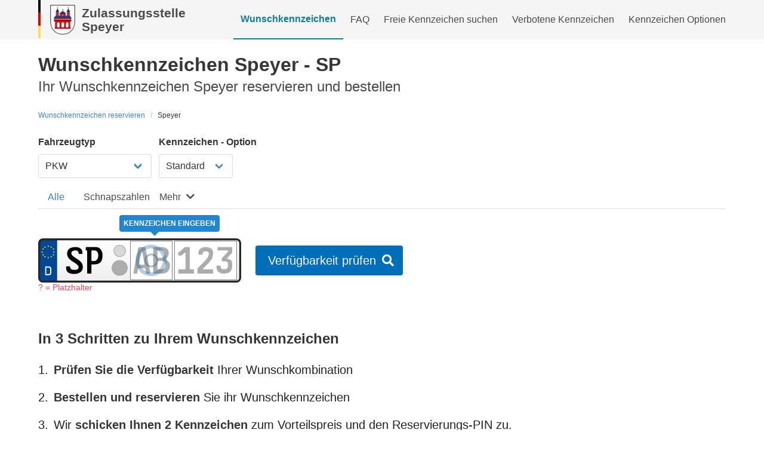

--- FILE ---
content_type: text/html; charset=utf-8
request_url: https://www.kennzeichenking.de/wunschkennzeichen-reservieren/speyer
body_size: 65886
content:
<!doctype html>
<html data-n-head-ssr lang="de" data-n-head="%7B%22lang%22:%7B%22ssr%22:%22de%22%7D%7D">
  <head>
    <title>Wunschkennzeichen Speyer SP | Online reservieren</title><meta data-n-head="ssr" charset="utf-8"><meta data-n-head="ssr" name="viewport" content="width=device-width, initial-scale=1"><meta data-n-head="ssr" data-hid="og:title" property="og:title" content="Kennzeichen King"><meta data-n-head="ssr" data-hid="og:description" property="og:description" content="Wunschkennzeichen reservieren und bestellen"><meta data-n-head="ssr" data-hid="og:locale" property="og:locale" content="de_DE"><meta data-n-head="ssr" data-hid="og:image" property="og:image" content="https://www.kennzeichenking.de/icon.png"><meta data-n-head="ssr" data-hid="og:site_name" property="og:site_name" content="Kennzeichen King"><meta data-n-head="ssr" data-hid="fb:app_id" property="fb:app_id" content="114771362473398"><meta data-n-head="ssr" data-hid="twitter:card" property="twitter:card" content="summary"><meta data-n-head="ssr" data-hid="twitter:site" property="twitter:site" content="@kennzeichenking"><meta data-n-head="ssr" name="msapplication-TileColor" content="#2a9d8f"><meta data-n-head="ssr" name="msapplication-config" content="/favicons/browserconfig.xml"><meta data-n-head="ssr" data-hid="description" name="description" content="Zulassungsstelle Speyer: Einfacher Weg zum Wunschkennzeichen » Live prüfen &amp; reservieren » Vorschläge erhalten » Kürzel: SP"><meta data-n-head="ssr" data-hid="og:url" property="og:url" content="https://www.kennzeichenking.de/wunschkennzeichen-reservieren/speyer"><link data-n-head="ssr" rel="apple-touch-icon" sizes="180x180" href="/favicons/apple-touch-icon.png"><link data-n-head="ssr" rel="icon" type="image/png" sizes="32x32" href="/favicons/favicon-32x32.png"><link data-n-head="ssr" rel="icon" type="image/png" sizes="16x16" href="/favicons/favicon-16x16.png"><link data-n-head="ssr" rel="manifest" href="/favicons/site.webmanifest"><link data-n-head="ssr" rel="mask-icon" href="/favicons/safari-pinned-tab.svg" color="#2a9d8f"><link data-n-head="ssr" rel="shortcut icon" href="/favicons/favicon.ico"><link data-n-head="ssr" rel="preconnect" href="https://www.googletagmanager.com"><link data-n-head="ssr" rel="preconnect" href="https://www.google-analytics.com"><link data-n-head="ssr" rel="preconnect" href="https://ahnjweswco.cloudimg.io"><link data-n-head="ssr" rel="preconnect" href="https://bat.bing.com"><link data-n-head="ssr" rel="canonical" href="https://www.kennzeichenking.de/wunschkennzeichen-reservieren/speyer"><link rel="modulepreload" href="/_nuxt/64c07f0.modern.js" as="script"><link rel="modulepreload" href="/_nuxt/4de1fd0.modern.js" as="script"><link rel="modulepreload" href="/_nuxt/af48654.modern.js" as="script"><link rel="modulepreload" href="/_nuxt/f43c7fd.modern.js" as="script"><link rel="modulepreload" href="/_nuxt/0e47f55.modern.js" as="script"><link rel="modulepreload" href="/_nuxt/41c59f1.modern.js" as="script"><link rel="modulepreload" href="/_nuxt/9ac7ba8.modern.js" as="script"><link rel="modulepreload" href="/_nuxt/9ea3bd7.modern.js" as="script"><link rel="modulepreload" href="/_nuxt/e850e9b.modern.js" as="script"><link rel="modulepreload" href="/_nuxt/1974a98.modern.js" as="script"><link rel="modulepreload" href="/_nuxt/956d3ae.modern.js" as="script"><style data-vue-ssr-id="318f3012:0 cdcb42a6:0 9fe87eca:0 7348b483:0 1074b1ec:0 4180cfa1:0 73f471df:0 031a86f6:0 685c9054:0 e8d8361c:0 data-v-b9e0c488_0 data-v-521f6dde_0 3e325f05:0 0ced573e:0 78d9f7b8:0">.field.is-grouped{flex-wrap:wrap;margin-top:-1rem}.field.is-grouped .field{margin-top:1rem}.b-numberinput.is-grouped{flex-wrap:nowrap;margin-top:unset}.field.is-grouped .field{flex-shrink:1}/*! bulma.io v0.9.3 | MIT License | github.com/jgthms/bulma */.button,.file-cta,.file-name,.input,.pagination-ellipsis,.pagination-link,.pagination-next,.pagination-previous,.select select,.textarea{-moz-appearance:none;-webkit-appearance:none;align-items:center;border:1px solid transparent;border-radius:4px;box-shadow:none;display:inline-flex;font-size:1rem;height:2.5em;justify-content:flex-start;line-height:1.5;padding:calc(.5em - 1px) calc(.75em - 1px);position:relative;vertical-align:top}.button:active,.button:focus,.file-cta:active,.file-cta:focus,.file-name:active,.file-name:focus,.input:active,.input:focus,.is-active.button,.is-active.file-cta,.is-active.file-name,.is-active.input,.is-active.pagination-ellipsis,.is-active.pagination-link,.is-active.pagination-next,.is-active.pagination-previous,.is-active.textarea,.is-focused.button,.is-focused.file-cta,.is-focused.file-name,.is-focused.input,.is-focused.pagination-ellipsis,.is-focused.pagination-link,.is-focused.pagination-next,.is-focused.pagination-previous,.is-focused.textarea,.pagination-ellipsis:active,.pagination-ellipsis:focus,.pagination-link:active,.pagination-link:focus,.pagination-next:active,.pagination-next:focus,.pagination-previous:active,.pagination-previous:focus,.select select.is-active,.select select.is-focused,.select select:active,.select select:focus,.textarea:active,.textarea:focus{outline:none}.select fieldset[disabled] select,.select select[disabled],[disabled].button,[disabled].file-cta,[disabled].file-name,[disabled].input,[disabled].pagination-ellipsis,[disabled].pagination-link,[disabled].pagination-next,[disabled].pagination-previous,[disabled].textarea,fieldset[disabled] .button,fieldset[disabled] .file-cta,fieldset[disabled] .file-name,fieldset[disabled] .input,fieldset[disabled] .pagination-ellipsis,fieldset[disabled] .pagination-link,fieldset[disabled] .pagination-next,fieldset[disabled] .pagination-previous,fieldset[disabled] .select select,fieldset[disabled] .textarea{cursor:not-allowed}.b-checkbox.checkbox,.b-radio.radio,.breadcrumb,.button,.file,.is-unselectable,.pagination-ellipsis,.pagination-link,.pagination-next,.pagination-previous,.tabs{-webkit-touch-callout:none;-webkit-user-select:none;-moz-user-select:none;user-select:none}.navbar-link:not(.is-arrowless):after,.select:not(.is-multiple):not(.is-loading):after{border:3px solid transparent;border-radius:2px;border-right:0;border-top:0;content:" ";display:block;height:.625em;margin-top:-.4375em;pointer-events:none;position:absolute;top:50%;transform:rotate(-45deg);transform-origin:center;width:.625em}.block:not(:last-child),.box:not(:last-child),.breadcrumb:not(:last-child),.content:not(:last-child),.level:not(:last-child),.message:not(:last-child),.notification:not(:last-child),.pagination:not(:last-child),.progress-wrapper.is-not-native:not(:last-child),.progress:not(:last-child),.subtitle:not(:last-child),.table-container:not(:last-child),.table:not(:last-child),.tabs:not(:last-child),.title:not(:last-child){margin-bottom:1.5rem}.delete,.modal-close{-webkit-touch-callout:none;-webkit-user-select:none;-moz-user-select:none;user-select:none;-moz-appearance:none;-webkit-appearance:none;background-color:rgba(10,10,10,.2);border:none;border-radius:9999px;cursor:pointer;pointer-events:auto;display:inline-block;flex-grow:0;flex-shrink:0;font-size:0;height:20px;max-height:20px;max-width:20px;min-height:20px;min-width:20px;outline:none;position:relative;vertical-align:top;width:20px}.delete:after,.delete:before,.modal-close:after,.modal-close:before{background-color:#fff;content:"";display:block;left:50%;position:absolute;top:50%;transform:translateX(-50%) translateY(-50%) rotate(45deg);transform-origin:center center}.delete:before,.modal-close:before{height:2px;width:50%}.delete:after,.modal-close:after{height:50%;width:2px}.delete:focus,.delete:hover,.modal-close:focus,.modal-close:hover{background-color:rgba(10,10,10,.3)}.delete:active,.modal-close:active{background-color:rgba(10,10,10,.4)}.is-small.delete,.is-small.modal-close{height:16px;max-height:16px;max-width:16px;min-height:16px;min-width:16px;width:16px}.is-medium.delete,.is-medium.modal-close{height:24px;max-height:24px;max-width:24px;min-height:24px;min-width:24px;width:24px}.is-large.delete,.is-large.modal-close{height:32px;max-height:32px;max-width:32px;min-height:32px;min-width:32px;width:32px}.button.is-loading:after,.control.is-loading:after,.loader,.select.is-loading:after{animation:spinAround .5s linear infinite;border-radius:9999px;border-color:transparent transparent #dbdbdb #dbdbdb;border-style:solid;border-width:2px;content:"";display:block;height:1em;position:relative;width:1em}.hero-video,.image.is-1by1 .has-ratio,.image.is-1by1 img,.image.is-1by2 .has-ratio,.image.is-1by2 img,.image.is-1by3 .has-ratio,.image.is-1by3 img,.image.is-2by1 .has-ratio,.image.is-2by1 img,.image.is-2by3 .has-ratio,.image.is-2by3 img,.image.is-3by1 .has-ratio,.image.is-3by1 img,.image.is-3by2 .has-ratio,.image.is-3by2 img,.image.is-3by4 .has-ratio,.image.is-3by4 img,.image.is-3by5 .has-ratio,.image.is-3by5 img,.image.is-4by3 .has-ratio,.image.is-4by3 img,.image.is-4by5 .has-ratio,.image.is-4by5 img,.image.is-5by3 .has-ratio,.image.is-5by3 img,.image.is-5by4 .has-ratio,.image.is-5by4 img,.image.is-9by16 .has-ratio,.image.is-9by16 img,.image.is-16by9 .has-ratio,.image.is-16by9 img,.image.is-square .has-ratio,.image.is-square img,.is-overlay,.modal,.modal-background{bottom:0;left:0;position:absolute;right:0;top:0}.navbar-burger{-moz-appearance:none;-webkit-appearance:none;appearance:none;background:none;border:none;color:currentColor;font-family:inherit;font-size:1em}/*! minireset.css v0.0.6 | MIT License | github.com/jgthms/minireset.css */.navbar-burger,blockquote,body,dd,dl,dt,fieldset,figure,h1,h2,h3,h4,h5,h6,hr,html,iframe,legend,li,ol,p,pre,textarea,ul{margin:0;padding:0}h1,h2,h3,h4,h5,h6{font-size:100%;font-weight:400}ul{list-style:none}button,input,select,textarea{margin:0}html{box-sizing:border-box}*,:after,:before{box-sizing:inherit}img,video{height:auto;max-width:100%}iframe{border:0}table{border-collapse:collapse;border-spacing:0}td,th{padding:0}td:not([align]),th:not([align]){text-align:inherit}html{background-color:#fff;font-size:16px;-moz-osx-font-smoothing:grayscale;-webkit-font-smoothing:antialiased;min-width:300px;overflow-x:hidden;overflow-y:scroll;text-rendering:optimizeLegibility;-webkit-text-size-adjust:100%;-moz-text-size-adjust:100%;text-size-adjust:100%}article,aside,figure,footer,header,hgroup,section{display:block}body,button,input,optgroup,select,textarea{font-family:BlinkMacSystemFont,-apple-system,"Segoe UI","Roboto","Oxygen","Ubuntu","Cantarell","Fira Sans","Droid Sans","Helvetica Neue","Helvetica","Arial",sans-serif}code,pre{-moz-osx-font-smoothing:auto;-webkit-font-smoothing:auto;font-family:monospace}body{color:#4a4a4a;font-size:1em;font-weight:400;line-height:1.5}a{color:#4183c4;cursor:pointer;text-decoration:none}a strong{color:currentColor}a:hover{color:#363636}code{color:#da1039;font-size:.875em;font-weight:400;padding:.25em .5em}code,hr{background-color:#f5f5f5}hr{border:none;display:block;height:2px;margin:1.5rem 0}img{height:auto;max-width:100%}input[type=checkbox],input[type=radio]{vertical-align:baseline}small{font-size:.875em}span{font-style:inherit;font-weight:inherit}strong{color:#363636;font-weight:700}fieldset{border:none}pre{-webkit-overflow-scrolling:touch;background-color:#f5f5f5;color:#4a4a4a;font-size:.875em;overflow-x:auto;padding:1.25rem 1.5rem;white-space:pre;word-wrap:normal}pre code{background-color:transparent;color:currentColor;font-size:1em;padding:0}table td,table th{vertical-align:top}table td:not([align]),table th:not([align]){text-align:inherit}table th{color:#363636}@keyframes spinAround{0%{transform:rotate(0deg)}to{transform:rotate(359deg)}}.box{background-color:#fff;border-radius:6px;box-shadow:0 .5em 1em -.125em rgba(10,10,10,.1),0 0 0 1px rgba(10,10,10,.02);color:#4a4a4a;display:block;padding:1.25rem}a.box:focus,a.box:hover{box-shadow:0 .5em 1em -.125em rgba(10,10,10,.1),0 0 0 1px #4183c4}a.box:active{box-shadow:inset 0 1px 2px rgba(10,10,10,.2),0 0 0 1px #4183c4}.button{background-color:#fff;border-color:#dbdbdb;border-width:1px;color:#363636;cursor:pointer;justify-content:center;padding:calc(.5em - 1px) 1em;text-align:center;white-space:nowrap}.button strong{color:inherit}.button .icon,.button .icon.is-large,.button .icon.is-medium,.button .icon.is-small{height:1.5em;width:1.5em}.button .icon:first-child:not(:last-child){margin-left:calc(-.5em - 1px);margin-right:.25em}.button .icon:last-child:not(:first-child){margin-left:.25em;margin-right:calc(-.5em - 1px)}.button .icon:first-child:last-child{margin-left:calc(-.5em - 1px);margin-right:calc(-.5em - 1px)}.button.is-hovered,.button:hover{border-color:#b5b5b5;color:#363636}.button.is-focused,.button:focus{border-color:#485fc7;color:#363636}.button.is-focused:not(:active),.button:focus:not(:active){box-shadow:0 0 0 .125em rgba(65,131,196,.25)}.button.is-active,.button:active{border-color:#4a4a4a;color:#363636}.button.is-text{background-color:transparent;border-color:transparent;color:#4a4a4a;text-decoration:underline}.button.is-text.is-focused,.button.is-text.is-hovered,.button.is-text:focus,.button.is-text:hover{background-color:#f5f5f5;color:#363636}.button.is-text.is-active,.button.is-text:active{background-color:#e8e8e8;color:#363636}.button.is-text[disabled],fieldset[disabled] .button.is-text{background-color:transparent;border-color:transparent;box-shadow:none}.button.is-ghost{background:none;border-color:transparent;color:#4183c4;text-decoration:none}.button.is-ghost.is-hovered,.button.is-ghost:hover{color:#4183c4;text-decoration:underline}.button.is-white{background-color:#fff;border-color:transparent;color:#0a0a0a}.button.is-white.is-hovered,.button.is-white:hover{background-color:#f9f9f9;border-color:transparent;color:#0a0a0a}.button.is-white.is-focused,.button.is-white:focus{border-color:transparent;color:#0a0a0a}.button.is-white.is-focused:not(:active),.button.is-white:focus:not(:active){box-shadow:0 0 0 .125em hsla(0,0%,100%,.25)}.button.is-white.is-active,.button.is-white:active{background-color:#f2f2f2;border-color:transparent;color:#0a0a0a}.button.is-white[disabled],fieldset[disabled] .button.is-white{background-color:#fff;border-color:transparent;box-shadow:none}.button.is-white.is-inverted{background-color:#0a0a0a;color:#fff}.button.is-white.is-inverted.is-hovered,.button.is-white.is-inverted:hover{background-color:#000}.button.is-white.is-inverted[disabled],fieldset[disabled] .button.is-white.is-inverted{background-color:#0a0a0a;border-color:transparent;box-shadow:none;color:#fff}.button.is-white.is-loading:after{border-color:transparent transparent #0a0a0a #0a0a0a!important}.button.is-white.is-outlined{background-color:transparent;border-color:#fff;color:#fff}.button.is-white.is-outlined.is-focused,.button.is-white.is-outlined.is-hovered,.button.is-white.is-outlined:focus,.button.is-white.is-outlined:hover{background-color:#fff;border-color:#fff;color:#0a0a0a}.button.is-white.is-outlined.is-loading:after{border-color:transparent transparent #fff #fff!important}.button.is-white.is-outlined.is-loading.is-focused:after,.button.is-white.is-outlined.is-loading.is-hovered:after,.button.is-white.is-outlined.is-loading:focus:after,.button.is-white.is-outlined.is-loading:hover:after{border-color:transparent transparent #0a0a0a #0a0a0a!important}.button.is-white.is-outlined[disabled],fieldset[disabled] .button.is-white.is-outlined{background-color:transparent;border-color:#fff;box-shadow:none;color:#fff}.button.is-white.is-inverted.is-outlined{background-color:transparent;border-color:#0a0a0a;color:#0a0a0a}.button.is-white.is-inverted.is-outlined.is-focused,.button.is-white.is-inverted.is-outlined.is-hovered,.button.is-white.is-inverted.is-outlined:focus,.button.is-white.is-inverted.is-outlined:hover{background-color:#0a0a0a;color:#fff}.button.is-white.is-inverted.is-outlined.is-loading.is-focused:after,.button.is-white.is-inverted.is-outlined.is-loading.is-hovered:after,.button.is-white.is-inverted.is-outlined.is-loading:focus:after,.button.is-white.is-inverted.is-outlined.is-loading:hover:after{border-color:transparent transparent #fff #fff!important}.button.is-white.is-inverted.is-outlined[disabled],fieldset[disabled] .button.is-white.is-inverted.is-outlined{background-color:transparent;border-color:#0a0a0a;box-shadow:none;color:#0a0a0a}.button.is-black{background-color:#0a0a0a;border-color:transparent;color:#fff}.button.is-black.is-hovered,.button.is-black:hover{background-color:#040404;border-color:transparent;color:#fff}.button.is-black.is-focused,.button.is-black:focus{border-color:transparent;color:#fff}.button.is-black.is-focused:not(:active),.button.is-black:focus:not(:active){box-shadow:0 0 0 .125em rgba(10,10,10,.25)}.button.is-black.is-active,.button.is-black:active{background-color:#000;border-color:transparent;color:#fff}.button.is-black[disabled],fieldset[disabled] .button.is-black{background-color:#0a0a0a;border-color:transparent;box-shadow:none}.button.is-black.is-inverted{background-color:#fff;color:#0a0a0a}.button.is-black.is-inverted.is-hovered,.button.is-black.is-inverted:hover{background-color:#f2f2f2}.button.is-black.is-inverted[disabled],fieldset[disabled] .button.is-black.is-inverted{background-color:#fff;border-color:transparent;box-shadow:none;color:#0a0a0a}.button.is-black.is-loading:after{border-color:transparent transparent #fff #fff!important}.button.is-black.is-outlined{background-color:transparent;border-color:#0a0a0a;color:#0a0a0a}.button.is-black.is-outlined.is-focused,.button.is-black.is-outlined.is-hovered,.button.is-black.is-outlined:focus,.button.is-black.is-outlined:hover{background-color:#0a0a0a;border-color:#0a0a0a;color:#fff}.button.is-black.is-outlined.is-loading:after{border-color:transparent transparent #0a0a0a #0a0a0a!important}.button.is-black.is-outlined.is-loading.is-focused:after,.button.is-black.is-outlined.is-loading.is-hovered:after,.button.is-black.is-outlined.is-loading:focus:after,.button.is-black.is-outlined.is-loading:hover:after{border-color:transparent transparent #fff #fff!important}.button.is-black.is-outlined[disabled],fieldset[disabled] .button.is-black.is-outlined{background-color:transparent;border-color:#0a0a0a;box-shadow:none;color:#0a0a0a}.button.is-black.is-inverted.is-outlined{background-color:transparent;border-color:#fff;color:#fff}.button.is-black.is-inverted.is-outlined.is-focused,.button.is-black.is-inverted.is-outlined.is-hovered,.button.is-black.is-inverted.is-outlined:focus,.button.is-black.is-inverted.is-outlined:hover{background-color:#fff;color:#0a0a0a}.button.is-black.is-inverted.is-outlined.is-loading.is-focused:after,.button.is-black.is-inverted.is-outlined.is-loading.is-hovered:after,.button.is-black.is-inverted.is-outlined.is-loading:focus:after,.button.is-black.is-inverted.is-outlined.is-loading:hover:after{border-color:transparent transparent #0a0a0a #0a0a0a!important}.button.is-black.is-inverted.is-outlined[disabled],fieldset[disabled] .button.is-black.is-inverted.is-outlined{background-color:transparent;border-color:#fff;box-shadow:none;color:#fff}.button.is-light{background-color:#f5f5f5;border-color:transparent;color:rgba(0,0,0,.7)}.button.is-light.is-hovered,.button.is-light:hover{background-color:#eee;border-color:transparent;color:rgba(0,0,0,.7)}.button.is-light.is-focused,.button.is-light:focus{border-color:transparent;color:rgba(0,0,0,.7)}.button.is-light.is-focused:not(:active),.button.is-light:focus:not(:active){box-shadow:0 0 0 .125em hsla(0,0%,96.1%,.25)}.button.is-light.is-active,.button.is-light:active{background-color:#e8e8e8;border-color:transparent;color:rgba(0,0,0,.7)}.button.is-light[disabled],fieldset[disabled] .button.is-light{background-color:#f5f5f5;border-color:transparent;box-shadow:none}.button.is-light.is-inverted{color:#f5f5f5}.button.is-light.is-inverted,.button.is-light.is-inverted.is-hovered,.button.is-light.is-inverted:hover{background-color:rgba(0,0,0,.7)}.button.is-light.is-inverted[disabled],fieldset[disabled] .button.is-light.is-inverted{background-color:rgba(0,0,0,.7);border-color:transparent;box-shadow:none;color:#f5f5f5}.button.is-light.is-loading:after{border-color:transparent transparent rgba(0,0,0,.7) rgba(0,0,0,.7)!important}.button.is-light.is-outlined{background-color:transparent;border-color:#f5f5f5;color:#f5f5f5}.button.is-light.is-outlined.is-focused,.button.is-light.is-outlined.is-hovered,.button.is-light.is-outlined:focus,.button.is-light.is-outlined:hover{background-color:#f5f5f5;border-color:#f5f5f5;color:rgba(0,0,0,.7)}.button.is-light.is-outlined.is-loading:after{border-color:transparent transparent #f5f5f5 #f5f5f5!important}.button.is-light.is-outlined.is-loading.is-focused:after,.button.is-light.is-outlined.is-loading.is-hovered:after,.button.is-light.is-outlined.is-loading:focus:after,.button.is-light.is-outlined.is-loading:hover:after{border-color:transparent transparent rgba(0,0,0,.7) rgba(0,0,0,.7)!important}.button.is-light.is-outlined[disabled],fieldset[disabled] .button.is-light.is-outlined{background-color:transparent;border-color:#f5f5f5;box-shadow:none;color:#f5f5f5}.button.is-light.is-inverted.is-outlined{background-color:transparent;border-color:rgba(0,0,0,.7);color:rgba(0,0,0,.7)}.button.is-light.is-inverted.is-outlined.is-focused,.button.is-light.is-inverted.is-outlined.is-hovered,.button.is-light.is-inverted.is-outlined:focus,.button.is-light.is-inverted.is-outlined:hover{background-color:rgba(0,0,0,.7);color:#f5f5f5}.button.is-light.is-inverted.is-outlined.is-loading.is-focused:after,.button.is-light.is-inverted.is-outlined.is-loading.is-hovered:after,.button.is-light.is-inverted.is-outlined.is-loading:focus:after,.button.is-light.is-inverted.is-outlined.is-loading:hover:after{border-color:transparent transparent #f5f5f5 #f5f5f5!important}.button.is-light.is-inverted.is-outlined[disabled],fieldset[disabled] .button.is-light.is-inverted.is-outlined{background-color:transparent;border-color:rgba(0,0,0,.7);box-shadow:none;color:rgba(0,0,0,.7)}.button.is-dark{background-color:#363636;border-color:transparent;color:#fff}.button.is-dark.is-hovered,.button.is-dark:hover{background-color:#2f2f2f;border-color:transparent;color:#fff}.button.is-dark.is-focused,.button.is-dark:focus{border-color:transparent;color:#fff}.button.is-dark.is-focused:not(:active),.button.is-dark:focus:not(:active){box-shadow:0 0 0 .125em rgba(54,54,54,.25)}.button.is-dark.is-active,.button.is-dark:active{background-color:#292929;border-color:transparent;color:#fff}.button.is-dark[disabled],fieldset[disabled] .button.is-dark{background-color:#363636;border-color:transparent;box-shadow:none}.button.is-dark.is-inverted{background-color:#fff;color:#363636}.button.is-dark.is-inverted.is-hovered,.button.is-dark.is-inverted:hover{background-color:#f2f2f2}.button.is-dark.is-inverted[disabled],fieldset[disabled] .button.is-dark.is-inverted{background-color:#fff;border-color:transparent;box-shadow:none;color:#363636}.button.is-dark.is-loading:after{border-color:transparent transparent #fff #fff!important}.button.is-dark.is-outlined{background-color:transparent;border-color:#363636;color:#363636}.button.is-dark.is-outlined.is-focused,.button.is-dark.is-outlined.is-hovered,.button.is-dark.is-outlined:focus,.button.is-dark.is-outlined:hover{background-color:#363636;border-color:#363636;color:#fff}.button.is-dark.is-outlined.is-loading:after{border-color:transparent transparent #363636 #363636!important}.button.is-dark.is-outlined.is-loading.is-focused:after,.button.is-dark.is-outlined.is-loading.is-hovered:after,.button.is-dark.is-outlined.is-loading:focus:after,.button.is-dark.is-outlined.is-loading:hover:after{border-color:transparent transparent #fff #fff!important}.button.is-dark.is-outlined[disabled],fieldset[disabled] .button.is-dark.is-outlined{background-color:transparent;border-color:#363636;box-shadow:none;color:#363636}.button.is-dark.is-inverted.is-outlined{background-color:transparent;border-color:#fff;color:#fff}.button.is-dark.is-inverted.is-outlined.is-focused,.button.is-dark.is-inverted.is-outlined.is-hovered,.button.is-dark.is-inverted.is-outlined:focus,.button.is-dark.is-inverted.is-outlined:hover{background-color:#fff;color:#363636}.button.is-dark.is-inverted.is-outlined.is-loading.is-focused:after,.button.is-dark.is-inverted.is-outlined.is-loading.is-hovered:after,.button.is-dark.is-inverted.is-outlined.is-loading:focus:after,.button.is-dark.is-inverted.is-outlined.is-loading:hover:after{border-color:transparent transparent #363636 #363636!important}.button.is-dark.is-inverted.is-outlined[disabled],fieldset[disabled] .button.is-dark.is-inverted.is-outlined{background-color:transparent;border-color:#fff;box-shadow:none;color:#fff}.button.is-primary{background-color:#006eb8;border-color:transparent;color:#fff}.button.is-primary.is-hovered,.button.is-primary:hover{background-color:#0066ab;border-color:transparent;color:#fff}.button.is-primary.is-focused,.button.is-primary:focus{border-color:transparent;color:#fff}.button.is-primary.is-focused:not(:active),.button.is-primary:focus:not(:active){box-shadow:0 0 0 .125em rgba(0,110,184,.25)}.button.is-primary.is-active,.button.is-primary:active{background-color:#005f9f;border-color:transparent;color:#fff}.button.is-primary[disabled],fieldset[disabled] .button.is-primary{background-color:#006eb8;border-color:transparent;box-shadow:none}.button.is-primary.is-inverted{background-color:#fff;color:#006eb8}.button.is-primary.is-inverted.is-hovered,.button.is-primary.is-inverted:hover{background-color:#f2f2f2}.button.is-primary.is-inverted[disabled],fieldset[disabled] .button.is-primary.is-inverted{background-color:#fff;border-color:transparent;box-shadow:none;color:#006eb8}.button.is-primary.is-loading:after{border-color:transparent transparent #fff #fff!important}.button.is-primary.is-outlined{background-color:transparent;border-color:#006eb8;color:#006eb8}.button.is-primary.is-outlined.is-focused,.button.is-primary.is-outlined.is-hovered,.button.is-primary.is-outlined:focus,.button.is-primary.is-outlined:hover{background-color:#006eb8;border-color:#006eb8;color:#fff}.button.is-primary.is-outlined.is-loading:after{border-color:transparent transparent #006eb8 #006eb8!important}.button.is-primary.is-outlined.is-loading.is-focused:after,.button.is-primary.is-outlined.is-loading.is-hovered:after,.button.is-primary.is-outlined.is-loading:focus:after,.button.is-primary.is-outlined.is-loading:hover:after{border-color:transparent transparent #fff #fff!important}.button.is-primary.is-outlined[disabled],fieldset[disabled] .button.is-primary.is-outlined{background-color:transparent;border-color:#006eb8;box-shadow:none;color:#006eb8}.button.is-primary.is-inverted.is-outlined{background-color:transparent;border-color:#fff;color:#fff}.button.is-primary.is-inverted.is-outlined.is-focused,.button.is-primary.is-inverted.is-outlined.is-hovered,.button.is-primary.is-inverted.is-outlined:focus,.button.is-primary.is-inverted.is-outlined:hover{background-color:#fff;color:#006eb8}.button.is-primary.is-inverted.is-outlined.is-loading.is-focused:after,.button.is-primary.is-inverted.is-outlined.is-loading.is-hovered:after,.button.is-primary.is-inverted.is-outlined.is-loading:focus:after,.button.is-primary.is-inverted.is-outlined.is-loading:hover:after{border-color:transparent transparent #006eb8 #006eb8!important}.button.is-primary.is-inverted.is-outlined[disabled],fieldset[disabled] .button.is-primary.is-inverted.is-outlined{background-color:transparent;border-color:#fff;box-shadow:none;color:#fff}.button.is-link{background-color:#4183c4;border-color:transparent;color:#fff}.button.is-link.is-hovered,.button.is-link:hover{background-color:#3b7dbd;border-color:transparent;color:#fff}.button.is-link.is-focused,.button.is-link:focus{border-color:transparent;color:#fff}.button.is-link.is-focused:not(:active),.button.is-link:focus:not(:active){box-shadow:0 0 0 .125em rgba(65,131,196,.25)}.button.is-link.is-active,.button.is-link:active{background-color:#3876b4;border-color:transparent;color:#fff}.button.is-link[disabled],fieldset[disabled] .button.is-link{background-color:#4183c4;border-color:transparent;box-shadow:none}.button.is-link.is-inverted{background-color:#fff;color:#4183c4}.button.is-link.is-inverted.is-hovered,.button.is-link.is-inverted:hover{background-color:#f2f2f2}.button.is-link.is-inverted[disabled],fieldset[disabled] .button.is-link.is-inverted{background-color:#fff;border-color:transparent;box-shadow:none;color:#4183c4}.button.is-link.is-loading:after{border-color:transparent transparent #fff #fff!important}.button.is-link.is-outlined{background-color:transparent;border-color:#4183c4;color:#4183c4}.button.is-link.is-outlined.is-focused,.button.is-link.is-outlined.is-hovered,.button.is-link.is-outlined:focus,.button.is-link.is-outlined:hover{background-color:#4183c4;border-color:#4183c4;color:#fff}.button.is-link.is-outlined.is-loading:after{border-color:transparent transparent #4183c4 #4183c4!important}.button.is-link.is-outlined.is-loading.is-focused:after,.button.is-link.is-outlined.is-loading.is-hovered:after,.button.is-link.is-outlined.is-loading:focus:after,.button.is-link.is-outlined.is-loading:hover:after{border-color:transparent transparent #fff #fff!important}.button.is-link.is-outlined[disabled],fieldset[disabled] .button.is-link.is-outlined{background-color:transparent;border-color:#4183c4;box-shadow:none;color:#4183c4}.button.is-link.is-inverted.is-outlined{background-color:transparent;border-color:#fff;color:#fff}.button.is-link.is-inverted.is-outlined.is-focused,.button.is-link.is-inverted.is-outlined.is-hovered,.button.is-link.is-inverted.is-outlined:focus,.button.is-link.is-inverted.is-outlined:hover{background-color:#fff;color:#4183c4}.button.is-link.is-inverted.is-outlined.is-loading.is-focused:after,.button.is-link.is-inverted.is-outlined.is-loading.is-hovered:after,.button.is-link.is-inverted.is-outlined.is-loading:focus:after,.button.is-link.is-inverted.is-outlined.is-loading:hover:after{border-color:transparent transparent #4183c4 #4183c4!important}.button.is-link.is-inverted.is-outlined[disabled],fieldset[disabled] .button.is-link.is-inverted.is-outlined{background-color:transparent;border-color:#fff;box-shadow:none;color:#fff}.button.is-info{background-color:#209cee;border-color:transparent;color:#fff}.button.is-info.is-hovered,.button.is-info:hover{background-color:#1497ed;border-color:transparent;color:#fff}.button.is-info.is-focused,.button.is-info:focus{border-color:transparent;color:#fff}.button.is-info.is-focused:not(:active),.button.is-info:focus:not(:active){box-shadow:0 0 0 .125em rgba(32,156,238,.25)}.button.is-info.is-active,.button.is-info:active{background-color:#1190e3;border-color:transparent;color:#fff}.button.is-info[disabled],fieldset[disabled] .button.is-info{background-color:#209cee;border-color:transparent;box-shadow:none}.button.is-info.is-inverted{background-color:#fff;color:#209cee}.button.is-info.is-inverted.is-hovered,.button.is-info.is-inverted:hover{background-color:#f2f2f2}.button.is-info.is-inverted[disabled],fieldset[disabled] .button.is-info.is-inverted{background-color:#fff;border-color:transparent;box-shadow:none;color:#209cee}.button.is-info.is-loading:after{border-color:transparent transparent #fff #fff!important}.button.is-info.is-outlined{background-color:transparent;border-color:#209cee;color:#209cee}.button.is-info.is-outlined.is-focused,.button.is-info.is-outlined.is-hovered,.button.is-info.is-outlined:focus,.button.is-info.is-outlined:hover{background-color:#209cee;border-color:#209cee;color:#fff}.button.is-info.is-outlined.is-loading:after{border-color:transparent transparent #209cee #209cee!important}.button.is-info.is-outlined.is-loading.is-focused:after,.button.is-info.is-outlined.is-loading.is-hovered:after,.button.is-info.is-outlined.is-loading:focus:after,.button.is-info.is-outlined.is-loading:hover:after{border-color:transparent transparent #fff #fff!important}.button.is-info.is-outlined[disabled],fieldset[disabled] .button.is-info.is-outlined{background-color:transparent;border-color:#209cee;box-shadow:none;color:#209cee}.button.is-info.is-inverted.is-outlined{background-color:transparent;border-color:#fff;color:#fff}.button.is-info.is-inverted.is-outlined.is-focused,.button.is-info.is-inverted.is-outlined.is-hovered,.button.is-info.is-inverted.is-outlined:focus,.button.is-info.is-inverted.is-outlined:hover{background-color:#fff;color:#209cee}.button.is-info.is-inverted.is-outlined.is-loading.is-focused:after,.button.is-info.is-inverted.is-outlined.is-loading.is-hovered:after,.button.is-info.is-inverted.is-outlined.is-loading:focus:after,.button.is-info.is-inverted.is-outlined.is-loading:hover:after{border-color:transparent transparent #209cee #209cee!important}.button.is-info.is-inverted.is-outlined[disabled],fieldset[disabled] .button.is-info.is-inverted.is-outlined{background-color:transparent;border-color:#fff;box-shadow:none;color:#fff}.button.is-success{background-color:#23d160;border-color:transparent;color:#fff}.button.is-success.is-hovered,.button.is-success:hover{background-color:#21c65b;border-color:transparent;color:#fff}.button.is-success.is-focused,.button.is-success:focus{border-color:transparent;color:#fff}.button.is-success.is-focused:not(:active),.button.is-success:focus:not(:active){box-shadow:0 0 0 .125em rgba(35,209,96,.25)}.button.is-success.is-active,.button.is-success:active{background-color:#1fbb56;border-color:transparent;color:#fff}.button.is-success[disabled],fieldset[disabled] .button.is-success{background-color:#23d160;border-color:transparent;box-shadow:none}.button.is-success.is-inverted{background-color:#fff;color:#23d160}.button.is-success.is-inverted.is-hovered,.button.is-success.is-inverted:hover{background-color:#f2f2f2}.button.is-success.is-inverted[disabled],fieldset[disabled] .button.is-success.is-inverted{background-color:#fff;border-color:transparent;box-shadow:none;color:#23d160}.button.is-success.is-loading:after{border-color:transparent transparent #fff #fff!important}.button.is-success.is-outlined{background-color:transparent;border-color:#23d160;color:#23d160}.button.is-success.is-outlined.is-focused,.button.is-success.is-outlined.is-hovered,.button.is-success.is-outlined:focus,.button.is-success.is-outlined:hover{background-color:#23d160;border-color:#23d160;color:#fff}.button.is-success.is-outlined.is-loading:after{border-color:transparent transparent #23d160 #23d160!important}.button.is-success.is-outlined.is-loading.is-focused:after,.button.is-success.is-outlined.is-loading.is-hovered:after,.button.is-success.is-outlined.is-loading:focus:after,.button.is-success.is-outlined.is-loading:hover:after{border-color:transparent transparent #fff #fff!important}.button.is-success.is-outlined[disabled],fieldset[disabled] .button.is-success.is-outlined{background-color:transparent;border-color:#23d160;box-shadow:none;color:#23d160}.button.is-success.is-inverted.is-outlined{background-color:transparent;border-color:#fff;color:#fff}.button.is-success.is-inverted.is-outlined.is-focused,.button.is-success.is-inverted.is-outlined.is-hovered,.button.is-success.is-inverted.is-outlined:focus,.button.is-success.is-inverted.is-outlined:hover{background-color:#fff;color:#23d160}.button.is-success.is-inverted.is-outlined.is-loading.is-focused:after,.button.is-success.is-inverted.is-outlined.is-loading.is-hovered:after,.button.is-success.is-inverted.is-outlined.is-loading:focus:after,.button.is-success.is-inverted.is-outlined.is-loading:hover:after{border-color:transparent transparent #23d160 #23d160!important}.button.is-success.is-inverted.is-outlined[disabled],fieldset[disabled] .button.is-success.is-inverted.is-outlined{background-color:transparent;border-color:#fff;box-shadow:none;color:#fff}.button.is-warning{background-color:#ffdd57;border-color:transparent;color:rgba(0,0,0,.7)}.button.is-warning.is-hovered,.button.is-warning:hover{background-color:#ffda4a;border-color:transparent;color:rgba(0,0,0,.7)}.button.is-warning.is-focused,.button.is-warning:focus{border-color:transparent;color:rgba(0,0,0,.7)}.button.is-warning.is-focused:not(:active),.button.is-warning:focus:not(:active){box-shadow:0 0 0 .125em rgba(255,221,87,.25)}.button.is-warning.is-active,.button.is-warning:active{background-color:#ffd83e;border-color:transparent;color:rgba(0,0,0,.7)}.button.is-warning[disabled],fieldset[disabled] .button.is-warning{background-color:#ffdd57;border-color:transparent;box-shadow:none}.button.is-warning.is-inverted{color:#ffdd57}.button.is-warning.is-inverted,.button.is-warning.is-inverted.is-hovered,.button.is-warning.is-inverted:hover{background-color:rgba(0,0,0,.7)}.button.is-warning.is-inverted[disabled],fieldset[disabled] .button.is-warning.is-inverted{background-color:rgba(0,0,0,.7);border-color:transparent;box-shadow:none;color:#ffdd57}.button.is-warning.is-loading:after{border-color:transparent transparent rgba(0,0,0,.7) rgba(0,0,0,.7)!important}.button.is-warning.is-outlined{background-color:transparent;border-color:#ffdd57;color:#ffdd57}.button.is-warning.is-outlined.is-focused,.button.is-warning.is-outlined.is-hovered,.button.is-warning.is-outlined:focus,.button.is-warning.is-outlined:hover{background-color:#ffdd57;border-color:#ffdd57;color:rgba(0,0,0,.7)}.button.is-warning.is-outlined.is-loading:after{border-color:transparent transparent #ffdd57 #ffdd57!important}.button.is-warning.is-outlined.is-loading.is-focused:after,.button.is-warning.is-outlined.is-loading.is-hovered:after,.button.is-warning.is-outlined.is-loading:focus:after,.button.is-warning.is-outlined.is-loading:hover:after{border-color:transparent transparent rgba(0,0,0,.7) rgba(0,0,0,.7)!important}.button.is-warning.is-outlined[disabled],fieldset[disabled] .button.is-warning.is-outlined{background-color:transparent;border-color:#ffdd57;box-shadow:none;color:#ffdd57}.button.is-warning.is-inverted.is-outlined{background-color:transparent;border-color:rgba(0,0,0,.7);color:rgba(0,0,0,.7)}.button.is-warning.is-inverted.is-outlined.is-focused,.button.is-warning.is-inverted.is-outlined.is-hovered,.button.is-warning.is-inverted.is-outlined:focus,.button.is-warning.is-inverted.is-outlined:hover{background-color:rgba(0,0,0,.7);color:#ffdd57}.button.is-warning.is-inverted.is-outlined.is-loading.is-focused:after,.button.is-warning.is-inverted.is-outlined.is-loading.is-hovered:after,.button.is-warning.is-inverted.is-outlined.is-loading:focus:after,.button.is-warning.is-inverted.is-outlined.is-loading:hover:after{border-color:transparent transparent #ffdd57 #ffdd57!important}.button.is-warning.is-inverted.is-outlined[disabled],fieldset[disabled] .button.is-warning.is-inverted.is-outlined{background-color:transparent;border-color:rgba(0,0,0,.7);box-shadow:none;color:rgba(0,0,0,.7)}.button.is-danger{background-color:#f24953;border-color:transparent;color:#fff}.button.is-danger.is-hovered,.button.is-danger:hover{background-color:#f13d48;border-color:transparent;color:#fff}.button.is-danger.is-focused,.button.is-danger:focus{border-color:transparent;color:#fff}.button.is-danger.is-focused:not(:active),.button.is-danger:focus:not(:active){box-shadow:0 0 0 .125em rgba(242,73,83,.25)}.button.is-danger.is-active,.button.is-danger:active{background-color:#f0313d;border-color:transparent;color:#fff}.button.is-danger[disabled],fieldset[disabled] .button.is-danger{background-color:#f24953;border-color:transparent;box-shadow:none}.button.is-danger.is-inverted{background-color:#fff;color:#f24953}.button.is-danger.is-inverted.is-hovered,.button.is-danger.is-inverted:hover{background-color:#f2f2f2}.button.is-danger.is-inverted[disabled],fieldset[disabled] .button.is-danger.is-inverted{background-color:#fff;border-color:transparent;box-shadow:none;color:#f24953}.button.is-danger.is-loading:after{border-color:transparent transparent #fff #fff!important}.button.is-danger.is-outlined{background-color:transparent;border-color:#f24953;color:#f24953}.button.is-danger.is-outlined.is-focused,.button.is-danger.is-outlined.is-hovered,.button.is-danger.is-outlined:focus,.button.is-danger.is-outlined:hover{background-color:#f24953;border-color:#f24953;color:#fff}.button.is-danger.is-outlined.is-loading:after{border-color:transparent transparent #f24953 #f24953!important}.button.is-danger.is-outlined.is-loading.is-focused:after,.button.is-danger.is-outlined.is-loading.is-hovered:after,.button.is-danger.is-outlined.is-loading:focus:after,.button.is-danger.is-outlined.is-loading:hover:after{border-color:transparent transparent #fff #fff!important}.button.is-danger.is-outlined[disabled],fieldset[disabled] .button.is-danger.is-outlined{background-color:transparent;border-color:#f24953;box-shadow:none;color:#f24953}.button.is-danger.is-inverted.is-outlined{background-color:transparent;border-color:#fff;color:#fff}.button.is-danger.is-inverted.is-outlined.is-focused,.button.is-danger.is-inverted.is-outlined.is-hovered,.button.is-danger.is-inverted.is-outlined:focus,.button.is-danger.is-inverted.is-outlined:hover{background-color:#fff;color:#f24953}.button.is-danger.is-inverted.is-outlined.is-loading.is-focused:after,.button.is-danger.is-inverted.is-outlined.is-loading.is-hovered:after,.button.is-danger.is-inverted.is-outlined.is-loading:focus:after,.button.is-danger.is-inverted.is-outlined.is-loading:hover:after{border-color:transparent transparent #f24953 #f24953!important}.button.is-danger.is-inverted.is-outlined[disabled],fieldset[disabled] .button.is-danger.is-inverted.is-outlined{background-color:transparent;border-color:#fff;box-shadow:none;color:#fff}.button.is-small{font-size:.75rem}.button.is-small:not(.is-rounded){border-radius:2px}.button.is-normal{font-size:1rem}.button.is-medium{font-size:1.25rem}.button.is-large{font-size:1.5rem}.button[disabled],fieldset[disabled] .button{background-color:#fff;border-color:#dbdbdb;box-shadow:none;opacity:.5}.button.is-fullwidth{display:flex;width:100%}.button.is-loading{color:transparent!important;pointer-events:none}.button.is-loading:after{position:absolute;left:calc(50% - .5em);top:calc(50% - .5em);position:absolute!important}.button.is-static{background-color:#f5f5f5;border-color:#dbdbdb;color:#7a7a7a;box-shadow:none;pointer-events:none}.button.is-rounded{border-radius:9999px;padding-left:1.25em;padding-right:1.25em}.buttons{align-items:center;display:flex;flex-wrap:wrap;justify-content:flex-start}.buttons .button{margin-bottom:.5rem}.buttons .button:not(:last-child):not(.is-fullwidth){margin-right:.5rem}.buttons:last-child{margin-bottom:-.5rem}.buttons:not(:last-child){margin-bottom:1rem}.buttons.are-small .button:not(.is-normal):not(.is-medium):not(.is-large){font-size:.75rem}.buttons.are-small .button:not(.is-normal):not(.is-medium):not(.is-large):not(.is-rounded){border-radius:2px}.buttons.are-medium .button:not(.is-small):not(.is-normal):not(.is-large){font-size:1.25rem}.buttons.are-large .button:not(.is-small):not(.is-normal):not(.is-medium){font-size:1.5rem}.buttons.has-addons .button:not(:first-child){border-bottom-left-radius:0;border-top-left-radius:0}.buttons.has-addons .button:not(:last-child){border-bottom-right-radius:0;border-top-right-radius:0;margin-right:-1px}.buttons.has-addons .button:last-child{margin-right:0}.buttons.has-addons .button.is-hovered,.buttons.has-addons .button:hover{z-index:2}.buttons.has-addons .button.is-active,.buttons.has-addons .button.is-focused,.buttons.has-addons .button.is-selected,.buttons.has-addons .button:active,.buttons.has-addons .button:focus{z-index:3}.buttons.has-addons .button.is-active:hover,.buttons.has-addons .button.is-focused:hover,.buttons.has-addons .button.is-selected:hover,.buttons.has-addons .button:active:hover,.buttons.has-addons .button:focus:hover{z-index:4}.buttons.has-addons .button.is-expanded{flex-grow:1;flex-shrink:1}.buttons.is-centered{justify-content:center}.buttons.is-centered:not(.has-addons) .button:not(.is-fullwidth){margin-left:.25rem;margin-right:.25rem}.buttons.is-right{justify-content:flex-end}.buttons.is-right:not(.has-addons) .button:not(.is-fullwidth){margin-left:.25rem;margin-right:.25rem}.container{flex-grow:1;margin:0 auto;position:relative;width:auto}.container.is-fluid{max-width:none!important;padding-left:32px;padding-right:32px;width:100%}@media screen and (min-width:1024px){.container{max-width:960px}}@media screen and (max-width:1215px){.container.is-widescreen:not(.is-max-desktop){max-width:1152px}}@media screen and (max-width:1407px){.container.is-fullhd:not(.is-max-desktop):not(.is-max-widescreen){max-width:1344px}}@media screen and (min-width:1216px){.container:not(.is-max-desktop){max-width:1152px}}@media screen and (min-width:1408px){.container:not(.is-max-desktop):not(.is-max-widescreen){max-width:1344px}}.content li+li{margin-top:.25em}.content blockquote:not(:last-child),.content dl:not(:last-child),.content ol:not(:last-child),.content p:not(:last-child),.content pre:not(:last-child),.content table:not(:last-child),.content ul:not(:last-child){margin-bottom:1em}.content h1,.content h2,.content h3,.content h4,.content h5,.content h6{color:#363636;font-weight:600;line-height:1.125}.content h1{font-size:2em;margin-bottom:.5em}.content h1:not(:first-child){margin-top:1em}.content h2{font-size:1.75em;margin-bottom:.5714em}.content h2:not(:first-child){margin-top:1.1428em}.content h3{font-size:1.5em;margin-bottom:.6666em}.content h3:not(:first-child){margin-top:1.3333em}.content h4{font-size:1.25em;margin-bottom:.8em}.content h5{font-size:1.125em;margin-bottom:.8888em}.content h6{font-size:1em;margin-bottom:1em}.content blockquote{background-color:#f5f5f5;border-left:5px solid #dbdbdb;padding:1.25em 1.5em}.content ol{list-style-position:outside;margin-left:2em;margin-top:1em}.content ol:not([type]){list-style-type:decimal}.content ol:not([type]).is-lower-alpha{list-style-type:lower-alpha}.content ol:not([type]).is-lower-roman{list-style-type:lower-roman}.content ol:not([type]).is-upper-alpha{list-style-type:upper-alpha}.content ol:not([type]).is-upper-roman{list-style-type:upper-roman}.content ul{list-style:disc outside;margin-left:2em;margin-top:1em}.content ul ul{list-style-type:circle;margin-top:.5em}.content ul ul ul{list-style-type:square}.content dd{margin-left:2em}.content figure{margin-left:2em;margin-right:2em;text-align:center}.content figure:not(:first-child){margin-top:2em}.content figure:not(:last-child){margin-bottom:2em}.content figure img{display:inline-block}.content figure figcaption{font-style:italic}.content pre{-webkit-overflow-scrolling:touch;overflow-x:auto;padding:1.25em 1.5em;white-space:pre;word-wrap:normal}.content sub,.content sup{font-size:75%}.content table{width:100%}.content table td,.content table th{border:solid #dbdbdb;border-width:0 0 1px;padding:.5em .75em;vertical-align:top}.content table th{color:#363636}.content table th:not([align]){text-align:inherit}.content table thead td,.content table thead th{border-width:0 0 2px;color:#363636}.content table tfoot td,.content table tfoot th{border-width:2px 0 0;color:#363636}.content table tbody tr:last-child td,.content table tbody tr:last-child th{border-bottom-width:0}.content .tabs li+li{margin-top:0}.content.is-small{font-size:.75rem}.content.is-normal{font-size:1rem}.content.is-medium{font-size:1.25rem}.content.is-large{font-size:1.5rem}.icon{align-items:center;display:inline-flex;justify-content:center;height:1.5rem;width:1.5rem}.icon.is-small{height:1rem;width:1rem}.icon.is-medium{height:2rem;width:2rem}.icon.is-large{height:3rem;width:3rem}.icon-text{align-items:flex-start;color:inherit;display:inline-flex;flex-wrap:wrap;line-height:1.5rem;vertical-align:top}.icon-text .icon{flex-grow:0;flex-shrink:0}.icon-text .icon:not(:last-child){margin-right:.25em}.icon-text .icon:not(:first-child){margin-left:.25em}div.icon-text{display:flex}.image{display:block;position:relative}.image img{display:block;height:auto;width:100%}.image img.is-rounded{border-radius:9999px}.image.is-fullwidth{width:100%}.image.is-1by1 .has-ratio,.image.is-1by1 img,.image.is-1by2 .has-ratio,.image.is-1by2 img,.image.is-1by3 .has-ratio,.image.is-1by3 img,.image.is-2by1 .has-ratio,.image.is-2by1 img,.image.is-2by3 .has-ratio,.image.is-2by3 img,.image.is-3by1 .has-ratio,.image.is-3by1 img,.image.is-3by2 .has-ratio,.image.is-3by2 img,.image.is-3by4 .has-ratio,.image.is-3by4 img,.image.is-3by5 .has-ratio,.image.is-3by5 img,.image.is-4by3 .has-ratio,.image.is-4by3 img,.image.is-4by5 .has-ratio,.image.is-4by5 img,.image.is-5by3 .has-ratio,.image.is-5by3 img,.image.is-5by4 .has-ratio,.image.is-5by4 img,.image.is-9by16 .has-ratio,.image.is-9by16 img,.image.is-16by9 .has-ratio,.image.is-16by9 img,.image.is-square .has-ratio,.image.is-square img{height:100%;width:100%}.image.is-1by1,.image.is-square{padding-top:100%}.image.is-5by4{padding-top:80%}.image.is-4by3{padding-top:75%}.image.is-3by2{padding-top:66.6666%}.image.is-5by3{padding-top:60%}.image.is-16by9{padding-top:56.25%}.image.is-2by1{padding-top:50%}.image.is-3by1{padding-top:33.3333%}.image.is-4by5{padding-top:125%}.image.is-3by4{padding-top:133.3333%}.image.is-2by3{padding-top:150%}.image.is-3by5{padding-top:166.6666%}.image.is-9by16{padding-top:177.7777%}.image.is-1by2{padding-top:200%}.image.is-1by3{padding-top:300%}.image.is-16x16{height:16px;width:16px}.image.is-24x24{height:24px;width:24px}.image.is-32x32{height:32px;width:32px}.image.is-48x48{height:48px;width:48px}.image.is-64x64{height:64px;width:64px}.image.is-96x96{height:96px;width:96px}.image.is-128x128{height:128px;width:128px}.notification{background-color:#f5f5f5;border-radius:4px;position:relative;padding:1.25rem 2.5rem 1.25rem 1.5rem}.notification a:not(.button):not(.dropdown-item){color:currentColor;text-decoration:underline}.notification strong{color:currentColor}.notification code,.notification pre{background:#fff}.notification pre code{background:transparent}.notification>.delete{right:.5rem;position:absolute;top:.5rem}.notification .content,.notification .subtitle,.notification .title{color:currentColor}.notification.is-white{background-color:#fff;color:#0a0a0a}.notification.is-black{background-color:#0a0a0a;color:#fff}.notification.is-light{background-color:#f5f5f5;color:rgba(0,0,0,.7)}.notification.is-dark{background-color:#363636;color:#fff}.notification.is-primary{background-color:#006eb8;color:#fff}.notification.is-link{background-color:#4183c4;color:#fff}.notification.is-info{background-color:#209cee;color:#fff}.notification.is-success{background-color:#23d160;color:#fff}.notification.is-warning{background-color:#ffdd57;color:rgba(0,0,0,.7)}.notification.is-danger{background-color:#f24953;color:#fff}.progress,.progress-wrapper.is-not-native{-moz-appearance:none;-webkit-appearance:none;border:none;border-radius:9999px;display:block;height:1rem;overflow:hidden;padding:0;width:100%}.progress-wrapper.is-not-native::-webkit-progress-bar,.progress::-webkit-progress-bar{background-color:#ededed}.progress-wrapper.is-not-native::-webkit-progress-value,.progress::-webkit-progress-value{background-color:#4a4a4a}.progress-wrapper.is-not-native::-moz-progress-bar,.progress::-moz-progress-bar{background-color:#4a4a4a}.progress-wrapper.is-not-native::-ms-fill,.progress::-ms-fill{background-color:#4a4a4a;border:none}.is-white.progress-wrapper.is-not-native::-webkit-progress-value,.progress.is-white::-webkit-progress-value{background-color:#fff}.is-white.progress-wrapper.is-not-native::-moz-progress-bar,.progress.is-white::-moz-progress-bar{background-color:#fff}.is-white.progress-wrapper.is-not-native::-ms-fill,.progress.is-white::-ms-fill{background-color:#fff}.is-white.progress-wrapper.is-not-native:indeterminate,.progress.is-white:indeterminate{background-image:linear-gradient(90deg,#fff 30%,#ededed 0)}.is-black.progress-wrapper.is-not-native::-webkit-progress-value,.progress.is-black::-webkit-progress-value{background-color:#0a0a0a}.is-black.progress-wrapper.is-not-native::-moz-progress-bar,.progress.is-black::-moz-progress-bar{background-color:#0a0a0a}.is-black.progress-wrapper.is-not-native::-ms-fill,.progress.is-black::-ms-fill{background-color:#0a0a0a}.is-black.progress-wrapper.is-not-native:indeterminate,.progress.is-black:indeterminate{background-image:linear-gradient(90deg,#0a0a0a 30%,#ededed 0)}.is-light.progress-wrapper.is-not-native::-webkit-progress-value,.progress.is-light::-webkit-progress-value{background-color:#f5f5f5}.is-light.progress-wrapper.is-not-native::-moz-progress-bar,.progress.is-light::-moz-progress-bar{background-color:#f5f5f5}.is-light.progress-wrapper.is-not-native::-ms-fill,.progress.is-light::-ms-fill{background-color:#f5f5f5}.is-light.progress-wrapper.is-not-native:indeterminate,.progress.is-light:indeterminate{background-image:linear-gradient(90deg,#f5f5f5 30%,#ededed 0)}.is-dark.progress-wrapper.is-not-native::-webkit-progress-value,.progress.is-dark::-webkit-progress-value{background-color:#363636}.is-dark.progress-wrapper.is-not-native::-moz-progress-bar,.progress.is-dark::-moz-progress-bar{background-color:#363636}.is-dark.progress-wrapper.is-not-native::-ms-fill,.progress.is-dark::-ms-fill{background-color:#363636}.is-dark.progress-wrapper.is-not-native:indeterminate,.progress.is-dark:indeterminate{background-image:linear-gradient(90deg,#363636 30%,#ededed 0)}.is-primary.progress-wrapper.is-not-native::-webkit-progress-value,.progress.is-primary::-webkit-progress-value{background-color:#006eb8}.is-primary.progress-wrapper.is-not-native::-moz-progress-bar,.progress.is-primary::-moz-progress-bar{background-color:#006eb8}.is-primary.progress-wrapper.is-not-native::-ms-fill,.progress.is-primary::-ms-fill{background-color:#006eb8}.is-primary.progress-wrapper.is-not-native:indeterminate,.progress.is-primary:indeterminate{background-image:linear-gradient(90deg,#006eb8 30%,#ededed 0)}.is-link.progress-wrapper.is-not-native::-webkit-progress-value,.progress.is-link::-webkit-progress-value{background-color:#4183c4}.is-link.progress-wrapper.is-not-native::-moz-progress-bar,.progress.is-link::-moz-progress-bar{background-color:#4183c4}.is-link.progress-wrapper.is-not-native::-ms-fill,.progress.is-link::-ms-fill{background-color:#4183c4}.is-link.progress-wrapper.is-not-native:indeterminate,.progress.is-link:indeterminate{background-image:linear-gradient(90deg,#4183c4 30%,#ededed 0)}.is-info.progress-wrapper.is-not-native::-webkit-progress-value,.progress.is-info::-webkit-progress-value{background-color:#209cee}.is-info.progress-wrapper.is-not-native::-moz-progress-bar,.progress.is-info::-moz-progress-bar{background-color:#209cee}.is-info.progress-wrapper.is-not-native::-ms-fill,.progress.is-info::-ms-fill{background-color:#209cee}.is-info.progress-wrapper.is-not-native:indeterminate,.progress.is-info:indeterminate{background-image:linear-gradient(90deg,#209cee 30%,#ededed 0)}.is-success.progress-wrapper.is-not-native::-webkit-progress-value,.progress.is-success::-webkit-progress-value{background-color:#23d160}.is-success.progress-wrapper.is-not-native::-moz-progress-bar,.progress.is-success::-moz-progress-bar{background-color:#23d160}.is-success.progress-wrapper.is-not-native::-ms-fill,.progress.is-success::-ms-fill{background-color:#23d160}.is-success.progress-wrapper.is-not-native:indeterminate,.progress.is-success:indeterminate{background-image:linear-gradient(90deg,#23d160 30%,#ededed 0)}.is-warning.progress-wrapper.is-not-native::-webkit-progress-value,.progress.is-warning::-webkit-progress-value{background-color:#ffdd57}.is-warning.progress-wrapper.is-not-native::-moz-progress-bar,.progress.is-warning::-moz-progress-bar{background-color:#ffdd57}.is-warning.progress-wrapper.is-not-native::-ms-fill,.progress.is-warning::-ms-fill{background-color:#ffdd57}.is-warning.progress-wrapper.is-not-native:indeterminate,.progress.is-warning:indeterminate{background-image:linear-gradient(90deg,#ffdd57 30%,#ededed 0)}.is-danger.progress-wrapper.is-not-native::-webkit-progress-value,.progress.is-danger::-webkit-progress-value{background-color:#f24953}.is-danger.progress-wrapper.is-not-native::-moz-progress-bar,.progress.is-danger::-moz-progress-bar{background-color:#f24953}.is-danger.progress-wrapper.is-not-native::-ms-fill,.progress.is-danger::-ms-fill{background-color:#f24953}.is-danger.progress-wrapper.is-not-native:indeterminate,.progress.is-danger:indeterminate{background-image:linear-gradient(90deg,#f24953 30%,#ededed 0)}.progress-wrapper.is-not-native:indeterminate,.progress:indeterminate{animation-duration:1.5s;animation-iteration-count:infinite;animation-name:moveIndeterminate;animation-timing-function:linear;background-color:#ededed;background-image:linear-gradient(90deg,#4a4a4a 30%,#ededed 0);background-position:0 0;background-repeat:no-repeat;background-size:150% 150%}.progress-wrapper.is-not-native:indeterminate::-webkit-progress-bar,.progress:indeterminate::-webkit-progress-bar{background-color:transparent}.progress-wrapper.is-not-native:indeterminate::-moz-progress-bar,.progress:indeterminate::-moz-progress-bar{background-color:transparent}.progress-wrapper.is-not-native:indeterminate::-ms-fill,.progress:indeterminate::-ms-fill{animation-name:none}.is-small.progress-wrapper.is-not-native,.progress.is-small{height:.75rem}.is-medium.progress-wrapper.is-not-native,.progress.is-medium{height:1.25rem}.is-large.progress-wrapper.is-not-native,.progress.is-large{height:1.5rem}@keyframes moveIndeterminate{0%{background-position:200% 0}to{background-position:-200% 0}}.table{background-color:#fff;color:#363636}.table td,.table th{border:solid #dbdbdb;border-width:0 0 1px;padding:.5em .75em;vertical-align:top}.table td.is-white,.table th.is-white{background-color:#fff;border-color:#fff;color:#0a0a0a}.table td.is-black,.table th.is-black{background-color:#0a0a0a;border-color:#0a0a0a;color:#fff}.table td.is-light,.table th.is-light{background-color:#f5f5f5;border-color:#f5f5f5;color:rgba(0,0,0,.7)}.table td.is-dark,.table th.is-dark{background-color:#363636;border-color:#363636;color:#fff}.table td.is-primary,.table th.is-primary{background-color:#006eb8;border-color:#006eb8;color:#fff}.table td.is-link,.table th.is-link{background-color:#4183c4;border-color:#4183c4;color:#fff}.table td.is-info,.table th.is-info{background-color:#209cee;border-color:#209cee;color:#fff}.table td.is-success,.table th.is-success{background-color:#23d160;border-color:#23d160;color:#fff}.table td.is-warning,.table th.is-warning{background-color:#ffdd57;border-color:#ffdd57;color:rgba(0,0,0,.7)}.table td.is-danger,.table th.is-danger{background-color:#f24953;border-color:#f24953;color:#fff}.table td.is-narrow,.table th.is-narrow{white-space:nowrap;width:1%}.table td.is-selected,.table th.is-selected{background-color:#006eb8;color:#fff}.table td.is-selected a,.table td.is-selected strong,.table th.is-selected a,.table th.is-selected strong{color:currentColor}.table td.is-vcentered,.table th.is-vcentered{vertical-align:middle}.table th{color:#363636}.table th:not([align]){text-align:inherit}.table tr.is-selected{background-color:#006eb8;color:#fff}.table tr.is-selected a,.table tr.is-selected strong{color:currentColor}.table tr.is-selected td,.table tr.is-selected th{border-color:#fff;color:currentColor}.table thead{background-color:transparent}.table thead td,.table thead th{border-width:0 0 2px;color:#363636}.table tfoot{background-color:transparent}.table tfoot td,.table tfoot th{border-width:2px 0 0;color:#363636}.table tbody{background-color:transparent}.table tbody tr:last-child td,.table tbody tr:last-child th{border-bottom-width:0}.table.is-bordered td,.table.is-bordered th{border-width:1px}.table.is-bordered tr:last-child td,.table.is-bordered tr:last-child th{border-bottom-width:1px}.table.is-fullwidth{width:100%}.table.is-hoverable.is-striped tbody tr:not(.is-selected):hover,.table.is-hoverable tbody tr:not(.is-selected):hover{background-color:#fafafa}.table.is-hoverable.is-striped tbody tr:not(.is-selected):hover:nth-child(2n){background-color:#f5f5f5}.table.is-narrow td,.table.is-narrow th{padding:.25em .5em}.table.is-striped tbody tr:not(.is-selected):nth-child(2n){background-color:#fafafa}.table-container{-webkit-overflow-scrolling:touch;overflow:auto;overflow-y:hidden;max-width:100%}.tags{align-items:center;display:flex;flex-wrap:wrap;justify-content:flex-start}.tags .tag{margin-bottom:.5rem}.tags .tag:not(:last-child){margin-right:.5rem}.tags:last-child{margin-bottom:-.5rem}.tags:not(:last-child){margin-bottom:1rem}.tags.are-medium .tag:not(.is-normal):not(.is-large){font-size:1rem}.tags.are-large .tag:not(.is-normal):not(.is-medium){font-size:1.25rem}.tags.is-centered{justify-content:center}.tags.is-centered .tag{margin-right:.25rem;margin-left:.25rem}.tags.is-right{justify-content:flex-end}.tags.is-right .tag:not(:first-child){margin-left:.5rem}.tags.has-addons .tag,.tags.is-right .tag:not(:last-child){margin-right:0}.tags.has-addons .tag:not(:first-child){margin-left:0;border-top-left-radius:0;border-bottom-left-radius:0}.tags.has-addons .tag:not(:last-child){border-top-right-radius:0;border-bottom-right-radius:0}.tag:not(body){align-items:center;background-color:#f5f5f5;border-radius:4px;color:#4a4a4a;display:inline-flex;font-size:.75rem;height:2em;justify-content:center;line-height:1.5;padding-left:.75em;padding-right:.75em;white-space:nowrap}.tag:not(body) .delete{margin-left:.25rem;margin-right:-.375rem}.tag:not(body).is-white{background-color:#fff;color:#0a0a0a}.tag:not(body).is-black{background-color:#0a0a0a;color:#fff}.tag:not(body).is-light{background-color:#f5f5f5;color:rgba(0,0,0,.7)}.tag:not(body).is-dark{background-color:#363636;color:#fff}.tag:not(body).is-primary{background-color:#006eb8;color:#fff}.tag:not(body).is-link{background-color:#4183c4;color:#fff}.tag:not(body).is-info{background-color:#209cee;color:#fff}.tag:not(body).is-success{background-color:#23d160;color:#fff}.tag:not(body).is-warning{background-color:#ffdd57;color:rgba(0,0,0,.7)}.tag:not(body).is-danger{background-color:#f24953;color:#fff}.tag:not(body).is-normal{font-size:.75rem}.tag:not(body).is-medium{font-size:1rem}.tag:not(body).is-large{font-size:1.25rem}.tag:not(body) .icon:first-child:not(:last-child){margin-left:-.375em;margin-right:.1875em}.tag:not(body) .icon:last-child:not(:first-child){margin-left:.1875em;margin-right:-.375em}.tag:not(body) .icon:first-child:last-child{margin-left:-.375em;margin-right:-.375em}.tag:not(body).is-delete{margin-left:1px;padding:0;position:relative;width:2em}.tag:not(body).is-delete:after,.tag:not(body).is-delete:before{background-color:currentColor;content:"";display:block;left:50%;position:absolute;top:50%;transform:translateX(-50%) translateY(-50%) rotate(45deg);transform-origin:center center}.tag:not(body).is-delete:before{height:1px;width:50%}.tag:not(body).is-delete:after{height:50%;width:1px}.tag:not(body).is-delete:focus,.tag:not(body).is-delete:hover{background-color:#e8e8e8}.tag:not(body).is-delete:active{background-color:#dbdbdb}.tag:not(body).is-rounded{border-radius:9999px}a.tag:hover{text-decoration:underline}.subtitle,.title{word-break:break-word}.subtitle em,.subtitle span,.title em,.title span{font-weight:inherit}.subtitle sub,.subtitle sup,.title sub,.title sup{font-size:.75em}.subtitle .tag,.title .tag{vertical-align:middle}.title{color:#363636;font-size:2rem;font-weight:600;line-height:1.125}.title strong{color:inherit;font-weight:inherit}.title:not(.is-spaced)+.subtitle{margin-top:-1.25rem}.title.is-1{font-size:3rem}.title.is-2{font-size:2.5rem}.title.is-3{font-size:2rem}.title.is-4{font-size:1.5rem}.title.is-5{font-size:1.25rem}.title.is-6{font-size:1rem}.title.is-7{font-size:.75rem}.subtitle{color:#4a4a4a;font-size:1.25rem;font-weight:400;line-height:1.25}.subtitle strong{color:#363636;font-weight:600}.subtitle:not(.is-spaced)+.title{margin-top:-1.25rem}.subtitle.is-1{font-size:3rem}.subtitle.is-2{font-size:2.5rem}.subtitle.is-3{font-size:2rem}.subtitle.is-4{font-size:1.5rem}.subtitle.is-5{font-size:1.25rem}.subtitle.is-6{font-size:1rem}.subtitle.is-7{font-size:.75rem}.heading{display:block;font-size:11px;letter-spacing:1px;margin-bottom:5px;text-transform:uppercase}.number{align-items:center;background-color:#f5f5f5;border-radius:9999px;display:inline-flex;font-size:1.25rem;height:2em;justify-content:center;margin-right:1.5rem;min-width:2.5em;padding:.25rem .5rem;text-align:center;vertical-align:top}.input,.select select,.textarea{background-color:#fff;border-color:#dbdbdb;border-radius:4px;color:#363636}.input::-moz-placeholder,.select select::-moz-placeholder,.textarea::-moz-placeholder{color:rgba(54,54,54,.3)}.input::-webkit-input-placeholder,.select select::-webkit-input-placeholder,.textarea::-webkit-input-placeholder{color:rgba(54,54,54,.3)}.input:-moz-placeholder,.select select:-moz-placeholder,.textarea:-moz-placeholder{color:rgba(54,54,54,.3)}.input:-ms-input-placeholder,.select select:-ms-input-placeholder,.textarea:-ms-input-placeholder{color:rgba(54,54,54,.3)}.input:hover,.is-hovered.input,.is-hovered.textarea,.select select.is-hovered,.select select:hover,.textarea:hover{border-color:#b5b5b5}.input:active,.input:focus,.is-active.input,.is-active.textarea,.is-focused.input,.is-focused.textarea,.select select.is-active,.select select.is-focused,.select select:active,.select select:focus,.textarea:active,.textarea:focus{border-color:#4183c4;box-shadow:0 0 0 .125em rgba(65,131,196,.25)}.select fieldset[disabled] select,.select select[disabled],[disabled].input,[disabled].textarea,fieldset[disabled] .input,fieldset[disabled] .select select,fieldset[disabled] .textarea{background-color:#f5f5f5;border-color:#f5f5f5;box-shadow:none;color:#7a7a7a}.select fieldset[disabled] select::-moz-placeholder,.select select[disabled]::-moz-placeholder,[disabled].input::-moz-placeholder,[disabled].textarea::-moz-placeholder,fieldset[disabled] .input::-moz-placeholder,fieldset[disabled] .select select::-moz-placeholder,fieldset[disabled] .textarea::-moz-placeholder{color:hsla(0,0%,47.8%,.3)}.select fieldset[disabled] select::-webkit-input-placeholder,.select select[disabled]::-webkit-input-placeholder,[disabled].input::-webkit-input-placeholder,[disabled].textarea::-webkit-input-placeholder,fieldset[disabled] .input::-webkit-input-placeholder,fieldset[disabled] .select select::-webkit-input-placeholder,fieldset[disabled] .textarea::-webkit-input-placeholder{color:hsla(0,0%,47.8%,.3)}.select fieldset[disabled] select:-moz-placeholder,.select select[disabled]:-moz-placeholder,[disabled].input:-moz-placeholder,[disabled].textarea:-moz-placeholder,fieldset[disabled] .input:-moz-placeholder,fieldset[disabled] .select select:-moz-placeholder,fieldset[disabled] .textarea:-moz-placeholder{color:hsla(0,0%,47.8%,.3)}.select fieldset[disabled] select:-ms-input-placeholder,.select select[disabled]:-ms-input-placeholder,[disabled].input:-ms-input-placeholder,[disabled].textarea:-ms-input-placeholder,fieldset[disabled] .input:-ms-input-placeholder,fieldset[disabled] .select select:-ms-input-placeholder,fieldset[disabled] .textarea:-ms-input-placeholder{color:hsla(0,0%,47.8%,.3)}.input,.textarea{box-shadow:inset 0 .0625em .125em rgba(10,10,10,.05);max-width:100%;width:100%}[readonly].input,[readonly].textarea{box-shadow:none}.is-white.input,.is-white.textarea{border-color:#fff}.is-white.input:active,.is-white.input:focus,.is-white.is-active.input,.is-white.is-active.textarea,.is-white.is-focused.input,.is-white.is-focused.textarea,.is-white.textarea:active,.is-white.textarea:focus{box-shadow:0 0 0 .125em hsla(0,0%,100%,.25)}.is-black.input,.is-black.textarea{border-color:#0a0a0a}.is-black.input:active,.is-black.input:focus,.is-black.is-active.input,.is-black.is-active.textarea,.is-black.is-focused.input,.is-black.is-focused.textarea,.is-black.textarea:active,.is-black.textarea:focus{box-shadow:0 0 0 .125em rgba(10,10,10,.25)}.is-light.input,.is-light.textarea{border-color:#f5f5f5}.is-light.input:active,.is-light.input:focus,.is-light.is-active.input,.is-light.is-active.textarea,.is-light.is-focused.input,.is-light.is-focused.textarea,.is-light.textarea:active,.is-light.textarea:focus{box-shadow:0 0 0 .125em hsla(0,0%,96.1%,.25)}.is-dark.input,.is-dark.textarea{border-color:#363636}.is-dark.input:active,.is-dark.input:focus,.is-dark.is-active.input,.is-dark.is-active.textarea,.is-dark.is-focused.input,.is-dark.is-focused.textarea,.is-dark.textarea:active,.is-dark.textarea:focus{box-shadow:0 0 0 .125em rgba(54,54,54,.25)}.is-primary.input,.is-primary.textarea{border-color:#006eb8}.is-primary.input:active,.is-primary.input:focus,.is-primary.is-active.input,.is-primary.is-active.textarea,.is-primary.is-focused.input,.is-primary.is-focused.textarea,.is-primary.textarea:active,.is-primary.textarea:focus{box-shadow:0 0 0 .125em rgba(0,110,184,.25)}.is-link.input,.is-link.textarea{border-color:#4183c4}.is-link.input:active,.is-link.input:focus,.is-link.is-active.input,.is-link.is-active.textarea,.is-link.is-focused.input,.is-link.is-focused.textarea,.is-link.textarea:active,.is-link.textarea:focus{box-shadow:0 0 0 .125em rgba(65,131,196,.25)}.is-info.input,.is-info.textarea{border-color:#209cee}.is-info.input:active,.is-info.input:focus,.is-info.is-active.input,.is-info.is-active.textarea,.is-info.is-focused.input,.is-info.is-focused.textarea,.is-info.textarea:active,.is-info.textarea:focus{box-shadow:0 0 0 .125em rgba(32,156,238,.25)}.is-success.input,.is-success.textarea{border-color:#23d160}.is-success.input:active,.is-success.input:focus,.is-success.is-active.input,.is-success.is-active.textarea,.is-success.is-focused.input,.is-success.is-focused.textarea,.is-success.textarea:active,.is-success.textarea:focus{box-shadow:0 0 0 .125em rgba(35,209,96,.25)}.is-warning.input,.is-warning.textarea{border-color:#ffdd57}.is-warning.input:active,.is-warning.input:focus,.is-warning.is-active.input,.is-warning.is-active.textarea,.is-warning.is-focused.input,.is-warning.is-focused.textarea,.is-warning.textarea:active,.is-warning.textarea:focus{box-shadow:0 0 0 .125em rgba(255,221,87,.25)}.is-danger.input,.is-danger.textarea{border-color:#f24953}.is-danger.input:active,.is-danger.input:focus,.is-danger.is-active.input,.is-danger.is-active.textarea,.is-danger.is-focused.input,.is-danger.is-focused.textarea,.is-danger.textarea:active,.is-danger.textarea:focus{box-shadow:0 0 0 .125em rgba(242,73,83,.25)}.is-small.input,.is-small.textarea{border-radius:2px;font-size:.75rem}.is-medium.input,.is-medium.textarea{font-size:1.25rem}.is-large.input,.is-large.textarea{font-size:1.5rem}.is-fullwidth.input,.is-fullwidth.textarea{display:block;width:100%}.is-inline.input,.is-inline.textarea{display:inline;width:auto}.input.is-rounded{border-radius:9999px;padding-left:calc(1.125em - 1px);padding-right:calc(1.125em - 1px)}.input.is-static{background-color:transparent;border-color:transparent;box-shadow:none;padding-left:0;padding-right:0}.textarea{display:block;max-width:100%;min-width:100%;padding:calc(.75em - 1px);resize:vertical}.textarea:not([rows]){max-height:40em;min-height:8em}.textarea[rows]{height:auto}.textarea.has-fixed-size{resize:none}.checkbox,.radio{cursor:pointer;display:inline-block;line-height:1.25;position:relative}.checkbox input,.radio input{cursor:pointer}.checkbox:hover,.radio:hover{color:#363636}.checkbox input[disabled],.radio input[disabled],[disabled].checkbox,[disabled].radio,fieldset[disabled] .checkbox,fieldset[disabled] .radio{color:#7a7a7a;cursor:not-allowed}.radio+.radio{margin-left:.5em}.select{display:inline-block;max-width:100%;position:relative;vertical-align:top}.select:not(.is-multiple){height:2.5em}.select:not(.is-multiple):not(.is-loading):after{border-color:#4183c4;right:1.125em;z-index:4}.select.is-rounded select{border-radius:9999px;padding-left:1em}.select select{cursor:pointer;display:block;font-size:1em;max-width:100%;outline:none}.select select::-ms-expand{display:none}.select select[disabled]:hover,fieldset[disabled] .select select:hover{border-color:#f5f5f5}.select select:not([multiple]){padding-right:2.5em}.select select[multiple]{height:auto;padding:0}.select select[multiple] option{padding:.5em 1em}.select:not(.is-multiple):not(.is-loading):hover:after{border-color:#363636}.select.is-white:not(:hover):after,.select.is-white select{border-color:#fff}.select.is-white select.is-hovered,.select.is-white select:hover{border-color:#f2f2f2}.select.is-white select.is-active,.select.is-white select.is-focused,.select.is-white select:active,.select.is-white select:focus{box-shadow:0 0 0 .125em hsla(0,0%,100%,.25)}.select.is-black:not(:hover):after,.select.is-black select{border-color:#0a0a0a}.select.is-black select.is-hovered,.select.is-black select:hover{border-color:#000}.select.is-black select.is-active,.select.is-black select.is-focused,.select.is-black select:active,.select.is-black select:focus{box-shadow:0 0 0 .125em rgba(10,10,10,.25)}.select.is-light:not(:hover):after,.select.is-light select{border-color:#f5f5f5}.select.is-light select.is-hovered,.select.is-light select:hover{border-color:#e8e8e8}.select.is-light select.is-active,.select.is-light select.is-focused,.select.is-light select:active,.select.is-light select:focus{box-shadow:0 0 0 .125em hsla(0,0%,96.1%,.25)}.select.is-dark:not(:hover):after,.select.is-dark select{border-color:#363636}.select.is-dark select.is-hovered,.select.is-dark select:hover{border-color:#292929}.select.is-dark select.is-active,.select.is-dark select.is-focused,.select.is-dark select:active,.select.is-dark select:focus{box-shadow:0 0 0 .125em rgba(54,54,54,.25)}.select.is-primary:not(:hover):after,.select.is-primary select{border-color:#006eb8}.select.is-primary select.is-hovered,.select.is-primary select:hover{border-color:#005f9f}.select.is-primary select.is-active,.select.is-primary select.is-focused,.select.is-primary select:active,.select.is-primary select:focus{box-shadow:0 0 0 .125em rgba(0,110,184,.25)}.select.is-link:not(:hover):after,.select.is-link select{border-color:#4183c4}.select.is-link select.is-hovered,.select.is-link select:hover{border-color:#3876b4}.select.is-link select.is-active,.select.is-link select.is-focused,.select.is-link select:active,.select.is-link select:focus{box-shadow:0 0 0 .125em rgba(65,131,196,.25)}.select.is-info:not(:hover):after,.select.is-info select{border-color:#209cee}.select.is-info select.is-hovered,.select.is-info select:hover{border-color:#1190e3}.select.is-info select.is-active,.select.is-info select.is-focused,.select.is-info select:active,.select.is-info select:focus{box-shadow:0 0 0 .125em rgba(32,156,238,.25)}.select.is-success:not(:hover):after,.select.is-success select{border-color:#23d160}.select.is-success select.is-hovered,.select.is-success select:hover{border-color:#1fbb56}.select.is-success select.is-active,.select.is-success select.is-focused,.select.is-success select:active,.select.is-success select:focus{box-shadow:0 0 0 .125em rgba(35,209,96,.25)}.select.is-warning:not(:hover):after,.select.is-warning select{border-color:#ffdd57}.select.is-warning select.is-hovered,.select.is-warning select:hover{border-color:#ffd83e}.select.is-warning select.is-active,.select.is-warning select.is-focused,.select.is-warning select:active,.select.is-warning select:focus{box-shadow:0 0 0 .125em rgba(255,221,87,.25)}.select.is-danger:not(:hover):after,.select.is-danger select{border-color:#f24953}.select.is-danger select.is-hovered,.select.is-danger select:hover{border-color:#f0313d}.select.is-danger select.is-active,.select.is-danger select.is-focused,.select.is-danger select:active,.select.is-danger select:focus{box-shadow:0 0 0 .125em rgba(242,73,83,.25)}.select.is-small{border-radius:2px;font-size:.75rem}.select.is-medium{font-size:1.25rem}.select.is-large{font-size:1.5rem}.select.is-disabled:after{border-color:#7a7a7a}.select.is-fullwidth,.select.is-fullwidth select{width:100%}.select.is-loading:after{margin-top:0;position:absolute;right:.625em;top:.625em;transform:none}.select.is-loading.is-small:after{font-size:.75rem}.select.is-loading.is-medium:after{font-size:1.25rem}.select.is-loading.is-large:after{font-size:1.5rem}.file{align-items:stretch;display:flex;justify-content:flex-start;position:relative}.file.is-white .file-cta{background-color:#fff;border-color:transparent;color:#0a0a0a}.file.is-white.is-hovered .file-cta,.file.is-white:hover .file-cta{background-color:#f9f9f9;border-color:transparent;color:#0a0a0a}.file.is-white.is-focused .file-cta,.file.is-white:focus .file-cta{border-color:transparent;box-shadow:0 0 .5em hsla(0,0%,100%,.25);color:#0a0a0a}.file.is-white.is-active .file-cta,.file.is-white:active .file-cta{background-color:#f2f2f2;border-color:transparent;color:#0a0a0a}.file.is-black .file-cta{background-color:#0a0a0a;border-color:transparent;color:#fff}.file.is-black.is-hovered .file-cta,.file.is-black:hover .file-cta{background-color:#040404;border-color:transparent;color:#fff}.file.is-black.is-focused .file-cta,.file.is-black:focus .file-cta{border-color:transparent;box-shadow:0 0 .5em rgba(10,10,10,.25);color:#fff}.file.is-black.is-active .file-cta,.file.is-black:active .file-cta{background-color:#000;border-color:transparent;color:#fff}.file.is-light .file-cta{background-color:#f5f5f5;border-color:transparent;color:rgba(0,0,0,.7)}.file.is-light.is-hovered .file-cta,.file.is-light:hover .file-cta{background-color:#eee;border-color:transparent;color:rgba(0,0,0,.7)}.file.is-light.is-focused .file-cta,.file.is-light:focus .file-cta{border-color:transparent;box-shadow:0 0 .5em hsla(0,0%,96.1%,.25);color:rgba(0,0,0,.7)}.file.is-light.is-active .file-cta,.file.is-light:active .file-cta{background-color:#e8e8e8;border-color:transparent;color:rgba(0,0,0,.7)}.file.is-dark .file-cta{background-color:#363636;border-color:transparent;color:#fff}.file.is-dark.is-hovered .file-cta,.file.is-dark:hover .file-cta{background-color:#2f2f2f;border-color:transparent;color:#fff}.file.is-dark.is-focused .file-cta,.file.is-dark:focus .file-cta{border-color:transparent;box-shadow:0 0 .5em rgba(54,54,54,.25);color:#fff}.file.is-dark.is-active .file-cta,.file.is-dark:active .file-cta{background-color:#292929;border-color:transparent;color:#fff}.file.is-primary .file-cta{background-color:#006eb8;border-color:transparent;color:#fff}.file.is-primary.is-hovered .file-cta,.file.is-primary:hover .file-cta{background-color:#0066ab;border-color:transparent;color:#fff}.file.is-primary.is-focused .file-cta,.file.is-primary:focus .file-cta{border-color:transparent;box-shadow:0 0 .5em rgba(0,110,184,.25);color:#fff}.file.is-primary.is-active .file-cta,.file.is-primary:active .file-cta{background-color:#005f9f;border-color:transparent;color:#fff}.file.is-link .file-cta{background-color:#4183c4;border-color:transparent;color:#fff}.file.is-link.is-hovered .file-cta,.file.is-link:hover .file-cta{background-color:#3b7dbd;border-color:transparent;color:#fff}.file.is-link.is-focused .file-cta,.file.is-link:focus .file-cta{border-color:transparent;box-shadow:0 0 .5em rgba(65,131,196,.25);color:#fff}.file.is-link.is-active .file-cta,.file.is-link:active .file-cta{background-color:#3876b4;border-color:transparent;color:#fff}.file.is-info .file-cta{background-color:#209cee;border-color:transparent;color:#fff}.file.is-info.is-hovered .file-cta,.file.is-info:hover .file-cta{background-color:#1497ed;border-color:transparent;color:#fff}.file.is-info.is-focused .file-cta,.file.is-info:focus .file-cta{border-color:transparent;box-shadow:0 0 .5em rgba(32,156,238,.25);color:#fff}.file.is-info.is-active .file-cta,.file.is-info:active .file-cta{background-color:#1190e3;border-color:transparent;color:#fff}.file.is-success .file-cta{background-color:#23d160;border-color:transparent;color:#fff}.file.is-success.is-hovered .file-cta,.file.is-success:hover .file-cta{background-color:#21c65b;border-color:transparent;color:#fff}.file.is-success.is-focused .file-cta,.file.is-success:focus .file-cta{border-color:transparent;box-shadow:0 0 .5em rgba(35,209,96,.25);color:#fff}.file.is-success.is-active .file-cta,.file.is-success:active .file-cta{background-color:#1fbb56;border-color:transparent;color:#fff}.file.is-warning .file-cta{background-color:#ffdd57;border-color:transparent;color:rgba(0,0,0,.7)}.file.is-warning.is-hovered .file-cta,.file.is-warning:hover .file-cta{background-color:#ffda4a;border-color:transparent;color:rgba(0,0,0,.7)}.file.is-warning.is-focused .file-cta,.file.is-warning:focus .file-cta{border-color:transparent;box-shadow:0 0 .5em rgba(255,221,87,.25);color:rgba(0,0,0,.7)}.file.is-warning.is-active .file-cta,.file.is-warning:active .file-cta{background-color:#ffd83e;border-color:transparent;color:rgba(0,0,0,.7)}.file.is-danger .file-cta{background-color:#f24953;border-color:transparent;color:#fff}.file.is-danger.is-hovered .file-cta,.file.is-danger:hover .file-cta{background-color:#f13d48;border-color:transparent;color:#fff}.file.is-danger.is-focused .file-cta,.file.is-danger:focus .file-cta{border-color:transparent;box-shadow:0 0 .5em rgba(242,73,83,.25);color:#fff}.file.is-danger.is-active .file-cta,.file.is-danger:active .file-cta{background-color:#f0313d;border-color:transparent;color:#fff}.file.is-small{font-size:.75rem}.file.is-normal{font-size:1rem}.file.is-medium{font-size:1.25rem}.file.is-medium .file-icon .fa{font-size:21px}.file.is-large{font-size:1.5rem}.file.is-large .file-icon .fa{font-size:28px}.file.has-name .file-cta{border-bottom-right-radius:0;border-top-right-radius:0}.file.has-name .file-name{border-bottom-left-radius:0;border-top-left-radius:0}.file.has-name.is-empty .file-cta{border-radius:4px}.file.has-name.is-empty .file-name{display:none}.file.is-boxed .file-label{flex-direction:column}.file.is-boxed .file-cta{flex-direction:column;height:auto;padding:1em 3em}.file.is-boxed .file-name{border-width:0 1px 1px}.file.is-boxed .file-icon{height:1.5em;width:1.5em}.file.is-boxed .file-icon .fa{font-size:21px}.file.is-boxed.is-small .file-icon .fa{font-size:14px}.file.is-boxed.is-medium .file-icon .fa{font-size:28px}.file.is-boxed.is-large .file-icon .fa{font-size:35px}.file.is-boxed.has-name .file-cta{border-radius:4px 4px 0 0}.file.is-boxed.has-name .file-name{border-radius:0 0 4px 4px;border-width:0 1px 1px}.file.is-centered{justify-content:center}.file.is-fullwidth .file-label{width:100%}.file.is-fullwidth .file-name{flex-grow:1;max-width:none}.file.is-right{justify-content:flex-end}.file.is-right .file-cta{border-radius:0 4px 4px 0}.file.is-right .file-name{border-radius:4px 0 0 4px;border-width:1px 0 1px 1px;order:-1}.file-label{align-items:stretch;display:flex;cursor:pointer;justify-content:flex-start;overflow:hidden;position:relative}.file-label:hover .file-cta{background-color:#eee;color:#363636}.file-label:hover .file-name{border-color:#d5d5d5}.file-label:active .file-cta{background-color:#e8e8e8;color:#363636}.file-label:active .file-name{border-color:#cfcfcf}.file-input{height:100%;left:0;opacity:0;outline:none;position:absolute;top:0;width:100%}.file-cta,.file-name{border-color:#dbdbdb;border-radius:4px;font-size:1em;padding-left:1em;padding-right:1em;white-space:nowrap}.file-cta{background-color:#f5f5f5;color:#4a4a4a}.file-name{border:1px solid #dbdbdb;border-left-width:0;display:block;max-width:16em;overflow:hidden;text-align:inherit;text-overflow:ellipsis}.file-icon{align-items:center;display:flex;height:1em;justify-content:center;margin-right:.5em;width:1em}.file-icon .fa{font-size:14px}.label{color:#363636;display:block;font-size:1rem;font-weight:700}.label:not(:last-child){margin-bottom:.5em}.label.is-small{font-size:.75rem}.label.is-medium{font-size:1.25rem}.label.is-large{font-size:1.5rem}.help{display:block;font-size:.75rem;margin-top:.25rem}.help.is-white{color:#fff}.help.is-black{color:#0a0a0a}.help.is-light{color:#f5f5f5}.help.is-dark{color:#363636}.help.is-primary{color:#006eb8}.help.is-link{color:#4183c4}.help.is-info{color:#209cee}.help.is-success{color:#23d160}.help.is-warning{color:#ffdd57}.help.is-danger{color:#f24953}.field:not(:last-child){margin-bottom:.75rem}.field.has-addons{display:flex;justify-content:flex-start}.field.has-addons .control:not(:last-child){margin-right:-1px}.field.has-addons .control:not(:first-child):not(:last-child) .button,.field.has-addons .control:not(:first-child):not(:last-child) .input,.field.has-addons .control:not(:first-child):not(:last-child) .select select{border-radius:0}.field.has-addons .control:first-child:not(:only-child) .button,.field.has-addons .control:first-child:not(:only-child) .input,.field.has-addons .control:first-child:not(:only-child) .select select{border-bottom-right-radius:0;border-top-right-radius:0}.field.has-addons .control:last-child:not(:only-child) .button,.field.has-addons .control:last-child:not(:only-child) .input,.field.has-addons .control:last-child:not(:only-child) .select select{border-bottom-left-radius:0;border-top-left-radius:0}.field.has-addons .control .button:not([disabled]).is-hovered,.field.has-addons .control .button:not([disabled]):hover,.field.has-addons .control .input:not([disabled]).is-hovered,.field.has-addons .control .input:not([disabled]):hover,.field.has-addons .control .select select:not([disabled]).is-hovered,.field.has-addons .control .select select:not([disabled]):hover{z-index:2}.field.has-addons .control .button:not([disabled]).is-active,.field.has-addons .control .button:not([disabled]).is-focused,.field.has-addons .control .button:not([disabled]):active,.field.has-addons .control .button:not([disabled]):focus,.field.has-addons .control .input:not([disabled]).is-active,.field.has-addons .control .input:not([disabled]).is-focused,.field.has-addons .control .input:not([disabled]):active,.field.has-addons .control .input:not([disabled]):focus,.field.has-addons .control .select select:not([disabled]).is-active,.field.has-addons .control .select select:not([disabled]).is-focused,.field.has-addons .control .select select:not([disabled]):active,.field.has-addons .control .select select:not([disabled]):focus{z-index:3}.field.has-addons .control .button:not([disabled]).is-active:hover,.field.has-addons .control .button:not([disabled]).is-focused:hover,.field.has-addons .control .button:not([disabled]):active:hover,.field.has-addons .control .button:not([disabled]):focus:hover,.field.has-addons .control .input:not([disabled]).is-active:hover,.field.has-addons .control .input:not([disabled]).is-focused:hover,.field.has-addons .control .input:not([disabled]):active:hover,.field.has-addons .control .input:not([disabled]):focus:hover,.field.has-addons .control .select select:not([disabled]).is-active:hover,.field.has-addons .control .select select:not([disabled]).is-focused:hover,.field.has-addons .control .select select:not([disabled]):active:hover,.field.has-addons .control .select select:not([disabled]):focus:hover{z-index:4}.field.has-addons .control.is-expanded{flex-grow:1;flex-shrink:1}.field.has-addons.has-addons-centered{justify-content:center}.field.has-addons.has-addons-right{justify-content:flex-end}.field.has-addons.has-addons-fullwidth .control{flex-grow:1;flex-shrink:0}.field.is-grouped{display:flex;justify-content:flex-start}.field.is-grouped>.control{flex-shrink:0}.field.is-grouped>.control:not(:last-child){margin-bottom:0;margin-right:.75rem}.field.is-grouped>.control.is-expanded{flex-grow:1;flex-shrink:1}.field.is-grouped.is-grouped-centered{justify-content:center}.field.is-grouped.is-grouped-right{justify-content:flex-end}.field.is-grouped.is-grouped-multiline{flex-wrap:wrap}.field.is-grouped.is-grouped-multiline>.control:last-child,.field.is-grouped.is-grouped-multiline>.control:not(:last-child){margin-bottom:.75rem}.field.is-grouped.is-grouped-multiline:last-child{margin-bottom:-.75rem}.field.is-grouped.is-grouped-multiline:not(:last-child){margin-bottom:0}@media print,screen and (min-width:768px){.field.is-horizontal{display:flex}}.field-label .label{font-size:inherit}@media screen and (max-width:767px){.field-label{margin-bottom:.5rem}}@media print,screen and (min-width:768px){.field-label{flex-basis:0;flex-grow:1;flex-shrink:0;margin-right:1.5rem;text-align:right}.field-label.is-small{font-size:.75rem;padding-top:.375em}.field-label.is-normal{padding-top:.375em}.field-label.is-medium{font-size:1.25rem;padding-top:.375em}.field-label.is-large{font-size:1.5rem;padding-top:.375em}}.field-body .field .field{margin-bottom:0}@media print,screen and (min-width:768px){.field-body{display:flex;flex-basis:0;flex-grow:5;flex-shrink:1}.field-body .field{margin-bottom:0}.field-body>.field{flex-shrink:1}.field-body>.field:not(.is-narrow){flex-grow:1}.field-body>.field:not(:last-child){margin-right:.75rem}}.control{box-sizing:border-box;clear:both;font-size:1rem;position:relative;text-align:inherit}.control.has-icons-left .input:focus~.icon,.control.has-icons-left .select:focus~.icon,.control.has-icons-right .input:focus~.icon,.control.has-icons-right .select:focus~.icon{color:#4a4a4a}.control.has-icons-left .input.is-small~.icon,.control.has-icons-left .select.is-small~.icon,.control.has-icons-right .input.is-small~.icon,.control.has-icons-right .select.is-small~.icon{font-size:.75rem}.control.has-icons-left .input.is-medium~.icon,.control.has-icons-left .select.is-medium~.icon,.control.has-icons-right .input.is-medium~.icon,.control.has-icons-right .select.is-medium~.icon{font-size:1.25rem}.control.has-icons-left .input.is-large~.icon,.control.has-icons-left .select.is-large~.icon,.control.has-icons-right .input.is-large~.icon,.control.has-icons-right .select.is-large~.icon{font-size:1.5rem}.control.has-icons-left .icon,.control.has-icons-right .icon{color:#dbdbdb;height:2.5em;pointer-events:none;position:absolute;top:0;width:2.5em;z-index:4}.control.has-icons-left .input,.control.has-icons-left .select select{padding-left:2.5em}.control.has-icons-left .icon.is-left{left:0}.control.has-icons-right .input,.control.has-icons-right .select select{padding-right:2.5em}.control.has-icons-right .icon.is-right{right:0}.control.is-loading:after{position:absolute!important;right:.625em;top:.625em;z-index:4}.control.is-loading.is-small:after{font-size:.75rem}.control.is-loading.is-medium:after{font-size:1.25rem}.control.is-loading.is-large:after{font-size:1.5rem}.breadcrumb{font-size:1rem;white-space:nowrap}.breadcrumb a{align-items:center;color:#4183c4;display:flex;justify-content:center;padding:0 .75em}.breadcrumb a:hover{color:#363636}.breadcrumb li{align-items:center;display:flex}.breadcrumb li:first-child a{padding-left:0}.breadcrumb li.is-active a{color:#363636;cursor:default;pointer-events:none}.breadcrumb li+li:before{color:#b5b5b5;content:"/"}.breadcrumb ol,.breadcrumb ul{align-items:flex-start;display:flex;flex-wrap:wrap;justify-content:flex-start}.breadcrumb .icon:first-child{margin-right:.5em}.breadcrumb .icon:last-child{margin-left:.5em}.breadcrumb.is-centered ol,.breadcrumb.is-centered ul{justify-content:center}.breadcrumb.is-right ol,.breadcrumb.is-right ul{justify-content:flex-end}.breadcrumb.is-small{font-size:.75rem}.breadcrumb.is-medium{font-size:1.25rem}.breadcrumb.is-large{font-size:1.5rem}.breadcrumb.has-arrow-separator li+li:before{content:"→"}.breadcrumb.has-bullet-separator li+li:before{content:"•"}.breadcrumb.has-dot-separator li+li:before{content:"·"}.breadcrumb.has-succeeds-separator li+li:before{content:"≻"}.card{background-color:#fff;border-radius:.25rem;box-shadow:0 .5em 1em -.125em rgba(10,10,10,.1),0 0 0 1px rgba(10,10,10,.02);color:#4a4a4a;max-width:100%;position:relative}.card-content:first-child,.card-footer:first-child,.card-header:first-child{border-top-left-radius:.25rem;border-top-right-radius:.25rem}.card-content:last-child,.card-footer:last-child,.card-header:last-child{border-bottom-left-radius:.25rem;border-bottom-right-radius:.25rem}.card-header{background-color:transparent;align-items:stretch;box-shadow:0 .125em .25em rgba(10,10,10,.1);display:flex}.card-header-title{align-items:center;color:#363636;display:flex;flex-grow:1;font-weight:700;padding:.75rem 1rem}.card-header-icon,.card-header-title.is-centered{justify-content:center}.card-header-icon{-moz-appearance:none;-webkit-appearance:none;appearance:none;background:none;border:none;color:currentColor;font-family:inherit;font-size:1em;margin:0;align-items:center;cursor:pointer;display:flex;padding:.75rem 1rem}.card-image{display:block;position:relative}.card-image:first-child img{border-top-left-radius:.25rem;border-top-right-radius:.25rem}.card-image:last-child img{border-bottom-left-radius:.25rem;border-bottom-right-radius:.25rem}.card-content{padding:1.5rem}.card-content,.card-footer{background-color:transparent}.card-footer{border-top:1px solid #ededed;align-items:stretch;display:flex}.card-footer-item{align-items:center;display:flex;flex-basis:0;flex-grow:1;flex-shrink:0;justify-content:center;padding:.75rem}.card-footer-item:not(:last-child){border-right:1px solid #ededed}.card .media:not(:last-child){margin-bottom:1.5rem}.dropdown{display:inline-flex;position:relative;vertical-align:top}.dropdown.is-active .dropdown-menu,.dropdown.is-hoverable:hover .dropdown-menu{display:block}.dropdown.is-right .dropdown-menu{left:auto;right:0}.dropdown.is-up .dropdown-menu{bottom:100%;padding-bottom:4px;padding-top:0;top:auto}.dropdown-menu{display:none;left:0;min-width:12rem;padding-top:4px;position:absolute;top:100%;z-index:20}.dropdown-content{background-color:#fff;border-radius:4px;box-shadow:0 .5em 1em -.125em rgba(10,10,10,.1),0 0 0 1px rgba(10,10,10,.02);padding-bottom:.5rem;padding-top:.5rem}.dropdown-item,.dropdown .dropdown-menu .has-link a{color:#4a4a4a;display:block;font-size:.875rem;line-height:1.5;padding:.375rem 1rem;position:relative}.dropdown .dropdown-menu .has-link a,a.dropdown-item,button.dropdown-item{padding-right:3rem;text-align:inherit;white-space:nowrap;width:100%}.dropdown .dropdown-menu .has-link a:hover,a.dropdown-item:hover,button.dropdown-item:hover{background-color:#f5f5f5;color:#0a0a0a}.dropdown .dropdown-menu .has-link a.is-active,a.dropdown-item.is-active,button.dropdown-item.is-active{background-color:#4183c4;color:#fff}.dropdown-divider{background-color:#ededed;border:none;display:block;height:1px;margin:.5rem 0}.level{align-items:center;justify-content:space-between}.level code{border-radius:4px}.level img{display:inline-block;vertical-align:top}.level.is-mobile,.level.is-mobile .level-left,.level.is-mobile .level-right{display:flex}.level.is-mobile .level-left+.level-right{margin-top:0}.level.is-mobile .level-item:not(:last-child){margin-bottom:0;margin-right:.75rem}.level.is-mobile .level-item:not(.is-narrow){flex-grow:1}@media print,screen and (min-width:768px){.level{display:flex}.level>.level-item:not(.is-narrow){flex-grow:1}}.level-item{align-items:center;display:flex;flex-basis:auto;flex-grow:0;flex-shrink:0;justify-content:center}.level-item .subtitle,.level-item .title{margin-bottom:0}@media screen and (max-width:767px){.level-item:not(:last-child){margin-bottom:.75rem}}.level-left,.level-right{flex-basis:auto;flex-grow:0;flex-shrink:0}.level-left .level-item.is-flexible,.level-right .level-item.is-flexible{flex-grow:1}@media print,screen and (min-width:768px){.level-left .level-item:not(:last-child),.level-right .level-item:not(:last-child){margin-right:.75rem}}.level-left{align-items:center;justify-content:flex-start}@media screen and (max-width:767px){.level-left+.level-right{margin-top:1.5rem}}@media print,screen and (min-width:768px){.level-left{display:flex}}.level-right{align-items:center;justify-content:flex-end}@media print,screen and (min-width:768px){.level-right{display:flex}}.media{align-items:flex-start;display:flex;text-align:inherit}.media .content:not(:last-child){margin-bottom:.75rem}.media .media{border-top:1px solid hsla(0,0%,85.9%,.5);display:flex;padding-top:.75rem}.media .media .content:not(:last-child),.media .media .control:not(:last-child){margin-bottom:.5rem}.media .media .media{padding-top:.5rem}.media .media .media+.media{margin-top:.5rem}.media+.media{border-top:1px solid hsla(0,0%,85.9%,.5);margin-top:1rem;padding-top:1rem}.media.is-large+.media{margin-top:1.5rem;padding-top:1.5rem}.media-left,.media-right{flex-basis:auto;flex-grow:0;flex-shrink:0}.media-left{margin-right:1rem}.media-right{margin-left:1rem}.media-content{flex-basis:auto;flex-grow:1;flex-shrink:1;text-align:inherit}@media screen and (max-width:767px){.media-content{overflow-x:auto}}.menu{font-size:1rem}.menu.is-small{font-size:.75rem}.menu.is-medium{font-size:1.25rem}.menu.is-large{font-size:1.5rem}.menu-list{line-height:1.25}.menu-list a{border-radius:2px;color:#4a4a4a;display:block;padding:.5em .75em}.menu-list a:hover{background-color:#f5f5f5;color:#363636}.menu-list a.is-active{background-color:#4183c4;color:#fff}.menu-list li ul{border-left:1px solid #dbdbdb;margin:.75em;padding-left:.75em}.menu-label{color:#7a7a7a;font-size:.75em;letter-spacing:.1em;text-transform:uppercase}.menu-label:not(:first-child){margin-top:1em}.menu-label:not(:last-child){margin-bottom:1em}.message{background-color:#f5f5f5;border-radius:4px;font-size:1rem}.message strong{color:currentColor}.message a:not(.button):not(.tag):not(.dropdown-item){color:currentColor;text-decoration:underline}.message.is-small{font-size:.75rem}.message.is-medium{font-size:1.25rem}.message.is-large{font-size:1.5rem}.message.is-white{background-color:#fff}.message.is-white .message-header{background-color:#fff;color:#0a0a0a}.message.is-white .message-body{border-color:#fff}.message.is-black{background-color:#fafafa}.message.is-black .message-header{background-color:#0a0a0a;color:#fff}.message.is-black .message-body{border-color:#0a0a0a}.message.is-light{background-color:#fafafa}.message.is-light .message-header{background-color:#f5f5f5;color:rgba(0,0,0,.7)}.message.is-light .message-body{border-color:#f5f5f5}.message.is-dark{background-color:#fafafa}.message.is-dark .message-header{background-color:#363636;color:#fff}.message.is-dark .message-body{border-color:#363636}.message.is-primary{background-color:#f5fbff}.message.is-primary .message-header{background-color:#006eb8;color:#fff}.message.is-primary .message-body{border-color:#006eb8}.message.is-link{background-color:#f7fafd}.message.is-link .message-header{background-color:#4183c4;color:#fff}.message.is-link .message-body{border-color:#4183c4}.message.is-info{background-color:#f6fbfe}.message.is-info .message-header{background-color:#209cee;color:#fff}.message.is-info .message-body{border-color:#209cee}.message.is-success{background-color:#f6fef9}.message.is-success .message-header{background-color:#23d160;color:#fff}.message.is-success .message-body{border-color:#23d160}.message.is-warning{background-color:#fffdf5}.message.is-warning .message-header{background-color:#ffdd57;color:rgba(0,0,0,.7)}.message.is-warning .message-body{border-color:#ffdd57}.message.is-danger{background-color:#fef5f6}.message.is-danger .message-header{background-color:#f24953;color:#fff}.message.is-danger .message-body{border-color:#f24953}.message-header{align-items:center;background-color:#4a4a4a;border-radius:4px 4px 0 0;color:#fff;display:flex;font-weight:700;justify-content:space-between;line-height:1.25;padding:.75em 1em;position:relative}.message-header .delete{flex-grow:0;flex-shrink:0;margin-left:.75em}.message-header+.message-body{border-width:0;border-top-left-radius:0;border-top-right-radius:0}.message-body{border-radius:4px;border:solid #dbdbdb;border-width:0 0 0 4px;color:#4a4a4a;padding:1.25em 1.5em}.message-body code,.message-body pre{background-color:#fff}.message-body pre code{background-color:transparent}.modal{align-items:center;display:none;flex-direction:column;justify-content:center;overflow:hidden;position:fixed;z-index:40}.modal.is-active{display:flex}.modal-background{background-color:rgba(10,10,10,.86)}.modal-card,.modal-content{margin:0 20px;max-height:calc(100vh - 160px);overflow:auto;position:relative;width:100%}@media screen and (min-width:768px){.modal-card,.modal-content{margin:0 auto;max-height:calc(100vh - 40px);width:640px}}.modal-close{background:none;height:40px;position:fixed;right:20px;top:20px;width:40px}.modal-card{display:flex;flex-direction:column;max-height:calc(100vh - 40px);overflow:hidden;-ms-overflow-y:visible}.modal-card-foot,.modal-card-head{align-items:center;background-color:#f5f5f5;display:flex;flex-shrink:0;justify-content:flex-start;padding:20px;position:relative}.modal-card-head{border-bottom:1px solid #dbdbdb;border-top-left-radius:6px;border-top-right-radius:6px}.modal-card-title{color:#363636;flex-grow:1;flex-shrink:0;font-size:1.5rem;line-height:1}.modal-card-foot{border-bottom-left-radius:6px;border-bottom-right-radius:6px;border-top:1px solid #dbdbdb}.modal-card-foot .button:not(:last-child){margin-right:.5em}.modal-card-body{-webkit-overflow-scrolling:touch;background-color:#fff;flex-grow:1;flex-shrink:1;overflow:auto;padding:20px}.navbar{background-color:#fff;min-height:3.25rem;position:relative;z-index:30}.navbar.is-white{background-color:#fff;color:#0a0a0a}.navbar.is-white .navbar-brand .navbar-link,.navbar.is-white .navbar-brand>.navbar-item{color:#0a0a0a}.navbar.is-white .navbar-brand .navbar-link.is-active,.navbar.is-white .navbar-brand .navbar-link:focus,.navbar.is-white .navbar-brand .navbar-link:hover,.navbar.is-white .navbar-brand>a.navbar-item.is-active,.navbar.is-white .navbar-brand>a.navbar-item:focus,.navbar.is-white .navbar-brand>a.navbar-item:hover{background-color:#f2f2f2;color:#0a0a0a}.navbar.is-white .navbar-brand .navbar-link:after{border-color:#0a0a0a}.navbar.is-white .navbar-burger{color:#0a0a0a}@media screen and (min-width:1024px){.navbar.is-white .navbar-end .navbar-link,.navbar.is-white .navbar-end>.navbar-item,.navbar.is-white .navbar-start .navbar-link,.navbar.is-white .navbar-start>.navbar-item{color:#0a0a0a}.navbar.is-white .navbar-end .navbar-link.is-active,.navbar.is-white .navbar-end .navbar-link:focus,.navbar.is-white .navbar-end .navbar-link:hover,.navbar.is-white .navbar-end>a.navbar-item.is-active,.navbar.is-white .navbar-end>a.navbar-item:focus,.navbar.is-white .navbar-end>a.navbar-item:hover,.navbar.is-white .navbar-start .navbar-link.is-active,.navbar.is-white .navbar-start .navbar-link:focus,.navbar.is-white .navbar-start .navbar-link:hover,.navbar.is-white .navbar-start>a.navbar-item.is-active,.navbar.is-white .navbar-start>a.navbar-item:focus,.navbar.is-white .navbar-start>a.navbar-item:hover{background-color:#f2f2f2;color:#0a0a0a}.navbar.is-white .navbar-end .navbar-link:after,.navbar.is-white .navbar-start .navbar-link:after{border-color:#0a0a0a}.navbar.is-white .navbar-item.has-dropdown.is-active .navbar-link,.navbar.is-white .navbar-item.has-dropdown:focus .navbar-link,.navbar.is-white .navbar-item.has-dropdown:hover .navbar-link{background-color:#f2f2f2;color:#0a0a0a}.navbar.is-white .navbar-dropdown a.navbar-item.is-active{background-color:#fff;color:#0a0a0a}}.navbar.is-black{background-color:#0a0a0a;color:#fff}.navbar.is-black .navbar-brand .navbar-link,.navbar.is-black .navbar-brand>.navbar-item{color:#fff}.navbar.is-black .navbar-brand .navbar-link.is-active,.navbar.is-black .navbar-brand .navbar-link:focus,.navbar.is-black .navbar-brand .navbar-link:hover,.navbar.is-black .navbar-brand>a.navbar-item.is-active,.navbar.is-black .navbar-brand>a.navbar-item:focus,.navbar.is-black .navbar-brand>a.navbar-item:hover{background-color:#000;color:#fff}.navbar.is-black .navbar-brand .navbar-link:after{border-color:#fff}.navbar.is-black .navbar-burger{color:#fff}@media screen and (min-width:1024px){.navbar.is-black .navbar-end .navbar-link,.navbar.is-black .navbar-end>.navbar-item,.navbar.is-black .navbar-start .navbar-link,.navbar.is-black .navbar-start>.navbar-item{color:#fff}.navbar.is-black .navbar-end .navbar-link.is-active,.navbar.is-black .navbar-end .navbar-link:focus,.navbar.is-black .navbar-end .navbar-link:hover,.navbar.is-black .navbar-end>a.navbar-item.is-active,.navbar.is-black .navbar-end>a.navbar-item:focus,.navbar.is-black .navbar-end>a.navbar-item:hover,.navbar.is-black .navbar-start .navbar-link.is-active,.navbar.is-black .navbar-start .navbar-link:focus,.navbar.is-black .navbar-start .navbar-link:hover,.navbar.is-black .navbar-start>a.navbar-item.is-active,.navbar.is-black .navbar-start>a.navbar-item:focus,.navbar.is-black .navbar-start>a.navbar-item:hover{background-color:#000;color:#fff}.navbar.is-black .navbar-end .navbar-link:after,.navbar.is-black .navbar-start .navbar-link:after{border-color:#fff}.navbar.is-black .navbar-item.has-dropdown.is-active .navbar-link,.navbar.is-black .navbar-item.has-dropdown:focus .navbar-link,.navbar.is-black .navbar-item.has-dropdown:hover .navbar-link{background-color:#000;color:#fff}.navbar.is-black .navbar-dropdown a.navbar-item.is-active{background-color:#0a0a0a;color:#fff}}.navbar.is-light{background-color:#f5f5f5}.navbar.is-light,.navbar.is-light .navbar-brand .navbar-link,.navbar.is-light .navbar-brand>.navbar-item{color:rgba(0,0,0,.7)}.navbar.is-light .navbar-brand .navbar-link.is-active,.navbar.is-light .navbar-brand .navbar-link:focus,.navbar.is-light .navbar-brand .navbar-link:hover,.navbar.is-light .navbar-brand>a.navbar-item.is-active,.navbar.is-light .navbar-brand>a.navbar-item:focus,.navbar.is-light .navbar-brand>a.navbar-item:hover{background-color:#e8e8e8;color:rgba(0,0,0,.7)}.navbar.is-light .navbar-brand .navbar-link:after{border-color:rgba(0,0,0,.7)}.navbar.is-light .navbar-burger{color:rgba(0,0,0,.7)}@media screen and (min-width:1024px){.navbar.is-light .navbar-end .navbar-link,.navbar.is-light .navbar-end>.navbar-item,.navbar.is-light .navbar-start .navbar-link,.navbar.is-light .navbar-start>.navbar-item{color:rgba(0,0,0,.7)}.navbar.is-light .navbar-end .navbar-link.is-active,.navbar.is-light .navbar-end .navbar-link:focus,.navbar.is-light .navbar-end .navbar-link:hover,.navbar.is-light .navbar-end>a.navbar-item.is-active,.navbar.is-light .navbar-end>a.navbar-item:focus,.navbar.is-light .navbar-end>a.navbar-item:hover,.navbar.is-light .navbar-start .navbar-link.is-active,.navbar.is-light .navbar-start .navbar-link:focus,.navbar.is-light .navbar-start .navbar-link:hover,.navbar.is-light .navbar-start>a.navbar-item.is-active,.navbar.is-light .navbar-start>a.navbar-item:focus,.navbar.is-light .navbar-start>a.navbar-item:hover{background-color:#e8e8e8;color:rgba(0,0,0,.7)}.navbar.is-light .navbar-end .navbar-link:after,.navbar.is-light .navbar-start .navbar-link:after{border-color:rgba(0,0,0,.7)}.navbar.is-light .navbar-item.has-dropdown.is-active .navbar-link,.navbar.is-light .navbar-item.has-dropdown:focus .navbar-link,.navbar.is-light .navbar-item.has-dropdown:hover .navbar-link{background-color:#e8e8e8;color:rgba(0,0,0,.7)}.navbar.is-light .navbar-dropdown a.navbar-item.is-active{background-color:#f5f5f5;color:rgba(0,0,0,.7)}}.navbar.is-dark{background-color:#363636;color:#fff}.navbar.is-dark .navbar-brand .navbar-link,.navbar.is-dark .navbar-brand>.navbar-item{color:#fff}.navbar.is-dark .navbar-brand .navbar-link.is-active,.navbar.is-dark .navbar-brand .navbar-link:focus,.navbar.is-dark .navbar-brand .navbar-link:hover,.navbar.is-dark .navbar-brand>a.navbar-item.is-active,.navbar.is-dark .navbar-brand>a.navbar-item:focus,.navbar.is-dark .navbar-brand>a.navbar-item:hover{background-color:#292929;color:#fff}.navbar.is-dark .navbar-brand .navbar-link:after{border-color:#fff}.navbar.is-dark .navbar-burger{color:#fff}@media screen and (min-width:1024px){.navbar.is-dark .navbar-end .navbar-link,.navbar.is-dark .navbar-end>.navbar-item,.navbar.is-dark .navbar-start .navbar-link,.navbar.is-dark .navbar-start>.navbar-item{color:#fff}.navbar.is-dark .navbar-end .navbar-link.is-active,.navbar.is-dark .navbar-end .navbar-link:focus,.navbar.is-dark .navbar-end .navbar-link:hover,.navbar.is-dark .navbar-end>a.navbar-item.is-active,.navbar.is-dark .navbar-end>a.navbar-item:focus,.navbar.is-dark .navbar-end>a.navbar-item:hover,.navbar.is-dark .navbar-start .navbar-link.is-active,.navbar.is-dark .navbar-start .navbar-link:focus,.navbar.is-dark .navbar-start .navbar-link:hover,.navbar.is-dark .navbar-start>a.navbar-item.is-active,.navbar.is-dark .navbar-start>a.navbar-item:focus,.navbar.is-dark .navbar-start>a.navbar-item:hover{background-color:#292929;color:#fff}.navbar.is-dark .navbar-end .navbar-link:after,.navbar.is-dark .navbar-start .navbar-link:after{border-color:#fff}.navbar.is-dark .navbar-item.has-dropdown.is-active .navbar-link,.navbar.is-dark .navbar-item.has-dropdown:focus .navbar-link,.navbar.is-dark .navbar-item.has-dropdown:hover .navbar-link{background-color:#292929;color:#fff}.navbar.is-dark .navbar-dropdown a.navbar-item.is-active{background-color:#363636;color:#fff}}.navbar.is-primary{background-color:#006eb8;color:#fff}.navbar.is-primary .navbar-brand .navbar-link,.navbar.is-primary .navbar-brand>.navbar-item{color:#fff}.navbar.is-primary .navbar-brand .navbar-link.is-active,.navbar.is-primary .navbar-brand .navbar-link:focus,.navbar.is-primary .navbar-brand .navbar-link:hover,.navbar.is-primary .navbar-brand>a.navbar-item.is-active,.navbar.is-primary .navbar-brand>a.navbar-item:focus,.navbar.is-primary .navbar-brand>a.navbar-item:hover{background-color:#005f9f;color:#fff}.navbar.is-primary .navbar-brand .navbar-link:after{border-color:#fff}.navbar.is-primary .navbar-burger{color:#fff}@media screen and (min-width:1024px){.navbar.is-primary .navbar-end .navbar-link,.navbar.is-primary .navbar-end>.navbar-item,.navbar.is-primary .navbar-start .navbar-link,.navbar.is-primary .navbar-start>.navbar-item{color:#fff}.navbar.is-primary .navbar-end .navbar-link.is-active,.navbar.is-primary .navbar-end .navbar-link:focus,.navbar.is-primary .navbar-end .navbar-link:hover,.navbar.is-primary .navbar-end>a.navbar-item.is-active,.navbar.is-primary .navbar-end>a.navbar-item:focus,.navbar.is-primary .navbar-end>a.navbar-item:hover,.navbar.is-primary .navbar-start .navbar-link.is-active,.navbar.is-primary .navbar-start .navbar-link:focus,.navbar.is-primary .navbar-start .navbar-link:hover,.navbar.is-primary .navbar-start>a.navbar-item.is-active,.navbar.is-primary .navbar-start>a.navbar-item:focus,.navbar.is-primary .navbar-start>a.navbar-item:hover{background-color:#005f9f;color:#fff}.navbar.is-primary .navbar-end .navbar-link:after,.navbar.is-primary .navbar-start .navbar-link:after{border-color:#fff}.navbar.is-primary .navbar-item.has-dropdown.is-active .navbar-link,.navbar.is-primary .navbar-item.has-dropdown:focus .navbar-link,.navbar.is-primary .navbar-item.has-dropdown:hover .navbar-link{background-color:#005f9f;color:#fff}.navbar.is-primary .navbar-dropdown a.navbar-item.is-active{background-color:#006eb8;color:#fff}}.navbar.is-link{background-color:#4183c4;color:#fff}.navbar.is-link .navbar-brand .navbar-link,.navbar.is-link .navbar-brand>.navbar-item{color:#fff}.navbar.is-link .navbar-brand .navbar-link.is-active,.navbar.is-link .navbar-brand .navbar-link:focus,.navbar.is-link .navbar-brand .navbar-link:hover,.navbar.is-link .navbar-brand>a.navbar-item.is-active,.navbar.is-link .navbar-brand>a.navbar-item:focus,.navbar.is-link .navbar-brand>a.navbar-item:hover{background-color:#3876b4;color:#fff}.navbar.is-link .navbar-brand .navbar-link:after{border-color:#fff}.navbar.is-link .navbar-burger{color:#fff}@media screen and (min-width:1024px){.navbar.is-link .navbar-end .navbar-link,.navbar.is-link .navbar-end>.navbar-item,.navbar.is-link .navbar-start .navbar-link,.navbar.is-link .navbar-start>.navbar-item{color:#fff}.navbar.is-link .navbar-end .navbar-link.is-active,.navbar.is-link .navbar-end .navbar-link:focus,.navbar.is-link .navbar-end .navbar-link:hover,.navbar.is-link .navbar-end>a.navbar-item.is-active,.navbar.is-link .navbar-end>a.navbar-item:focus,.navbar.is-link .navbar-end>a.navbar-item:hover,.navbar.is-link .navbar-start .navbar-link.is-active,.navbar.is-link .navbar-start .navbar-link:focus,.navbar.is-link .navbar-start .navbar-link:hover,.navbar.is-link .navbar-start>a.navbar-item.is-active,.navbar.is-link .navbar-start>a.navbar-item:focus,.navbar.is-link .navbar-start>a.navbar-item:hover{background-color:#3876b4;color:#fff}.navbar.is-link .navbar-end .navbar-link:after,.navbar.is-link .navbar-start .navbar-link:after{border-color:#fff}.navbar.is-link .navbar-item.has-dropdown.is-active .navbar-link,.navbar.is-link .navbar-item.has-dropdown:focus .navbar-link,.navbar.is-link .navbar-item.has-dropdown:hover .navbar-link{background-color:#3876b4;color:#fff}.navbar.is-link .navbar-dropdown a.navbar-item.is-active{background-color:#4183c4;color:#fff}}.navbar.is-info{background-color:#209cee;color:#fff}.navbar.is-info .navbar-brand .navbar-link,.navbar.is-info .navbar-brand>.navbar-item{color:#fff}.navbar.is-info .navbar-brand .navbar-link.is-active,.navbar.is-info .navbar-brand .navbar-link:focus,.navbar.is-info .navbar-brand .navbar-link:hover,.navbar.is-info .navbar-brand>a.navbar-item.is-active,.navbar.is-info .navbar-brand>a.navbar-item:focus,.navbar.is-info .navbar-brand>a.navbar-item:hover{background-color:#1190e3;color:#fff}.navbar.is-info .navbar-brand .navbar-link:after{border-color:#fff}.navbar.is-info .navbar-burger{color:#fff}@media screen and (min-width:1024px){.navbar.is-info .navbar-end .navbar-link,.navbar.is-info .navbar-end>.navbar-item,.navbar.is-info .navbar-start .navbar-link,.navbar.is-info .navbar-start>.navbar-item{color:#fff}.navbar.is-info .navbar-end .navbar-link.is-active,.navbar.is-info .navbar-end .navbar-link:focus,.navbar.is-info .navbar-end .navbar-link:hover,.navbar.is-info .navbar-end>a.navbar-item.is-active,.navbar.is-info .navbar-end>a.navbar-item:focus,.navbar.is-info .navbar-end>a.navbar-item:hover,.navbar.is-info .navbar-start .navbar-link.is-active,.navbar.is-info .navbar-start .navbar-link:focus,.navbar.is-info .navbar-start .navbar-link:hover,.navbar.is-info .navbar-start>a.navbar-item.is-active,.navbar.is-info .navbar-start>a.navbar-item:focus,.navbar.is-info .navbar-start>a.navbar-item:hover{background-color:#1190e3;color:#fff}.navbar.is-info .navbar-end .navbar-link:after,.navbar.is-info .navbar-start .navbar-link:after{border-color:#fff}.navbar.is-info .navbar-item.has-dropdown.is-active .navbar-link,.navbar.is-info .navbar-item.has-dropdown:focus .navbar-link,.navbar.is-info .navbar-item.has-dropdown:hover .navbar-link{background-color:#1190e3;color:#fff}.navbar.is-info .navbar-dropdown a.navbar-item.is-active{background-color:#209cee;color:#fff}}.navbar.is-success{background-color:#23d160;color:#fff}.navbar.is-success .navbar-brand .navbar-link,.navbar.is-success .navbar-brand>.navbar-item{color:#fff}.navbar.is-success .navbar-brand .navbar-link.is-active,.navbar.is-success .navbar-brand .navbar-link:focus,.navbar.is-success .navbar-brand .navbar-link:hover,.navbar.is-success .navbar-brand>a.navbar-item.is-active,.navbar.is-success .navbar-brand>a.navbar-item:focus,.navbar.is-success .navbar-brand>a.navbar-item:hover{background-color:#1fbb56;color:#fff}.navbar.is-success .navbar-brand .navbar-link:after{border-color:#fff}.navbar.is-success .navbar-burger{color:#fff}@media screen and (min-width:1024px){.navbar.is-success .navbar-end .navbar-link,.navbar.is-success .navbar-end>.navbar-item,.navbar.is-success .navbar-start .navbar-link,.navbar.is-success .navbar-start>.navbar-item{color:#fff}.navbar.is-success .navbar-end .navbar-link.is-active,.navbar.is-success .navbar-end .navbar-link:focus,.navbar.is-success .navbar-end .navbar-link:hover,.navbar.is-success .navbar-end>a.navbar-item.is-active,.navbar.is-success .navbar-end>a.navbar-item:focus,.navbar.is-success .navbar-end>a.navbar-item:hover,.navbar.is-success .navbar-start .navbar-link.is-active,.navbar.is-success .navbar-start .navbar-link:focus,.navbar.is-success .navbar-start .navbar-link:hover,.navbar.is-success .navbar-start>a.navbar-item.is-active,.navbar.is-success .navbar-start>a.navbar-item:focus,.navbar.is-success .navbar-start>a.navbar-item:hover{background-color:#1fbb56;color:#fff}.navbar.is-success .navbar-end .navbar-link:after,.navbar.is-success .navbar-start .navbar-link:after{border-color:#fff}.navbar.is-success .navbar-item.has-dropdown.is-active .navbar-link,.navbar.is-success .navbar-item.has-dropdown:focus .navbar-link,.navbar.is-success .navbar-item.has-dropdown:hover .navbar-link{background-color:#1fbb56;color:#fff}.navbar.is-success .navbar-dropdown a.navbar-item.is-active{background-color:#23d160;color:#fff}}.navbar.is-warning{background-color:#ffdd57}.navbar.is-warning,.navbar.is-warning .navbar-brand .navbar-link,.navbar.is-warning .navbar-brand>.navbar-item{color:rgba(0,0,0,.7)}.navbar.is-warning .navbar-brand .navbar-link.is-active,.navbar.is-warning .navbar-brand .navbar-link:focus,.navbar.is-warning .navbar-brand .navbar-link:hover,.navbar.is-warning .navbar-brand>a.navbar-item.is-active,.navbar.is-warning .navbar-brand>a.navbar-item:focus,.navbar.is-warning .navbar-brand>a.navbar-item:hover{background-color:#ffd83e;color:rgba(0,0,0,.7)}.navbar.is-warning .navbar-brand .navbar-link:after{border-color:rgba(0,0,0,.7)}.navbar.is-warning .navbar-burger{color:rgba(0,0,0,.7)}@media screen and (min-width:1024px){.navbar.is-warning .navbar-end .navbar-link,.navbar.is-warning .navbar-end>.navbar-item,.navbar.is-warning .navbar-start .navbar-link,.navbar.is-warning .navbar-start>.navbar-item{color:rgba(0,0,0,.7)}.navbar.is-warning .navbar-end .navbar-link.is-active,.navbar.is-warning .navbar-end .navbar-link:focus,.navbar.is-warning .navbar-end .navbar-link:hover,.navbar.is-warning .navbar-end>a.navbar-item.is-active,.navbar.is-warning .navbar-end>a.navbar-item:focus,.navbar.is-warning .navbar-end>a.navbar-item:hover,.navbar.is-warning .navbar-start .navbar-link.is-active,.navbar.is-warning .navbar-start .navbar-link:focus,.navbar.is-warning .navbar-start .navbar-link:hover,.navbar.is-warning .navbar-start>a.navbar-item.is-active,.navbar.is-warning .navbar-start>a.navbar-item:focus,.navbar.is-warning .navbar-start>a.navbar-item:hover{background-color:#ffd83e;color:rgba(0,0,0,.7)}.navbar.is-warning .navbar-end .navbar-link:after,.navbar.is-warning .navbar-start .navbar-link:after{border-color:rgba(0,0,0,.7)}.navbar.is-warning .navbar-item.has-dropdown.is-active .navbar-link,.navbar.is-warning .navbar-item.has-dropdown:focus .navbar-link,.navbar.is-warning .navbar-item.has-dropdown:hover .navbar-link{background-color:#ffd83e;color:rgba(0,0,0,.7)}.navbar.is-warning .navbar-dropdown a.navbar-item.is-active{background-color:#ffdd57;color:rgba(0,0,0,.7)}}.navbar.is-danger{background-color:#f24953;color:#fff}.navbar.is-danger .navbar-brand .navbar-link,.navbar.is-danger .navbar-brand>.navbar-item{color:#fff}.navbar.is-danger .navbar-brand .navbar-link.is-active,.navbar.is-danger .navbar-brand .navbar-link:focus,.navbar.is-danger .navbar-brand .navbar-link:hover,.navbar.is-danger .navbar-brand>a.navbar-item.is-active,.navbar.is-danger .navbar-brand>a.navbar-item:focus,.navbar.is-danger .navbar-brand>a.navbar-item:hover{background-color:#f0313d;color:#fff}.navbar.is-danger .navbar-brand .navbar-link:after{border-color:#fff}.navbar.is-danger .navbar-burger{color:#fff}@media screen and (min-width:1024px){.navbar.is-danger .navbar-end .navbar-link,.navbar.is-danger .navbar-end>.navbar-item,.navbar.is-danger .navbar-start .navbar-link,.navbar.is-danger .navbar-start>.navbar-item{color:#fff}.navbar.is-danger .navbar-end .navbar-link.is-active,.navbar.is-danger .navbar-end .navbar-link:focus,.navbar.is-danger .navbar-end .navbar-link:hover,.navbar.is-danger .navbar-end>a.navbar-item.is-active,.navbar.is-danger .navbar-end>a.navbar-item:focus,.navbar.is-danger .navbar-end>a.navbar-item:hover,.navbar.is-danger .navbar-start .navbar-link.is-active,.navbar.is-danger .navbar-start .navbar-link:focus,.navbar.is-danger .navbar-start .navbar-link:hover,.navbar.is-danger .navbar-start>a.navbar-item.is-active,.navbar.is-danger .navbar-start>a.navbar-item:focus,.navbar.is-danger .navbar-start>a.navbar-item:hover{background-color:#f0313d;color:#fff}.navbar.is-danger .navbar-end .navbar-link:after,.navbar.is-danger .navbar-start .navbar-link:after{border-color:#fff}.navbar.is-danger .navbar-item.has-dropdown.is-active .navbar-link,.navbar.is-danger .navbar-item.has-dropdown:focus .navbar-link,.navbar.is-danger .navbar-item.has-dropdown:hover .navbar-link{background-color:#f0313d;color:#fff}.navbar.is-danger .navbar-dropdown a.navbar-item.is-active{background-color:#f24953;color:#fff}}.navbar>.container{align-items:stretch;display:flex;min-height:3.25rem;width:100%}.navbar.has-shadow{box-shadow:0 2px 0 0 #f5f5f5}.navbar.is-fixed-bottom,.navbar.is-fixed-top{left:0;position:fixed;right:0;z-index:30}.navbar.is-fixed-bottom{bottom:0}.navbar.is-fixed-bottom.has-shadow{box-shadow:0 -2px 0 0 #f5f5f5}.navbar.is-fixed-top{top:0}body.has-navbar-fixed-top,html.has-navbar-fixed-top{padding-top:3.25rem}body.has-navbar-fixed-bottom,html.has-navbar-fixed-bottom{padding-bottom:3.25rem}.navbar-brand,.navbar-tabs{align-items:stretch;display:flex;flex-shrink:0;min-height:3.25rem}.navbar-brand a.navbar-item:focus,.navbar-brand a.navbar-item:hover{background-color:transparent}.navbar-tabs{-webkit-overflow-scrolling:touch;max-width:100vw;overflow-x:auto;overflow-y:hidden}.navbar-burger{color:#4a4a4a;cursor:pointer;display:block;height:3.25rem;position:relative;width:3.25rem;margin-left:auto}.navbar-burger span{background-color:currentColor;display:block;height:1px;left:calc(50% - 8px);position:absolute;transform-origin:center;transition-duration:86ms;transition-property:background-color,opacity,transform;transition-timing-function:ease-out;width:16px}.navbar-burger span:first-child{top:calc(50% - 6px)}.navbar-burger span:nth-child(2){top:calc(50% - 1px)}.navbar-burger span:nth-child(3){top:calc(50% + 4px)}.navbar-burger:hover{background-color:rgba(0,0,0,.05)}.navbar-burger.is-active span:first-child{transform:translateY(5px) rotate(45deg)}.navbar-burger.is-active span:nth-child(2){opacity:0}.navbar-burger.is-active span:nth-child(3){transform:translateY(-5px) rotate(-45deg)}.navbar-menu{display:none}.navbar-item,.navbar-link{color:#4a4a4a;display:block;line-height:1.5;padding:.5rem .75rem;position:relative}.navbar-item .icon:only-child,.navbar-link .icon:only-child{margin-left:-.25rem;margin-right:-.25rem}.navbar-link,a.navbar-item{cursor:pointer}.navbar-link.is-active,.navbar-link:focus,.navbar-link:hover,.navbar-link[focus-within],a.navbar-item.is-active,a.navbar-item:focus,a.navbar-item:hover,a.navbar-item[focus-within]{background-color:#fafafa;color:#4183c4}.navbar-link.is-active,.navbar-link:focus,.navbar-link:focus-within,.navbar-link:hover,a.navbar-item.is-active,a.navbar-item:focus,a.navbar-item:focus-within,a.navbar-item:hover{background-color:#fafafa;color:#4183c4}.navbar-item{flex-grow:0;flex-shrink:0}.navbar-item img{max-height:1.75rem}.navbar-item.has-dropdown{padding:0}.navbar-item.is-expanded{flex-grow:1;flex-shrink:1}.navbar-item.is-tab{border-bottom:1px solid transparent;min-height:3.25rem;padding-bottom:calc(.5rem - 1px)}.navbar-item.is-tab:focus,.navbar-item.is-tab:hover{background-color:transparent;border-bottom-color:#4183c4}.navbar-item.is-tab.is-active{background-color:transparent;border-bottom:3px solid #4183c4;color:#4183c4;padding-bottom:calc(.5rem - 3px)}.navbar-content{flex-grow:1;flex-shrink:1}.navbar-link:not(.is-arrowless){padding-right:2.5em}.navbar-link:not(.is-arrowless):after{border-color:#4183c4;margin-top:-.375em;right:1.125em}.navbar-dropdown{font-size:.875rem;padding-bottom:.5rem;padding-top:.5rem}.navbar-dropdown .navbar-item{padding-left:1.5rem;padding-right:1.5rem}.navbar-divider{background-color:#f5f5f5;border:none;display:none;height:2px;margin:.5rem 0}@media screen and (max-width:1023px){.navbar>.container{display:block}.navbar-brand .navbar-item,.navbar-tabs .navbar-item{align-items:center;display:flex}.navbar-link:after{display:none}.navbar-menu{background-color:#fff;box-shadow:0 8px 16px rgba(10,10,10,.1);padding:.5rem 0}.navbar-menu.is-active{display:block}.navbar.is-fixed-bottom-touch,.navbar.is-fixed-top-touch{left:0;position:fixed;right:0;z-index:30}.navbar.is-fixed-bottom-touch{bottom:0}.navbar.is-fixed-bottom-touch.has-shadow{box-shadow:0 -2px 3px rgba(10,10,10,.1)}.navbar.is-fixed-top-touch{top:0}.navbar.is-fixed-top-touch .navbar-menu,.navbar.is-fixed-top .navbar-menu{-webkit-overflow-scrolling:touch;max-height:calc(100vh - 3.25rem);overflow:auto}body.has-navbar-fixed-top-touch,html.has-navbar-fixed-top-touch{padding-top:3.25rem}body.has-navbar-fixed-bottom-touch,html.has-navbar-fixed-bottom-touch{padding-bottom:3.25rem}}@media screen and (min-width:1024px){.navbar,.navbar-end,.navbar-menu,.navbar-start{align-items:stretch;display:flex}.navbar{min-height:3.25rem}.navbar.is-spaced{padding:1rem 2rem}.navbar.is-spaced .navbar-end,.navbar.is-spaced .navbar-start{align-items:center}.navbar.is-spaced .navbar-link,.navbar.is-spaced a.navbar-item{border-radius:4px}.navbar.is-transparent .navbar-item.has-dropdown.is-active .navbar-link,.navbar.is-transparent .navbar-item.has-dropdown.is-hoverable:focus .navbar-link,.navbar.is-transparent .navbar-item.has-dropdown.is-hoverable:hover .navbar-link,.navbar.is-transparent .navbar-item.has-dropdown.is-hoverable[focus-within] .navbar-link,.navbar.is-transparent .navbar-link.is-active,.navbar.is-transparent .navbar-link:focus,.navbar.is-transparent .navbar-link:hover,.navbar.is-transparent a.navbar-item.is-active,.navbar.is-transparent a.navbar-item:focus,.navbar.is-transparent a.navbar-item:hover{background-color:transparent!important}.navbar.is-transparent .navbar-item.has-dropdown.is-active .navbar-link,.navbar.is-transparent .navbar-item.has-dropdown.is-hoverable:focus-within .navbar-link,.navbar.is-transparent .navbar-item.has-dropdown.is-hoverable:focus .navbar-link,.navbar.is-transparent .navbar-item.has-dropdown.is-hoverable:hover .navbar-link{background-color:transparent!important}.navbar.is-transparent .navbar-dropdown a.navbar-item:focus,.navbar.is-transparent .navbar-dropdown a.navbar-item:hover{background-color:#f5f5f5;color:#0a0a0a}.navbar.is-transparent .navbar-dropdown a.navbar-item.is-active{background-color:#f5f5f5;color:#4183c4}.navbar-burger{display:none}.navbar-item,.navbar-link{align-items:center;display:flex}.navbar-item.has-dropdown{align-items:stretch}.navbar-item.has-dropdown-up .navbar-link:after{transform:rotate(135deg) translate(.25em,-.25em)}.navbar-item.has-dropdown-up .navbar-dropdown{border-bottom:2px solid #dbdbdb;border-radius:6px 6px 0 0;border-top:none;bottom:100%;box-shadow:0 -8px 8px rgba(10,10,10,.1);top:auto}.navbar-item.is-active .navbar-dropdown,.navbar-item.is-hoverable:focus .navbar-dropdown,.navbar-item.is-hoverable:hover .navbar-dropdown,.navbar-item.is-hoverable[focus-within] .navbar-dropdown{display:block}.navbar-item.is-active .navbar-dropdown,.navbar-item.is-hoverable:focus-within .navbar-dropdown,.navbar-item.is-hoverable:focus .navbar-dropdown,.navbar-item.is-hoverable:hover .navbar-dropdown{display:block}.navbar-item.is-active .navbar-dropdown.is-boxed,.navbar-item.is-hoverable:focus .navbar-dropdown.is-boxed,.navbar-item.is-hoverable:hover .navbar-dropdown.is-boxed,.navbar-item.is-hoverable[focus-within] .navbar-dropdown.is-boxed,.navbar.is-spaced .navbar-item.is-active .navbar-dropdown,.navbar.is-spaced .navbar-item.is-hoverable:focus .navbar-dropdown,.navbar.is-spaced .navbar-item.is-hoverable:hover .navbar-dropdown,.navbar.is-spaced .navbar-item.is-hoverable[focus-within] .navbar-dropdown{opacity:1;pointer-events:auto;transform:translateY(0)}.navbar-item.is-active .navbar-dropdown.is-boxed,.navbar-item.is-hoverable:focus-within .navbar-dropdown.is-boxed,.navbar-item.is-hoverable:focus .navbar-dropdown.is-boxed,.navbar-item.is-hoverable:hover .navbar-dropdown.is-boxed,.navbar.is-spaced .navbar-item.is-active .navbar-dropdown,.navbar.is-spaced .navbar-item.is-hoverable:focus-within .navbar-dropdown,.navbar.is-spaced .navbar-item.is-hoverable:focus .navbar-dropdown,.navbar.is-spaced .navbar-item.is-hoverable:hover .navbar-dropdown{opacity:1;pointer-events:auto;transform:translateY(0)}.navbar-menu{flex-grow:1;flex-shrink:0}.navbar-start{justify-content:flex-start;margin-right:auto}.navbar-end{justify-content:flex-end;margin-left:auto}.navbar-dropdown{background-color:#fff;border-bottom-left-radius:6px;border-bottom-right-radius:6px;border-top:2px solid #dbdbdb;box-shadow:0 8px 8px rgba(10,10,10,.1);display:none;font-size:.875rem;left:0;min-width:100%;position:absolute;top:100%;z-index:20}.navbar-dropdown .navbar-item{padding:.375rem 1rem;white-space:nowrap}.navbar-dropdown a.navbar-item{padding-right:3rem}.navbar-dropdown a.navbar-item:focus,.navbar-dropdown a.navbar-item:hover{background-color:#f5f5f5;color:#0a0a0a}.navbar-dropdown a.navbar-item.is-active{background-color:#f5f5f5;color:#4183c4}.navbar-dropdown.is-boxed,.navbar.is-spaced .navbar-dropdown{border-radius:6px;border-top:none;box-shadow:0 8px 8px rgba(10,10,10,.1),0 0 0 1px rgba(10,10,10,.1);display:block;opacity:0;pointer-events:none;top:calc(100% - 4px);transform:translateY(-5px);transition-duration:86ms;transition-property:opacity,transform}.navbar-dropdown.is-right{left:auto;right:0}.navbar-divider{display:block}.container>.navbar .navbar-brand,.navbar>.container .navbar-brand{margin-left:-.75rem}.container>.navbar .navbar-menu,.navbar>.container .navbar-menu{margin-right:-.75rem}.navbar.is-fixed-bottom-desktop,.navbar.is-fixed-top-desktop{left:0;position:fixed;right:0;z-index:30}.navbar.is-fixed-bottom-desktop{bottom:0}.navbar.is-fixed-bottom-desktop.has-shadow{box-shadow:0 -2px 3px rgba(10,10,10,.1)}.navbar.is-fixed-top-desktop{top:0}body.has-navbar-fixed-top-desktop,html.has-navbar-fixed-top-desktop{padding-top:3.25rem}body.has-navbar-fixed-bottom-desktop,html.has-navbar-fixed-bottom-desktop{padding-bottom:3.25rem}body.has-spaced-navbar-fixed-top,html.has-spaced-navbar-fixed-top{padding-top:5.25rem}body.has-spaced-navbar-fixed-bottom,html.has-spaced-navbar-fixed-bottom{padding-bottom:5.25rem}.navbar-link.is-active,a.navbar-item.is-active{color:#0a0a0a}.navbar-link.is-active:not(:focus):not(:hover),a.navbar-item.is-active:not(:focus):not(:hover){background-color:transparent}.navbar-item.has-dropdown.is-active .navbar-link,.navbar-item.has-dropdown:focus .navbar-link,.navbar-item.has-dropdown:hover .navbar-link{background-color:#fafafa}}.hero.is-fullheight-with-navbar{min-height:calc(100vh - 3.25rem)}.pagination{font-size:1rem;margin:-.25rem}.pagination.is-small{font-size:.75rem}.pagination.is-medium{font-size:1.25rem}.pagination.is-large{font-size:1.5rem}.pagination.is-rounded .pagination-next,.pagination.is-rounded .pagination-previous{padding-left:1em;padding-right:1em;border-radius:9999px}.pagination.is-rounded .pagination-link{border-radius:9999px}.pagination,.pagination-list{align-items:center;display:flex;justify-content:center;text-align:center}.pagination-ellipsis,.pagination-link,.pagination-next,.pagination-previous{font-size:1em;justify-content:center;margin:.25rem;padding-left:.5em;padding-right:.5em;text-align:center}.pagination-link,.pagination-next,.pagination-previous{border-color:#dbdbdb;color:#363636;min-width:2.5em}.pagination-link:hover,.pagination-next:hover,.pagination-previous:hover{border-color:#b5b5b5;color:#363636}.pagination-link:focus,.pagination-next:focus,.pagination-previous:focus{border-color:#485fc7}.pagination-link:active,.pagination-next:active,.pagination-previous:active{box-shadow:inset 0 1px 2px rgba(10,10,10,.2)}.pagination-link[disabled],.pagination-next[disabled],.pagination-previous[disabled]{background-color:#dbdbdb;border-color:#dbdbdb;box-shadow:none;color:#7a7a7a;opacity:.5}.pagination-next,.pagination-previous{padding-left:.75em;padding-right:.75em;white-space:nowrap}.pagination-link.is-current{background-color:#4183c4;border-color:#4183c4;color:#fff}.pagination-ellipsis{color:#b5b5b5;pointer-events:none}.pagination-list{flex-wrap:wrap}.pagination-list li{list-style:none}@media screen and (max-width:767px){.pagination{flex-wrap:wrap}.pagination-list li,.pagination-next,.pagination-previous{flex-grow:1;flex-shrink:1}}@media print,screen and (min-width:768px){.pagination-list{flex-grow:1;flex-shrink:1;justify-content:flex-start;order:1}.pagination-ellipsis,.pagination-link,.pagination-next,.pagination-previous{margin-bottom:0;margin-top:0}.pagination-previous{order:2}.pagination-next{order:3}.pagination{justify-content:space-between;margin-bottom:0;margin-top:0}.pagination.is-centered .pagination-previous{order:1}.pagination.is-centered .pagination-list{justify-content:center;order:2}.pagination.is-centered .pagination-next{order:3}.pagination.is-right .pagination-previous{order:1}.pagination.is-right .pagination-next{order:2}.pagination.is-right .pagination-list{justify-content:flex-end;order:3}}.panel{border-radius:6px;box-shadow:0 .5em 1em -.125em rgba(10,10,10,.1),0 0 0 1px rgba(10,10,10,.02);font-size:1rem}.panel:not(:last-child){margin-bottom:1.5rem}.panel.is-white .panel-heading{background-color:#fff;color:#0a0a0a}.panel.is-white .panel-tabs a.is-active{border-bottom-color:#fff}.panel.is-white .panel-block.is-active .panel-icon{color:#fff}.panel.is-black .panel-heading{background-color:#0a0a0a;color:#fff}.panel.is-black .panel-tabs a.is-active{border-bottom-color:#0a0a0a}.panel.is-black .panel-block.is-active .panel-icon{color:#0a0a0a}.panel.is-light .panel-heading{background-color:#f5f5f5;color:rgba(0,0,0,.7)}.panel.is-light .panel-tabs a.is-active{border-bottom-color:#f5f5f5}.panel.is-light .panel-block.is-active .panel-icon{color:#f5f5f5}.panel.is-dark .panel-heading{background-color:#363636;color:#fff}.panel.is-dark .panel-tabs a.is-active{border-bottom-color:#363636}.panel.is-dark .panel-block.is-active .panel-icon{color:#363636}.panel.is-primary .panel-heading{background-color:#006eb8;color:#fff}.panel.is-primary .panel-tabs a.is-active{border-bottom-color:#006eb8}.panel.is-primary .panel-block.is-active .panel-icon{color:#006eb8}.panel.is-link .panel-heading{background-color:#4183c4;color:#fff}.panel.is-link .panel-tabs a.is-active{border-bottom-color:#4183c4}.panel.is-link .panel-block.is-active .panel-icon{color:#4183c4}.panel.is-info .panel-heading{background-color:#209cee;color:#fff}.panel.is-info .panel-tabs a.is-active{border-bottom-color:#209cee}.panel.is-info .panel-block.is-active .panel-icon{color:#209cee}.panel.is-success .panel-heading{background-color:#23d160;color:#fff}.panel.is-success .panel-tabs a.is-active{border-bottom-color:#23d160}.panel.is-success .panel-block.is-active .panel-icon{color:#23d160}.panel.is-warning .panel-heading{background-color:#ffdd57;color:rgba(0,0,0,.7)}.panel.is-warning .panel-tabs a.is-active{border-bottom-color:#ffdd57}.panel.is-warning .panel-block.is-active .panel-icon{color:#ffdd57}.panel.is-danger .panel-heading{background-color:#f24953;color:#fff}.panel.is-danger .panel-tabs a.is-active{border-bottom-color:#f24953}.panel.is-danger .panel-block.is-active .panel-icon{color:#f24953}.panel-block:not(:last-child),.panel-tabs:not(:last-child){border-bottom:1px solid #ededed}.panel-heading{background-color:#ededed;border-radius:6px 6px 0 0;color:#363636;font-size:1.25em;font-weight:700;line-height:1.25;padding:.75em 1em}.panel-tabs{align-items:flex-end;display:flex;font-size:.875em;justify-content:center}.panel-tabs a{border-bottom:1px solid #dbdbdb;margin-bottom:-1px;padding:.5em}.panel-tabs a.is-active{border-bottom-color:#4a4a4a;color:#363636}.panel-list a{color:#4a4a4a}.panel-list a:hover{color:#4183c4}.panel-block{align-items:center;color:#363636;display:flex;justify-content:flex-start;padding:.5em .75em}.panel-block input[type=checkbox]{margin-right:.75em}.panel-block>.control{flex-grow:1;flex-shrink:1;width:100%}.panel-block.is-wrapped{flex-wrap:wrap}.panel-block.is-active{border-left-color:#4183c4;color:#363636}.panel-block.is-active .panel-icon{color:#4183c4}.panel-block:last-child{border-bottom-left-radius:6px;border-bottom-right-radius:6px}a.panel-block,label.panel-block{cursor:pointer}a.panel-block:hover,label.panel-block:hover{background-color:#f5f5f5}.panel-icon{display:inline-block;font-size:14px;height:1em;line-height:1em;text-align:center;vertical-align:top;width:1em;color:#7a7a7a;margin-right:.75em}.panel-icon .fa{font-size:inherit;line-height:inherit}.tabs{-webkit-overflow-scrolling:touch;align-items:stretch;display:flex;font-size:1rem;justify-content:space-between;overflow:hidden;overflow-x:auto;white-space:nowrap}.tabs a{align-items:center;border-bottom:1px solid #dbdbdb;color:#4a4a4a;display:flex;justify-content:center;margin-bottom:-1px;padding:.5em 1em;vertical-align:top}.tabs a:hover{border-bottom-color:#363636;color:#363636}.tabs li{display:block}.tabs li.is-active a{border-bottom-color:#4183c4;color:#4183c4}.tabs ul{align-items:center;border-bottom:1px solid #dbdbdb;display:flex;flex-grow:1;flex-shrink:0;justify-content:flex-start}.tabs ul.is-center,.tabs ul.is-left{padding-right:.75em}.tabs ul.is-center{flex:none;justify-content:center;padding-left:.75em}.tabs ul.is-right{justify-content:flex-end;padding-left:.75em}.tabs .icon:first-child{margin-right:.5em}.tabs .icon:last-child{margin-left:.5em}.tabs.is-centered ul{justify-content:center}.tabs.is-right ul{justify-content:flex-end}.tabs.is-boxed a{border:1px solid transparent;border-radius:4px 4px 0 0}.tabs.is-boxed a:hover{background-color:#f5f5f5;border-bottom-color:#dbdbdb}.tabs.is-boxed li.is-active a{background-color:#fff;border-color:#dbdbdb;border-bottom-color:transparent!important}.tabs.is-fullwidth li{flex-grow:1;flex-shrink:0}.tabs.is-toggle a{border:1px solid #dbdbdb;margin-bottom:0;position:relative}.tabs.is-toggle a:hover{background-color:#f5f5f5;border-color:#b5b5b5;z-index:2}.tabs.is-toggle li+li{margin-left:-1px}.tabs.is-toggle li:first-child a{border-top-left-radius:4px;border-bottom-left-radius:4px}.tabs.is-toggle li:last-child a{border-top-right-radius:4px;border-bottom-right-radius:4px}.tabs.is-toggle li.is-active a{background-color:#4183c4;border-color:#4183c4;color:#fff;z-index:1}.tabs.is-toggle ul{border-bottom:none}.tabs.is-toggle.is-toggle-rounded li:first-child a{border-bottom-left-radius:9999px;border-top-left-radius:9999px;padding-left:1.25em}.tabs.is-toggle.is-toggle-rounded li:last-child a{border-bottom-right-radius:9999px;border-top-right-radius:9999px;padding-right:1.25em}.tabs.is-small{font-size:.75rem}.tabs.is-medium{font-size:1.25rem}.tabs.is-large{font-size:1.5rem}.column{display:block;flex-basis:0;flex-grow:1;flex-shrink:1;padding:.75rem}.columns.is-mobile>.column.is-narrow{flex:none;width:unset}.columns.is-mobile>.column.is-full{flex:none;width:100%}.columns.is-mobile>.column.is-three-quarters{flex:none;width:75%}.columns.is-mobile>.column.is-two-thirds{flex:none;width:66.6666%}.columns.is-mobile>.column.is-half{flex:none;width:50%}.columns.is-mobile>.column.is-one-third{flex:none;width:33.3333%}.columns.is-mobile>.column.is-one-quarter{flex:none;width:25%}.columns.is-mobile>.column.is-one-fifth{flex:none;width:20%}.columns.is-mobile>.column.is-two-fifths{flex:none;width:40%}.columns.is-mobile>.column.is-three-fifths{flex:none;width:60%}.columns.is-mobile>.column.is-four-fifths{flex:none;width:80%}.columns.is-mobile>.column.is-offset-three-quarters{margin-left:75%}.columns.is-mobile>.column.is-offset-two-thirds{margin-left:66.6666%}.columns.is-mobile>.column.is-offset-half{margin-left:50%}.columns.is-mobile>.column.is-offset-one-third{margin-left:33.3333%}.columns.is-mobile>.column.is-offset-one-quarter{margin-left:25%}.columns.is-mobile>.column.is-offset-one-fifth{margin-left:20%}.columns.is-mobile>.column.is-offset-two-fifths{margin-left:40%}.columns.is-mobile>.column.is-offset-three-fifths{margin-left:60%}.columns.is-mobile>.column.is-offset-four-fifths{margin-left:80%}.columns.is-mobile>.column.is-0{flex:none;width:0}.columns.is-mobile>.column.is-offset-0{margin-left:0}.columns.is-mobile>.column.is-1{flex:none;width:8.33333337%}.columns.is-mobile>.column.is-offset-1{margin-left:8.33333337%}.columns.is-mobile>.column.is-2{flex:none;width:16.66666674%}.columns.is-mobile>.column.is-offset-2{margin-left:16.66666674%}.columns.is-mobile>.column.is-3{flex:none;width:25%}.columns.is-mobile>.column.is-offset-3{margin-left:25%}.columns.is-mobile>.column.is-4{flex:none;width:33.33333337%}.columns.is-mobile>.column.is-offset-4{margin-left:33.33333337%}.columns.is-mobile>.column.is-5{flex:none;width:41.66666674%}.columns.is-mobile>.column.is-offset-5{margin-left:41.66666674%}.columns.is-mobile>.column.is-6{flex:none;width:50%}.columns.is-mobile>.column.is-offset-6{margin-left:50%}.columns.is-mobile>.column.is-7{flex:none;width:58.33333337%}.columns.is-mobile>.column.is-offset-7{margin-left:58.33333337%}.columns.is-mobile>.column.is-8{flex:none;width:66.66666674%}.columns.is-mobile>.column.is-offset-8{margin-left:66.66666674%}.columns.is-mobile>.column.is-9{flex:none;width:75%}.columns.is-mobile>.column.is-offset-9{margin-left:75%}.columns.is-mobile>.column.is-10{flex:none;width:83.33333337%}.columns.is-mobile>.column.is-offset-10{margin-left:83.33333337%}.columns.is-mobile>.column.is-11{flex:none;width:91.66666674%}.columns.is-mobile>.column.is-offset-11{margin-left:91.66666674%}.columns.is-mobile>.column.is-12{flex:none;width:100%}.columns.is-mobile>.column.is-offset-12{margin-left:100%}@media screen and (max-width:767px){.column.is-narrow-mobile{flex:none;width:unset}.column.is-full-mobile{flex:none;width:100%}.column.is-three-quarters-mobile{flex:none;width:75%}.column.is-two-thirds-mobile{flex:none;width:66.6666%}.column.is-half-mobile{flex:none;width:50%}.column.is-one-third-mobile{flex:none;width:33.3333%}.column.is-one-quarter-mobile{flex:none;width:25%}.column.is-one-fifth-mobile{flex:none;width:20%}.column.is-two-fifths-mobile{flex:none;width:40%}.column.is-three-fifths-mobile{flex:none;width:60%}.column.is-four-fifths-mobile{flex:none;width:80%}.column.is-offset-three-quarters-mobile{margin-left:75%}.column.is-offset-two-thirds-mobile{margin-left:66.6666%}.column.is-offset-half-mobile{margin-left:50%}.column.is-offset-one-third-mobile{margin-left:33.3333%}.column.is-offset-one-quarter-mobile{margin-left:25%}.column.is-offset-one-fifth-mobile{margin-left:20%}.column.is-offset-two-fifths-mobile{margin-left:40%}.column.is-offset-three-fifths-mobile{margin-left:60%}.column.is-offset-four-fifths-mobile{margin-left:80%}.column.is-0-mobile{flex:none;width:0}.column.is-offset-0-mobile{margin-left:0}.column.is-1-mobile{flex:none;width:8.33333337%}.column.is-offset-1-mobile{margin-left:8.33333337%}.column.is-2-mobile{flex:none;width:16.66666674%}.column.is-offset-2-mobile{margin-left:16.66666674%}.column.is-3-mobile{flex:none;width:25%}.column.is-offset-3-mobile{margin-left:25%}.column.is-4-mobile{flex:none;width:33.33333337%}.column.is-offset-4-mobile{margin-left:33.33333337%}.column.is-5-mobile{flex:none;width:41.66666674%}.column.is-offset-5-mobile{margin-left:41.66666674%}.column.is-6-mobile{flex:none;width:50%}.column.is-offset-6-mobile{margin-left:50%}.column.is-7-mobile{flex:none;width:58.33333337%}.column.is-offset-7-mobile{margin-left:58.33333337%}.column.is-8-mobile{flex:none;width:66.66666674%}.column.is-offset-8-mobile{margin-left:66.66666674%}.column.is-9-mobile{flex:none;width:75%}.column.is-offset-9-mobile{margin-left:75%}.column.is-10-mobile{flex:none;width:83.33333337%}.column.is-offset-10-mobile{margin-left:83.33333337%}.column.is-11-mobile{flex:none;width:91.66666674%}.column.is-offset-11-mobile{margin-left:91.66666674%}.column.is-12-mobile{flex:none;width:100%}.column.is-offset-12-mobile{margin-left:100%}}@media print,screen and (min-width:768px){.column.is-narrow,.column.is-narrow-tablet{flex:none;width:unset}.column.is-full,.column.is-full-tablet{flex:none;width:100%}.column.is-three-quarters,.column.is-three-quarters-tablet{flex:none;width:75%}.column.is-two-thirds,.column.is-two-thirds-tablet{flex:none;width:66.6666%}.column.is-half,.column.is-half-tablet{flex:none;width:50%}.column.is-one-third,.column.is-one-third-tablet{flex:none;width:33.3333%}.column.is-one-quarter,.column.is-one-quarter-tablet{flex:none;width:25%}.column.is-one-fifth,.column.is-one-fifth-tablet{flex:none;width:20%}.column.is-two-fifths,.column.is-two-fifths-tablet{flex:none;width:40%}.column.is-three-fifths,.column.is-three-fifths-tablet{flex:none;width:60%}.column.is-four-fifths,.column.is-four-fifths-tablet{flex:none;width:80%}.column.is-offset-three-quarters,.column.is-offset-three-quarters-tablet{margin-left:75%}.column.is-offset-two-thirds,.column.is-offset-two-thirds-tablet{margin-left:66.6666%}.column.is-offset-half,.column.is-offset-half-tablet{margin-left:50%}.column.is-offset-one-third,.column.is-offset-one-third-tablet{margin-left:33.3333%}.column.is-offset-one-quarter,.column.is-offset-one-quarter-tablet{margin-left:25%}.column.is-offset-one-fifth,.column.is-offset-one-fifth-tablet{margin-left:20%}.column.is-offset-two-fifths,.column.is-offset-two-fifths-tablet{margin-left:40%}.column.is-offset-three-fifths,.column.is-offset-three-fifths-tablet{margin-left:60%}.column.is-offset-four-fifths,.column.is-offset-four-fifths-tablet{margin-left:80%}.column.is-0,.column.is-0-tablet{flex:none;width:0}.column.is-offset-0,.column.is-offset-0-tablet{margin-left:0}.column.is-1,.column.is-1-tablet{flex:none;width:8.33333337%}.column.is-offset-1,.column.is-offset-1-tablet{margin-left:8.33333337%}.column.is-2,.column.is-2-tablet{flex:none;width:16.66666674%}.column.is-offset-2,.column.is-offset-2-tablet{margin-left:16.66666674%}.column.is-3,.column.is-3-tablet{flex:none;width:25%}.column.is-offset-3,.column.is-offset-3-tablet{margin-left:25%}.column.is-4,.column.is-4-tablet{flex:none;width:33.33333337%}.column.is-offset-4,.column.is-offset-4-tablet{margin-left:33.33333337%}.column.is-5,.column.is-5-tablet{flex:none;width:41.66666674%}.column.is-offset-5,.column.is-offset-5-tablet{margin-left:41.66666674%}.column.is-6,.column.is-6-tablet{flex:none;width:50%}.column.is-offset-6,.column.is-offset-6-tablet{margin-left:50%}.column.is-7,.column.is-7-tablet{flex:none;width:58.33333337%}.column.is-offset-7,.column.is-offset-7-tablet{margin-left:58.33333337%}.column.is-8,.column.is-8-tablet{flex:none;width:66.66666674%}.column.is-offset-8,.column.is-offset-8-tablet{margin-left:66.66666674%}.column.is-9,.column.is-9-tablet{flex:none;width:75%}.column.is-offset-9,.column.is-offset-9-tablet{margin-left:75%}.column.is-10,.column.is-10-tablet{flex:none;width:83.33333337%}.column.is-offset-10,.column.is-offset-10-tablet{margin-left:83.33333337%}.column.is-11,.column.is-11-tablet{flex:none;width:91.66666674%}.column.is-offset-11,.column.is-offset-11-tablet{margin-left:91.66666674%}.column.is-12,.column.is-12-tablet{flex:none;width:100%}.column.is-offset-12,.column.is-offset-12-tablet{margin-left:100%}}@media screen and (max-width:1023px){.column.is-narrow-touch{flex:none;width:unset}.column.is-full-touch{flex:none;width:100%}.column.is-three-quarters-touch{flex:none;width:75%}.column.is-two-thirds-touch{flex:none;width:66.6666%}.column.is-half-touch{flex:none;width:50%}.column.is-one-third-touch{flex:none;width:33.3333%}.column.is-one-quarter-touch{flex:none;width:25%}.column.is-one-fifth-touch{flex:none;width:20%}.column.is-two-fifths-touch{flex:none;width:40%}.column.is-three-fifths-touch{flex:none;width:60%}.column.is-four-fifths-touch{flex:none;width:80%}.column.is-offset-three-quarters-touch{margin-left:75%}.column.is-offset-two-thirds-touch{margin-left:66.6666%}.column.is-offset-half-touch{margin-left:50%}.column.is-offset-one-third-touch{margin-left:33.3333%}.column.is-offset-one-quarter-touch{margin-left:25%}.column.is-offset-one-fifth-touch{margin-left:20%}.column.is-offset-two-fifths-touch{margin-left:40%}.column.is-offset-three-fifths-touch{margin-left:60%}.column.is-offset-four-fifths-touch{margin-left:80%}.column.is-0-touch{flex:none;width:0}.column.is-offset-0-touch{margin-left:0}.column.is-1-touch{flex:none;width:8.33333337%}.column.is-offset-1-touch{margin-left:8.33333337%}.column.is-2-touch{flex:none;width:16.66666674%}.column.is-offset-2-touch{margin-left:16.66666674%}.column.is-3-touch{flex:none;width:25%}.column.is-offset-3-touch{margin-left:25%}.column.is-4-touch{flex:none;width:33.33333337%}.column.is-offset-4-touch{margin-left:33.33333337%}.column.is-5-touch{flex:none;width:41.66666674%}.column.is-offset-5-touch{margin-left:41.66666674%}.column.is-6-touch{flex:none;width:50%}.column.is-offset-6-touch{margin-left:50%}.column.is-7-touch{flex:none;width:58.33333337%}.column.is-offset-7-touch{margin-left:58.33333337%}.column.is-8-touch{flex:none;width:66.66666674%}.column.is-offset-8-touch{margin-left:66.66666674%}.column.is-9-touch{flex:none;width:75%}.column.is-offset-9-touch{margin-left:75%}.column.is-10-touch{flex:none;width:83.33333337%}.column.is-offset-10-touch{margin-left:83.33333337%}.column.is-11-touch{flex:none;width:91.66666674%}.column.is-offset-11-touch{margin-left:91.66666674%}.column.is-12-touch{flex:none;width:100%}.column.is-offset-12-touch{margin-left:100%}}@media screen and (min-width:1024px){.column.is-narrow-desktop{flex:none;width:unset}.column.is-full-desktop{flex:none;width:100%}.column.is-three-quarters-desktop{flex:none;width:75%}.column.is-two-thirds-desktop{flex:none;width:66.6666%}.column.is-half-desktop{flex:none;width:50%}.column.is-one-third-desktop{flex:none;width:33.3333%}.column.is-one-quarter-desktop{flex:none;width:25%}.column.is-one-fifth-desktop{flex:none;width:20%}.column.is-two-fifths-desktop{flex:none;width:40%}.column.is-three-fifths-desktop{flex:none;width:60%}.column.is-four-fifths-desktop{flex:none;width:80%}.column.is-offset-three-quarters-desktop{margin-left:75%}.column.is-offset-two-thirds-desktop{margin-left:66.6666%}.column.is-offset-half-desktop{margin-left:50%}.column.is-offset-one-third-desktop{margin-left:33.3333%}.column.is-offset-one-quarter-desktop{margin-left:25%}.column.is-offset-one-fifth-desktop{margin-left:20%}.column.is-offset-two-fifths-desktop{margin-left:40%}.column.is-offset-three-fifths-desktop{margin-left:60%}.column.is-offset-four-fifths-desktop{margin-left:80%}.column.is-0-desktop{flex:none;width:0}.column.is-offset-0-desktop{margin-left:0}.column.is-1-desktop{flex:none;width:8.33333337%}.column.is-offset-1-desktop{margin-left:8.33333337%}.column.is-2-desktop{flex:none;width:16.66666674%}.column.is-offset-2-desktop{margin-left:16.66666674%}.column.is-3-desktop{flex:none;width:25%}.column.is-offset-3-desktop{margin-left:25%}.column.is-4-desktop{flex:none;width:33.33333337%}.column.is-offset-4-desktop{margin-left:33.33333337%}.column.is-5-desktop{flex:none;width:41.66666674%}.column.is-offset-5-desktop{margin-left:41.66666674%}.column.is-6-desktop{flex:none;width:50%}.column.is-offset-6-desktop{margin-left:50%}.column.is-7-desktop{flex:none;width:58.33333337%}.column.is-offset-7-desktop{margin-left:58.33333337%}.column.is-8-desktop{flex:none;width:66.66666674%}.column.is-offset-8-desktop{margin-left:66.66666674%}.column.is-9-desktop{flex:none;width:75%}.column.is-offset-9-desktop{margin-left:75%}.column.is-10-desktop{flex:none;width:83.33333337%}.column.is-offset-10-desktop{margin-left:83.33333337%}.column.is-11-desktop{flex:none;width:91.66666674%}.column.is-offset-11-desktop{margin-left:91.66666674%}.column.is-12-desktop{flex:none;width:100%}.column.is-offset-12-desktop{margin-left:100%}}@media screen and (min-width:1216px){.column.is-narrow-widescreen{flex:none;width:unset}.column.is-full-widescreen{flex:none;width:100%}.column.is-three-quarters-widescreen{flex:none;width:75%}.column.is-two-thirds-widescreen{flex:none;width:66.6666%}.column.is-half-widescreen{flex:none;width:50%}.column.is-one-third-widescreen{flex:none;width:33.3333%}.column.is-one-quarter-widescreen{flex:none;width:25%}.column.is-one-fifth-widescreen{flex:none;width:20%}.column.is-two-fifths-widescreen{flex:none;width:40%}.column.is-three-fifths-widescreen{flex:none;width:60%}.column.is-four-fifths-widescreen{flex:none;width:80%}.column.is-offset-three-quarters-widescreen{margin-left:75%}.column.is-offset-two-thirds-widescreen{margin-left:66.6666%}.column.is-offset-half-widescreen{margin-left:50%}.column.is-offset-one-third-widescreen{margin-left:33.3333%}.column.is-offset-one-quarter-widescreen{margin-left:25%}.column.is-offset-one-fifth-widescreen{margin-left:20%}.column.is-offset-two-fifths-widescreen{margin-left:40%}.column.is-offset-three-fifths-widescreen{margin-left:60%}.column.is-offset-four-fifths-widescreen{margin-left:80%}.column.is-0-widescreen{flex:none;width:0}.column.is-offset-0-widescreen{margin-left:0}.column.is-1-widescreen{flex:none;width:8.33333337%}.column.is-offset-1-widescreen{margin-left:8.33333337%}.column.is-2-widescreen{flex:none;width:16.66666674%}.column.is-offset-2-widescreen{margin-left:16.66666674%}.column.is-3-widescreen{flex:none;width:25%}.column.is-offset-3-widescreen{margin-left:25%}.column.is-4-widescreen{flex:none;width:33.33333337%}.column.is-offset-4-widescreen{margin-left:33.33333337%}.column.is-5-widescreen{flex:none;width:41.66666674%}.column.is-offset-5-widescreen{margin-left:41.66666674%}.column.is-6-widescreen{flex:none;width:50%}.column.is-offset-6-widescreen{margin-left:50%}.column.is-7-widescreen{flex:none;width:58.33333337%}.column.is-offset-7-widescreen{margin-left:58.33333337%}.column.is-8-widescreen{flex:none;width:66.66666674%}.column.is-offset-8-widescreen{margin-left:66.66666674%}.column.is-9-widescreen{flex:none;width:75%}.column.is-offset-9-widescreen{margin-left:75%}.column.is-10-widescreen{flex:none;width:83.33333337%}.column.is-offset-10-widescreen{margin-left:83.33333337%}.column.is-11-widescreen{flex:none;width:91.66666674%}.column.is-offset-11-widescreen{margin-left:91.66666674%}.column.is-12-widescreen{flex:none;width:100%}.column.is-offset-12-widescreen{margin-left:100%}}@media screen and (min-width:1408px){.column.is-narrow-fullhd{flex:none;width:unset}.column.is-full-fullhd{flex:none;width:100%}.column.is-three-quarters-fullhd{flex:none;width:75%}.column.is-two-thirds-fullhd{flex:none;width:66.6666%}.column.is-half-fullhd{flex:none;width:50%}.column.is-one-third-fullhd{flex:none;width:33.3333%}.column.is-one-quarter-fullhd{flex:none;width:25%}.column.is-one-fifth-fullhd{flex:none;width:20%}.column.is-two-fifths-fullhd{flex:none;width:40%}.column.is-three-fifths-fullhd{flex:none;width:60%}.column.is-four-fifths-fullhd{flex:none;width:80%}.column.is-offset-three-quarters-fullhd{margin-left:75%}.column.is-offset-two-thirds-fullhd{margin-left:66.6666%}.column.is-offset-half-fullhd{margin-left:50%}.column.is-offset-one-third-fullhd{margin-left:33.3333%}.column.is-offset-one-quarter-fullhd{margin-left:25%}.column.is-offset-one-fifth-fullhd{margin-left:20%}.column.is-offset-two-fifths-fullhd{margin-left:40%}.column.is-offset-three-fifths-fullhd{margin-left:60%}.column.is-offset-four-fifths-fullhd{margin-left:80%}.column.is-0-fullhd{flex:none;width:0}.column.is-offset-0-fullhd{margin-left:0}.column.is-1-fullhd{flex:none;width:8.33333337%}.column.is-offset-1-fullhd{margin-left:8.33333337%}.column.is-2-fullhd{flex:none;width:16.66666674%}.column.is-offset-2-fullhd{margin-left:16.66666674%}.column.is-3-fullhd{flex:none;width:25%}.column.is-offset-3-fullhd{margin-left:25%}.column.is-4-fullhd{flex:none;width:33.33333337%}.column.is-offset-4-fullhd{margin-left:33.33333337%}.column.is-5-fullhd{flex:none;width:41.66666674%}.column.is-offset-5-fullhd{margin-left:41.66666674%}.column.is-6-fullhd{flex:none;width:50%}.column.is-offset-6-fullhd{margin-left:50%}.column.is-7-fullhd{flex:none;width:58.33333337%}.column.is-offset-7-fullhd{margin-left:58.33333337%}.column.is-8-fullhd{flex:none;width:66.66666674%}.column.is-offset-8-fullhd{margin-left:66.66666674%}.column.is-9-fullhd{flex:none;width:75%}.column.is-offset-9-fullhd{margin-left:75%}.column.is-10-fullhd{flex:none;width:83.33333337%}.column.is-offset-10-fullhd{margin-left:83.33333337%}.column.is-11-fullhd{flex:none;width:91.66666674%}.column.is-offset-11-fullhd{margin-left:91.66666674%}.column.is-12-fullhd{flex:none;width:100%}.column.is-offset-12-fullhd{margin-left:100%}}.columns{margin-left:-.75rem;margin-right:-.75rem;margin-top:-.75rem}.columns:last-child{margin-bottom:-.75rem}.columns:not(:last-child){margin-bottom:.75rem}.columns.is-centered{justify-content:center}.columns.is-gapless{margin-left:0;margin-right:0;margin-top:0}.columns.is-gapless>.column{margin:0;padding:0!important}.columns.is-gapless:not(:last-child){margin-bottom:1.5rem}.columns.is-gapless:last-child{margin-bottom:0}.columns.is-mobile{display:flex}.columns.is-multiline{flex-wrap:wrap}.columns.is-vcentered{align-items:center}@media print,screen and (min-width:768px){.columns:not(.is-desktop){display:flex}}@media screen and (min-width:1024px){.columns.is-desktop{display:flex}}.columns.is-variable{--columnGap:0.75rem;margin-left:calc(var(--columnGap)*-1);margin-right:calc(var(--columnGap)*-1)}.columns.is-variable>.column{padding-left:var(--columnGap);padding-right:var(--columnGap)}.columns.is-variable.is-0{--columnGap:0rem}@media screen and (max-width:767px){.columns.is-variable.is-0-mobile{--columnGap:0rem}}@media print,screen and (min-width:768px){.columns.is-variable.is-0-tablet{--columnGap:0rem}}@media screen and (min-width:768px)and (max-width:1023px){.columns.is-variable.is-0-tablet-only{--columnGap:0rem}}@media screen and (max-width:1023px){.columns.is-variable.is-0-touch{--columnGap:0rem}}@media screen and (min-width:1024px){.columns.is-variable.is-0-desktop{--columnGap:0rem}}@media screen and (min-width:1024px)and (max-width:1215px){.columns.is-variable.is-0-desktop-only{--columnGap:0rem}}@media screen and (min-width:1216px){.columns.is-variable.is-0-widescreen{--columnGap:0rem}}@media screen and (min-width:1216px)and (max-width:1407px){.columns.is-variable.is-0-widescreen-only{--columnGap:0rem}}@media screen and (min-width:1408px){.columns.is-variable.is-0-fullhd{--columnGap:0rem}}.columns.is-variable.is-1{--columnGap:0.25rem}@media screen and (max-width:767px){.columns.is-variable.is-1-mobile{--columnGap:0.25rem}}@media print,screen and (min-width:768px){.columns.is-variable.is-1-tablet{--columnGap:0.25rem}}@media screen and (min-width:768px)and (max-width:1023px){.columns.is-variable.is-1-tablet-only{--columnGap:0.25rem}}@media screen and (max-width:1023px){.columns.is-variable.is-1-touch{--columnGap:0.25rem}}@media screen and (min-width:1024px){.columns.is-variable.is-1-desktop{--columnGap:0.25rem}}@media screen and (min-width:1024px)and (max-width:1215px){.columns.is-variable.is-1-desktop-only{--columnGap:0.25rem}}@media screen and (min-width:1216px){.columns.is-variable.is-1-widescreen{--columnGap:0.25rem}}@media screen and (min-width:1216px)and (max-width:1407px){.columns.is-variable.is-1-widescreen-only{--columnGap:0.25rem}}@media screen and (min-width:1408px){.columns.is-variable.is-1-fullhd{--columnGap:0.25rem}}.columns.is-variable.is-2{--columnGap:0.5rem}@media screen and (max-width:767px){.columns.is-variable.is-2-mobile{--columnGap:0.5rem}}@media print,screen and (min-width:768px){.columns.is-variable.is-2-tablet{--columnGap:0.5rem}}@media screen and (min-width:768px)and (max-width:1023px){.columns.is-variable.is-2-tablet-only{--columnGap:0.5rem}}@media screen and (max-width:1023px){.columns.is-variable.is-2-touch{--columnGap:0.5rem}}@media screen and (min-width:1024px){.columns.is-variable.is-2-desktop{--columnGap:0.5rem}}@media screen and (min-width:1024px)and (max-width:1215px){.columns.is-variable.is-2-desktop-only{--columnGap:0.5rem}}@media screen and (min-width:1216px){.columns.is-variable.is-2-widescreen{--columnGap:0.5rem}}@media screen and (min-width:1216px)and (max-width:1407px){.columns.is-variable.is-2-widescreen-only{--columnGap:0.5rem}}@media screen and (min-width:1408px){.columns.is-variable.is-2-fullhd{--columnGap:0.5rem}}.columns.is-variable.is-3{--columnGap:0.75rem}@media screen and (max-width:767px){.columns.is-variable.is-3-mobile{--columnGap:0.75rem}}@media print,screen and (min-width:768px){.columns.is-variable.is-3-tablet{--columnGap:0.75rem}}@media screen and (min-width:768px)and (max-width:1023px){.columns.is-variable.is-3-tablet-only{--columnGap:0.75rem}}@media screen and (max-width:1023px){.columns.is-variable.is-3-touch{--columnGap:0.75rem}}@media screen and (min-width:1024px){.columns.is-variable.is-3-desktop{--columnGap:0.75rem}}@media screen and (min-width:1024px)and (max-width:1215px){.columns.is-variable.is-3-desktop-only{--columnGap:0.75rem}}@media screen and (min-width:1216px){.columns.is-variable.is-3-widescreen{--columnGap:0.75rem}}@media screen and (min-width:1216px)and (max-width:1407px){.columns.is-variable.is-3-widescreen-only{--columnGap:0.75rem}}@media screen and (min-width:1408px){.columns.is-variable.is-3-fullhd{--columnGap:0.75rem}}.columns.is-variable.is-4{--columnGap:1rem}@media screen and (max-width:767px){.columns.is-variable.is-4-mobile{--columnGap:1rem}}@media print,screen and (min-width:768px){.columns.is-variable.is-4-tablet{--columnGap:1rem}}@media screen and (min-width:768px)and (max-width:1023px){.columns.is-variable.is-4-tablet-only{--columnGap:1rem}}@media screen and (max-width:1023px){.columns.is-variable.is-4-touch{--columnGap:1rem}}@media screen and (min-width:1024px){.columns.is-variable.is-4-desktop{--columnGap:1rem}}@media screen and (min-width:1024px)and (max-width:1215px){.columns.is-variable.is-4-desktop-only{--columnGap:1rem}}@media screen and (min-width:1216px){.columns.is-variable.is-4-widescreen{--columnGap:1rem}}@media screen and (min-width:1216px)and (max-width:1407px){.columns.is-variable.is-4-widescreen-only{--columnGap:1rem}}@media screen and (min-width:1408px){.columns.is-variable.is-4-fullhd{--columnGap:1rem}}.columns.is-variable.is-5{--columnGap:1.25rem}@media screen and (max-width:767px){.columns.is-variable.is-5-mobile{--columnGap:1.25rem}}@media print,screen and (min-width:768px){.columns.is-variable.is-5-tablet{--columnGap:1.25rem}}@media screen and (min-width:768px)and (max-width:1023px){.columns.is-variable.is-5-tablet-only{--columnGap:1.25rem}}@media screen and (max-width:1023px){.columns.is-variable.is-5-touch{--columnGap:1.25rem}}@media screen and (min-width:1024px){.columns.is-variable.is-5-desktop{--columnGap:1.25rem}}@media screen and (min-width:1024px)and (max-width:1215px){.columns.is-variable.is-5-desktop-only{--columnGap:1.25rem}}@media screen and (min-width:1216px){.columns.is-variable.is-5-widescreen{--columnGap:1.25rem}}@media screen and (min-width:1216px)and (max-width:1407px){.columns.is-variable.is-5-widescreen-only{--columnGap:1.25rem}}@media screen and (min-width:1408px){.columns.is-variable.is-5-fullhd{--columnGap:1.25rem}}.columns.is-variable.is-6{--columnGap:1.5rem}@media screen and (max-width:767px){.columns.is-variable.is-6-mobile{--columnGap:1.5rem}}@media print,screen and (min-width:768px){.columns.is-variable.is-6-tablet{--columnGap:1.5rem}}@media screen and (min-width:768px)and (max-width:1023px){.columns.is-variable.is-6-tablet-only{--columnGap:1.5rem}}@media screen and (max-width:1023px){.columns.is-variable.is-6-touch{--columnGap:1.5rem}}@media screen and (min-width:1024px){.columns.is-variable.is-6-desktop{--columnGap:1.5rem}}@media screen and (min-width:1024px)and (max-width:1215px){.columns.is-variable.is-6-desktop-only{--columnGap:1.5rem}}@media screen and (min-width:1216px){.columns.is-variable.is-6-widescreen{--columnGap:1.5rem}}@media screen and (min-width:1216px)and (max-width:1407px){.columns.is-variable.is-6-widescreen-only{--columnGap:1.5rem}}@media screen and (min-width:1408px){.columns.is-variable.is-6-fullhd{--columnGap:1.5rem}}.columns.is-variable.is-7{--columnGap:1.75rem}@media screen and (max-width:767px){.columns.is-variable.is-7-mobile{--columnGap:1.75rem}}@media print,screen and (min-width:768px){.columns.is-variable.is-7-tablet{--columnGap:1.75rem}}@media screen and (min-width:768px)and (max-width:1023px){.columns.is-variable.is-7-tablet-only{--columnGap:1.75rem}}@media screen and (max-width:1023px){.columns.is-variable.is-7-touch{--columnGap:1.75rem}}@media screen and (min-width:1024px){.columns.is-variable.is-7-desktop{--columnGap:1.75rem}}@media screen and (min-width:1024px)and (max-width:1215px){.columns.is-variable.is-7-desktop-only{--columnGap:1.75rem}}@media screen and (min-width:1216px){.columns.is-variable.is-7-widescreen{--columnGap:1.75rem}}@media screen and (min-width:1216px)and (max-width:1407px){.columns.is-variable.is-7-widescreen-only{--columnGap:1.75rem}}@media screen and (min-width:1408px){.columns.is-variable.is-7-fullhd{--columnGap:1.75rem}}.columns.is-variable.is-8{--columnGap:2rem}@media screen and (max-width:767px){.columns.is-variable.is-8-mobile{--columnGap:2rem}}@media print,screen and (min-width:768px){.columns.is-variable.is-8-tablet{--columnGap:2rem}}@media screen and (min-width:768px)and (max-width:1023px){.columns.is-variable.is-8-tablet-only{--columnGap:2rem}}@media screen and (max-width:1023px){.columns.is-variable.is-8-touch{--columnGap:2rem}}@media screen and (min-width:1024px){.columns.is-variable.is-8-desktop{--columnGap:2rem}}@media screen and (min-width:1024px)and (max-width:1215px){.columns.is-variable.is-8-desktop-only{--columnGap:2rem}}@media screen and (min-width:1216px){.columns.is-variable.is-8-widescreen{--columnGap:2rem}}@media screen and (min-width:1216px)and (max-width:1407px){.columns.is-variable.is-8-widescreen-only{--columnGap:2rem}}@media screen and (min-width:1408px){.columns.is-variable.is-8-fullhd{--columnGap:2rem}}.tile{align-items:stretch;display:block;flex-basis:0;flex-grow:1;flex-shrink:1;min-height:-moz-min-content;min-height:min-content}.tile.is-ancestor{margin-left:-.75rem;margin-right:-.75rem;margin-top:-.75rem}.tile.is-ancestor:last-child{margin-bottom:-.75rem}.tile.is-ancestor:not(:last-child){margin-bottom:.75rem}.tile.is-child{margin:0!important}.tile.is-parent{padding:.75rem}.tile.is-vertical{flex-direction:column}.tile.is-vertical>.tile.is-child:not(:last-child){margin-bottom:1.5rem!important}@media print,screen and (min-width:768px){.tile:not(.is-child){display:flex}.tile.is-1{flex:none;width:8.33333337%}.tile.is-2{flex:none;width:16.66666674%}.tile.is-3{flex:none;width:25%}.tile.is-4{flex:none;width:33.33333337%}.tile.is-5{flex:none;width:41.66666674%}.tile.is-6{flex:none;width:50%}.tile.is-7{flex:none;width:58.33333337%}.tile.is-8{flex:none;width:66.66666674%}.tile.is-9{flex:none;width:75%}.tile.is-10{flex:none;width:83.33333337%}.tile.is-11{flex:none;width:91.66666674%}.tile.is-12{flex:none;width:100%}}.has-text-white{color:#fff!important}a.has-text-white:focus,a.has-text-white:hover{color:#e6e6e6!important}.has-background-white{background-color:#fff!important}.has-text-black{color:#0a0a0a!important}a.has-text-black:focus,a.has-text-black:hover{color:#000!important}.has-background-black{background-color:#0a0a0a!important}.has-text-light{color:#f5f5f5!important}a.has-text-light:focus,a.has-text-light:hover{color:#dbdbdb!important}.has-background-light{background-color:#f5f5f5!important}.has-text-dark{color:#363636!important}a.has-text-dark:focus,a.has-text-dark:hover{color:#1c1c1c!important}.has-background-dark{background-color:#363636!important}.has-text-primary{color:#006eb8!important}a.has-text-primary:focus,a.has-text-primary:hover{color:#005085!important}.has-background-primary{background-color:#006eb8!important}.has-text-link{color:#4183c4!important}a.has-text-link:focus,a.has-text-link:hover{color:#3269a0!important}.has-background-link{background-color:#4183c4!important}.has-text-info{color:#209cee!important}a.has-text-info:focus,a.has-text-info:hover{color:#1081cb!important}.has-background-info{background-color:#209cee!important}.has-text-success{color:#23d160!important}a.has-text-success:focus,a.has-text-success:hover{color:#1ca54c!important}.has-background-success{background-color:#23d160!important}.has-text-warning{color:#ffdd57!important}a.has-text-warning:focus,a.has-text-warning:hover{color:#ffd324!important}.has-background-warning{background-color:#ffdd57!important}.has-text-danger{color:#f24953!important}a.has-text-danger:focus,a.has-text-danger:hover{color:#ef1926!important}.has-background-danger{background-color:#f24953!important}.has-text-black-bis{color:#121212!important}.has-background-black-bis{background-color:#121212!important}.has-text-black-ter{color:#242424!important}.has-background-black-ter{background-color:#242424!important}.has-text-grey-darker{color:#363636!important}.has-background-grey-darker{background-color:#363636!important}.has-text-grey-dark{color:#4a4a4a!important}.has-background-grey-dark{background-color:#4a4a4a!important}.has-text-grey{color:#7a7a7a!important}.has-background-grey{background-color:#7a7a7a!important}.has-text-grey-light{color:#b5b5b5!important}.has-background-grey-light{background-color:#b5b5b5!important}.has-text-grey-lighter{color:#dbdbdb!important}.has-background-grey-lighter{background-color:#dbdbdb!important}.has-text-white-ter{color:#f5f5f5!important}.has-background-white-ter{background-color:#f5f5f5!important}.has-text-white-bis{color:#fafafa!important}.has-background-white-bis{background-color:#fafafa!important}.is-flex-direction-row{flex-direction:row!important}.is-flex-direction-row-reverse{flex-direction:row-reverse!important}.is-flex-direction-column{flex-direction:column!important}.is-flex-direction-column-reverse{flex-direction:column-reverse!important}.is-flex-wrap-nowrap{flex-wrap:nowrap!important}.is-flex-wrap-wrap{flex-wrap:wrap!important}.is-flex-wrap-wrap-reverse{flex-wrap:wrap-reverse!important}.is-justify-content-flex-start{justify-content:flex-start!important}.is-justify-content-flex-end{justify-content:flex-end!important}.is-justify-content-center{justify-content:center!important}.is-justify-content-space-between{justify-content:space-between!important}.is-justify-content-space-around{justify-content:space-around!important}.is-justify-content-space-evenly{justify-content:space-evenly!important}.is-justify-content-start{justify-content:start!important}.is-justify-content-end{justify-content:end!important}.is-justify-content-left{justify-content:left!important}.is-justify-content-right{justify-content:right!important}.is-align-content-flex-start{align-content:flex-start!important}.is-align-content-flex-end{align-content:flex-end!important}.is-align-content-center{align-content:center!important}.is-align-content-space-between{align-content:space-between!important}.is-align-content-space-around{align-content:space-around!important}.is-align-content-space-evenly{align-content:space-evenly!important}.is-align-content-stretch{align-content:stretch!important}.is-align-content-start{align-content:start!important}.is-align-content-end{align-content:end!important}.is-align-content-baseline{align-content:baseline!important}.is-align-items-stretch{align-items:stretch!important}.is-align-items-flex-start{align-items:flex-start!important}.is-align-items-flex-end{align-items:flex-end!important}.is-align-items-center{align-items:center!important}.is-align-items-baseline{align-items:baseline!important}.is-align-items-start{align-items:start!important}.is-align-items-end{align-items:end!important}.is-align-items-self-start{align-items:self-start!important}.is-align-items-self-end{align-items:self-end!important}.is-align-self-auto{align-self:auto!important}.is-align-self-flex-start{align-self:flex-start!important}.is-align-self-flex-end{align-self:flex-end!important}.is-align-self-center{align-self:center!important}.is-align-self-baseline{align-self:baseline!important}.is-align-self-stretch{align-self:stretch!important}.is-flex-grow-0{flex-grow:0!important}.is-flex-grow-1{flex-grow:1!important}.is-flex-grow-2{flex-grow:2!important}.is-flex-grow-3{flex-grow:3!important}.is-flex-grow-4{flex-grow:4!important}.is-flex-grow-5{flex-grow:5!important}.is-flex-shrink-0{flex-shrink:0!important}.is-flex-shrink-1{flex-shrink:1!important}.is-flex-shrink-2{flex-shrink:2!important}.is-flex-shrink-3{flex-shrink:3!important}.is-flex-shrink-4{flex-shrink:4!important}.is-flex-shrink-5{flex-shrink:5!important}.is-clearfix:after{clear:both;content:" ";display:table}.is-pulled-left{float:left!important}.is-pulled-right{float:right!important}.is-radiusless{border-radius:0!important}.is-shadowless{box-shadow:none!important}.is-clickable{cursor:pointer!important;pointer-events:all!important}.is-clipped{overflow:hidden!important}.is-relative{position:relative!important}.is-marginless{margin:0!important}.is-paddingless{padding:0!important}.m-0{margin:0!important}.mt-0{margin-top:0!important}.mr-0{margin-right:0!important}.mb-0{margin-bottom:0!important}.ml-0,.mx-0{margin-left:0!important}.mx-0{margin-right:0!important}.my-0{margin-top:0!important;margin-bottom:0!important}.m-1{margin:.25rem!important}.mt-1{margin-top:.25rem!important}.mr-1{margin-right:.25rem!important}.mb-1{margin-bottom:.25rem!important}.ml-1,.mx-1{margin-left:.25rem!important}.mx-1{margin-right:.25rem!important}.my-1{margin-top:.25rem!important;margin-bottom:.25rem!important}.m-2{margin:.5rem!important}.mt-2{margin-top:.5rem!important}.mr-2{margin-right:.5rem!important}.mb-2{margin-bottom:.5rem!important}.ml-2,.mx-2{margin-left:.5rem!important}.mx-2{margin-right:.5rem!important}.my-2{margin-top:.5rem!important;margin-bottom:.5rem!important}.m-3{margin:.75rem!important}.mt-3{margin-top:.75rem!important}.mr-3{margin-right:.75rem!important}.mb-3{margin-bottom:.75rem!important}.ml-3,.mx-3{margin-left:.75rem!important}.mx-3{margin-right:.75rem!important}.my-3{margin-top:.75rem!important;margin-bottom:.75rem!important}.m-4{margin:1rem!important}.mt-4{margin-top:1rem!important}.mr-4{margin-right:1rem!important}.mb-4{margin-bottom:1rem!important}.ml-4,.mx-4{margin-left:1rem!important}.mx-4{margin-right:1rem!important}.my-4{margin-top:1rem!important;margin-bottom:1rem!important}.m-5{margin:1.5rem!important}.mt-5{margin-top:1.5rem!important}.mr-5{margin-right:1.5rem!important}.mb-5{margin-bottom:1.5rem!important}.ml-5,.mx-5{margin-left:1.5rem!important}.mx-5{margin-right:1.5rem!important}.my-5{margin-top:1.5rem!important;margin-bottom:1.5rem!important}.m-6{margin:3rem!important}.mt-6{margin-top:3rem!important}.mr-6{margin-right:3rem!important}.mb-6{margin-bottom:3rem!important}.ml-6,.mx-6{margin-left:3rem!important}.mx-6{margin-right:3rem!important}.my-6{margin-top:3rem!important;margin-bottom:3rem!important}.m-auto{margin:auto!important}.mt-auto{margin-top:auto!important}.mr-auto{margin-right:auto!important}.mb-auto{margin-bottom:auto!important}.ml-auto,.mx-auto{margin-left:auto!important}.mx-auto{margin-right:auto!important}.my-auto{margin-top:auto!important;margin-bottom:auto!important}.p-0{padding:0!important}.pt-0{padding-top:0!important}.pr-0{padding-right:0!important}.pb-0{padding-bottom:0!important}.pl-0,.px-0{padding-left:0!important}.px-0{padding-right:0!important}.py-0{padding-top:0!important;padding-bottom:0!important}.p-1{padding:.25rem!important}.pt-1{padding-top:.25rem!important}.pr-1{padding-right:.25rem!important}.pb-1{padding-bottom:.25rem!important}.pl-1,.px-1{padding-left:.25rem!important}.px-1{padding-right:.25rem!important}.py-1{padding-top:.25rem!important;padding-bottom:.25rem!important}.p-2{padding:.5rem!important}.pt-2{padding-top:.5rem!important}.pr-2{padding-right:.5rem!important}.pb-2{padding-bottom:.5rem!important}.pl-2,.px-2{padding-left:.5rem!important}.px-2{padding-right:.5rem!important}.py-2{padding-top:.5rem!important;padding-bottom:.5rem!important}.p-3{padding:.75rem!important}.pt-3{padding-top:.75rem!important}.pr-3{padding-right:.75rem!important}.pb-3{padding-bottom:.75rem!important}.pl-3,.px-3{padding-left:.75rem!important}.px-3{padding-right:.75rem!important}.py-3{padding-top:.75rem!important;padding-bottom:.75rem!important}.p-4{padding:1rem!important}.pt-4{padding-top:1rem!important}.pr-4{padding-right:1rem!important}.pb-4{padding-bottom:1rem!important}.pl-4,.px-4{padding-left:1rem!important}.px-4{padding-right:1rem!important}.py-4{padding-top:1rem!important;padding-bottom:1rem!important}.p-5{padding:1.5rem!important}.pt-5{padding-top:1.5rem!important}.pr-5{padding-right:1.5rem!important}.pb-5{padding-bottom:1.5rem!important}.pl-5,.px-5{padding-left:1.5rem!important}.px-5{padding-right:1.5rem!important}.py-5{padding-top:1.5rem!important;padding-bottom:1.5rem!important}.p-6{padding:3rem!important}.pt-6{padding-top:3rem!important}.pr-6{padding-right:3rem!important}.pb-6{padding-bottom:3rem!important}.pl-6,.px-6{padding-left:3rem!important}.px-6{padding-right:3rem!important}.py-6{padding-top:3rem!important;padding-bottom:3rem!important}.p-auto{padding:auto!important}.pt-auto{padding-top:auto!important}.pr-auto{padding-right:auto!important}.pb-auto{padding-bottom:auto!important}.pl-auto,.px-auto{padding-left:auto!important}.px-auto{padding-right:auto!important}.py-auto{padding-top:auto!important;padding-bottom:auto!important}.is-size-1{font-size:3rem!important}.is-size-2{font-size:2.5rem!important}.is-size-3{font-size:2rem!important}.is-size-4{font-size:1.5rem!important}.is-size-5{font-size:1.25rem!important}.is-size-6{font-size:1rem!important}.is-size-7{font-size:.75rem!important}@media screen and (max-width:767px){.is-size-1-mobile{font-size:3rem!important}.is-size-2-mobile{font-size:2.5rem!important}.is-size-3-mobile{font-size:2rem!important}.is-size-4-mobile{font-size:1.5rem!important}.is-size-5-mobile{font-size:1.25rem!important}.is-size-6-mobile{font-size:1rem!important}.is-size-7-mobile{font-size:.75rem!important}}@media print,screen and (min-width:768px){.is-size-1-tablet{font-size:3rem!important}.is-size-2-tablet{font-size:2.5rem!important}.is-size-3-tablet{font-size:2rem!important}.is-size-4-tablet{font-size:1.5rem!important}.is-size-5-tablet{font-size:1.25rem!important}.is-size-6-tablet{font-size:1rem!important}.is-size-7-tablet{font-size:.75rem!important}}@media screen and (max-width:1023px){.is-size-1-touch{font-size:3rem!important}.is-size-2-touch{font-size:2.5rem!important}.is-size-3-touch{font-size:2rem!important}.is-size-4-touch{font-size:1.5rem!important}.is-size-5-touch{font-size:1.25rem!important}.is-size-6-touch{font-size:1rem!important}.is-size-7-touch{font-size:.75rem!important}}@media screen and (min-width:1024px){.is-size-1-desktop{font-size:3rem!important}.is-size-2-desktop{font-size:2.5rem!important}.is-size-3-desktop{font-size:2rem!important}.is-size-4-desktop{font-size:1.5rem!important}.is-size-5-desktop{font-size:1.25rem!important}.is-size-6-desktop{font-size:1rem!important}.is-size-7-desktop{font-size:.75rem!important}}@media screen and (min-width:1216px){.is-size-1-widescreen{font-size:3rem!important}.is-size-2-widescreen{font-size:2.5rem!important}.is-size-3-widescreen{font-size:2rem!important}.is-size-4-widescreen{font-size:1.5rem!important}.is-size-5-widescreen{font-size:1.25rem!important}.is-size-6-widescreen{font-size:1rem!important}.is-size-7-widescreen{font-size:.75rem!important}}@media screen and (min-width:1408px){.is-size-1-fullhd{font-size:3rem!important}.is-size-2-fullhd{font-size:2.5rem!important}.is-size-3-fullhd{font-size:2rem!important}.is-size-4-fullhd{font-size:1.5rem!important}.is-size-5-fullhd{font-size:1.25rem!important}.is-size-6-fullhd{font-size:1rem!important}.is-size-7-fullhd{font-size:.75rem!important}}.has-text-centered{text-align:center!important}.has-text-justified{text-align:justify!important}.has-text-left{text-align:left!important}.has-text-right{text-align:right!important}@media screen and (max-width:767px){.has-text-centered-mobile{text-align:center!important}}@media print,screen and (min-width:768px){.has-text-centered-tablet{text-align:center!important}}@media screen and (min-width:768px)and (max-width:1023px){.has-text-centered-tablet-only{text-align:center!important}}@media screen and (max-width:1023px){.has-text-centered-touch{text-align:center!important}}@media screen and (min-width:1024px){.has-text-centered-desktop{text-align:center!important}}@media screen and (min-width:1024px)and (max-width:1215px){.has-text-centered-desktop-only{text-align:center!important}}@media screen and (min-width:1216px){.has-text-centered-widescreen{text-align:center!important}}@media screen and (min-width:1216px)and (max-width:1407px){.has-text-centered-widescreen-only{text-align:center!important}}@media screen and (min-width:1408px){.has-text-centered-fullhd{text-align:center!important}}@media screen and (max-width:767px){.has-text-justified-mobile{text-align:justify!important}}@media print,screen and (min-width:768px){.has-text-justified-tablet{text-align:justify!important}}@media screen and (min-width:768px)and (max-width:1023px){.has-text-justified-tablet-only{text-align:justify!important}}@media screen and (max-width:1023px){.has-text-justified-touch{text-align:justify!important}}@media screen and (min-width:1024px){.has-text-justified-desktop{text-align:justify!important}}@media screen and (min-width:1024px)and (max-width:1215px){.has-text-justified-desktop-only{text-align:justify!important}}@media screen and (min-width:1216px){.has-text-justified-widescreen{text-align:justify!important}}@media screen and (min-width:1216px)and (max-width:1407px){.has-text-justified-widescreen-only{text-align:justify!important}}@media screen and (min-width:1408px){.has-text-justified-fullhd{text-align:justify!important}}@media screen and (max-width:767px){.has-text-left-mobile{text-align:left!important}}@media print,screen and (min-width:768px){.has-text-left-tablet{text-align:left!important}}@media screen and (min-width:768px)and (max-width:1023px){.has-text-left-tablet-only{text-align:left!important}}@media screen and (max-width:1023px){.has-text-left-touch{text-align:left!important}}@media screen and (min-width:1024px){.has-text-left-desktop{text-align:left!important}}@media screen and (min-width:1024px)and (max-width:1215px){.has-text-left-desktop-only{text-align:left!important}}@media screen and (min-width:1216px){.has-text-left-widescreen{text-align:left!important}}@media screen and (min-width:1216px)and (max-width:1407px){.has-text-left-widescreen-only{text-align:left!important}}@media screen and (min-width:1408px){.has-text-left-fullhd{text-align:left!important}}@media screen and (max-width:767px){.has-text-right-mobile{text-align:right!important}}@media print,screen and (min-width:768px){.has-text-right-tablet{text-align:right!important}}@media screen and (min-width:768px)and (max-width:1023px){.has-text-right-tablet-only{text-align:right!important}}@media screen and (max-width:1023px){.has-text-right-touch{text-align:right!important}}@media screen and (min-width:1024px){.has-text-right-desktop{text-align:right!important}}@media screen and (min-width:1024px)and (max-width:1215px){.has-text-right-desktop-only{text-align:right!important}}@media screen and (min-width:1216px){.has-text-right-widescreen{text-align:right!important}}@media screen and (min-width:1216px)and (max-width:1407px){.has-text-right-widescreen-only{text-align:right!important}}@media screen and (min-width:1408px){.has-text-right-fullhd{text-align:right!important}}.is-capitalized{text-transform:capitalize!important}.is-lowercase{text-transform:lowercase!important}.is-uppercase{text-transform:uppercase!important}.is-italic{font-style:italic!important}.is-underlined{text-decoration:underline!important}.has-text-weight-light{font-weight:300!important}.has-text-weight-normal{font-weight:400!important}.has-text-weight-medium{font-weight:500!important}.has-text-weight-semibold{font-weight:600!important}.has-text-weight-bold{font-weight:700!important}.is-family-primary,.is-family-sans-serif,.is-family-secondary{font-family:BlinkMacSystemFont,-apple-system,"Segoe UI","Roboto","Oxygen","Ubuntu","Cantarell","Fira Sans","Droid Sans","Helvetica Neue","Helvetica","Arial",sans-serif!important}.is-family-code,.is-family-monospace{font-family:monospace!important}.is-block{display:block!important}@media screen and (max-width:767px){.is-block-mobile{display:block!important}}@media print,screen and (min-width:768px){.is-block-tablet{display:block!important}}@media screen and (min-width:768px)and (max-width:1023px){.is-block-tablet-only{display:block!important}}@media screen and (max-width:1023px){.is-block-touch{display:block!important}}@media screen and (min-width:1024px){.is-block-desktop{display:block!important}}@media screen and (min-width:1024px)and (max-width:1215px){.is-block-desktop-only{display:block!important}}@media screen and (min-width:1216px){.is-block-widescreen{display:block!important}}@media screen and (min-width:1216px)and (max-width:1407px){.is-block-widescreen-only{display:block!important}}@media screen and (min-width:1408px){.is-block-fullhd{display:block!important}}.is-flex{display:flex!important}@media screen and (max-width:767px){.is-flex-mobile{display:flex!important}}@media print,screen and (min-width:768px){.is-flex-tablet{display:flex!important}}@media screen and (min-width:768px)and (max-width:1023px){.is-flex-tablet-only{display:flex!important}}@media screen and (max-width:1023px){.is-flex-touch{display:flex!important}}@media screen and (min-width:1024px){.is-flex-desktop{display:flex!important}}@media screen and (min-width:1024px)and (max-width:1215px){.is-flex-desktop-only{display:flex!important}}@media screen and (min-width:1216px){.is-flex-widescreen{display:flex!important}}@media screen and (min-width:1216px)and (max-width:1407px){.is-flex-widescreen-only{display:flex!important}}@media screen and (min-width:1408px){.is-flex-fullhd{display:flex!important}}.is-inline{display:inline!important}@media screen and (max-width:767px){.is-inline-mobile{display:inline!important}}@media print,screen and (min-width:768px){.is-inline-tablet{display:inline!important}}@media screen and (min-width:768px)and (max-width:1023px){.is-inline-tablet-only{display:inline!important}}@media screen and (max-width:1023px){.is-inline-touch{display:inline!important}}@media screen and (min-width:1024px){.is-inline-desktop{display:inline!important}}@media screen and (min-width:1024px)and (max-width:1215px){.is-inline-desktop-only{display:inline!important}}@media screen and (min-width:1216px){.is-inline-widescreen{display:inline!important}}@media screen and (min-width:1216px)and (max-width:1407px){.is-inline-widescreen-only{display:inline!important}}@media screen and (min-width:1408px){.is-inline-fullhd{display:inline!important}}.is-inline-block{display:inline-block!important}@media screen and (max-width:767px){.is-inline-block-mobile{display:inline-block!important}}@media print,screen and (min-width:768px){.is-inline-block-tablet{display:inline-block!important}}@media screen and (min-width:768px)and (max-width:1023px){.is-inline-block-tablet-only{display:inline-block!important}}@media screen and (max-width:1023px){.is-inline-block-touch{display:inline-block!important}}@media screen and (min-width:1024px){.is-inline-block-desktop{display:inline-block!important}}@media screen and (min-width:1024px)and (max-width:1215px){.is-inline-block-desktop-only{display:inline-block!important}}@media screen and (min-width:1216px){.is-inline-block-widescreen{display:inline-block!important}}@media screen and (min-width:1216px)and (max-width:1407px){.is-inline-block-widescreen-only{display:inline-block!important}}@media screen and (min-width:1408px){.is-inline-block-fullhd{display:inline-block!important}}.is-inline-flex{display:inline-flex!important}@media screen and (max-width:767px){.is-inline-flex-mobile{display:inline-flex!important}}@media print,screen and (min-width:768px){.is-inline-flex-tablet{display:inline-flex!important}}@media screen and (min-width:768px)and (max-width:1023px){.is-inline-flex-tablet-only{display:inline-flex!important}}@media screen and (max-width:1023px){.is-inline-flex-touch{display:inline-flex!important}}@media screen and (min-width:1024px){.is-inline-flex-desktop{display:inline-flex!important}}@media screen and (min-width:1024px)and (max-width:1215px){.is-inline-flex-desktop-only{display:inline-flex!important}}@media screen and (min-width:1216px){.is-inline-flex-widescreen{display:inline-flex!important}}@media screen and (min-width:1216px)and (max-width:1407px){.is-inline-flex-widescreen-only{display:inline-flex!important}}@media screen and (min-width:1408px){.is-inline-flex-fullhd{display:inline-flex!important}}.is-hidden{display:none!important}.is-sr-only{border:none!important;clip:rect(0,0,0,0)!important;height:.01em!important;overflow:hidden!important;padding:0!important;position:absolute!important;white-space:nowrap!important;width:.01em!important}@media screen and (max-width:767px){.is-hidden-mobile{display:none!important}}@media print,screen and (min-width:768px){.is-hidden-tablet{display:none!important}}@media screen and (min-width:768px)and (max-width:1023px){.is-hidden-tablet-only{display:none!important}}@media screen and (max-width:1023px){.is-hidden-touch{display:none!important}}@media screen and (min-width:1024px){.is-hidden-desktop{display:none!important}}@media screen and (min-width:1024px)and (max-width:1215px){.is-hidden-desktop-only{display:none!important}}@media screen and (min-width:1216px){.is-hidden-widescreen{display:none!important}}@media screen and (min-width:1216px)and (max-width:1407px){.is-hidden-widescreen-only{display:none!important}}@media screen and (min-width:1408px){.is-hidden-fullhd{display:none!important}}.is-invisible{visibility:hidden!important}@media screen and (max-width:767px){.is-invisible-mobile{visibility:hidden!important}}@media print,screen and (min-width:768px){.is-invisible-tablet{visibility:hidden!important}}@media screen and (min-width:768px)and (max-width:1023px){.is-invisible-tablet-only{visibility:hidden!important}}@media screen and (max-width:1023px){.is-invisible-touch{visibility:hidden!important}}@media screen and (min-width:1024px){.is-invisible-desktop{visibility:hidden!important}}@media screen and (min-width:1024px)and (max-width:1215px){.is-invisible-desktop-only{visibility:hidden!important}}@media screen and (min-width:1216px){.is-invisible-widescreen{visibility:hidden!important}}@media screen and (min-width:1216px)and (max-width:1407px){.is-invisible-widescreen-only{visibility:hidden!important}}@media screen and (min-width:1408px){.is-invisible-fullhd{visibility:hidden!important}}.hero{align-items:stretch;display:flex;flex-direction:column;justify-content:space-between}.hero .navbar{background:none}.hero .tabs ul{border-bottom:none}.hero.is-white{background-color:#fff;color:#0a0a0a}.hero.is-white a:not(.button):not(.dropdown-item):not(.tag):not(.pagination-link.is-current),.hero.is-white strong{color:inherit}.hero.is-white .title{color:#0a0a0a}.hero.is-white .subtitle{color:rgba(10,10,10,.9)}.hero.is-white .subtitle a:not(.button),.hero.is-white .subtitle strong{color:#0a0a0a}@media screen and (max-width:1023px){.hero.is-white .navbar-menu{background-color:#fff}}.hero.is-white .navbar-item,.hero.is-white .navbar-link{color:rgba(10,10,10,.7)}.hero.is-white .navbar-link.is-active,.hero.is-white .navbar-link:hover,.hero.is-white a.navbar-item.is-active,.hero.is-white a.navbar-item:hover{background-color:#f2f2f2;color:#0a0a0a}.hero.is-white .tabs a{color:#0a0a0a;opacity:.9}.hero.is-white .tabs a:hover{opacity:1}.hero.is-white .tabs li.is-active a{color:#fff!important;opacity:1}.hero.is-white .tabs.is-boxed a,.hero.is-white .tabs.is-toggle a{color:#0a0a0a}.hero.is-white .tabs.is-boxed a:hover,.hero.is-white .tabs.is-toggle a:hover{background-color:rgba(10,10,10,.1)}.hero.is-white .tabs.is-boxed li.is-active a,.hero.is-white .tabs.is-boxed li.is-active a:hover,.hero.is-white .tabs.is-toggle li.is-active a,.hero.is-white .tabs.is-toggle li.is-active a:hover{background-color:#0a0a0a;border-color:#0a0a0a;color:#fff}.hero.is-white.is-bold{background-image:linear-gradient(141deg,#e8e3e4,#fff 71%,#fff)}@media screen and (max-width:767px){.hero.is-white.is-bold .navbar-menu{background-image:linear-gradient(141deg,#e8e3e4,#fff 71%,#fff)}}.hero.is-black{background-color:#0a0a0a;color:#fff}.hero.is-black a:not(.button):not(.dropdown-item):not(.tag):not(.pagination-link.is-current),.hero.is-black strong{color:inherit}.hero.is-black .title{color:#fff}.hero.is-black .subtitle{color:hsla(0,0%,100%,.9)}.hero.is-black .subtitle a:not(.button),.hero.is-black .subtitle strong{color:#fff}@media screen and (max-width:1023px){.hero.is-black .navbar-menu{background-color:#0a0a0a}}.hero.is-black .navbar-item,.hero.is-black .navbar-link{color:hsla(0,0%,100%,.7)}.hero.is-black .navbar-link.is-active,.hero.is-black .navbar-link:hover,.hero.is-black a.navbar-item.is-active,.hero.is-black a.navbar-item:hover{background-color:#000;color:#fff}.hero.is-black .tabs a{color:#fff;opacity:.9}.hero.is-black .tabs a:hover{opacity:1}.hero.is-black .tabs li.is-active a{color:#0a0a0a!important;opacity:1}.hero.is-black .tabs.is-boxed a,.hero.is-black .tabs.is-toggle a{color:#fff}.hero.is-black .tabs.is-boxed a:hover,.hero.is-black .tabs.is-toggle a:hover{background-color:rgba(10,10,10,.1)}.hero.is-black .tabs.is-boxed li.is-active a,.hero.is-black .tabs.is-boxed li.is-active a:hover,.hero.is-black .tabs.is-toggle li.is-active a,.hero.is-black .tabs.is-toggle li.is-active a:hover{background-color:#fff;border-color:#fff;color:#0a0a0a}.hero.is-black.is-bold{background-image:linear-gradient(141deg,#000,#0a0a0a 71%,#181616)}@media screen and (max-width:767px){.hero.is-black.is-bold .navbar-menu{background-image:linear-gradient(141deg,#000,#0a0a0a 71%,#181616)}}.hero.is-light{background-color:#f5f5f5;color:rgba(0,0,0,.7)}.hero.is-light a:not(.button):not(.dropdown-item):not(.tag):not(.pagination-link.is-current),.hero.is-light strong{color:inherit}.hero.is-light .title{color:rgba(0,0,0,.7)}.hero.is-light .subtitle{color:rgba(0,0,0,.9)}.hero.is-light .subtitle a:not(.button),.hero.is-light .subtitle strong{color:rgba(0,0,0,.7)}@media screen and (max-width:1023px){.hero.is-light .navbar-menu{background-color:#f5f5f5}}.hero.is-light .navbar-item,.hero.is-light .navbar-link{color:rgba(0,0,0,.7)}.hero.is-light .navbar-link.is-active,.hero.is-light .navbar-link:hover,.hero.is-light a.navbar-item.is-active,.hero.is-light a.navbar-item:hover{background-color:#e8e8e8;color:rgba(0,0,0,.7)}.hero.is-light .tabs a{color:rgba(0,0,0,.7);opacity:.9}.hero.is-light .tabs a:hover{opacity:1}.hero.is-light .tabs li.is-active a{color:#f5f5f5!important;opacity:1}.hero.is-light .tabs.is-boxed a,.hero.is-light .tabs.is-toggle a{color:rgba(0,0,0,.7)}.hero.is-light .tabs.is-boxed a:hover,.hero.is-light .tabs.is-toggle a:hover{background-color:rgba(10,10,10,.1)}.hero.is-light .tabs.is-boxed li.is-active a,.hero.is-light .tabs.is-boxed li.is-active a:hover,.hero.is-light .tabs.is-toggle li.is-active a,.hero.is-light .tabs.is-toggle li.is-active a:hover{background-color:rgba(0,0,0,.7);border-color:rgba(0,0,0,.7);color:#f5f5f5}.hero.is-light.is-bold{background-image:linear-gradient(141deg,#dfd8d9,#f5f5f5 71%,#fff)}@media screen and (max-width:767px){.hero.is-light.is-bold .navbar-menu{background-image:linear-gradient(141deg,#dfd8d9,#f5f5f5 71%,#fff)}}.hero.is-dark{background-color:#363636;color:#fff}.hero.is-dark a:not(.button):not(.dropdown-item):not(.tag):not(.pagination-link.is-current),.hero.is-dark strong{color:inherit}.hero.is-dark .title{color:#fff}.hero.is-dark .subtitle{color:hsla(0,0%,100%,.9)}.hero.is-dark .subtitle a:not(.button),.hero.is-dark .subtitle strong{color:#fff}@media screen and (max-width:1023px){.hero.is-dark .navbar-menu{background-color:#363636}}.hero.is-dark .navbar-item,.hero.is-dark .navbar-link{color:hsla(0,0%,100%,.7)}.hero.is-dark .navbar-link.is-active,.hero.is-dark .navbar-link:hover,.hero.is-dark a.navbar-item.is-active,.hero.is-dark a.navbar-item:hover{background-color:#292929;color:#fff}.hero.is-dark .tabs a{color:#fff;opacity:.9}.hero.is-dark .tabs a:hover{opacity:1}.hero.is-dark .tabs li.is-active a{color:#363636!important;opacity:1}.hero.is-dark .tabs.is-boxed a,.hero.is-dark .tabs.is-toggle a{color:#fff}.hero.is-dark .tabs.is-boxed a:hover,.hero.is-dark .tabs.is-toggle a:hover{background-color:rgba(10,10,10,.1)}.hero.is-dark .tabs.is-boxed li.is-active a,.hero.is-dark .tabs.is-boxed li.is-active a:hover,.hero.is-dark .tabs.is-toggle li.is-active a,.hero.is-dark .tabs.is-toggle li.is-active a:hover{background-color:#fff;border-color:#fff;color:#363636}.hero.is-dark.is-bold{background-image:linear-gradient(141deg,#1f191a,#363636 71%,#46403f)}@media screen and (max-width:767px){.hero.is-dark.is-bold .navbar-menu{background-image:linear-gradient(141deg,#1f191a,#363636 71%,#46403f)}}.hero.is-primary{background-color:#006eb8;color:#fff}.hero.is-primary a:not(.button):not(.dropdown-item):not(.tag):not(.pagination-link.is-current),.hero.is-primary strong{color:inherit}.hero.is-primary .title{color:#fff}.hero.is-primary .subtitle{color:hsla(0,0%,100%,.9)}.hero.is-primary .subtitle a:not(.button),.hero.is-primary .subtitle strong{color:#fff}@media screen and (max-width:1023px){.hero.is-primary .navbar-menu{background-color:#006eb8}}.hero.is-primary .navbar-item,.hero.is-primary .navbar-link{color:hsla(0,0%,100%,.7)}.hero.is-primary .navbar-link.is-active,.hero.is-primary .navbar-link:hover,.hero.is-primary a.navbar-item.is-active,.hero.is-primary a.navbar-item:hover{background-color:#005f9f;color:#fff}.hero.is-primary .tabs a{color:#fff;opacity:.9}.hero.is-primary .tabs a:hover{opacity:1}.hero.is-primary .tabs li.is-active a{color:#006eb8!important;opacity:1}.hero.is-primary .tabs.is-boxed a,.hero.is-primary .tabs.is-toggle a{color:#fff}.hero.is-primary .tabs.is-boxed a:hover,.hero.is-primary .tabs.is-toggle a:hover{background-color:rgba(10,10,10,.1)}.hero.is-primary .tabs.is-boxed li.is-active a,.hero.is-primary .tabs.is-boxed li.is-active a:hover,.hero.is-primary .tabs.is-toggle li.is-active a,.hero.is-primary .tabs.is-toggle li.is-active a:hover{background-color:#fff;border-color:#fff;color:#006eb8}.hero.is-primary.is-bold{background-image:linear-gradient(141deg,#006685,#006eb8 71%,#005ad2)}@media screen and (max-width:767px){.hero.is-primary.is-bold .navbar-menu{background-image:linear-gradient(141deg,#006685,#006eb8 71%,#005ad2)}}.hero.is-link{background-color:#4183c4;color:#fff}.hero.is-link a:not(.button):not(.dropdown-item):not(.tag):not(.pagination-link.is-current),.hero.is-link strong{color:inherit}.hero.is-link .title{color:#fff}.hero.is-link .subtitle{color:hsla(0,0%,100%,.9)}.hero.is-link .subtitle a:not(.button),.hero.is-link .subtitle strong{color:#fff}@media screen and (max-width:1023px){.hero.is-link .navbar-menu{background-color:#4183c4}}.hero.is-link .navbar-item,.hero.is-link .navbar-link{color:hsla(0,0%,100%,.7)}.hero.is-link .navbar-link.is-active,.hero.is-link .navbar-link:hover,.hero.is-link a.navbar-item.is-active,.hero.is-link a.navbar-item:hover{background-color:#3876b4;color:#fff}.hero.is-link .tabs a{color:#fff;opacity:.9}.hero.is-link .tabs a:hover{opacity:1}.hero.is-link .tabs li.is-active a{color:#4183c4!important;opacity:1}.hero.is-link .tabs.is-boxed a,.hero.is-link .tabs.is-toggle a{color:#fff}.hero.is-link .tabs.is-boxed a:hover,.hero.is-link .tabs.is-toggle a:hover{background-color:rgba(10,10,10,.1)}.hero.is-link .tabs.is-boxed li.is-active a,.hero.is-link .tabs.is-boxed li.is-active a:hover,.hero.is-link .tabs.is-toggle li.is-active a,.hero.is-link .tabs.is-toggle li.is-active a:hover{background-color:#fff;border-color:#fff;color:#4183c4}.hero.is-link.is-bold{background-image:linear-gradient(141deg,#277fab,#4183c4 71%,#4f7ad0)}@media screen and (max-width:767px){.hero.is-link.is-bold .navbar-menu{background-image:linear-gradient(141deg,#277fab,#4183c4 71%,#4f7ad0)}}.hero.is-info{background-color:#209cee;color:#fff}.hero.is-info a:not(.button):not(.dropdown-item):not(.tag):not(.pagination-link.is-current),.hero.is-info strong{color:inherit}.hero.is-info .title{color:#fff}.hero.is-info .subtitle{color:hsla(0,0%,100%,.9)}.hero.is-info .subtitle a:not(.button),.hero.is-info .subtitle strong{color:#fff}@media screen and (max-width:1023px){.hero.is-info .navbar-menu{background-color:#209cee}}.hero.is-info .navbar-item,.hero.is-info .navbar-link{color:hsla(0,0%,100%,.7)}.hero.is-info .navbar-link.is-active,.hero.is-info .navbar-link:hover,.hero.is-info a.navbar-item.is-active,.hero.is-info a.navbar-item:hover{background-color:#1190e3;color:#fff}.hero.is-info .tabs a{color:#fff;opacity:.9}.hero.is-info .tabs a:hover{opacity:1}.hero.is-info .tabs li.is-active a{color:#209cee!important;opacity:1}.hero.is-info .tabs.is-boxed a,.hero.is-info .tabs.is-toggle a{color:#fff}.hero.is-info .tabs.is-boxed a:hover,.hero.is-info .tabs.is-toggle a:hover{background-color:rgba(10,10,10,.1)}.hero.is-info .tabs.is-boxed li.is-active a,.hero.is-info .tabs.is-boxed li.is-active a:hover,.hero.is-info .tabs.is-toggle li.is-active a,.hero.is-info .tabs.is-toggle li.is-active a:hover{background-color:#fff;border-color:#fff;color:#209cee}.hero.is-info.is-bold{background-image:linear-gradient(141deg,#05a6d6,#209cee 71%,#3287f5)}@media screen and (max-width:767px){.hero.is-info.is-bold .navbar-menu{background-image:linear-gradient(141deg,#05a6d6,#209cee 71%,#3287f5)}}.hero.is-success{background-color:#23d160;color:#fff}.hero.is-success a:not(.button):not(.dropdown-item):not(.tag):not(.pagination-link.is-current),.hero.is-success strong{color:inherit}.hero.is-success .title{color:#fff}.hero.is-success .subtitle{color:hsla(0,0%,100%,.9)}.hero.is-success .subtitle a:not(.button),.hero.is-success .subtitle strong{color:#fff}@media screen and (max-width:1023px){.hero.is-success .navbar-menu{background-color:#23d160}}.hero.is-success .navbar-item,.hero.is-success .navbar-link{color:hsla(0,0%,100%,.7)}.hero.is-success .navbar-link.is-active,.hero.is-success .navbar-link:hover,.hero.is-success a.navbar-item.is-active,.hero.is-success a.navbar-item:hover{background-color:#1fbb56;color:#fff}.hero.is-success .tabs a{color:#fff;opacity:.9}.hero.is-success .tabs a:hover{opacity:1}.hero.is-success .tabs li.is-active a{color:#23d160!important;opacity:1}.hero.is-success .tabs.is-boxed a,.hero.is-success .tabs.is-toggle a{color:#fff}.hero.is-success .tabs.is-boxed a:hover,.hero.is-success .tabs.is-toggle a:hover{background-color:rgba(10,10,10,.1)}.hero.is-success .tabs.is-boxed li.is-active a,.hero.is-success .tabs.is-boxed li.is-active a:hover,.hero.is-success .tabs.is-toggle li.is-active a,.hero.is-success .tabs.is-toggle li.is-active a:hover{background-color:#fff;border-color:#fff;color:#23d160}.hero.is-success.is-bold{background-image:linear-gradient(141deg,#12af2f,#23d160 71%,#2be38a)}@media screen and (max-width:767px){.hero.is-success.is-bold .navbar-menu{background-image:linear-gradient(141deg,#12af2f,#23d160 71%,#2be38a)}}.hero.is-warning{background-color:#ffdd57;color:rgba(0,0,0,.7)}.hero.is-warning a:not(.button):not(.dropdown-item):not(.tag):not(.pagination-link.is-current),.hero.is-warning strong{color:inherit}.hero.is-warning .title{color:rgba(0,0,0,.7)}.hero.is-warning .subtitle{color:rgba(0,0,0,.9)}.hero.is-warning .subtitle a:not(.button),.hero.is-warning .subtitle strong{color:rgba(0,0,0,.7)}@media screen and (max-width:1023px){.hero.is-warning .navbar-menu{background-color:#ffdd57}}.hero.is-warning .navbar-item,.hero.is-warning .navbar-link{color:rgba(0,0,0,.7)}.hero.is-warning .navbar-link.is-active,.hero.is-warning .navbar-link:hover,.hero.is-warning a.navbar-item.is-active,.hero.is-warning a.navbar-item:hover{background-color:#ffd83e;color:rgba(0,0,0,.7)}.hero.is-warning .tabs a{color:rgba(0,0,0,.7);opacity:.9}.hero.is-warning .tabs a:hover{opacity:1}.hero.is-warning .tabs li.is-active a{color:#ffdd57!important;opacity:1}.hero.is-warning .tabs.is-boxed a,.hero.is-warning .tabs.is-toggle a{color:rgba(0,0,0,.7)}.hero.is-warning .tabs.is-boxed a:hover,.hero.is-warning .tabs.is-toggle a:hover{background-color:rgba(10,10,10,.1)}.hero.is-warning .tabs.is-boxed li.is-active a,.hero.is-warning .tabs.is-boxed li.is-active a:hover,.hero.is-warning .tabs.is-toggle li.is-active a,.hero.is-warning .tabs.is-toggle li.is-active a:hover{background-color:rgba(0,0,0,.7);border-color:rgba(0,0,0,.7);color:#ffdd57}.hero.is-warning.is-bold{background-image:linear-gradient(141deg,#ffae24,#ffdd57 71%,#fffa71)}@media screen and (max-width:767px){.hero.is-warning.is-bold .navbar-menu{background-image:linear-gradient(141deg,#ffae24,#ffdd57 71%,#fffa71)}}.hero.is-danger{background-color:#f24953;color:#fff}.hero.is-danger a:not(.button):not(.dropdown-item):not(.tag):not(.pagination-link.is-current),.hero.is-danger strong{color:inherit}.hero.is-danger .title{color:#fff}.hero.is-danger .subtitle{color:hsla(0,0%,100%,.9)}.hero.is-danger .subtitle a:not(.button),.hero.is-danger .subtitle strong{color:#fff}@media screen and (max-width:1023px){.hero.is-danger .navbar-menu{background-color:#f24953}}.hero.is-danger .navbar-item,.hero.is-danger .navbar-link{color:hsla(0,0%,100%,.7)}.hero.is-danger .navbar-link.is-active,.hero.is-danger .navbar-link:hover,.hero.is-danger a.navbar-item.is-active,.hero.is-danger a.navbar-item:hover{background-color:#f0313d;color:#fff}.hero.is-danger .tabs a{color:#fff;opacity:.9}.hero.is-danger .tabs a:hover{opacity:1}.hero.is-danger .tabs li.is-active a{color:#f24953!important;opacity:1}.hero.is-danger .tabs.is-boxed a,.hero.is-danger .tabs.is-toggle a{color:#fff}.hero.is-danger .tabs.is-boxed a:hover,.hero.is-danger .tabs.is-toggle a:hover{background-color:rgba(10,10,10,.1)}.hero.is-danger .tabs.is-boxed li.is-active a,.hero.is-danger .tabs.is-boxed li.is-active a:hover,.hero.is-danger .tabs.is-toggle li.is-active a,.hero.is-danger .tabs.is-toggle li.is-active a:hover{background-color:#fff;border-color:#fff;color:#f24953}.hero.is-danger.is-bold{background-image:linear-gradient(141deg,#fb0d43,#f24953 71%,#f86d5d)}@media screen and (max-width:767px){.hero.is-danger.is-bold .navbar-menu{background-image:linear-gradient(141deg,#fb0d43,#f24953 71%,#f86d5d)}}.hero.is-small .hero-body{padding:1.5rem}@media print,screen and (min-width:768px){.hero.is-medium .hero-body{padding:9rem 4.5rem}}@media print,screen and (min-width:768px){.hero.is-large .hero-body{padding:18rem 6rem}}.hero.is-fullheight-with-navbar .hero-body,.hero.is-fullheight .hero-body,.hero.is-halfheight .hero-body{align-items:center;display:flex}.hero.is-fullheight-with-navbar .hero-body>.container,.hero.is-fullheight .hero-body>.container,.hero.is-halfheight .hero-body>.container{flex-grow:1;flex-shrink:1}.hero.is-halfheight{min-height:50vh}.hero.is-fullheight{min-height:100vh}.hero-video{overflow:hidden}.hero-video video{left:50%;min-height:100%;min-width:100%;position:absolute;top:50%;transform:translate3d(-50%,-50%,0)}.hero-video.is-transparent{opacity:.3}@media screen and (max-width:767px){.hero-video{display:none}}.hero-buttons{margin-top:1.5rem}@media screen and (max-width:767px){.hero-buttons .button{display:flex}.hero-buttons .button:not(:last-child){margin-bottom:.75rem}}@media print,screen and (min-width:768px){.hero-buttons{display:flex;justify-content:center}.hero-buttons .button:not(:last-child){margin-right:1.5rem}}.hero-foot,.hero-head{flex-grow:0;flex-shrink:0}.hero-body{flex-grow:1;flex-shrink:0;padding:3rem 1.5rem}@media print,screen and (min-width:768px){.hero-body{padding:3rem}}.section{padding:3rem 1.5rem}@media screen and (min-width:1024px){.section{padding:3rem}.section.is-medium{padding:9rem 4.5rem}.section.is-large{padding:18rem 6rem}}.footer{background-color:#fafafa;padding:3rem 1.5rem 6rem}.is-noscroll{position:fixed;overflow-y:hidden;width:100%;bottom:0}@keyframes fadeOut{0%{opacity:1}to{opacity:0}}.fadeOut{animation-name:fadeOut}@keyframes fadeOutDown{0%{opacity:1}to{opacity:0;transform:translate3d(0,100%,0)}}.fadeOutDown{animation-name:fadeOutDown}@keyframes fadeOutUp{0%{opacity:1}to{opacity:0;transform:translate3d(0,-100%,0)}}.fadeOutUp{animation-name:fadeOutUp}@keyframes fadeIn{0%{opacity:0}to{opacity:1}}.fadeIn{animation-name:fadeIn}@keyframes fadeInDown{0%{opacity:0;transform:translate3d(0,-100%,0)}to{opacity:1;transform:none}}.fadeInDown{animation-name:fadeInDown}@keyframes fadeInUp{0%{opacity:0;transform:translate3d(0,100%,0)}to{opacity:1;transform:none}}.fadeInUp{animation-name:fadeInUp}.fade-enter-active,.fade-leave-active{transition:opacity .15s ease-out}.fade-enter,.fade-leave-to{opacity:0}.zoom-in-enter-active,.zoom-in-leave-active{transition:opacity .15s ease-out}.zoom-in-enter-active .animation-content,.zoom-in-leave-active .animation-content{transition:transform .15s ease-out}.zoom-in-enter,.zoom-in-leave-active{opacity:0}.zoom-in-enter .animation-content,.zoom-in-leave-active .animation-content{transform:scale(.95)}.zoom-out-enter-active,.zoom-out-leave-active{transition:opacity .15s ease-out}.zoom-out-enter-active .animation-content,.zoom-out-leave-active .animation-content{transition:transform .15s ease-out}.zoom-out-enter,.zoom-out-leave-active{opacity:0}.zoom-out-enter .animation-content,.zoom-out-leave-active .animation-content{transform:scale(1.05)}.slide-next-enter-active,.slide-next-leave-active,.slide-prev-enter-active,.slide-prev-leave-active{transition:transform .25s cubic-bezier(.785,.135,.15,.86)}.slide-next-enter,.slide-prev-leave-to{transform:translate3d(-100%,0,0);position:absolute;width:100%}.slide-next-leave-to,.slide-prev-enter{transform:translate3d(100%,0,0);position:absolute;width:100%}.slide-down-enter-active,.slide-down-leave-active,.slide-up-enter-active,.slide-up-leave-active{transition:transform .25s cubic-bezier(.785,.135,.15,.86)}.slide-down-enter,.slide-up-leave-to{transform:translate3d(0,-100%,0);position:absolute;height:100%}.slide-down-leave-to,.slide-up-enter{transform:translate3d(0,100%,0);position:absolute;height:100%}.slide-enter-active,.slide-leave-active{transition:.15s ease-out}.slide-leave-active{transition-timing-function:cubic-bezier(0,1,.5,1)}.slide-enter-to,.slide-leave{max-height:100px;overflow:hidden}.slide-enter,.slide-leave-to{overflow:hidden;max-height:0}.select select{text-rendering:auto!important;padding-right:2.5em}.select select option{color:#4a4a4a;padding:calc(.5em - 1px) calc(.75em - 1px)}.select select option:disabled{cursor:not-allowed;opacity:.5}.select select optgroup{color:#b5b5b5;font-weight:400;font-style:normal;padding:.25em 0}.select select[disabled]{opacity:1}.select.is-empty select{color:hsla(0,0%,47.8%,.7)}.select.is-loading:after{top:calc(50% - .5em);right:.75em}.collapse .collapse-trigger{display:inline;cursor:pointer}.collapse .collapse-content{display:inherit}.message .media,.notification .media{padding-top:0;border:0}.message progress,.notification progress{height:5px}.dropdown+.dropdown{margin-left:.5em}.dropdown .background{bottom:0;left:0;position:absolute;right:0;top:0;position:fixed;background-color:rgba(10,10,10,.86);z-index:40;cursor:pointer}@media screen and (min-width:1024px){.dropdown .background{display:none}}.dropdown.dropdown-menu-animation .dropdown-menu{display:block}.dropdown .dropdown-menu .dropdown-item.is-disabled,.dropdown .dropdown-menu .has-link a.is-disabled{cursor:not-allowed}.dropdown .dropdown-menu .dropdown-item.is-disabled:hover,.dropdown .dropdown-menu .has-link a.is-disabled:hover{background:inherit;color:inherit}.dropdown .dropdown-menu .has-link a{padding-right:3rem;white-space:nowrap}.dropdown.is-hoverable:not(.is-active) .dropdown-menu{display:none}.dropdown.is-hoverable:hover .dropdown-menu{display:inherit}.dropdown.is-expanded,.dropdown.is-expanded .dropdown-menu,.dropdown.is-expanded .dropdown-trigger{width:100%}.dropdown.is-expanded.is-mobile-modal .dropdown-menu{max-width:100%}.dropdown:not(.is-disabled) .dropdown-menu .dropdown-item.is-disabled,.dropdown:not(.is-disabled) .dropdown-menu .has-link a.is-disabled{opacity:.5}.dropdown .navbar-item{height:100%}.dropdown.is-disabled{opacity:.5;cursor:not-allowed}.dropdown.is-disabled .dropdown-trigger{pointer-events:none}.dropdown.is-inline .dropdown-menu{position:static;display:inline-block;padding:0}.dropdown.is-top-right .dropdown-menu{top:auto;bottom:100%}.dropdown.is-top-left .dropdown-menu{top:auto;bottom:100%;right:0;left:auto}.dropdown.is-bottom-left .dropdown-menu{right:0;left:auto}@media screen and (max-width:1023px){.dropdown.is-mobile-modal>.dropdown-menu{position:fixed!important;width:calc(100vw - 40px);max-width:460px;max-height:calc(100vh - 120px);top:25%!important;left:50%!important;bottom:auto!important;right:auto!important;transform:translate3d(-50%,-25%,0);white-space:normal;overflow-y:auto;z-index:50!important}.dropdown .dropdown-menu .has-link .dropdown.is-mobile-modal>.dropdown-menu>.dropdown-content>a,.dropdown.is-mobile-modal>.dropdown-menu>.dropdown-content>.dropdown-item,.dropdown.is-mobile-modal>.dropdown-menu>.dropdown-content>.has-link a{padding:1rem 1.5rem}}@media screen and (max-width:1023px){html.is-clipped-touch{overflow:hidden!important}}.field.is-grouped .field{flex-shrink:0}.field.is-grouped .field:not(:last-child){margin-right:.75rem}.field.is-grouped .field.is-expanded{flex-grow:1;flex-shrink:1}.field.has-addons .control:first-child .control .button,.field.has-addons .control:first-child .control .input,.field.has-addons .control:first-child .control .select select{border-bottom-left-radius:4px;border-top-left-radius:4px}.field.has-addons .control:last-child .control .button,.field.has-addons .control:last-child .control .input,.field.has-addons .control:last-child .control .select select{border-bottom-right-radius:4px;border-top-right-radius:4px}.field.has-addons .control .control .button,.field.has-addons .control .control .input,.field.has-addons .control .control .select select{border-radius:0}.field.has-addons .b-numberinput:not(:first-child) .control:first-child .button,.field.has-addons .b-numberinput:not(:first-child) .control:first-child .input,.field.has-addons .b-numberinput:not(:first-child) .control:first-child .select select{border-bottom-left-radius:0;border-top-left-radius:0}.field.has-addons .b-numberinput:not(:last-child) .control:last-child .button,.field.has-addons .b-numberinput:not(:last-child) .control:last-child .input,.field.has-addons .b-numberinput:not(:last-child) .control:last-child .select select{border-bottom-right-radius:0;border-top-right-radius:0}.field.has-addons.b-numberinput .control{margin-right:unset}.field.is-floating-in-label,.field.is-floating-label{position:relative}.field.is-floating-in-label .label,.field.is-floating-label .label{position:absolute;left:1em;font-size:.75rem;background-color:transparent;z-index:5;white-space:nowrap;text-overflow:ellipsis;max-width:calc(100% - 2em);overflow:hidden}.field.is-floating-in-label .label.is-small,.field.is-floating-label .label.is-small{font-size:.5625rem}.field.is-floating-in-label .label.is-medium,.field.is-floating-label .label.is-medium{font-size:.9375rem}.field.is-floating-in-label .label.is-large,.field.is-floating-label .label.is-large{font-size:1.125rem}.field.is-floating-in-label .taginput .counter,.field.is-floating-label .taginput .counter{float:none;text-align:right}.field.is-floating-in-label.has-addons>.label+.control .button,.field.is-floating-in-label.has-addons>.label+.control .input,.field.is-floating-in-label.has-addons>.label+.control .select select,.field.is-floating-label.has-addons>.label+.control .button,.field.is-floating-label.has-addons>.label+.control .input,.field.is-floating-label.has-addons>.label+.control .select select{border-bottom-left-radius:4px;border-top-left-radius:4px}.field.is-floating-label .label{top:-.775em;padding-left:.125em;padding-right:.125em}.field.is-floating-label .label:before{content:"";display:block;position:absolute;top:.775em;left:0;right:0;height:.375em;background-color:#fff;z-index:-1}.field.is-floating-label .input:focus,.field.is-floating-label .select select:focus,.field.is-floating-label .textarea:focus{box-shadow:none}.field.is-floating-label .taginput .taginput-container{padding-top:.475em}.field.is-floating-label .taginput .taginput-container.is-focused{box-shadow:none}.field.is-floating-in-label>.label{top:.25em}.field.is-floating-in-label>.label+.control.datepicker .input,.field.is-floating-in-label>.label+.control.timepicker .input,.field.is-floating-in-label>.label+.control:not(.datepicker):not(.timepicker):not(.taginput) .input,.field.is-floating-in-label>.label+.control:not(.datepicker):not(.timepicker):not(.taginput) .textarea,.field.is-floating-in-label>.label+.control:not(.datepicker):not(.timepicker):not(.taginput) select{padding-top:calc(1.625em - .5625rem);padding-bottom:1px;height:3.25em}.field.is-floating-in-label>.label+.control:not(.datepicker):not(.timepicker):not(.taginput) .select:not(multiple){height:3.25em}.field.is-floating-in-label>.label+.control:not(.datepicker):not(.timepicker):not(.taginput) .select:not(multiple).is-loading:after{margin-top:calc(1.625em - .5625rem)}.field.is-floating-in-label>.label+.control:not(.datepicker):not(.timepicker):not(.taginput) .select:not(multiple):after{margin-top:1px}.field.is-floating-in-label>.label+.control.taginput .taginput-container{padding-top:calc(1.9em - .5625rem - 1px)}.field.is-floating-in-label>.label+.control:not(.taginput) .is-left.icon,.field.is-floating-in-label>.label+.control:not(.taginput) .is-right.icon{height:3.25em}.field.is-floating-in-label>.label+.control:not(.taginput) .is-left.icon{padding-top:calc(1.625em - .5625rem)}.field.is-floating-in-label>.label+.control.is-loading:after{margin-top:calc(1.625em - .5625rem)}.field.is-floating-in-label>.label+.field-body>.has-addons .control .input,.field.is-floating-in-label>.label+.field-body>.has-addons .control .textarea,.field.is-floating-in-label>.label+.field-body>.has-addons .control select,.field.is-floating-in-label>.label+.field-body>.is-grouped .control .input,.field.is-floating-in-label>.label+.field-body>.is-grouped .control .textarea,.field.is-floating-in-label>.label+.field-body>.is-grouped .control select{padding-top:calc(1.625em - .5625rem);padding-bottom:1px}.field.is-floating-in-label.has-numberinput .b-numberinput .control .button,.field.is-floating-in-label.has-numberinput .b-numberinput .control .input,.field.is-floating-in-label>.label+.field-body>.has-addons .control .button,.field.is-floating-in-label>.label+.field-body>.has-addons .control .input,.field.is-floating-in-label>.label+.field-body>.has-addons .control .textarea,.field.is-floating-in-label>.label+.field-body>.has-addons .control select,.field.is-floating-in-label>.label+.field-body>.is-grouped .control .button,.field.is-floating-in-label>.label+.field-body>.is-grouped .control .input,.field.is-floating-in-label>.label+.field-body>.is-grouped .control .textarea,.field.is-floating-in-label>.label+.field-body>.is-grouped .control select{height:3.25em}.field.is-floating-in-label.has-numberinput .label,.field.is-floating-label.has-numberinput .label{margin-left:3rem}.field.is-floating-in-label.has-numberinput.has-numberinput-is-small .label,.field.is-floating-label.has-numberinput.has-numberinput-is-small .label{margin-left:2.25rem}.field.is-floating-in-label.has-numberinput.has-numberinput-is-medium .label,.field.is-floating-label.has-numberinput.has-numberinput-is-medium .label{margin-left:3.75rem}.field.is-floating-in-label.has-numberinput.has-numberinput-is-large .label,.field.is-floating-label.has-numberinput.has-numberinput-is-large .label{margin-left:4.5rem}.field.is-floating-in-label.has-numberinput-compact .label,.field.is-floating-label.has-numberinput-compact .label{margin-left:2.25rem}.field.is-floating-in-label.has-numberinput-compact.has-numberinput-is-small .label,.field.is-floating-label.has-numberinput-compact.has-numberinput-is-small .label{margin-left:1.6875rem}.field.is-floating-in-label.has-numberinput-compact.has-numberinput-is-medium .label,.field.is-floating-label.has-numberinput-compact.has-numberinput-is-medium .label{margin-left:2.8125rem}.field.is-floating-in-label.has-numberinput-compact.has-numberinput-is-large .label,.field.is-floating-label.has-numberinput-compact.has-numberinput-is-large .label{margin-left:3.375rem}.field.has-addons-right.is-floating-in-label .label,.field.has-addons-right.is-floating-label .label,.field.is-grouped-right.is-floating-in-label .label,.field.is-grouped-right.is-floating-label .label{position:relative;left:5.25em}.control .help.counter{float:right;margin-left:.5em}.control .icon.is-clickable{pointer-events:auto;cursor:pointer}.control.is-loading:after{top:calc(50% - .5em);right:.75em}.b-tabs .tabs{margin-bottom:0;flex-shrink:0}.b-tabs .tabs li a:focus{outline:none;border-bottom-color:#4183c4}.b-tabs .tabs li:not(.is-active) a:focus{border-bottom-color:#363636}.b-tabs .tabs li.is-disabled{pointer-events:none;cursor:not-allowed;opacity:.5}.b-tabs .tabs.is-boxed li a:focus{background-color:#fff;border-bottom-color:transparent}.b-tabs .tabs.is-boxed li:not(.is-active) a:focus{background-color:#f5f5f5;border-bottom-color:#dbdbdb}.b-tabs .tabs.is-toggle li a:focus{background-color:#4183c4;border-color:#4183c4}.b-tabs .tabs.is-toggle li:not(.is-active) a:focus{background-color:#f5f5f5;border-color:#b5b5b5}.b-tabs .tab-content{position:relative;overflow:visible;display:flex;flex-direction:column;padding:1rem}.b-tabs .tab-content .tab-item{flex-shrink:0;flex-basis:auto}.b-tabs .tab-content .tab-item:focus{outline:none}.b-tabs .tab-content.is-transitioning{overflow:hidden}.b-tabs:not(:last-child){margin-bottom:1.5rem}.b-tabs.is-fullwidth{width:100%}.b-tabs.is-vertical{display:flex;flex-direction:row;flex-wrap:wrap}.b-tabs.is-vertical>.tabs ul{flex-direction:column;border-bottom-color:transparent}.b-tabs.is-vertical>.tabs ul li{width:100%}.b-tabs.is-vertical>.tabs ul li a{justify-content:left}.b-tabs.is-vertical>.tabs.is-boxed li a{border-bottom-color:transparent!important;border-right-color:#dbdbdb!important;border-radius:4px 0 0 4px}.b-tabs.is-vertical>.tabs.is-boxed li.is-active a{border-bottom-color:#dbdbdb!important;border-right-color:transparent!important}.b-tabs.is-vertical>.tabs.is-toggle li+li{margin-left:0}.b-tabs.is-vertical>.tabs.is-toggle li:first-child a{border-radius:4px 4px 0 0}.b-tabs.is-vertical>.tabs.is-toggle li:last-child a{border-radius:0 0 4px 4px}.b-tabs.is-vertical>.tabs.is-fullwidth li a{height:100%}.b-tabs.is-vertical>.tab-content{flex-grow:1}.b-tabs.is-vertical.is-right,.b-tabs.is-vertical.is-right>.tabs ul a{flex-direction:row-reverse}.b-tabs.is-vertical.is-right>.tabs ul a .icon:first-child{margin-right:0;margin-left:.5em}.b-tabs.is-vertical.is-right>.tabs.is-boxed li a{border-bottom-color:transparent!important;border-right-color:transparent!important;border-left-color:#dbdbdb!important;border-radius:0 4px 4px 0}.b-tabs.is-vertical.is-right>.tabs.is-boxed li.is-active a{border-bottom-color:#dbdbdb!important;border-right-color:#dbdbdb!important;border-left-color:transparent!important}.b-tabs.is-multiline>.tabs ul{flex-wrap:wrap;flex-shrink:1}.b-checkbox.checkbox{outline:none;display:inline-flex;align-items:center}.b-checkbox.checkbox:not(.button){margin-right:.5em}.b-checkbox.checkbox:not(.button)+.checkbox:last-child{margin-right:0}.b-checkbox.checkbox input[type=checkbox]{position:absolute;left:0;opacity:0;outline:none;z-index:-1}.b-checkbox.checkbox input[type=checkbox]+.check{width:1.25em;height:1.25em;flex-shrink:0;border-radius:4px;border:2px solid #7a7a7a;transition:background .15s ease-out;background:transparent}.b-checkbox.checkbox input[type=checkbox]:checked+.check{background:#006eb8 url("data:image/svg+xml;charset=utf-8,%3Csvg xmlns='http://www.w3.org/2000/svg' viewBox='0 0 1 1'%3E%3Cpath d='M.04.627L.146.52.43.804.323.91zm.177.177L.854.167.96.273.323.91z' fill='%23fff'/%3E%3C/svg%3E") no-repeat 50%;border-color:#006eb8}.b-checkbox.checkbox input[type=checkbox]:checked+.check.is-white{background:#fff url("data:image/svg+xml;charset=utf-8,%3Csvg xmlns='http://www.w3.org/2000/svg' viewBox='0 0 1 1'%3E%3Cpath d='M.04.627L.146.52.43.804.323.91zm.177.177L.854.167.96.273.323.91z' fill='%230a0a0a'/%3E%3C/svg%3E") no-repeat 50%;border-color:#fff}.b-checkbox.checkbox input[type=checkbox]:checked+.check.is-black{background:#0a0a0a url("data:image/svg+xml;charset=utf-8,%3Csvg xmlns='http://www.w3.org/2000/svg' viewBox='0 0 1 1'%3E%3Cpath d='M.04.627L.146.52.43.804.323.91zm.177.177L.854.167.96.273.323.91z' fill='%23fff'/%3E%3C/svg%3E") no-repeat 50%;border-color:#0a0a0a}.b-checkbox.checkbox input[type=checkbox]:checked+.check.is-light{background:#f5f5f5 url("data:image/svg+xml;charset=utf-8,%3Csvg xmlns='http://www.w3.org/2000/svg' viewBox='0 0 1 1'%3E%3Cpath d='M.04.627L.146.52.43.804.323.91zm.177.177L.854.167.96.273.323.91z' fill='rgba(0,0,0,.7)'/%3E%3C/svg%3E") no-repeat 50%;border-color:#f5f5f5}.b-checkbox.checkbox input[type=checkbox]:checked+.check.is-dark{background:#363636 url("data:image/svg+xml;charset=utf-8,%3Csvg xmlns='http://www.w3.org/2000/svg' viewBox='0 0 1 1'%3E%3Cpath d='M.04.627L.146.52.43.804.323.91zm.177.177L.854.167.96.273.323.91z' fill='%23fff'/%3E%3C/svg%3E") no-repeat 50%;border-color:#363636}.b-checkbox.checkbox input[type=checkbox]:checked+.check.is-primary{background:#006eb8 url("data:image/svg+xml;charset=utf-8,%3Csvg xmlns='http://www.w3.org/2000/svg' viewBox='0 0 1 1'%3E%3Cpath d='M.04.627L.146.52.43.804.323.91zm.177.177L.854.167.96.273.323.91z' fill='%23fff'/%3E%3C/svg%3E") no-repeat 50%;border-color:#006eb8}.b-checkbox.checkbox input[type=checkbox]:checked+.check.is-link{background:#4183c4 url("data:image/svg+xml;charset=utf-8,%3Csvg xmlns='http://www.w3.org/2000/svg' viewBox='0 0 1 1'%3E%3Cpath d='M.04.627L.146.52.43.804.323.91zm.177.177L.854.167.96.273.323.91z' fill='%23fff'/%3E%3C/svg%3E") no-repeat 50%;border-color:#4183c4}.b-checkbox.checkbox input[type=checkbox]:checked+.check.is-info{background:#209cee url("data:image/svg+xml;charset=utf-8,%3Csvg xmlns='http://www.w3.org/2000/svg' viewBox='0 0 1 1'%3E%3Cpath d='M.04.627L.146.52.43.804.323.91zm.177.177L.854.167.96.273.323.91z' fill='%23fff'/%3E%3C/svg%3E") no-repeat 50%;border-color:#209cee}.b-checkbox.checkbox input[type=checkbox]:checked+.check.is-success{background:#23d160 url("data:image/svg+xml;charset=utf-8,%3Csvg xmlns='http://www.w3.org/2000/svg' viewBox='0 0 1 1'%3E%3Cpath d='M.04.627L.146.52.43.804.323.91zm.177.177L.854.167.96.273.323.91z' fill='%23fff'/%3E%3C/svg%3E") no-repeat 50%;border-color:#23d160}.b-checkbox.checkbox input[type=checkbox]:checked+.check.is-warning{background:#ffdd57 url("data:image/svg+xml;charset=utf-8,%3Csvg xmlns='http://www.w3.org/2000/svg' viewBox='0 0 1 1'%3E%3Cpath d='M.04.627L.146.52.43.804.323.91zm.177.177L.854.167.96.273.323.91z' fill='rgba(0,0,0,.7)'/%3E%3C/svg%3E") no-repeat 50%;border-color:#ffdd57}.b-checkbox.checkbox input[type=checkbox]:checked+.check.is-danger{background:#f24953 url("data:image/svg+xml;charset=utf-8,%3Csvg xmlns='http://www.w3.org/2000/svg' viewBox='0 0 1 1'%3E%3Cpath d='M.04.627L.146.52.43.804.323.91zm.177.177L.854.167.96.273.323.91z' fill='%23fff'/%3E%3C/svg%3E") no-repeat 50%;border-color:#f24953}.b-checkbox.checkbox input[type=checkbox]:indeterminate+.check{background:#006eb8 url("data:image/svg+xml;charset=utf-8,%3Csvg xmlns='http://www.w3.org/2000/svg' viewBox='0 0 1 1'%3E%3Cpath fill='%23fff' d='M.15.4h.7v.2h-.7z'/%3E%3C/svg%3E") no-repeat 50%;border-color:#006eb8}.b-checkbox.checkbox input[type=checkbox]:indeterminate+.check.is-white{background:#fff url("data:image/svg+xml;charset=utf-8,%3Csvg xmlns='http://www.w3.org/2000/svg' viewBox='0 0 1 1'%3E%3Cpath fill='%230a0a0a' d='M.15.4h.7v.2h-.7z'/%3E%3C/svg%3E") no-repeat 50%;border-color:#fff}.b-checkbox.checkbox input[type=checkbox]:indeterminate+.check.is-black{background:#0a0a0a url("data:image/svg+xml;charset=utf-8,%3Csvg xmlns='http://www.w3.org/2000/svg' viewBox='0 0 1 1'%3E%3Cpath fill='%23fff' d='M.15.4h.7v.2h-.7z'/%3E%3C/svg%3E") no-repeat 50%;border-color:#0a0a0a}.b-checkbox.checkbox input[type=checkbox]:indeterminate+.check.is-light{background:#f5f5f5 url("data:image/svg+xml;charset=utf-8,%3Csvg xmlns='http://www.w3.org/2000/svg' viewBox='0 0 1 1'%3E%3Cpath fill='rgba(0,0,0,.7)' d='M.15.4h.7v.2h-.7z'/%3E%3C/svg%3E") no-repeat 50%;border-color:#f5f5f5}.b-checkbox.checkbox input[type=checkbox]:indeterminate+.check.is-dark{background:#363636 url("data:image/svg+xml;charset=utf-8,%3Csvg xmlns='http://www.w3.org/2000/svg' viewBox='0 0 1 1'%3E%3Cpath fill='%23fff' d='M.15.4h.7v.2h-.7z'/%3E%3C/svg%3E") no-repeat 50%;border-color:#363636}.b-checkbox.checkbox input[type=checkbox]:indeterminate+.check.is-primary{background:#006eb8 url("data:image/svg+xml;charset=utf-8,%3Csvg xmlns='http://www.w3.org/2000/svg' viewBox='0 0 1 1'%3E%3Cpath fill='%23fff' d='M.15.4h.7v.2h-.7z'/%3E%3C/svg%3E") no-repeat 50%;border-color:#006eb8}.b-checkbox.checkbox input[type=checkbox]:indeterminate+.check.is-link{background:#4183c4 url("data:image/svg+xml;charset=utf-8,%3Csvg xmlns='http://www.w3.org/2000/svg' viewBox='0 0 1 1'%3E%3Cpath fill='%23fff' d='M.15.4h.7v.2h-.7z'/%3E%3C/svg%3E") no-repeat 50%;border-color:#4183c4}.b-checkbox.checkbox input[type=checkbox]:indeterminate+.check.is-info{background:#209cee url("data:image/svg+xml;charset=utf-8,%3Csvg xmlns='http://www.w3.org/2000/svg' viewBox='0 0 1 1'%3E%3Cpath fill='%23fff' d='M.15.4h.7v.2h-.7z'/%3E%3C/svg%3E") no-repeat 50%;border-color:#209cee}.b-checkbox.checkbox input[type=checkbox]:indeterminate+.check.is-success{background:#23d160 url("data:image/svg+xml;charset=utf-8,%3Csvg xmlns='http://www.w3.org/2000/svg' viewBox='0 0 1 1'%3E%3Cpath fill='%23fff' d='M.15.4h.7v.2h-.7z'/%3E%3C/svg%3E") no-repeat 50%;border-color:#23d160}.b-checkbox.checkbox input[type=checkbox]:indeterminate+.check.is-warning{background:#ffdd57 url("data:image/svg+xml;charset=utf-8,%3Csvg xmlns='http://www.w3.org/2000/svg' viewBox='0 0 1 1'%3E%3Cpath fill='rgba(0,0,0,.7)' d='M.15.4h.7v.2h-.7z'/%3E%3C/svg%3E") no-repeat 50%;border-color:#ffdd57}.b-checkbox.checkbox input[type=checkbox]:indeterminate+.check.is-danger{background:#f24953 url("data:image/svg+xml;charset=utf-8,%3Csvg xmlns='http://www.w3.org/2000/svg' viewBox='0 0 1 1'%3E%3Cpath fill='%23fff' d='M.15.4h.7v.2h-.7z'/%3E%3C/svg%3E") no-repeat 50%;border-color:#f24953}.b-checkbox.checkbox input[type=checkbox]:focus+.check{box-shadow:0 0 .5em hsla(0,0%,47.8%,.8)}.b-checkbox.checkbox input[type=checkbox]:focus:checked+.check{box-shadow:0 0 .5em rgba(0,110,184,.8)}.b-checkbox.checkbox input[type=checkbox]:focus:checked+.check.is-white{box-shadow:0 0 .5em hsla(0,0%,100%,.8)}.b-checkbox.checkbox input[type=checkbox]:focus:checked+.check.is-black{box-shadow:0 0 .5em rgba(10,10,10,.8)}.b-checkbox.checkbox input[type=checkbox]:focus:checked+.check.is-light{box-shadow:0 0 .5em hsla(0,0%,96.1%,.8)}.b-checkbox.checkbox input[type=checkbox]:focus:checked+.check.is-dark{box-shadow:0 0 .5em rgba(54,54,54,.8)}.b-checkbox.checkbox input[type=checkbox]:focus:checked+.check.is-primary{box-shadow:0 0 .5em rgba(0,110,184,.8)}.b-checkbox.checkbox input[type=checkbox]:focus:checked+.check.is-link{box-shadow:0 0 .5em rgba(65,131,196,.8)}.b-checkbox.checkbox input[type=checkbox]:focus:checked+.check.is-info{box-shadow:0 0 .5em rgba(32,156,238,.8)}.b-checkbox.checkbox input[type=checkbox]:focus:checked+.check.is-success{box-shadow:0 0 .5em rgba(35,209,96,.8)}.b-checkbox.checkbox input[type=checkbox]:focus:checked+.check.is-warning{box-shadow:0 0 .5em rgba(255,221,87,.8)}.b-checkbox.checkbox input[type=checkbox]:focus:checked+.check.is-danger{box-shadow:0 0 .5em rgba(242,73,83,.8)}.b-checkbox.checkbox .control-label{padding-left:calc(.75em - 1px)}.b-checkbox.checkbox.button{display:flex}.b-checkbox.checkbox[disabled]{opacity:.5}.b-checkbox.checkbox:hover input[type=checkbox]:not(:disabled)+.check{border-color:#006eb8}.b-checkbox.checkbox:hover input[type=checkbox]:not(:disabled)+.check.is-white{border-color:#fff}.b-checkbox.checkbox:hover input[type=checkbox]:not(:disabled)+.check.is-black{border-color:#0a0a0a}.b-checkbox.checkbox:hover input[type=checkbox]:not(:disabled)+.check.is-light{border-color:#f5f5f5}.b-checkbox.checkbox:hover input[type=checkbox]:not(:disabled)+.check.is-dark{border-color:#363636}.b-checkbox.checkbox:hover input[type=checkbox]:not(:disabled)+.check.is-primary{border-color:#006eb8}.b-checkbox.checkbox:hover input[type=checkbox]:not(:disabled)+.check.is-link{border-color:#4183c4}.b-checkbox.checkbox:hover input[type=checkbox]:not(:disabled)+.check.is-info{border-color:#209cee}.b-checkbox.checkbox:hover input[type=checkbox]:not(:disabled)+.check.is-success{border-color:#23d160}.b-checkbox.checkbox:hover input[type=checkbox]:not(:disabled)+.check.is-warning{border-color:#ffdd57}.b-checkbox.checkbox:hover input[type=checkbox]:not(:disabled)+.check.is-danger{border-color:#f24953}.b-checkbox.checkbox.is-small{border-radius:2px;font-size:.75rem}.b-checkbox.checkbox.is-medium{font-size:1.25rem}.b-checkbox.checkbox.is-large{font-size:1.5rem}.icon{-webkit-touch-callout:none;-webkit-user-select:none;-moz-user-select:none;user-select:none;cursor:inherit}.icon svg{background-color:transparent;fill:currentColor;stroke-width:0;stroke:currentColor;pointer-events:none;width:auto;height:auto}.loading-overlay{bottom:0;left:0;position:absolute;right:0;top:0;align-items:center;display:none;justify-content:center;overflow:hidden;z-index:29}.loading-overlay.is-active{display:flex}.loading-overlay.is-full-page{position:fixed;z-index:999}.loading-overlay.is-full-page .loading-icon:after{top:calc(50% - 2.5em);left:calc(50% - 2.5em);width:5em;height:5em}.loading-overlay .loading-background{bottom:0;left:0;position:absolute;right:0;top:0;background:#7f7f7f;background:hsla(0,0%,100%,.5)}.loading-overlay .loading-icon{position:relative}.loading-overlay .loading-icon:after{animation:spinAround .5s linear infinite;border-radius:9999px;content:"";display:block;height:1em;position:relative;width:1em;position:absolute;top:calc(50% - 1.5em);left:calc(50% - 1.5em);width:3em;height:3em;border-color:transparent transparent #dbdbdb #dbdbdb;border-style:solid;border-width:.25em}.modal.is-full-screen>.animation-content,.modal.is-full-screen>.animation-content>.modal-card{width:100%;height:100%;max-height:100vh;margin:0;background-color:#f5f5f5}.modal .animation-content{margin:0 20px}.modal .animation-content .modal-card{margin:0}@media screen and (max-width:767px){.modal .animation-content{width:100%}}.modal .modal-content{width:100%}.notices{position:fixed;display:flex;top:0;bottom:0;left:0;right:0;padding:2em;overflow:hidden;z-index:1000;pointer-events:none}.notices .toast{display:inline-flex;animation-duration:.15s;margin:.5em 0;text-align:center;box-shadow:0 1px 4px rgba(0,0,0,.12),0 0 6px rgba(0,0,0,.04);border-radius:2em;padding:.75em 1.5em;pointer-events:auto;opacity:.92}.notices .toast.is-white{color:#0a0a0a;background:#fff}.notices .toast.is-black{color:#fff;background:#0a0a0a}.notices .toast.is-light{color:rgba(0,0,0,.7);background:#f5f5f5}.notices .toast.is-dark{color:#fff;background:#363636}.notices .toast.is-primary{color:#fff;background:#006eb8}.notices .toast.is-link{color:#fff;background:#4183c4}.notices .toast.is-info{color:#fff;background:#209cee}.notices .toast.is-success{color:#fff;background:#23d160}.notices .toast.is-warning{color:rgba(0,0,0,.7);background:#ffdd57}.notices .toast.is-danger{color:#fff;background:#f24953}.notices .snackbar{display:inline-flex;align-items:center;justify-content:space-around;animation-duration:.15s;margin:.5em 0;box-shadow:0 1px 4px rgba(0,0,0,.12),0 0 6px rgba(0,0,0,.04);border-radius:4px;pointer-events:auto;background:#363636;color:#fff;min-height:3em}.notices .snackbar .text{padding:.5em 1em}.notices .snackbar .action{margin-left:auto;padding:.5em .5em .5em 0}.notices .snackbar .action .button{font-weight:600;text-transform:uppercase;background:#363636;border:transparent}.notices .snackbar .action .button:active,.notices .snackbar .action .button:hover{background:#292929}.notices .snackbar .action.is-white .button{color:#fff}.notices .snackbar .action.is-black .button{color:#0a0a0a}.notices .snackbar .action.is-light .button{color:#f5f5f5}.notices .snackbar .action.is-dark .button{color:#363636}.notices .snackbar .action.is-primary .button{color:#006eb8}.notices .snackbar .action.is-link .button{color:#4183c4}.notices .snackbar .action.is-info .button{color:#209cee}.notices .snackbar .action.is-success .button{color:#23d160}.notices .snackbar .action.is-warning .button{color:#ffdd57}.notices .snackbar .action.is-danger .button{color:#f24953}.notices .snackbar .action.is-cancel{padding-right:0}@media screen and (max-width:767px){.notices .snackbar{width:100%;margin:0;border-radius:0}}@media print,screen and (min-width:768px){.notices .snackbar{min-width:350px;max-width:600px;overflow:hidden}}.notices .notification{pointer-events:auto;max-width:600px}.notices .notification.is-bottom,.notices .notification.is-top,.notices .snackbar.is-bottom,.notices .snackbar.is-top,.notices .toast.is-bottom,.notices .toast.is-top{align-self:center}.notices .notification.is-bottom-right,.notices .notification.is-top-right,.notices .snackbar.is-bottom-right,.notices .snackbar.is-top-right,.notices .toast.is-bottom-right,.notices .toast.is-top-right{align-self:flex-end}.notices .notification.is-bottom-left,.notices .notification.is-top-left,.notices .snackbar.is-bottom-left,.notices .snackbar.is-top-left,.notices .toast.is-bottom-left,.notices .toast.is-top-left{align-self:flex-start}.notices .notification.is-toast,.notices .snackbar.is-toast,.notices .toast.is-toast{opacity:.92}.notices.is-top{flex-direction:column}.notices.is-bottom{flex-direction:column-reverse}.notices.is-bottom .notification{margin-bottom:0}.notices.is-bottom .notification:not(:first-child){margin-bottom:1.5rem}.notices.has-custom-container{position:absolute}@media screen and (max-width:767px){.notices{padding:0;position:fixed!important}}.b-numberinput.field{margin-bottom:0}.b-numberinput.field.has-addons.is-expanded,.b-numberinput.field.is-grouped div.control{flex-grow:1;flex-shrink:1}.b-numberinput input[type=number]::-webkit-inner-spin-button,.b-numberinput input[type=number]::-webkit-outer-spin-button{-webkit-appearance:none}.b-numberinput input[type=number]{-moz-appearance:textfield;text-align:center}.b-numberinput .button.is-rounded{padding-left:1em;padding-right:1em}.pagination .pagination-next,.pagination .pagination-previous{padding-left:.75em;padding-right:.75em}.pagination .pagination-next.is-disabled,.pagination .pagination-previous.is-disabled{pointer-events:none;cursor:not-allowed;opacity:.5}.pagination.is-simple{justify-content:normal}.pagination.is-simple.is-centered{justify-content:center}.pagination.is-simple.is-right{justify-content:flex-end}.pagination .is-current{pointer-events:none;cursor:not-allowed}@media print,screen and (min-width:768px){.pagination.has-input .pagination-list{order:1}.pagination.has-input .pagination-input{order:2}.pagination.has-input .pagination-previous{order:3}.pagination.has-input .pagination-next{order:4}.pagination.has-input.is-centered .pagination-previous{order:1}.pagination.has-input.is-centered .pagination-list{order:2}.pagination.has-input.is-centered .pagination-input{order:3}.pagination.has-input.is-centered .pagination-next{order:4}.pagination.has-input.is-centered.is-input-right .pagination-previous{order:1}.pagination.has-input.is-centered.is-input-right .pagination-list{order:2}.pagination.has-input.is-centered.is-input-right .pagination-next{order:3}.pagination.has-input.is-centered.is-input-right .pagination-input{order:4}.pagination.has-input.is-centered.is-input-left .pagination-input{order:1}.pagination.has-input.is-centered.is-input-left .pagination-previous{order:2}.pagination.has-input.is-centered.is-input-left .pagination-list{order:3}.pagination.has-input.is-centered.is-input-left .pagination-next{order:4}.pagination.has-input.is-right .pagination-previous{order:1}.pagination.has-input.is-right .pagination-next{order:2}.pagination.has-input.is-right .pagination-input{order:3}.pagination.has-input.is-right .pagination-list{order:4}.pagination.has-input.is-right.is-input-right .pagination-previous{order:1}.pagination.has-input.is-right.is-input-right .pagination-next{order:2}.pagination.has-input.is-right.is-input-right .pagination-list{order:3}.pagination.has-input.is-right.is-input-right .pagination-input{order:4}.pagination.has-input.is-right.is-input-left .pagination-input{order:1}.pagination.has-input.is-right.is-input-left .pagination-previous{order:2}.pagination.has-input.is-right.is-input-left .pagination-next{order:3}.pagination.has-input.is-right.is-input-left .pagination-list{order:4}.pagination.has-input.is-input-right .pagination-list{order:1}.pagination.has-input.is-input-right .pagination-previous{order:2}.pagination.has-input.is-input-right .pagination-next{order:3}.pagination.has-input.is-input-right .pagination-input{order:4}.pagination.has-input.is-input-left .pagination-input{order:1}.pagination.has-input.is-input-left .pagination-list{order:2}.pagination.has-input.is-input-left .pagination-previous{order:3}.pagination.has-input.is-input-left .pagination-next{order:4}}.progress-wrapper{position:relative;overflow:hidden}.progress-wrapper:not(:last-child){margin-bottom:1.5rem}.progress-wrapper .progress-value{position:absolute;top:0;left:50%;transform:translateX(-50%);font-size:.66667rem;line-height:1rem;font-weight:700;color:rgba(0,0,0,.7);white-space:nowrap}.progress-wrapper .progress,.progress-wrapper .progress-bar,.progress-wrapper .progress-wrapper.is-not-native{margin-bottom:0}.progress-wrapper .is-small.progress-wrapper.is-not-native+.progress-value,.progress-wrapper .is-small.progress-wrapper.is-not-native .progress-value,.progress-wrapper .progress-bar.is-small+.progress-value,.progress-wrapper .progress-bar.is-small .progress-value,.progress-wrapper .progress.is-small+.progress-value,.progress-wrapper .progress.is-small .progress-value{font-size:.5rem;line-height:.75rem}.progress-wrapper .is-medium.progress-wrapper.is-not-native+.progress-value,.progress-wrapper .is-medium.progress-wrapper.is-not-native .progress-value,.progress-wrapper .progress-bar.is-medium+.progress-value,.progress-wrapper .progress-bar.is-medium .progress-value,.progress-wrapper .progress.is-medium+.progress-value,.progress-wrapper .progress.is-medium .progress-value{font-size:.83333rem;line-height:1.25rem}.progress-wrapper .is-large.progress-wrapper.is-not-native+.progress-value,.progress-wrapper .is-large.progress-wrapper.is-not-native .progress-value,.progress-wrapper .progress-bar.is-large+.progress-value,.progress-wrapper .progress-bar.is-large .progress-value,.progress-wrapper .progress.is-large+.progress-value,.progress-wrapper .progress.is-large .progress-value{font-size:1rem;line-height:1.5rem}.progress-wrapper .progress-bar::-webkit-progress-value,.progress-wrapper .progress-wrapper.is-not-native::-webkit-progress-value,.progress-wrapper .progress::-webkit-progress-value{-webkit-transition:width .5s ease;transition:width .5s ease}.progress-wrapper .is-more-than-half.progress-wrapper.is-not-native+.progress-value,.progress-wrapper .progress-bar.is-more-than-half+.progress-value,.progress-wrapper .progress.is-more-than-half+.progress-value{color:#fff}.progress-wrapper .is-more-than-half.is-white.progress-wrapper.is-not-native+.progress-value,.progress-wrapper .progress-bar.is-more-than-half.is-white+.progress-value,.progress-wrapper .progress.is-more-than-half.is-white+.progress-value{color:#0a0a0a}.progress-wrapper .is-more-than-half.is-black.progress-wrapper.is-not-native+.progress-value,.progress-wrapper .progress-bar.is-more-than-half.is-black+.progress-value,.progress-wrapper .progress.is-more-than-half.is-black+.progress-value{color:#fff}.progress-wrapper .is-more-than-half.is-light.progress-wrapper.is-not-native+.progress-value,.progress-wrapper .progress-bar.is-more-than-half.is-light+.progress-value,.progress-wrapper .progress.is-more-than-half.is-light+.progress-value{color:rgba(0,0,0,.7)}.progress-wrapper .is-more-than-half.is-dark.progress-wrapper.is-not-native+.progress-value,.progress-wrapper .is-more-than-half.is-info.progress-wrapper.is-not-native+.progress-value,.progress-wrapper .is-more-than-half.is-link.progress-wrapper.is-not-native+.progress-value,.progress-wrapper .is-more-than-half.is-primary.progress-wrapper.is-not-native+.progress-value,.progress-wrapper .is-more-than-half.is-success.progress-wrapper.is-not-native+.progress-value,.progress-wrapper .progress-bar.is-more-than-half.is-dark+.progress-value,.progress-wrapper .progress-bar.is-more-than-half.is-info+.progress-value,.progress-wrapper .progress-bar.is-more-than-half.is-link+.progress-value,.progress-wrapper .progress-bar.is-more-than-half.is-primary+.progress-value,.progress-wrapper .progress-bar.is-more-than-half.is-success+.progress-value,.progress-wrapper .progress.is-more-than-half.is-dark+.progress-value,.progress-wrapper .progress.is-more-than-half.is-info+.progress-value,.progress-wrapper .progress.is-more-than-half.is-link+.progress-value,.progress-wrapper .progress.is-more-than-half.is-primary+.progress-value,.progress-wrapper .progress.is-more-than-half.is-success+.progress-value{color:#fff}.progress-wrapper .is-more-than-half.is-warning.progress-wrapper.is-not-native+.progress-value,.progress-wrapper .progress-bar.is-more-than-half.is-warning+.progress-value,.progress-wrapper .progress.is-more-than-half.is-warning+.progress-value{color:rgba(0,0,0,.7)}.progress-wrapper .is-more-than-half.is-danger.progress-wrapper.is-not-native+.progress-value,.progress-wrapper .progress-bar.is-more-than-half.is-danger+.progress-value,.progress-wrapper .progress.is-more-than-half.is-danger+.progress-value{color:#fff}.progress-wrapper .is-squared.progress-wrapper.is-not-native,.progress-wrapper .progress-bar.is-squared,.progress-wrapper .progress.is-squared{border-radius:0}.progress-wrapper.is-not-native{white-space:nowrap;background-color:#ededed;border-radius:9999px}.progress-wrapper.is-not-native .progress-bar{position:relative;display:inline-block;vertical-align:top;height:100%;background-color:#4a4a4a}.progress-wrapper.is-not-native .progress-bar .progress-value{color:#fff}.progress-wrapper.is-not-native .progress-bar.is-white{background-color:#fff}.progress-wrapper.is-not-native .progress-bar.is-white .progress-value{color:#0a0a0a}.progress-wrapper.is-not-native .progress-bar.is-black{background-color:#0a0a0a}.progress-wrapper.is-not-native .progress-bar.is-black .progress-value{color:#fff}.progress-wrapper.is-not-native .progress-bar.is-light{background-color:#f5f5f5}.progress-wrapper.is-not-native .progress-bar.is-light .progress-value{color:rgba(0,0,0,.7)}.progress-wrapper.is-not-native .progress-bar.is-dark{background-color:#363636}.progress-wrapper.is-not-native .progress-bar.is-dark .progress-value{color:#fff}.progress-wrapper.is-not-native .progress-bar.is-primary{background-color:#006eb8}.progress-wrapper.is-not-native .progress-bar.is-primary .progress-value{color:#fff}.progress-wrapper.is-not-native .progress-bar.is-link{background-color:#4183c4}.progress-wrapper.is-not-native .progress-bar.is-link .progress-value{color:#fff}.progress-wrapper.is-not-native .progress-bar.is-info{background-color:#209cee}.progress-wrapper.is-not-native .progress-bar.is-info .progress-value{color:#fff}.progress-wrapper.is-not-native .progress-bar.is-success{background-color:#23d160}.progress-wrapper.is-not-native .progress-bar.is-success .progress-value{color:#fff}.progress-wrapper.is-not-native .progress-bar.is-warning{background-color:#ffdd57}.progress-wrapper.is-not-native .progress-bar.is-warning .progress-value{color:rgba(0,0,0,.7)}.progress-wrapper.is-not-native .progress-bar.is-danger{background-color:#f24953}.progress-wrapper.is-not-native .progress-bar.is-danger .progress-value{color:#fff}.progress-wrapper.is-squared{border-radius:0}.b-radio.radio{outline:none;display:inline-flex;align-items:center}.b-radio.radio:not(.button){margin-right:.5em}.b-radio.radio:not(.button)+.radio:last-child{margin-right:0}.b-radio.radio+.radio{margin-left:0}.b-radio.radio input[type=radio]{position:absolute;left:0;opacity:0;outline:none;z-index:-1}.b-radio.radio input[type=radio]+.check{display:flex;flex-shrink:0;position:relative;cursor:pointer;width:1.25em;height:1.25em;transition:background .15s ease-out;border-radius:50%;border:2px solid #7a7a7a}.b-radio.radio input[type=radio]+.check:before{content:"";display:flex;position:absolute;left:50%;margin-left:-.625em;bottom:50%;margin-bottom:-.625em;width:1.25em;height:1.25em;transition:transform .15s ease-out;border-radius:50%;transform:scale(0);background-color:#006eb8}.b-radio.radio input[type=radio]+.check.is-white:before{background:#fff}.b-radio.radio input[type=radio]+.check.is-black:before{background:#0a0a0a}.b-radio.radio input[type=radio]+.check.is-light:before{background:#f5f5f5}.b-radio.radio input[type=radio]+.check.is-dark:before{background:#363636}.b-radio.radio input[type=radio]+.check.is-primary:before{background:#006eb8}.b-radio.radio input[type=radio]+.check.is-link:before{background:#4183c4}.b-radio.radio input[type=radio]+.check.is-info:before{background:#209cee}.b-radio.radio input[type=radio]+.check.is-success:before{background:#23d160}.b-radio.radio input[type=radio]+.check.is-warning:before{background:#ffdd57}.b-radio.radio input[type=radio]+.check.is-danger:before{background:#f24953}.b-radio.radio input[type=radio]:checked+.check{border-color:#006eb8}.b-radio.radio input[type=radio]:checked+.check.is-white{border-color:#fff}.b-radio.radio input[type=radio]:checked+.check.is-black{border-color:#0a0a0a}.b-radio.radio input[type=radio]:checked+.check.is-light{border-color:#f5f5f5}.b-radio.radio input[type=radio]:checked+.check.is-dark{border-color:#363636}.b-radio.radio input[type=radio]:checked+.check.is-primary{border-color:#006eb8}.b-radio.radio input[type=radio]:checked+.check.is-link{border-color:#4183c4}.b-radio.radio input[type=radio]:checked+.check.is-info{border-color:#209cee}.b-radio.radio input[type=radio]:checked+.check.is-success{border-color:#23d160}.b-radio.radio input[type=radio]:checked+.check.is-warning{border-color:#ffdd57}.b-radio.radio input[type=radio]:checked+.check.is-danger{border-color:#f24953}.b-radio.radio input[type=radio]:checked+.check:before{transform:scale(.5)}.b-radio.radio input[type=radio]:focus+.check{box-shadow:0 0 .5em hsla(0,0%,47.8%,.8)}.b-radio.radio input[type=radio]:focus:checked+.check{box-shadow:0 0 .5em rgba(0,110,184,.8)}.b-radio.radio input[type=radio]:focus:checked+.check.is-white{box-shadow:0 0 .5em hsla(0,0%,100%,.8)}.b-radio.radio input[type=radio]:focus:checked+.check.is-black{box-shadow:0 0 .5em rgba(10,10,10,.8)}.b-radio.radio input[type=radio]:focus:checked+.check.is-light{box-shadow:0 0 .5em hsla(0,0%,96.1%,.8)}.b-radio.radio input[type=radio]:focus:checked+.check.is-dark{box-shadow:0 0 .5em rgba(54,54,54,.8)}.b-radio.radio input[type=radio]:focus:checked+.check.is-primary{box-shadow:0 0 .5em rgba(0,110,184,.8)}.b-radio.radio input[type=radio]:focus:checked+.check.is-link{box-shadow:0 0 .5em rgba(65,131,196,.8)}.b-radio.radio input[type=radio]:focus:checked+.check.is-info{box-shadow:0 0 .5em rgba(32,156,238,.8)}.b-radio.radio input[type=radio]:focus:checked+.check.is-success{box-shadow:0 0 .5em rgba(35,209,96,.8)}.b-radio.radio input[type=radio]:focus:checked+.check.is-warning{box-shadow:0 0 .5em rgba(255,221,87,.8)}.b-radio.radio input[type=radio]:focus:checked+.check.is-danger{box-shadow:0 0 .5em rgba(242,73,83,.8)}.b-radio.radio .control-label{padding-left:calc(.75em - 1px)}.b-radio.radio.button{display:flex}.b-radio.radio.button.is-selected{z-index:1}.b-radio.radio[disabled]{opacity:.5}.b-radio.radio:hover input[type=radio]:not(:disabled)+.check{border-color:#006eb8}.b-radio.radio:hover input[type=radio]:not(:disabled)+.check.is-white{border-color:#fff}.b-radio.radio:hover input[type=radio]:not(:disabled)+.check.is-black{border-color:#0a0a0a}.b-radio.radio:hover input[type=radio]:not(:disabled)+.check.is-light{border-color:#f5f5f5}.b-radio.radio:hover input[type=radio]:not(:disabled)+.check.is-dark{border-color:#363636}.b-radio.radio:hover input[type=radio]:not(:disabled)+.check.is-primary{border-color:#006eb8}.b-radio.radio:hover input[type=radio]:not(:disabled)+.check.is-link{border-color:#4183c4}.b-radio.radio:hover input[type=radio]:not(:disabled)+.check.is-info{border-color:#209cee}.b-radio.radio:hover input[type=radio]:not(:disabled)+.check.is-success{border-color:#23d160}.b-radio.radio:hover input[type=radio]:not(:disabled)+.check.is-warning{border-color:#ffdd57}.b-radio.radio:hover input[type=radio]:not(:disabled)+.check.is-danger{border-color:#f24953}.b-radio.radio.is-small{border-radius:2px;font-size:.75rem}.b-radio.radio.is-medium{font-size:1.25rem}.b-radio.radio.is-large{font-size:1.5rem}.tag .has-ellipsis{max-width:10em;overflow:hidden;white-space:nowrap;text-overflow:ellipsis}.tag .delete.is-white,.tag.has-delete-icon.is-white,.tag.is-delete.is-white{background:#fff}.tag .delete.is-white:hover,.tag.has-delete-icon.is-white:hover,.tag.is-delete.is-white:hover{background-color:#e6e6e6;text-decoration:none}.tag .delete.is-black,.tag.has-delete-icon.is-black,.tag.is-delete.is-black{background:#0a0a0a}.tag .delete.is-black:hover,.tag.has-delete-icon.is-black:hover,.tag.is-delete.is-black:hover{background-color:#000;text-decoration:none}.tag .delete.is-light,.tag.has-delete-icon.is-light,.tag.is-delete.is-light{background:#f5f5f5}.tag .delete.is-light:hover,.tag.has-delete-icon.is-light:hover,.tag.is-delete.is-light:hover{background-color:#dbdbdb;text-decoration:none}.tag .delete.is-dark,.tag.has-delete-icon.is-dark,.tag.is-delete.is-dark{background:#363636}.tag .delete.is-dark:hover,.tag.has-delete-icon.is-dark:hover,.tag.is-delete.is-dark:hover{background-color:#1c1c1c;text-decoration:none}.tag .delete.is-primary,.tag.has-delete-icon.is-primary,.tag.is-delete.is-primary{background:#006eb8}.tag .delete.is-primary:hover,.tag.has-delete-icon.is-primary:hover,.tag.is-delete.is-primary:hover{background-color:#005085;text-decoration:none}.tag .delete.is-link,.tag.has-delete-icon.is-link,.tag.is-delete.is-link{background:#4183c4}.tag .delete.is-link:hover,.tag.has-delete-icon.is-link:hover,.tag.is-delete.is-link:hover{background-color:#3269a0;text-decoration:none}.tag .delete.is-info,.tag.has-delete-icon.is-info,.tag.is-delete.is-info{background:#209cee}.tag .delete.is-info:hover,.tag.has-delete-icon.is-info:hover,.tag.is-delete.is-info:hover{background-color:#1081cb;text-decoration:none}.tag .delete.is-success,.tag.has-delete-icon.is-success,.tag.is-delete.is-success{background:#23d160}.tag .delete.is-success:hover,.tag.has-delete-icon.is-success:hover,.tag.is-delete.is-success:hover{background-color:#1ca54c;text-decoration:none}.tag .delete.is-warning,.tag.has-delete-icon.is-warning,.tag.is-delete.is-warning{background:#ffdd57}.tag .delete.is-warning:hover,.tag.has-delete-icon.is-warning:hover,.tag.is-delete.is-warning:hover{background-color:#ffd324;text-decoration:none}.tag .delete.is-danger,.tag.has-delete-icon.is-danger,.tag.is-delete.is-danger{background:#f24953}.tag .delete.is-danger:hover,.tag.has-delete-icon.is-danger:hover,.tag.is-delete.is-danger:hover{background-color:#ef1926;text-decoration:none}.tag.has-delete-icon{padding:0}.tag.has-delete-icon .icon:first-child:not(:last-child){margin-right:0;margin-left:0}.b-tooltip{position:relative;display:inline-flex}.b-tooltip.is-top .tooltip-content{top:auto;right:auto;bottom:calc(100% + 7px);left:50%;transform:translateX(-50%)}.b-tooltip.is-top .tooltip-content:before{top:100%;right:auto;bottom:auto;left:50%;transform:translateX(-50%);border-top:5px solid #006eb8;border-right:5px solid transparent;border-left:5px solid transparent}.b-tooltip.is-top.is-white .tooltip-content:before{border-top-color:#fff}.b-tooltip.is-top.is-black .tooltip-content:before{border-top-color:#0a0a0a}.b-tooltip.is-top.is-light .tooltip-content:before{border-top-color:#f5f5f5}.b-tooltip.is-top.is-dark .tooltip-content:before{border-top-color:#363636}.b-tooltip.is-top.is-primary .tooltip-content:before{border-top-color:#006eb8}.b-tooltip.is-top.is-link .tooltip-content:before{border-top-color:#4183c4}.b-tooltip.is-top.is-info .tooltip-content:before{border-top-color:#209cee}.b-tooltip.is-top.is-success .tooltip-content:before{border-top-color:#23d160}.b-tooltip.is-top.is-warning .tooltip-content:before{border-top-color:#ffdd57}.b-tooltip.is-top.is-danger .tooltip-content:before{border-top-color:#f24953}.b-tooltip.is-right .tooltip-content{top:50%;right:auto;bottom:auto;left:calc(100% + 7px);transform:translateY(-50%)}.b-tooltip.is-right .tooltip-content:before{top:50%;right:100%;bottom:auto;left:auto;transform:translateY(-50%);border-top:5px solid transparent;border-right:5px solid #006eb8;border-bottom:5px solid transparent}.b-tooltip.is-right.is-white .tooltip-content:before{border-right-color:#fff}.b-tooltip.is-right.is-black .tooltip-content:before{border-right-color:#0a0a0a}.b-tooltip.is-right.is-light .tooltip-content:before{border-right-color:#f5f5f5}.b-tooltip.is-right.is-dark .tooltip-content:before{border-right-color:#363636}.b-tooltip.is-right.is-primary .tooltip-content:before{border-right-color:#006eb8}.b-tooltip.is-right.is-link .tooltip-content:before{border-right-color:#4183c4}.b-tooltip.is-right.is-info .tooltip-content:before{border-right-color:#209cee}.b-tooltip.is-right.is-success .tooltip-content:before{border-right-color:#23d160}.b-tooltip.is-right.is-warning .tooltip-content:before{border-right-color:#ffdd57}.b-tooltip.is-right.is-danger .tooltip-content:before{border-right-color:#f24953}.b-tooltip.is-bottom .tooltip-content{top:calc(100% + 7px);right:auto;bottom:auto;left:50%;transform:translateX(-50%)}.b-tooltip.is-bottom .tooltip-content:before{top:auto;right:auto;bottom:100%;left:50%;transform:translateX(-50%);border-right:5px solid transparent;border-bottom:5px solid #006eb8;border-left:5px solid transparent}.b-tooltip.is-bottom.is-white .tooltip-content:before{border-bottom-color:#fff}.b-tooltip.is-bottom.is-black .tooltip-content:before{border-bottom-color:#0a0a0a}.b-tooltip.is-bottom.is-light .tooltip-content:before{border-bottom-color:#f5f5f5}.b-tooltip.is-bottom.is-dark .tooltip-content:before{border-bottom-color:#363636}.b-tooltip.is-bottom.is-primary .tooltip-content:before{border-bottom-color:#006eb8}.b-tooltip.is-bottom.is-link .tooltip-content:before{border-bottom-color:#4183c4}.b-tooltip.is-bottom.is-info .tooltip-content:before{border-bottom-color:#209cee}.b-tooltip.is-bottom.is-success .tooltip-content:before{border-bottom-color:#23d160}.b-tooltip.is-bottom.is-warning .tooltip-content:before{border-bottom-color:#ffdd57}.b-tooltip.is-bottom.is-danger .tooltip-content:before{border-bottom-color:#f24953}.b-tooltip.is-left .tooltip-content{top:50%;right:calc(100% + 7px);bottom:auto;left:auto;transform:translateY(-50%)}.b-tooltip.is-left .tooltip-content:before{top:50%;right:auto;bottom:auto;left:100%;transform:translateY(-50%);border-top:5px solid transparent;border-bottom:5px solid transparent;border-left:5px solid #006eb8}.b-tooltip.is-left.is-white .tooltip-content:before{border-left-color:#fff}.b-tooltip.is-left.is-black .tooltip-content:before{border-left-color:#0a0a0a}.b-tooltip.is-left.is-light .tooltip-content:before{border-left-color:#f5f5f5}.b-tooltip.is-left.is-dark .tooltip-content:before{border-left-color:#363636}.b-tooltip.is-left.is-primary .tooltip-content:before{border-left-color:#006eb8}.b-tooltip.is-left.is-link .tooltip-content:before{border-left-color:#4183c4}.b-tooltip.is-left.is-info .tooltip-content:before{border-left-color:#209cee}.b-tooltip.is-left.is-success .tooltip-content:before{border-left-color:#23d160}.b-tooltip.is-left.is-warning .tooltip-content:before{border-left-color:#ffdd57}.b-tooltip.is-left.is-danger .tooltip-content:before{border-left-color:#f24953}.b-tooltip .tooltip-content{width:auto;padding:.35rem .75rem;border-radius:6px;font-size:.85rem;font-weight:400;box-shadow:0 1px 2px 1px rgba(0,1,0,.2);z-index:38;white-space:nowrap;position:absolute}.b-tooltip .tooltip-content:before{position:absolute;content:"";pointer-events:none;z-index:38}.b-tooltip .tooltip-trigger{width:100%}.b-tooltip.is-white .tooltip-content{background:#fff;color:#0a0a0a}.b-tooltip.is-black .tooltip-content{background:#0a0a0a;color:#fff}.b-tooltip.is-light .tooltip-content{background:#f5f5f5;color:rgba(0,0,0,.7)}.b-tooltip.is-dark .tooltip-content{background:#363636;color:#fff}.b-tooltip.is-primary .tooltip-content{background:#006eb8;color:#fff}.b-tooltip.is-link .tooltip-content{background:#4183c4;color:#fff}.b-tooltip.is-info .tooltip-content{background:#209cee;color:#fff}.b-tooltip.is-success .tooltip-content{background:#23d160;color:#fff}.b-tooltip.is-warning .tooltip-content{background:#ffdd57;color:rgba(0,0,0,.7)}.b-tooltip.is-danger .tooltip-content{background:#f24953;color:#fff}.b-tooltip.is-always .tooltip-content,.b-tooltip.is-always .tooltip-content:before{opacity:1;visibility:visible}.b-tooltip.is-multiline .tooltip-content{display:flex-block;text-align:center;white-space:normal}.b-tooltip.is-multiline.is-small .tooltip-content{width:180px}.b-tooltip.is-multiline.is-medium .tooltip-content{width:240px}.b-tooltip.is-multiline.is-large .tooltip-content{width:300px}.b-tooltip.is-dashed .tooltip-trigger{border-bottom:1px dashed #b5b5b5;cursor:default}.b-tooltip.is-square .tooltip-content{border-radius:0}.navbar.has-navbar-centered .navbar-start{justify-content:center;margin-left:auto}.navbar.has-navbar-centered .navbar-end{margin-left:0}.navbar .navbar-dropdown.is-boxed{visibility:hidden;transition-property:opacity,visibility,transform}.navbar .navbar-item.has-dropdown.is-active .is-boxed,.navbar .navbar-item.has-dropdown.is-hoverable:hover .is-boxed{visibility:visible}.table-wrapper .table{margin-bottom:0}.table-wrapper:not(:last-child){margin-bottom:1.5rem}@media screen and (max-width:1023px){.table-wrapper{overflow-x:auto}}.b-table{transition:opacity 86ms ease-out}@media print,screen and (min-width:768px){.b-table .table-mobile-sort{display:none}}.b-table .icon{transition:transform .15s ease-out,opacity 86ms ease-out}.b-table .icon.is-desc{transform:rotate(180deg)}.b-table .icon.is-expanded{transform:rotate(90deg)}.b-table .sort-icon.icon.is-desc{transform:rotate(180deg) translateY(-50%)!important}.b-table .table{width:100%;border:1px solid transparent;border-radius:4px;border-collapse:separate}.b-table .table th{font-weight:600}.b-table .table th .th-wrap{display:flex;align-items:center}.b-table .table th .th-wrap .icon{margin-left:.5rem;margin-right:0;font-size:1rem}.b-table .table th .th-wrap.is-numeric{flex-direction:row-reverse;text-align:right}.b-table .table th .th-wrap.is-numeric .icon{margin-left:0;margin-right:.5rem}.b-table .table th .th-wrap.is-centered{justify-content:center;text-align:center}.b-table .table th.is-current-sort{border-color:#7a7a7a;font-weight:700}.b-table .table th.is-sortable:hover{border-color:#7a7a7a}.b-table .table th.is-sortable,.b-table .table th.is-sortable .th-wrap{cursor:pointer}.b-table .table th.is-sortable .is-relative,.b-table .table th.is-sortable .th-wrap .is-relative{position:absolute}.b-table .table th .multi-sort-cancel-icon,.b-table .table th .sort-icon{position:absolute;bottom:50%;left:100%;transform:translateY(50%)}.b-table .table th .multi-sort-cancel-icon{margin-left:10px}.b-table .table th.is-sticky{position:sticky;left:0;z-index:3!important;background:transparent}.b-table .table tr.is-selected .checkbox input:checked+.check{background:#fff url("data:image/svg+xml;charset=utf-8,%3Csvg xmlns='http://www.w3.org/2000/svg' viewBox='0 0 1 1'%3E%3Cpath d='M.04.627L.146.52.43.804.323.91zm.177.177L.854.167.96.273.323.91z' fill='%23006eb8'/%3E%3C/svg%3E") no-repeat 50%}.b-table .table tr.is-selected .checkbox input+.check{border-color:#fff}.b-table .table tr.is-empty:hover{background-color:transparent}.b-table .table .chevron-cell{vertical-align:middle}.b-table .table .chevron-cell>a{color:#4183c4!important}.b-table .table .checkbox-cell{width:40px}.b-table .table .checkbox-cell .checkbox{vertical-align:middle}.b-table .table .checkbox-cell .checkbox .check{transition:none}.b-table .table tr.detail{box-shadow:inset 0 1px 3px #dbdbdb;background:#fafafa}.b-table .table tr.detail .detail-container{padding:1rem}.b-table .table:focus{border-color:#4183c4;box-shadow:0 0 0 .125em rgba(65,131,196,.25)}.b-table .table.is-bordered th.is-current-sort,.b-table .table.is-bordered th.is-sortable:hover{border-color:#dbdbdb;background:#f5f5f5}.b-table .table td.is-sticky{position:sticky;left:0;z-index:1;background:#fff}.b-table .table.is-striped tbody tr:not(.is-selected):nth-child(2n) td.is-sticky{background:#fafafa}.b-table .level:not(.top){padding-bottom:1.5rem}.b-table .table-wrapper{position:relative}.b-table .table-wrapper.has-sticky-header{height:300px;overflow-y:auto}@media screen and (max-width:767px){.b-table .table-wrapper.has-sticky-header.has-mobile-cards{height:auto!important;overflow-y:visible!important;overflow-y:initial!important}}.b-table .table-wrapper.has-sticky-header tr:first-child th{position:sticky;top:0;z-index:2;background:#fff}@media screen and (max-width:767px){.b-table .table-wrapper.has-mobile-cards .table{background-color:transparent}.b-table .table-wrapper.has-mobile-cards thead tr{box-shadow:none;border-width:0}.b-table .table-wrapper.has-mobile-cards thead tr th{display:none}.b-table .table-wrapper.has-mobile-cards thead tr .checkbox-cell{display:block;width:100%;text-align:right;margin-bottom:1rem;border:0}.b-table .table-wrapper.has-mobile-cards tfoot th{border:0;display:inherit}.b-table .table-wrapper.has-mobile-cards tr{box-shadow:0 2px 3px rgba(10,10,10,.1),0 0 0 1px rgba(10,10,10,.1);max-width:100%;position:relative;display:block}.b-table .table-wrapper.has-mobile-cards tr td{border:0;display:inherit}.b-table .table-wrapper.has-mobile-cards tr td:last-child{border-bottom:0}.b-table .table-wrapper.has-mobile-cards tr:not(:last-child){margin-bottom:1rem}.b-table .table-wrapper.has-mobile-cards tr:not([class*=is-]){background:#fff}.b-table .table-wrapper.has-mobile-cards tr:not([class*=is-]):hover{background-color:#fff}.b-table .table-wrapper.has-mobile-cards tr.detail{margin-top:-1rem}.b-table .table-wrapper.has-mobile-cards tr:not(.detail):not(.is-empty):not(.table-footer) td{display:flex;width:auto;justify-content:space-between;text-align:right;border-bottom:1px solid #f5f5f5}.b-table .table-wrapper.has-mobile-cards tr:not(.detail):not(.is-empty):not(.table-footer) td:before{content:attr(data-label);font-weight:600;padding-right:.5em;text-align:left}}.b-table .table-wrapper.is-card-list .table{background-color:transparent}.b-table .table-wrapper.is-card-list thead tr{box-shadow:none;border-width:0}.b-table .table-wrapper.is-card-list thead tr th{display:none}.b-table .table-wrapper.is-card-list thead tr .checkbox-cell{display:block;width:100%;text-align:right;margin-bottom:1rem;border:0}.b-table .table-wrapper.is-card-list tfoot th{border:0;display:inherit}.b-table .table-wrapper.is-card-list tr{box-shadow:0 2px 3px rgba(10,10,10,.1),0 0 0 1px rgba(10,10,10,.1);max-width:100%;position:relative;display:block}.b-table .table-wrapper.is-card-list tr td{border:0;display:inherit}.b-table .table-wrapper.is-card-list tr td:last-child{border-bottom:0}.b-table .table-wrapper.is-card-list tr:not(:last-child){margin-bottom:1rem}.b-table .table-wrapper.is-card-list tr:not([class*=is-]){background:#fff}.b-table .table-wrapper.is-card-list tr:not([class*=is-]):hover{background-color:#fff}.b-table .table-wrapper.is-card-list tr.detail{margin-top:-1rem}.b-table .table-wrapper.is-card-list tr:not(.detail):not(.is-empty):not(.table-footer) td{display:flex;width:auto;justify-content:space-between;text-align:right;border-bottom:1px solid #f5f5f5}.b-table .table-wrapper.is-card-list tr:not(.detail):not(.is-empty):not(.table-footer) td:before{content:attr(data-label);font-weight:600;padding-right:.5em;text-align:left}@font-face{font-family:"gl-nummernschild-mtl";font-display:block;src:url(/fonts/gl-nummernschild/gl-nummernschild-mtl.eot) format("eot"),url(/fonts/gl-nummernschild/gl-nummernschild-mtl.eot?#iefix) format("embedded-opentype"),url(/fonts/gl-nummernschild/gl-nummernschild-mtl.woff2) format("woff2"),url(/fonts/gl-nummernschild/gl-nummernschild-mtl.ttf) format("truetype")}.gl-nummernschild-mtl{font-family:"gl-nummernschild-mtl"}@font-face{font-family:"gl-nummernschild-eng";font-display:block;src:url(/fonts/gl-nummernschild/gl-nummernschild-eng.eot) format("eot"),url(/fonts/gl-nummernschild/gl-nummernschild-eng.eot?#iefix) format("embedded-opentype"),url(/fonts/gl-nummernschild/gl-nummernschild-eng.woff2) format("woff2"),url(/fonts/gl-nummernschild/gl-nummernschild-eng.ttf) format("truetype")}.gl-numernschild-eng{font-family:"gl-nummernschild-eng"}@media screen and (max-width:767px){html{font-size:14px!important}}html body{color:rgba(0,0,0,.87);margin:0;-webkit-font-smoothing:antialiased}html body.no-scroll{overflow:hidden}html a{text-decoration:none}ul.check-list{list-style-type:none;padding-left:36px}ul.check-list li{padding-top:4px;position:relative;min-height:27px;box-sizing:border-box}ul.check-list li:before{content:url(/img/icons/check-sign.svg);position:absolute;left:-36px;top:0}.price-display{text-align:right;position:relative;color:#000}.price-display span{font-weight:700;vertical-align:text-top}.price-display small{vertical-align:super;font-size:53%}.price-display .big{font-size:26px;line-height:32px;position:relative}.price-display .small{font-size:22px;line-height:27px;margin-top:-6px}.price-display .small .cross-line{width:53px;height:3px;background-color:red;position:absolute;transform:rotate(-20deg);top:10px;right:-3px;border-radius:100%}.price-display .content{position:absolute;right:0;top:-47px}@media screen and (min-width:1024px){.price-display .content{top:0!important}}button.is-primary span{color:#fff!important}.is-divider{display:block;position:relative;border-top:.1rem solid #dbdbdb;height:.1rem;margin:2rem 0;text-align:center}.is-divider:after{background:#fff;color:#b5b5b5;content:attr(data-content);display:inline-block;font-size:.75rem;padding:.4rem .8rem;transform:translateY(-1.1rem);text-align:center}.notices.is-top{z-index:9999}.field{margin-bottom:1rem}.field.add-field a.has-text-success span{display:flex;align-items:center}.field.add-field .has-text-grey{margin-left:.3rem}.field__address-line1{flex-grow:1}.field__packing-station{flex-shrink:1;flex-grow:1}@media print,screen and (min-width:768px){.field__postal-code{max-width:140px}}.field.is-grouped.wrap{margin-bottom:0!important}@media screen and (max-width:767px){.field.is-grouped.wrap{flex-direction:column}}.field.is-grouped.wrap .field{flex-grow:1;flex-shrink:1}@media screen and (max-width:767px){.field.is-grouped.wrap .field:not(:last-child){margin-right:0}}.field .control .icon.is-right.has-text-success{font-size:.7rem;height:2.2rem;width:2.2rem}@media screen and (max-width:767px){.field .control .icon.is-right.has-text-success{margin-top:.3rem}}.landscape form,.landscape form .field.wrap{flex-direction:column}.landscape form .field.wrap .field__postal-code{max-width:100%;margin-right:0}.landscape form .add-field{margin-left:190px}.landscape form .control .icon.is-right.has-text-success{margin-top:0}.landscape form .field__address-line2+.add-field{margin-top:-1rem}.m-none{margin:0}.p-none{padding:0}.m-t-none{margin-top:0}.p-t-none{padding-top:0}.m-r-none{margin-right:0}.p-r-none{padding-right:0}.m-b-none{margin-bottom:0}.p-b-none{padding-bottom:0}.m-l-none{margin-left:0}.p-l-none{padding-left:0}.m-xxs{margin:.125rem}.p-xxs{padding:.125rem}.m-t-xxs{margin-top:.125rem}.p-t-xxs{padding-top:.125rem}.m-r-xxs{margin-right:.125rem}.p-r-xxs{padding-right:.125rem}.m-b-xxs{margin-bottom:.125rem}.p-b-xxs{padding-bottom:.125rem}.m-l-xxs{margin-left:.125rem}.p-l-xxs{padding-left:.125rem}.m-xs{margin:.25rem}.p-xs{padding:.25rem}.m-t-xs{margin-top:.25rem}.p-t-xs{padding-top:.25rem}.m-r-xs{margin-right:.25rem}.p-r-xs{padding-right:.25rem}.m-b-xs{margin-bottom:.25rem}.p-b-xs{padding-bottom:.25rem}.m-l-xs{margin-left:.25rem}.p-l-xs{padding-left:.25rem}.m-sm{margin:.5rem}.p-sm{padding:.5rem}.m-t-sm{margin-top:.5rem}.p-t-sm{padding-top:.5rem}.m-r-sm{margin-right:.5rem}.p-r-sm{padding-right:.5rem}.m-b-sm{margin-bottom:.5rem}.p-b-sm{padding-bottom:.5rem}.m-l-sm{margin-left:.5rem}.p-l-sm{padding-left:.5rem}.m-md{margin:1rem}.p-md{padding:1rem}.m-t-md{margin-top:1rem}.p-t-md{padding-top:1rem}.m-r-md{margin-right:1rem}.p-r-md{padding-right:1rem}.m-b-md{margin-bottom:1rem}.p-b-md{padding-bottom:1rem}.m-l-md{margin-left:1rem}.p-l-md{padding-left:1rem}.m-lg{margin:2rem}.p-lg{padding:2rem}.m-t-lg{margin-top:2rem}.p-t-lg{padding-top:2rem}.m-r-lg{margin-right:2rem}.p-r-lg{padding-right:2rem}.m-b-lg{margin-bottom:2rem}.p-b-lg{padding-bottom:2rem}.m-l-lg{margin-left:2rem}.p-l-lg{padding-left:2rem}.m-xl{margin:4rem}.p-xl{padding:4rem}.m-t-xl{margin-top:4rem}.p-t-xl{padding-top:4rem}.m-r-xl{margin-right:4rem}.p-r-xl{padding-right:4rem}.m-b-xl{margin-bottom:4rem}.p-b-xl{padding-bottom:4rem}.m-l-xl{margin-left:4rem}.p-l-xl{padding-left:4rem}.m-xxl{margin:8rem}.p-xxl{padding:8rem}.m-t-xxl{margin-top:8rem}.p-t-xxl{padding-top:8rem}.m-r-xxl{margin-right:8rem}.p-r-xxl{padding-right:8rem}.m-b-xxl{margin-bottom:8rem}.p-b-xxl{padding-bottom:8rem}.m-l-xxl{margin-left:8rem}.p-l-xxl{padding-left:8rem}.flex-row{flex-flow:row}.flex-column{flex-direction:column}.justify-content-center{justify-content:center}.justify-space-around{justify-content:space-around}.justify-space-between{justify-content:space-between}.justify-space-evenly{justify-content:space-evenly}.align-items-center{align-items:center}.strong{font-weight:700}.cursor-pointer{cursor:pointer}.is-position-fixed{position:fixed}.is-position-absolute{position:absolute}
/*!
 * Font Awesome Pro 5.15.4 by @fontawesome - https://fontawesome.com
 * License - https://fontawesome.com/license (Commercial License)
 */.fa,.fab,.fad,.fal,.far,.fas{-moz-osx-font-smoothing:grayscale;-webkit-font-smoothing:antialiased;display:inline-block;font-style:normal;font-feature-settings:normal;font-variant:normal;text-rendering:auto;line-height:1}.fa-lg{font-size:1.33333em;line-height:.75em;vertical-align:-.0667em}.fa-xs{font-size:.75em}.fa-sm{font-size:.875em}.fa-1x{font-size:1em}.fa-2x{font-size:2em}.fa-3x{font-size:3em}.fa-4x{font-size:4em}.fa-5x{font-size:5em}.fa-6x{font-size:6em}.fa-7x{font-size:7em}.fa-8x{font-size:8em}.fa-9x{font-size:9em}.fa-10x{font-size:10em}.fa-fw{text-align:center;width:1.25em}.fa-ul{list-style-type:none;margin-left:2.5em;padding-left:0}.fa-ul>li{position:relative}.fa-li{left:-2em;position:absolute;text-align:center;width:2em;line-height:inherit}.fa-border{border:.08em solid #eee;border-radius:.1em;padding:.2em .25em .15em}.fa-pull-left{float:left}.fa-pull-right{float:right}.fa.fa-pull-left,.fab.fa-pull-left,.fal.fa-pull-left,.far.fa-pull-left,.fas.fa-pull-left{margin-right:.3em}.fa.fa-pull-right,.fab.fa-pull-right,.fal.fa-pull-right,.far.fa-pull-right,.fas.fa-pull-right{margin-left:.3em}.fa-spin{animation:fa-spin 2s linear infinite}.fa-pulse{animation:fa-spin 1s steps(8) infinite}@keyframes fa-spin{0%{transform:rotate(0deg)}to{transform:rotate(1turn)}}.fa-rotate-90{-ms-filter:"progid:DXImageTransform.Microsoft.BasicImage(rotation=1)";transform:rotate(90deg)}.fa-rotate-180{-ms-filter:"progid:DXImageTransform.Microsoft.BasicImage(rotation=2)";transform:rotate(180deg)}.fa-rotate-270{-ms-filter:"progid:DXImageTransform.Microsoft.BasicImage(rotation=3)";transform:rotate(270deg)}.fa-flip-horizontal{-ms-filter:"progid:DXImageTransform.Microsoft.BasicImage(rotation=0, mirror=1)";transform:scaleX(-1)}.fa-flip-vertical{transform:scaleY(-1)}.fa-flip-both,.fa-flip-horizontal.fa-flip-vertical,.fa-flip-vertical{-ms-filter:"progid:DXImageTransform.Microsoft.BasicImage(rotation=2, mirror=1)"}.fa-flip-both,.fa-flip-horizontal.fa-flip-vertical{transform:scale(-1)}:root .fa-flip-both,:root .fa-flip-horizontal,:root .fa-flip-vertical,:root .fa-rotate-90,:root .fa-rotate-180,:root .fa-rotate-270{filter:none}.fa-stack{display:inline-block;height:2em;line-height:2em;position:relative;vertical-align:middle;width:2.5em}.fa-stack-1x,.fa-stack-2x{left:0;position:absolute;text-align:center;width:100%}.fa-stack-1x{line-height:inherit}.fa-stack-2x{font-size:2em}.fa-inverse{color:#fff}.fa-angle-left:before{content:"\f104"}.fa-angle-right:before{content:"\f105"}.fa-arrow-circle-right:before{content:"\f0a9"}.fa-arrow-right:before{content:"\f061"}.fa-calendar-alt:before{content:"\f073"}.fa-check:before{content:"\f00c"}.fa-check-circle:before{content:"\f058"}.fa-chevron-down:before{content:"\f078"}.fa-chevron-left:before{content:"\f053"}.fa-chevron-right:before{content:"\f054"}.fa-chevron-up:before{content:"\f077"}.fa-clock:before{content:"\f017"}.fa-cloud-download-alt:before{content:"\f381"}.fa-download:before{content:"\f019"}.fa-edit:before{content:"\f044"}.fa-exclamation-circle:before{content:"\f06a"}.fa-info:before{content:"\f129"}.fa-info-circle:before{content:"\f05a"}.fa-link:before{content:"\f0c1"}.fa-minus:before{content:"\f068"}.fa-minus-circle:before{content:"\f056"}.fa-plus:before{content:"\f067"}.fa-plus-circle:before{content:"\f055"}.fa-question-circle:before{content:"\f059"}.fa-search:before{content:"\f002"}.fa-shipping-fast:before{content:"\f48b"}.fa-shopping-cart:before{content:"\f07a"}.fa-sort-down:before{content:"\f0dd"}.fa-sync-alt:before{content:"\f2f1"}.fa-times:before{content:"\f00d"}.fa-trash:before{content:"\f1f8"}.sr-only{border:0;clip:rect(0,0,0,0);height:1px;margin:-1px;overflow:hidden;padding:0;position:absolute;width:1px}.sr-only-focusable:active,.sr-only-focusable:focus{clip:auto;height:auto;margin:0;overflow:visible;position:static;width:auto}
/*!
 * Font Awesome Pro 5.15.4 by @fontawesome - https://fontawesome.com
 * License - https://fontawesome.com/license (Commercial License)
 */@font-face{font-family:"Font Awesome 5 Pro";font-style:normal;font-weight:900;font-display:block;src:url(/_nuxt/fonts/fa-solid-900.a98bdfa.eot);src:url(/_nuxt/fonts/fa-solid-900.a98bdfa.eot?#iefix) format("embedded-opentype"),url(/_nuxt/fonts/fa-solid-900.c353b7d.woff2) format("woff2"),url(/_nuxt/fonts/fa-solid-900.2caf58c.woff) format("woff"),url(/_nuxt/fonts/fa-solid-900.c3c0240.ttf) format("truetype")}.fa,.fas{font-family:"Font Awesome 5 Pro";font-weight:900}
.nuxt-progress{position:fixed;top:0;left:0;right:0;height:2px;width:0;opacity:1;transition:width .1s,opacity .4s;background-color:#ffdc60;z-index:999999}.nuxt-progress.nuxt-progress-notransition{transition:none}.nuxt-progress-failed{background-color:red}
#wkz-layout #header .header .desktop,#wkz-layout #header .header .mobile{background-color:transparent}#wkz-layout .kk-main>div{min-height:100vh;display:flex;flex-direction:column}#wkz-layout .kk-main>div>.section{flex-grow:1}#wkz-layout .page-enter-active{transition:opacity .2s ease-in}#wkz-layout .page-leave-active{transition:opacity .2s ease-out}#wkz-layout .page-enter,#wkz-layout .page-leave-to{opacity:0}#wkz-layout #header .cart,#wkz-layout #header .header-item,#wkz-layout #header .menu{display:none!important}#wkz-layout #header .header .mobile{justify-content:center}#wkz-layout .crown img{width:73px!important;margin-top:15px!important}
.wkz-page{min-height:150vh}.wkz-page .plate{width:340px}@media screen and (max-width:767px){.wkz-page .plate{width:278px;margin-top:3rem}}.wkz-page .plate .type-here{left:-20px}.wkz-page .plate .type-here:after{left:35%}.wkz-page .plate input{font-size:74px;height:74px}@media screen and (max-width:767px){.wkz-page .plate input{font-size:63px;height:63px}}.wkz-page .plate .season input{font-size:25px;height:25px}@media screen and (max-width:767px){.wkz-page .plate .season input{font-size:20px;height:20px}}@media screen and (max-width:767px){.wkz-page .field input,.wkz-page .field select{font-size:16px!important}}.wkz-page .container{position:relative}.wkz-page .search-section.section{padding-top:0;padding-bottom:0}.wkz-page .border-box{border:3px solid #d0e8fb;border-radius:9px;box-shadow:0 2px 12px -5px rgba(0,0,0,.5)}@media screen and (max-width:767px){.wkz-page .border-box{width:370px;max-width:100%}}.wkz-page .step-list .is-flex>span{min-width:17.5px}@media print,screen and (min-width:768px){.wkz-page .explanation .sw-wrapper{align-items:flex-end;justify-content:flex-end}}.wkz-page .explanation .advantage-list .icon{vertical-align:text-bottom}.wkz-page .explanation .advantage-list img{width:64px;vertical-align:text-bottom;margin-left:6px}.wkz-page .explanation .shopvote-widget img{width:248px}@media screen and (max-width:767px){.wkz-page .explanation .shopvote-widget img{width:180px}}
.wunschkennzeichen-header .section{padding-top:1.5rem;padding-bottom:1.5rem}@media(min-width:367px){.wunschkennzeichen-header h1,.wunschkennzeichen-header h2{max-width:calc(100% - 60px)}}@media(max-width:420px){.wunschkennzeichen-header h2{max-width:100%}}.wunschkennzeichen-header .navbar-menu .navbar-item.nuxt-link-active{color:#107d96;border-bottom:1.5px solid #107d96}
#zula-header .container{display:flex}#zula-header .flag{height:64px;width:4px}@media print,screen and (min-width:768px){#zula-header .flag{margin-right:1rem}}#zula-header .flag>div{width:100%;height:33.3%}#zula-header .flag .black{background-color:#000}#zula-header .flag .red{background-color:#d00}#zula-header .flag .gold{background-color:#ffdd57}#zula-header .navbar{flex-grow:1}#zula-header .navbar-start{margin-left:auto}#zula-header .navbar-title{font-size:21px;font-weight:600;line-height:23px;margin-left:11px}#zula-header .navbar-item img{width:auto;height:50px;max-height:none}#zula-header .navbar-burger{width:64px;height:64px}#zula-header .navbar-menu .nuxt-link-active{color:#107d96;border-bottom:1.5px solid #107d96;font-weight:700}
.wkz-search .plate{width:340px}@media screen and (max-width:767px){.wkz-search .plate{width:278px;margin-top:3rem}}.wkz-search .plate .type-here{left:-20px}.wkz-search .plate .type-here:after{left:35%}.wkz-search .plate input{font-size:74px;height:74px}@media screen and (max-width:767px){.wkz-search .plate input{font-size:63px;height:63px}}.wkz-search .plate .season input{font-size:25px;height:25px}@media screen and (max-width:767px){.wkz-search .plate .season input{font-size:20px;height:20px}}.wkz-search .disable-numbers .input-wrap.numbers{opacity:0;pointer-events:none}@media screen and (max-width:767px){.wkz-search .options .select,.wkz-search .options select{width:100%}}.wkz-search .plate .plate__row-0{justify-content:flex-start}.wkz-search .search-interface{flex-wrap:wrap;margin-top:1rem}@media print,screen and (min-width:768px){.wkz-search .search-interface{margin-top:3rem}}@media screen and (max-width:767px){.wkz-search .search-interface{max-width:320px}}.wkz-search .search-interface .plate-wrap{position:relative;min-height:60px}.wkz-search .search-interface .plate-wrap.motorcycle{max-width:220px}.wkz-search .search-interface .plate-wrap .question-mark-info{position:absolute;font-size:14px;bottom:-19px}@media screen and (max-width:767px){.wkz-search .search-interface{flex-direction:column;align-items:flex-start}.wkz-search .search-interface .plate-wrap{width:100%}.wkz-search .search-interface .search-button{margin-top:24px}}@media print,screen and (min-width:768px){.wkz-search .search-interface{margin-bottom:2rem}.wkz-search .search-button{margin-left:1.5rem;margin-bottom:0}}.wkz-search .disable-indicator .type-here{display:none}
.suggestion-type-menu{min-height:36px}.suggestion-type-menu nav.tabs{overflow:visible}@media screen and (max-width:767px){.suggestion-type-menu nav.tabs{margin-top:1.5rem}}.suggestion-type-menu nav.tabs a{border-bottom:none}.suggestion-type-menu nav.tabs .dropdown-menu{z-index:9999}@media screen and (max-width:767px){.suggestion-type-menu nav.tabs li:nth-child(3){margin-left:auto}}.suggestion-type-menu nav.tabs li:nth-child(3)>a{padding:0}.suggestion-type-menu nav.tabs li:nth-child(3)>a .dropdown .dropdown-trigger>div{padding:.5em 1em}@media(max-width:374px){.suggestion-type-menu nav.tabs li:nth-child(3)>a .dropdown .dropdown-trigger>div{padding:.5em}}.suggestion-type-menu nav.tabs .dropdown-trigger>div{display:flex;align-items:center}.suggestion-type-menu nav.tabs .dropdown-item:not(.is-active){color:#000;border-bottom:none}.suggestion-type-menu nav.tabs .dropdown-item.is-active{color:#3273dc;border-bottom-color:#3273dc;background-color:transparent}.suggestion-type-menu .tab-content{display:none}.plate{position:relative;width:100%;max-width:100%}@supports not (-ms-high-contrast:none){.plate.carbon .plate-option,.plate.carbon input{background-color:#424242!important;background-image:url("data:image/svg+xml,%3Csvg width='8px' height='8px' viewBox='0 0 8 8' version='1.1' xmlns='http://www.w3.org/2000/svg' xmlns:xlink='http://www.w3.org/1999/xlink'%3E%3C!-- Generator: Sketch 64 (93537) - https://sketch.com --%3E%3Ctitle%3Epattern%3C/title%3E%3Cdesc%3ECreated with Sketch.%3C/desc%3E%3Cdefs%3E%3ClinearGradient x1='25%25' y1='25%25' x2='25%25' y2='75%25' id='linearGradient-2'%3E%3Cstop stop-color='%239B9B9B' offset='0%25'%3E%3C/stop%3E%3Cstop stop-color='%232E2E2E' offset='100%25'%3E%3C/stop%3E%3C/linearGradient%3E%3C/defs%3E%3Cg id='pattern' stroke='none' stroke-width='1' fill='none' fill-rule='evenodd'%3E%3Cg id='squares' fill-rule='nonzero'%3E%3Cg id='square-group-4' transform='translate(4.000000, 4.000000)'%3E%3Crect id='gradient-rect' fill='url(%23linearGradient-2)' x='0' y='0' width='2' height='2'%3E%3C/rect%3E%3Crect id='black-rect' fill='%23242424' x='0' y='2' width='2' height='2'%3E%3C/rect%3E%3Crect id='gradient-rect' fill='url(%23linearGradient-2)' x='2' y='2' width='2' height='2'%3E%3C/rect%3E%3Crect id='black-rect' fill='%23242424' x='2' y='0' width='2' height='2'%3E%3C/rect%3E%3C/g%3E%3Cg id='square-group-3' transform='translate(0.000000, 4.000000)'%3E%3Cpolygon id='gradient-rect' fill='url(%23linearGradient-2)' transform='translate(1.000000, 1.000000) rotate(-270.000000) translate(-1.000000, -1.000000) ' points='-9.53340004e-15 2.33146835e-14 2 2.33146835e-14 2 2 -9.53340004e-15 2'%3E%3C/polygon%3E%3Crect id='black-rect' fill='%23242424' x='0' y='2' width='2' height='2'%3E%3C/rect%3E%3Cpolygon id='gradient-rect' fill='url(%23linearGradient-2)' transform='translate(3.000000, 3.000000) rotate(-270.000000) translate(-3.000000, -3.000000) ' points='2 2 4 2 4 4 2 4'%3E%3C/polygon%3E%3Crect id='black-rect' fill='%23242424' x='2' y='0' width='2' height='2'%3E%3C/rect%3E%3C/g%3E%3Cg id='square-group-2' transform='translate(4.000000, 0.000000)'%3E%3Cpolygon id='gradient-rect' fill='url(%23linearGradient-2)' transform='translate(1.000000, 1.000000) rotate(-270.000000) translate(-1.000000, -1.000000) ' points='4.03982677e-13 3.75255382e-14 2 2.15383267e-14 2 2 4.03982677e-13 2'%3E%3C/polygon%3E%3Crect id='black-rect' fill='%23242424' x='0' y='2' width='2' height='2'%3E%3C/rect%3E%3Cpolygon id='gradient-rect' fill='url(%23linearGradient-2)' transform='translate(3.000000, 3.000000) rotate(-270.000000) translate(-3.000000, -3.000000) ' points='2 2 4 2 4 4 2 4'%3E%3C/polygon%3E%3Crect id='black-rect' fill='%23242424' x='2' y='0' width='2' height='2'%3E%3C/rect%3E%3C/g%3E%3Cg id='square-group-1'%3E%3Crect id='gradient-rect' fill='url(%23linearGradient-2)' x='0' y='0' width='2' height='2'%3E%3C/rect%3E%3Crect id='black-rect' fill='%23242424' x='0' y='2' width='2' height='2'%3E%3C/rect%3E%3Crect id='gradient-rect' fill='url(%23linearGradient-2)' x='2' y='2' width='2' height='2'%3E%3C/rect%3E%3Crect id='black-rect' fill='%23242424' x='2' y='0' width='2' height='2'%3E%3C/rect%3E%3C/g%3E%3C/g%3E%3C/g%3E%3C/svg%3E")!important;background-size:7%!important;background-clip:text!important;-webkit-background-clip:text!important;-webkit-text-fill-color:transparent!important;caret-color:#424242;color:transparent!important;background-size:11px!important}.plate.carbon .plate-option::placeholder,.plate.carbon input::placeholder{-webkit-text-fill-color:#acacac!important}}.plate .svg-wrap{position:relative}.plate .svg-wrap svg{display:block;position:absolute;top:0;left:0;height:100%}.plate.option-red svg path#border{fill:#b90303!important}.plate.option-red .input-wrap input,.plate.option-red .plate-option{color:#b90303!important}.plate.option-red input:disabled{-webkit-text-fill-color:#b90303!important;opacity:1}.plate.option-green svg path#border{fill:#047806!important}.plate.option-green .input-wrap input,.plate.option-green .plate-option{color:#047806!important}.plate.option-green input:disabled{-webkit-text-fill-color:#047806!important;opacity:1}.plate.size-400x110 .svg-wrap,.plate.size-420x110 .svg-wrap,.plate.size-460x110 .svg-wrap,.plate.size-480x110 .svg-wrap,.plate.size-520x110 .svg-wrap{padding-top:21.9%}.plate.size-400x110 .row-wrap,.plate.size-420x110 .row-wrap,.plate.size-460x110 .row-wrap,.plate.size-480x110 .row-wrap,.plate.size-520x110 .row-wrap{top:0}.plate.size-400x110 .row-wrap .input-wrap.electric,.plate.size-400x110 .row-wrap .input-wrap.oldtimer,.plate.size-420x110 .row-wrap .input-wrap.electric,.plate.size-420x110 .row-wrap .input-wrap.oldtimer,.plate.size-460x110 .row-wrap .input-wrap.electric,.plate.size-460x110 .row-wrap .input-wrap.oldtimer,.plate.size-480x110 .row-wrap .input-wrap.electric,.plate.size-480x110 .row-wrap .input-wrap.oldtimer,.plate.size-520x110 .row-wrap .input-wrap.electric,.plate.size-520x110 .row-wrap .input-wrap.oldtimer{margin-left:auto}.plate.size-480x110 .svg-wrap{padding-top:23.71%}.plate.size-480x110 .width-wrap{width:92.31%}.plate.size-480x110 .row-wrap{width:80%}.plate.size-480x110 .row-wrap .option .season .line{width:90%}.plate.size-480x110 .row-wrap .input-wrap.electric,.plate.size-480x110 .row-wrap .input-wrap.oldtimer,.plate.size-480x110 .row-wrap .option{width:13%}.plate.size-480x110 svg.seal{width:10%}.plate.size-480x110 .input-wrap.numbers{width:24%;margin-left:2%}.plate.size-480x110 .input-wrap.city,.plate.size-480x110 .input-wrap.letters{width:26%}.plate.size-460x110 .svg-wrap{padding-top:24.73%}.plate.size-460x110 .width-wrap{width:88.46%}.plate.size-460x110 .row-wrap{width:77%}.plate.size-460x110 .row-wrap .input-wrap.electric,.plate.size-460x110 .row-wrap .input-wrap.oldtimer,.plate.size-460x110 .row-wrap .option{width:15.8%}.plate.size-460x110 .row-wrap .input-wrap.electric .line,.plate.size-460x110 .row-wrap .input-wrap.oldtimer .line,.plate.size-460x110 .row-wrap .option .line{width:70%}.plate.size-460x110 svg.seal{width:10%}.plate.size-460x110 .input-wrap.numbers{width:26%;margin-left:2%}.plate.size-460x110 .input-wrap.city,.plate.size-460x110 .input-wrap.letters{width:28%}.plate.size-420x110 .svg-wrap{padding-top:27.06%}.plate.size-420x110 .width-wrap{width:80.77%}.plate.size-420x110 .row-wrap{width:69%}.plate.size-420x110 .row-wrap .input-wrap.electric,.plate.size-420x110 .row-wrap .input-wrap.oldtimer,.plate.size-420x110 .row-wrap .option{width:18%}.plate.size-420x110 .row-wrap .input-wrap.electric .line,.plate.size-420x110 .row-wrap .input-wrap.oldtimer .line,.plate.size-420x110 .row-wrap .option .line{width:70%}.plate.size-420x110 svg.seal{width:11%;margin-left:3%;margin-right:3%}.plate.size-420x110 .input-wrap.numbers{width:15%;margin-left:3%}.plate.size-420x110 .input-wrap.city,.plate.size-420x110 .input-wrap.letters{width:32%}.plate.size-400x110 .svg-wrap{padding-top:28.4%}.plate.size-400x110 .width-wrap{width:76.92%}.plate.size-400x110 svg.seal{width:12%}.plate.size-400x110 .input-wrap.numbers{width:15%}.plate.size-400x110 .input-wrap.city{width:32%}.plate.size-400x110 .input-wrap.letters{width:17%}.plate.size-400x110 .row-wrap{width:65%;justify-content:space-around}.plate.size-400x110 .row-wrap .input-wrap.electric,.plate.size-400x110 .row-wrap .input-wrap.oldtimer,.plate.size-400x110 .row-wrap .option{width:19%}.plate.size-400x110 .row-wrap .input-wrap.electric .line,.plate.size-400x110 .row-wrap .input-wrap.oldtimer .line,.plate.size-400x110 .row-wrap .option .line{width:70%}.plate.size-240x130 .row-wrap,.plate.size-255x130 .row-wrap{top:4.7%;left:2%;height:90%!important;flex-wrap:wrap;justify-content:flex-start}.plate.size-240x130 .row-wrap .breaker,.plate.size-255x130 .row-wrap .breaker{display:block;height:3%;flex-basis:100%}.plate.size-240x130 .row-wrap .input-wrap.electric,.plate.size-240x130 .row-wrap .input-wrap.oldtimer,.plate.size-240x130 .row-wrap .option,.plate.size-255x130 .row-wrap .input-wrap.electric,.plate.size-255x130 .row-wrap .input-wrap.oldtimer,.plate.size-255x130 .row-wrap .option{height:49%}.plate.size-240x130 .row-wrap .input-wrap.electric .season .line,.plate.size-240x130 .row-wrap .input-wrap.oldtimer .season .line,.plate.size-240x130 .row-wrap .option .season .line,.plate.size-255x130 .row-wrap .input-wrap.electric .season .line,.plate.size-255x130 .row-wrap .input-wrap.oldtimer .season .line,.plate.size-255x130 .row-wrap .option .season .line{width:70%}.plate.size-240x130 .input-wrap,.plate.size-255x130 .input-wrap{height:49%}.plate.size-240x130 .input-wrap.city,.plate.size-255x130 .input-wrap.city{left:18%}.plate.size-240x130 .input-wrap.city,.plate.size-240x130 .input-wrap.letters,.plate.size-255x130 .input-wrap.city,.plate.size-255x130 .input-wrap.letters{width:28%}.plate.size-240x130 .input-wrap.letters,.plate.size-255x130 .input-wrap.letters{margin-left:auto}.plate.size-240x130 .input-wrap.numbers,.plate.size-255x130 .input-wrap.numbers{width:43%;margin-left:5%;margin-right:auto}.plate.size-240x130 svg.seal,.plate.size-255x130 svg.seal{display:none}.plate.size-255x130 .svg-wrap{padding-top:51.92%}.plate.size-255x130 .width-wrap{width:79.2%}.plate.size-255x130 .row-wrap{width:75%}.plate.size-255x130 .row-wrap .input-wrap.electric,.plate.size-255x130 .row-wrap .input-wrap.oldtimer,.plate.size-255x130 .row-wrap .option{width:15%}.plate.size-240x130 .svg-wrap{padding-top:55.1%}.plate.size-240x130 .width-wrap{width:74.94%}.plate.size-240x130 .row-wrap{width:70%}.plate.size-240x130 .row-wrap .input-wrap.electric,.plate.size-240x130 .row-wrap .input-wrap.oldtimer,.plate.size-240x130 .row-wrap .option{width:16%}.plate.size-180x200 svg.seal,.plate.size-200x200 svg.seal,.plate.size-220x200 svg.seal{display:none}.plate.size-180x200 .row-wrap,.plate.size-200x200 .row-wrap,.plate.size-220x200 .row-wrap{height:94%!important;left:2%;top:3%;flex-wrap:wrap;justify-content:center;align-items:flex-start}.plate.size-180x200 .breaker,.plate.size-200x200 .breaker,.plate.size-220x200 .breaker{height:30%;display:block!important;flex-basis:100%}.plate.size-180x200 .input-wrap,.plate.size-200x200 .input-wrap,.plate.size-220x200 .input-wrap{height:35%}.plate.size-180x200 .input-wrap.letters,.plate.size-200x200 .input-wrap.letters,.plate.size-220x200 .input-wrap.letters{margin-left:auto}.plate.size-180x200 .input-wrap.numbers,.plate.size-200x200 .input-wrap.numbers,.plate.size-220x200 .input-wrap.numbers{margin-right:auto;margin-left:3%}.plate.size-180x200 .input-wrap.electric,.plate.size-180x200 .input-wrap.oldtimer,.plate.size-180x200 .option,.plate.size-200x200 .input-wrap.electric,.plate.size-200x200 .input-wrap.oldtimer,.plate.size-200x200 .option,.plate.size-220x200 .input-wrap.electric,.plate.size-220x200 .input-wrap.oldtimer,.plate.size-220x200 .option{width:13%;height:31%}.plate.size-180x200 .option,.plate.size-200x200 .option,.plate.size-220x200 .option{position:absolute;top:33%;right:4%}.plate.size-180x200 .input-wrap.electric,.plate.size-180x200 .input-wrap.oldtimer,.plate.size-200x200 .input-wrap.electric,.plate.size-200x200 .input-wrap.oldtimer,.plate.size-220x200 .input-wrap.electric,.plate.size-220x200 .input-wrap.oldtimer{margin-right:2%}.plate.size-180x200 .svg-wrap{padding-top:110.81%}.plate.size-180x200 .width-wrap{width:53%}.plate.size-180x200 .row-wrap{width:49%}.plate.size-180x200 .row-wrap .input-wrap.city{margin-left:21%}.plate.size-180x200 .row-wrap .input-wrap.city,.plate.size-180x200 .row-wrap .input-wrap.letters{width:42%}.plate.size-180x200 .row-wrap .input-wrap.numbers{width:41%}.plate.size-180x200 .row-wrap .input-wrap.electric,.plate.size-180x200 .row-wrap .input-wrap.oldtimer{width:22.6%}.plate.size-200x200 .svg-wrap{padding-top:100%}.plate.size-200x200 .width-wrap{width:58.89%}.plate.size-200x200 .row-wrap{width:55%}.plate.size-200x200 .row-wrap .input-wrap.city{margin-left:20%}.plate.size-200x200 .row-wrap .input-wrap.city,.plate.size-200x200 .row-wrap .input-wrap.letters{width:38%}.plate.size-200x200 .row-wrap .input-wrap.numbers{width:36%}.plate.size-200x200 .row-wrap .input-wrap.electric,.plate.size-200x200 .row-wrap .input-wrap.oldtimer{width:19.6%}.plate.size-220x200 .svg-wrap{padding-top:91.11%}.plate.size-220x200 .width-wrap{width:64.87%}.plate.size-220x200 .row-wrap{width:61%}.plate.size-220x200 .row-wrap .input-wrap.city{margin-left:18%}.plate.size-220x200 .row-wrap .input-wrap.city,.plate.size-220x200 .row-wrap .input-wrap.letters{width:35%}.plate.size-220x200 .row-wrap .input-wrap.numbers{width:49%}.plate.size-220x200 .row-wrap .input-wrap.electric,.plate.size-220x200 .row-wrap .input-wrap.oldtimer{width:18%}.plate .row-wrap{position:absolute;width:88%;height:100%;left:10%;top:0;display:flex;align-items:center;justify-content:center}.plate .row-wrap .breaker{display:none}.plate .type-here{background:#2185d0;color:#fff;padding:5px;text-transform:uppercase;border-radius:5px;text-align:center;font-weight:700;font-size:12px;border:1px solid;width:170px;position:absolute;left:-66px;top:-45px}.plate .type-here:after{top:100%;left:50%;border:solid transparent;content:" ";height:0;width:0;position:absolute;z-index:9;pointer-events:none;border-top-color:#2185d0;border-width:7px;margin-left:-7px}.plate .plate-option{color:#000}.plate .plate-option,.plate input{width:100%;background:0 0;padding:0;border:none;outline:0;box-shadow:none;vertical-align:top;text-align:center;font-family:inherit;line-height:normal}.plate .plate-option::placeholder,.plate input::placeholder{color:#acacac;opacity:1}.plate .plate-option:-ms-input-placeholder,.plate input:-ms-input-placeholder{color:#acacac}.plate .plate-option::-ms-input-placeholder,.plate input::-ms-input-placeholder{color:#acacac}.plate .input-wrap{height:88%;background-color:#fff;border:1px solid grey;position:relative;box-sizing:border-box}.plate .input-wrap input,.plate .input-wrap span{position:absolute;left:0;top:-9%}@media screen and (-ms-high-contrast:active),screen and (-ms-high-contrast:none){.plate .input-wrap input,.plate .input-wrap span{top:-2%}}.plate .input-wrap.city{width:24%}.plate .input-wrap.letters{width:24%}.plate .input-wrap.numbers{width:36%;margin-left:1%}.plate .input-wrap.electric,.plate .input-wrap.oldtimer{width:14%;margin-left:.5%}.plate .input-wrap.electric span,.plate .input-wrap.oldtimer span{font-family:gl-nummernschild-mtl}.plate .input-wrap.disabled,.plate .input-wrap.electric,.plate .input-wrap.oldtimer{border:1px solid transparent;background-color:transparent}.plate .input-wrap input:disabled,.plate .input-wrap.disabled input{color:#000;-webkit-text-fill-color:#000;opacity:1}.plate .input-wrap.disabled input::placeholder{color:#acacac!important;opacity:0}.plate .input-wrap.disabled input:-ms-input-placeholder{color:#acacac!important}.plate .input-wrap.disabled input::-ms-input-placeholder{color:#acacac!important}.plate .indicator{width:100%!important;height:100%!important}.plate svg.seal{width:9%;height:100%;margin-left:1.5%;margin-right:1.5%}.plate .option{width:9%;height:83%;margin-left:.5%}.plate .option span{font-family:gl-nummernschild-mtl;color:#000;-webkit-text-fill-color:#000;opacity:1;margin-top:0!important;background-color:transparent}.plate .option .season{height:100%;display:flex;flex-direction:column;justify-content:center}.plate .option .season .line{min-height:1px;height:3%;width:100%;margin-left:auto;margin-right:auto;margin-top:5%;margin-bottom:5%;background-color:#000}.plate .non-editable-cover{position:absolute;width:100%;height:100%;top:0;left:0;cursor:pointer}
.indicator{position:absolute;z-index:1;pointer-events:none;display:flex}.indicator .animation-container{position:relative;transition:opacity .5s ease-out;opacity:0;display:flex;align-items:center;justify-content:center;height:100%;width:100%}.indicator .animation-container.animating{opacity:1}.indicator .animation-container.animating .circle{opacity:.8}.indicator .animation-container.animating .circle__outer{animation:outer-circle-loop 1.5s infinite}.indicator .animation-container.animating .circle__inner{animation-delay:.4s;animation:inner-circle-loop 1.5s infinite}.indicator .animation-container .circle{opacity:.1;position:absolute;top:0;left:0;display:flex;align-items:center;justify-content:center;width:100%;height:100%}.indicator .animation-container .circle__inner{position:relative;width:57%;height:57%}.indicator .animation-container .circle__outer{position:relative;height:100%;width:100%}.indicator .animation-container .circle svg{width:100%;height:100%}@keyframes inner-circle-loop{0%{opacity:.3;transform:scale(.95)}42%{opacity:.55;transform:scale(.55)}to{opacity:.3;transform:scale(.95)}}@keyframes outer-circle-loop{0%{opacity:.2;transform:scale(1)}51%{opacity:.4;transform:scale(.8)}to{opacity:.2;transform:scale(1)}}@keyframes inner-circle-loop-high-priority{0%{opacity:.1;transform:scale(1.1)}42%{opacity:.5;transform:scale(.9)}to{opacity:.1;transform:scale(1.1)}}@keyframes outer-circle-loop-high-priority{0%{opacity:0;transform:scale(1.1)}51%{opacity:.4;transform:scale(.9)}to{opacity:0;transform:scale(1.1)}}

.shopvote-widget img{min-height:49.19px}
.footer-small.has-background-light .dhl-logo{width:150px}.footer-small.has-background-light .dhl-logo img{width:100%}.footer-small.has-background-light ul.no-sign li{display:flex;align-items:center}.footer-small.has-background-light ul.no-sign li img{margin-right:10px}.footer-small.has-background-light .section.links span{cursor:pointer}@media print,screen and (min-width:768px){.footer-small.has-background-light .internal-linking .container{text-align:center}}@media screen and (max-width:767px){.footer-small.has-background-light .internal-linking .container a{display:block}}.footer-small.has-background-light .advantage-box{flex-direction:row;justify-content:center;align-items:center}@media screen and (max-width:767px){.footer-small.has-background-light .advantage-box{margin-top:50px}}
@font-face{font-family:Stars;src:url([data-uri]) format("woff2"),url([data-uri]) format("woff");font-weight:400;font-style:normal;font-display:swap}#rating{display:inline-block;font-size:16px;text-align:center;color:#d7bf7c;border:none;text-decoration:none;outline:none;font-size-adjust:.5}#rating,#rating *{box-sizing:border-box}#rating #additional_info{overflow:hidden;height:20px;margin:-20px;line-height:200px;padding-top:20px}#rating.rating_g #r-name{overflow:hidden;position:absolute;height:10px;line-height:50px;padding-top:50px}#rating.rating_g #r-name img{display:block}#rating.rating_g .rating_u{display:block;margin:0 0 .3em;font-size:.8em;line-height:1.2em}#rating.rating_g.rating_l>span>span{margin-left:.1em;margin-right:.1em}#rating.rating_g.rating_l>span>span.rating_u{vertical-align:.078em}#rating.pe_t.rating_b>span>span:first-of-type{display:inline}#rating.pe_t #r-name,#rating.pe_t>span>span{font-size:.8em;line-height:1.2em}#rating.pe_t>span>span{display:block}#rating.rating_l>span>.rating_u,#rating.rating_l>span>span{display:inline-block}#rating>span>.rating_u{text-decoration:underline}#rating>span>.rating_u:hover{text-decoration:none}#r-stars{display:inline-block;position:relative;overflow:hidden;width:5em;height:1.1em;margin:0!important;line-height:1em;font-size:1em;text-align:left}#r-stars:before{font-family:Stars,Arial,Helvetica,sans-serif;content:"\2605\2605\2605\2605\2605";letter-spacing:0;color:#cccbcb}#r-stars:before,#r-stars>span{position:absolute;top:.1em;left:0}#r-stars>span{display:block;overflow:hidden;padding-top:1.2em}#r-stars>span:before{font-family:Stars,Arial,Helvetica,sans-serif;content:"\2605\2605\2605\2605\2605";position:absolute;top:0;left:0;letter-spacing:0;color:#d7bf7c}</style>

    <!-- Global site tag (gtag.js) - Google Analytics -->
    <script src="https://www.googletagmanager.com/gtag/js?id=G-SV6Q4LJB7Z" async></script>
    <script>function gtag(){dataLayer.push(arguments)}window.dataLayer=window.dataLayer||[],gtag("js",new Date),gtag("config","G-SV6Q4LJB7Z",{send_page_view:!1})</script>
    <!-- END Global site tag (gtag.js) - Google Analytics -->

    <!-- Google Analytics Opt-Out -->
    <script>var gaProperty2="G-SV6Q4LJB7Z",disableStr2="ga-disable-"+gaProperty2;function gaOptout(){document.cookie=disableStr+"=true; expires=Thu, 31 Dec 2099 23:59:59 UTC; path=/",window[disableStr]=!0,document.cookie=disableStr2+"=true; expires=Thu, 31 Dec 2099 23:59:59 UTC; path=/",window[disableStr2]=!0,alert("Google Analytics wurde deaktiviert")}document.cookie.indexOf(disableStr2+"=true")>-1&&(window[disableStr2]=!0)</script>
    <!-- END Google Analytics Opt-Out -->

    <!-- Microsoft Ads tracking  -->
    <script>window.uetq=window.uetq||[]</script>

    <script>window.hj=window.hj||function(){(hj.q=hj.q||[]).push(arguments)}</script>

    <meta name="ahrefs-site-verification" content="5dab9400d8cecb7510fe73747269c6d8aac2e8cdf873d33ef41da898001e70e3">
  </head>
  <body >
    <div data-server-rendered="true" id="__nuxt"><!----><div id="__layout"><div id="wkz-layout"><div class="kk-main"><div><div class="wkz-page"><div data-fetch-key="0" class="wunschkennzeichen-header"><div id="zula-header" class="has-background-light"><div class="container"><div class="flag"><div class="black"></div><div class="red"></div><div class="gold"></div></div><nav role="navigation" aria-label="main navigation" class="navbar has-background-light"><div class="navbar-brand"><a href="/zulassungsstellen/rheinland-pfalz/speyer" class="navbar-item"><img src="https://ahnjweswco.cloudimg.io/v7/https://s3.eu-central-1.amazonaws.com/images.kennzeichenking/4f8a8371-b915-4dcf-bfed-e7a38d0e91d8.png?w=100" alt="Wappen der Stadt Speyer"><span class="navbar-title"><span>Zulassungs&shy;stelle</span><br>Speyer</span></a><a role="button" aria-label="menu" tabindex="0" class="navbar-burger burger"><span aria-hidden="true"></span><span aria-hidden="true"></span><span aria-hidden="true"></span></a></div><div class="navbar-menu"><div class="navbar-start"></div><div class="navbar-end"></div></div></nav></div></div><div class="section"><div class="container"><div style="position:relative"><h1 class="title">Wunschkennzeichen <br class="is-hidden-tablet">Speyer - SP</h1><h2 class="subtitle is-4">Ihr Wunschkennzeichen Speyer reservieren und bestellen</h2><!----></div></div></div></div><div class="reservierung"><div class="search-section section"><div class="container"><div class="breadcrumbs m-b-sm"><div aria-label="breadcrumbs" class="breadcrumb is-small"><ul><li><a href="/wunschkennzeichen-reservieren" class="nuxt-link-active">Wunschkennzeichen reservieren</a></li><li class="is-active"><a href="/wunschkennzeichen-reservieren/speyer" aria-current="page" class="nuxt-link-exact-active nuxt-link-active">Speyer</a></li></ul></div><script type="application/ld+json">{
  "@context": "http://schema.org",
  "@type": "BreadcrumbList",
  "itemListElement": [
    {
      "@type": "ListItem",
      "position": 1,
      "name": "Wunschkennzeichen reservieren",
      "item": "https://www.kennzeichenking.de/wunschkennzeichen-reservieren"
    },
    {
      "@type": "ListItem",
      "position": 2,
      "name": "Speyer",
      "item": "https://www.kennzeichenking.de/wunschkennzeichen-reservieren/speyer"
    }
  ]
}</script></div><div class="wkz-search"><div class="options"><div class="field first-select-section"><!----><div class="field-body"><div class="field is-grouped"><!----><div class="field" style="display:none;"><label class="label">Zulassungsstelle</label><div class="control"><span class="select"><select aria-label="Zulassungsstelle wählen" id="cy-office-select"><!----><option selected="selected" value="5b1ba1fd43d2ec142d9dd86d">Speyer</option></select></span><!----></div><!----></div><div class="field" style="display:none;"><label class="label">Ortskürzel</label><div class="control"><span class="select"><select aria-label="Ortskürzel wählen" id="cy-token-select"><!----><option selected="selected" value="SP">SP</option></select></span><!----></div><!----></div><div class="field"><label class="label">Fahrzeugtyp</label><div class="control cy-vehicle-select"><span class="select"><select aria-label="Fahrzeugtyp wählen"><!----><option selected="selected" value="car">PKW</option><option value="trailer">Anhänger</option><option value="motorcycle">Motorrad</option><option value="light-motorcycle">Leichtkraftrad</option><option value="lkw">LKW</option><option value="tractor">Traktor (grün)</option><option value="green-car">Steuerbefreit (grün)</option></select></span><!----></div><!----></div><div class="field"><label class="label">Kennzeichen - Option</label><div class="control"><span class="select"><select aria-label="Kennzeichen Option wählen" id="cy-plateType-select"><!----><option selected="selected" value="standard">Standard</option><option value="season">Saison</option><option value="oldtimer">Historisch</option><option value="electric">Elektro</option><option value="oldtimer-season">H-Saison</option></select></span><!----></div><!----></div><!----></div></div><!----></div><div class="field first-season-select-section" style="display:none;"><!----><div class="field-body"><div class="field is-grouped"><!----><div class="field"><label class="label">Von</label><div class="control cy-season-select-from"><span class="select"><select aria-label="Saison von Monat"><!----><option value="1">Januar</option><option value="2">Februar</option><option value="3">März</option><option selected="selected" value="4">April</option><option value="5">Mai</option><option value="6">Juni</option><option value="7">Juli</option><option value="8">August</option><option value="9">September</option><option value="10">Oktober</option><option value="11">November</option><option value="12">Dezember</option></select></span><!----></div><!----></div><div class="field"><label class="label">Bis</label><div class="control cy-season-select-to"><span class="select"><select aria-label="Saison bis Monat"><!----><option value="1">Januar</option><option value="2">Februar</option><option value="3">März</option><option value="4">April</option><option value="5">Mai</option><option value="6">Juni</option><option value="7">Juli</option><option value="8">August</option><option value="9">September</option><option selected="selected" value="10">Oktober</option><option value="11">November</option><option value="12">Dezember</option></select></span><!----></div><!----></div><!----></div></div><!----></div></div><div class="wrap"><div style="min-height: 41px;"><div class="suggestion-type-menu"><div class="b-tabs"><nav class="tabs"><ul aria-orientation="horizontal" role="tablist"></ul></nav><section class="tab-content"><div class="tab-item" role="tabpanel" id="all-content" aria-labelledby="all-label" tabindex="0" data-test="all"></div><div class="tab-item" role="tabpanel" id="brandy_pay-content" aria-labelledby="brandy_pay-label" tabindex="-1" data-test="brandy_pay" style="display:none;"></div><!----><!----><div class="tab-item" role="tabpanel" id="null-content" aria-labelledby="null-label" tabindex="-1" style="display:none;"></div></section></div></div></div><div class="search-interface is-flex align-items-center" style="display:;"><div class="plate-wrap"><div id="cy-search-plate" class="plate option-standard size-520x110"><div class="width-wrap"><div class="svg-wrap"><svg viewBox="0 0 525 115" version="1.1" xmlns="http://www.w3.org/2000/svg" xmlns:xlink="http://www.w3.org/1999/xlink"><defs><linearGradient x1="50%" y1="0%" x2="50%" y2="100%" id="478082-linearGradient-1"><stop stop-color="#FFFFFF" offset="0%"></stop> <stop stop-color="#EFEFEF" offset="100%"></stop></linearGradient> <linearGradient x1="25%" y1="25%" x2="25%" y2="75%" id="478082-linearGradient-2"><stop stop-color="#9B9B9B" offset="0%"></stop> <stop stop-color="#2E2E2E" offset="100%"></stop></linearGradient> <pattern id="478082-carbon-pattern" patternUnits="userSpaceOnUse" patternTransform="scale(1.3)" width="8" height="8" x="0" y="0"><g id="pattern" stroke="none" stroke-width="1" fill="none" fill-rule="evenodd"><g id="squares" fill-rule="nonzero"><g id="square-group-4" transform="translate(4.000000, 4.000000)"><rect id="gradient-rect" fill="url(#478082-linearGradient-2)" x="0" y="0" width="2" height="2"></rect> <rect id="black-rect" fill="#242424" x="0" y="2" width="2" height="2"></rect> <rect id="gradient-rect" fill="url(#478082-linearGradient-2)" x="2" y="2" width="2" height="2"></rect> <rect id="black-rect" fill="#242424" x="2" y="0" width="2" height="2"></rect></g> <g id="square-group-3" transform="translate(0.000000, 4.000000)"><polygon id="gradient-rect" fill="url(#478082-linearGradient-2)" transform="translate(1.000000, 1.000000) rotate(-270.000000) translate(-1.000000, -1.000000) " points="-9.53340004e-15 2.33146835e-14 2 2.33146835e-14 2 2 -9.53340004e-15 2"></polygon> <rect id="black-rect" fill="#242424" x="0" y="2" width="2" height="2"></rect> <polygon id="gradient-rect" fill="url(#478082-linearGradient-2)" transform="translate(3.000000, 3.000000) rotate(-270.000000) translate(-3.000000, -3.000000) " points="2 2 4 2 4 4 2 4"></polygon> <rect id="black-rect" fill="#242424" x="2" y="0" width="2" height="2"></rect></g> <g id="square-group-2" transform="translate(4.000000, 0.000000)"><polygon id="gradient-rect" fill="url(#478082-linearGradient-2)" transform="translate(1.000000, 1.000000) rotate(-270.000000) translate(-1.000000, -1.000000) " points="4.03982677e-13 3.75255382e-14 2 2.15383267e-14 2 2 4.03982677e-13 2"></polygon> <rect id="black-rect" fill="#242424" x="0" y="2" width="2" height="2"></rect> <polygon id="gradient-rect" fill="url(#478082-linearGradient-2)" transform="translate(3.000000, 3.000000) rotate(-270.000000) translate(-3.000000, -3.000000) " points="2 2 4 2 4 4 2 4"></polygon> <rect id="black-rect" fill="#242424" x="2" y="0" width="2" height="2"></rect></g> <g id="square-group-1"><rect id="gradient-rect" fill="url(#478082-linearGradient-2)" x="0" y="0" width="2" height="2"></rect> <rect id="black-rect" fill="#242424" x="0" y="2" width="2" height="2"></rect> <rect id="gradient-rect" fill="url(#478082-linearGradient-2)" x="2" y="2" width="2" height="2"></rect> <rect id="black-rect" fill="#242424" x="2" y="0" width="2" height="2"></rect></g></g></g></pattern></defs> <g id="Page-1" stroke="none" stroke-width="1" fill="none" fill-rule="evenodd"><g id="plate-520x110" fill-rule="nonzero"><g id="euro" transform="translate(4.000000, 1.000000)"><g id="Mask" transform="translate(0.000000, 1.000000)" fill="url(#478082-linearGradient-1)"><rect id="path2" x="0" y="0" width="520" height="110" rx="10"></rect></g> <g id="Clipped"><g id="Group"><path d="M6.43019895,1 C9.9387898,0.101822784 22.7953901,0.101822784 45,1 L45,112 C23.2268008,113.113231 10.5813049,113.113231 7.06351217,112 C3.54571943,110.886769 1.19121538,108.610128 3.55271368e-15,105.170075 L3.55271368e-15,7.13060359 C0.778208453,3.94171175 2.9216081,1.89817722 6.43019895,1 Z" id="Rectangle" fill="#004797"></path> <path d="M14.0137312,72 L23.4763451,72 C30,72 30,78.3250971 30,78.3250971 L30,88.6243431 C30,88.6243431 30,95 23.4763451,95 L14,95 L14.0137312,72 Z M17.008582,75 L17,92 L22.9227157,92 C27,92 27,87.1615568 27,87.1615568 L27,79.8000737 C27,79.8000737 27,75 22.9227157,75 C18.8454314,75 17.008582,75 17.008582,75 Z" id="Shape" fill="#FFFFFF"></path> <path d="M22.1075497,20.5641861 L20.6791146,21.2984489 L20.9519215,19.7432555 L19.7962932,18.6418614 L21.3933322,18.4149617 L22.1075497,17 L22.8217673,18.4149617 L24.4188063,18.6418614 L23.263178,19.7432555 L23.5359848,21.2984489 L22.1075497,20.5641861 Z M22.1075497,50.2657373 L20.6791146,51 L20.9519215,49.4448066 L19.7962932,48.3434125 L21.3933322,48.1165128 L22.1075497,46.7015511 L22.8217673,48.1165128 L24.4188063,48.3434125 L23.263178,49.4448066 L23.5359848,51 L22.1075497,50.2657373 Z M13.6018534,22.9403102 L12.1734183,23.674573 L12.4462251,22.1193795 L11.2905969,21.0179855 L12.8876359,20.7910858 L13.6018534,19.3761241 L14.316071,20.7910858 L15.91311,21.0179855 L14.7574817,22.1193795 L15.0302885,23.674573 L13.6018534,22.9403102 Z M8.7414555,27.6925584 L7.3130204,28.4268211 L7.58582723,26.8716277 L6.43019895,25.7702336 L8.02723795,25.543334 L8.7414555,24.1283723 L9.4556731,25.543334 L11.0527121,25.7702336 L9.8970838,26.8716277 L10.1698906,28.4268211 L8.7414555,27.6925584 Z M29.3981466,22.9403102 L27.9697115,23.674573 L28.2425183,22.1193795 L27.08689,21.0179855 L28.683929,20.7910858 L29.3981466,19.3761241 L30.1123641,20.7910858 L31.7094031,21.0179855 L30.5537749,22.1193795 L30.8265817,23.674573 L29.3981466,22.9403102 Z M13.6018534,47.8896132 L12.1734183,48.6238759 L12.4462251,47.0686825 L11.2905969,45.9672884 L12.8876359,45.7403888 L13.6018534,44.325427 L14.316071,45.7403888 L15.91311,45.9672884 L14.7574817,47.0686825 L15.0302885,48.6238759 L13.6018534,47.8896132 Z M29.3981466,47.8896132 L27.9697115,48.6238759 L28.2425183,47.0686825 L27.08689,45.9672884 L28.683929,45.7403888 L29.3981466,44.325427 L30.1123641,45.7403888 L31.7094031,45.9672884 L30.5537749,47.0686825 L30.8265817,48.6238759 L29.3981466,47.8896132 Z M35.473644,27.6925584 L34.0452089,28.4268211 L34.3180157,26.8716277 L33.1623874,25.7702336 L34.7594264,25.543334 L35.473644,24.1283723 L36.1878615,25.543334 L37.7849005,25.7702336 L36.6292722,26.8716277 L36.9020791,28.4268211 L35.473644,27.6925584 Z M8.7414555,43.137365 L7.3130204,43.8716277 L7.58582723,42.3164343 L6.43019895,41.2150402 L8.02723795,40.9881406 L8.7414555,39.5731789 L9.4556731,40.9881406 L11.0527121,41.2150402 L9.8970838,42.3164343 L10.1698906,43.8716277 L8.7414555,43.137365 Z M35.473644,43.137365 L34.0452089,43.8716277 L34.3180157,42.3164343 L33.1623874,41.2150402 L34.7594264,40.9881406 L35.473644,39.5731789 L36.1878615,40.9881406 L37.7849005,41.2150402 L36.6292722,42.3164343 L36.9020791,43.8716277 L35.473644,43.137365 Z M6.31125655,36.0089927 L4.88282145,36.7432555 L5.15562827,35.188062 L4,34.086668 L5.597039,33.8597683 L6.31125655,32.4448066 L7.0254741,33.8597683 L8.6225131,34.086668 L7.46688482,35.188062 L7.73969165,36.7432555 L6.31125655,36.0089927 Z M36.6887435,36.0089927 L35.2603083,36.7432555 L35.5331152,35.188062 L34.3774869,34.086668 L35.9745259,33.8597683 L36.6887435,32.4448066 L37.402961,33.8597683 L39,34.086668 L37.8443717,35.188062 L38.1171786,36.7432555 L36.6887435,36.0089927 Z" id="Shape" fill="#F8E81C"></path></g></g></g> <path d="M512.5,0 L12.5,0 C5.59644063,0 0,5.59644063 0,12.5 L0,102.5 C0,109.403559 5.59644063,115 12.5,115 L512.5,115 C519.403559,115 525,109.403559 525,102.5 L525,12.5 C525,5.59644063 519.403559,0 512.5,0 Z M12.5,5 L512.5,5 C516.642136,5 520,8.35786438 520,12.5 L520,102.5 C520,106.642136 516.642136,110 512.5,110 L12.5,110 C8.35786438,110 5,106.642136 5,102.5 L5,12.5 C5,8.35786438 8.35786438,5 12.5,5 Z" id="border" fill="#272626" style="fill:#272626;"></path></g></g></svg></div></div><div class="row-wrap"><div class="input-wrap city disabled" style="width:29%;"><!----><!----><input aria-label="Ortskürzel des Kennzeichens" placeholder="AB" disabled="disabled" type="text" autocomplete="off" autocorrect="off" autocapitalize="characters" value="SP" class="city data-hj-whitelist data-hj-allow" style="font-family:gl-nummernschild-mtl;"></div><svg width="45px" height="110px" viewBox="0 0 45 110" version="1.1" xmlns="http://www.w3.org/2000/svg" xmlns:xlink="http://www.w3.org/1999/xlink" class="seal"><g stroke="none" stroke-width="1" fill="none" fill-rule="evenodd"><g><circle cx="22.5" cy="27.5" r="17.5" style="fill:#ADADAD"></circle><circle cx="22.5" cy="27.5" r="15.5" style="fill:#D8D8D8"></circle><circle cx="22.5" cy="76.5" r="22.5" style="fill:#ADADAD"></circle></g></g></svg><div class="breaker"></div><div class="input-wrap letters"><div class="indicator" style="width:32px;height:32px;"><div class="animation-container animating"><div class="circle"><div class="circle__inner">
<?xml version="1.0" encoding="UTF-8"?>
<svg width="17px" height="17px" viewBox="0 0 17 17" version="1.1" xmlns="http://www.w3.org/2000/svg" xmlns:xlink="http://www.w3.org/1999/xlink">
    <g stroke="none" stroke-width="1" fill="none" fill-rule="evenodd">
        <g fill-rule="nonzero" fill="#01579B">
            <path d="M8.495,2 C9.061,2 9.628,2.075 10.182,2.223 C13.643,3.151 15.704,6.721 14.777,10.181 C14.016,13.019 11.437,15 8.505,15 C7.939,15 7.371,14.925 6.818,14.777 C5.141,14.328 3.74,13.253 2.872,11.75 C2.004,10.247 1.774,8.496 2.223,6.819 C2.984,3.981 5.562,2 8.495,2 L8.495,2 Z M8.495,0 C4.743,0 1.309,2.504 0.292,6.301 C-0.923,10.834 1.767,15.494 6.301,16.709 C7.037,16.906 7.777,17 8.505,17 C12.257,17 15.691,14.496 16.708,10.699 C17.923,6.166 15.232,1.506 10.699,0.291 C9.963,0.094 9.223,0 8.495,0 L8.495,0 Z"></path>
        </g>
    </g>
</svg></div></div><div class="circle"><div class="circle__outer">
<?xml version="1.0" encoding="UTF-8"?>
<svg width="17px" height="17px" viewBox="0 0 17 17" version="1.1" xmlns="http://www.w3.org/2000/svg" xmlns:xlink="http://www.w3.org/1999/xlink">
    <g stroke="none" stroke-width="1" fill="none" fill-rule="evenodd">
        <g fill-rule="nonzero" fill="#01579B">
            <path d="M8.495,2 C9.061,2 9.628,2.075 10.182,2.223 C13.643,3.151 15.704,6.721 14.777,10.181 C14.016,13.019 11.437,15 8.505,15 C7.939,15 7.371,14.925 6.818,14.777 C5.141,14.328 3.74,13.253 2.872,11.75 C2.004,10.247 1.774,8.496 2.223,6.819 C2.984,3.981 5.562,2 8.495,2 L8.495,2 Z M8.495,0 C4.743,0 1.309,2.504 0.292,6.301 C-0.923,10.834 1.767,15.494 6.301,16.709 C7.037,16.906 7.777,17 8.505,17 C12.257,17 15.691,14.496 16.708,10.699 C17.923,6.166 15.232,1.506 10.699,0.291 C9.963,0.094 9.223,0 8.495,0 L8.495,0 Z"></path>
        </g>
    </g>
</svg></div></div></div></div><div class="type-here">Kennzeichen eingeben</div><input aria-label="Buchstaben des Kennzeichens" placeholder="AB" autocomplete="off" autocorrect="off" autocapitalize="characters" pattern="[A-Z]*" value="" class="letters data-hj-whitelist data-hj-allow" style="font-family:gl-nummernschild-mtl;"></div><div class="input-wrap numbers"><input aria-label="Zahlen des Kennzeichens" placeholder="123" autocomplete="off" autocorrect="off" value="" class="numbers data-hj-whitelist data-hj-allow" style="font-family:gl-nummernschild-mtl;"></div><!----><!----><!----></div><!----></div><span class="has-text-danger question-mark-info" style="display:;">? = Platzhalter</span></div><button type="button" id="cy-search-button" class="button search-button m-b-lg is-medium is-primary"><!----><span>Verfügbarkeit prüfen</span><span class="icon is-small"><i class="fas fa-search"></i></span></button></div></div><!----><!----><!----></div></div></div><!----><div class="section"><div class="container"><div class="explanation"><h2 class="title is-4">In 3 Schritten zu Ihrem Wunschkennzeichen</h2><div class="step-list"><div class="item is-size-5-tablet"><div class="is-flex align-items-start"><span class="m-r-sm">1.</span><div class="content"><strong>Prüfen Sie die Verfügbarkeit</strong> Ihrer Wunschkombination</div></div></div><div class="item is-size-5-tablet m-t-md"><div class="is-flex align-items-start"><span class="m-r-sm">2.</span><div class="content"><strong>Bestellen und reservieren</strong> Sie ihr Wunschkennzeichen</div></div></div><div class="item is-size-5-tablet m-t-md"><div class="is-flex align-items-start"><span class="m-r-sm">3.</span><div class="content">Wir<strong> schicken Ihnen 2 Kennzeichen</strong> zum Vorteilspreis und den Reservierungs-PIN zu.<br>Mit Kennzeichen + PIN können Sie ihr Fahrzeug nun einfach und schnell zulassen.</div></div></div></div><div class="columns"><div class="column is-half"><p class="m-t-lg"><strong>Sparen Sie sich doppelte Wartezeiten</strong>
der Zulassungsstelle,
den extra Weg zum Schildermacher und
<strong>überteuerte Preise vor Ort.</strong></p><div class="advantage-list m-t-lg"><div class="item m-b-sm"><span class="icon m-r-sm has-text-success is-small"><i class="fas fa-check-circle"></i></span><span>Kostenloser Versand mit</span><img src="/img/icons/dhl.svg" alt="DHL Logo" class="dhl-logo" style="width:64px;margin-left:.2rem"></div><div class="item"><span class="icon m-r-sm has-text-success is-small"><i class="fas fa-check-circle"></i></span><span>Reservierung in nur 2 Minuten</span></div></div></div><div class="column sw-wrapper is-half is-flex"><div class="shopvote-widget"><div class="shopvote-widget"><a href="https://www.shopvote.de/bewertung_kennzeichenking_de_11538.html" target="_blank" rel="noopener noreferrer nofollow"><img src="https://ahnjweswco.cloudimg.io/v7/https://widgets.shopvote.de/view.php?shopid=11538&bn=48&info=chk" loading="lazy" alt="Shopbewertung - kennzeichenking.de" border="0" align="bottom" hspace="1"></a></div></div></div></div></div><div class="is-block m-t-lg" style="display:;"><article class="message is-info"><!----><section class="message-body"><div class="media"><!----><div class="media-content"><strong>Reservierungsdauer:</strong><p>Ihre Reservierung gilt für 90 Tage</p></div></div></section><!----></article></div></div></div><!----><div class="section p-t-none"><div class="container"><div class="seo-content content"><p>Sie möchten ein Wunschkennzeichen für Speyer reservieren?
Profitieren Sie von unserem Rundum-Reservierungs-Service!
Über unser System können Sie nicht nur freie Kombinationen für Ihr persönliches Nummernschild herausfinden,
sondern das Kennzeichen für Speyer
bei der zuständigen Zulassungsstelle
reservieren und direkt online bestellen.
</p><h2 class="title is-4">Für Speyer Wunschkennzeichen reservieren: In 3 Schritten zur Reservierung</h2><p>Profitieren Sie von unserem einfachen und sicheren Onlineservice:
In nur drei Schritten kommen Sie zu einem Kfz Kennzeichen mit Ihrer persönlichen Zahlen- und Buchstabenkombination.
</p><h3 class="title is-5">1. Freie Kennzeichen finden</h3><p>Prüfen Sie die Verfügbarkeit Ihrer Wunschkombination – dafür geben Sie die Kombination einfach in das Formular ein.
Indem Sie auf den blauen Button klicken, wird
beim Straßenverkehrsamt
Speyer live geprüft,
ob Ihre Buchstaben- und Zahlenkombination noch verfügbar ist.
Zudem zeigen wir Ihnen mögliche, noch freie Alternativen für Ihre gewünschte Kennzeichenkombination.
</p><h3 class="title is-5">2. Wunschkennzeichen reservieren</h3><p>Haben Sie sich für eine Wunschkombination entschieden, können Sie diese im nächsten Schritt reservieren.
Geben Sie für die Wunschkennzeichenreservierung alle relevanten Angaben zum Fahrzeughalter sowie
die Rechnungs- und Lieferadresse ein und wählen Sie Ihre gewünschte Zahlungsmethode.
</p><h3 class="title is-5">3. Nummernschilder erhalten</h3><p>Sie erhalten zwei Kennzeichen zum Vorteilspreis sowie eine Reservierungsbestätigung.
Mit den Wunschkennzeichen und Ihrer PIN können Sie Ihr Fahrzeug einfach und schnell in Ihrer Zulassungsbehörde zulassen.
Hier fallen für die die Reservierung noch 12,80 € an.</p><p><strong>Ihr Vorteil:</strong> Sie sparen sich doppelte Wartezeiten
in der Zulassungsstelle,
den Weg zum Schildermacher und hohe Preise vor Ort.
</p><h2 class="title is-4">Ihre Vorteile: Warum online ein Wunschkennzeichen für Speyer reservieren?</h2><p>Die Online-Reservierung Ihrer Wunschkennzeichen für Speyer ist mit zahlreichen Vorteilen verbunden:
Sie sparen sich sowohl Geld als auch Zeit. Mit nur wenigen Klicks gelangen Sie zu Ihren neuen Nummernschildern – das ganz bequem von zu Hause aus und vollkommen sicher.
</p><h3 class="title is-5">Einfache Reservierung</h3><p>Den gesamten Reservierungsprozess für Ihr neues Kennzeichen durchlaufen Sie in nur wenigen Minuten.
Falls Ihr Kennzeichen nicht verfügbar ist, haben Sie auch die Möglichkeiten,
beim Straßenverkehrsamt
Speyer nach alternativen Wunschkennzeichen zu suchen.
Alles bequem online über PC, Laptop oder Smartphone!
</p><h3 class="title is-5">Hochwertige Schilder</h3><p>Sie erhalten zwei hochwertige, retroreflektierende Kfz Kennzeichen mit Ihrer Wunschkombination.
Die Nummernschilder entsprechen selbstverständlich den gängigen Standards und allen vorgegebenen gesetzlichen
Maßen – sie werden von allen deutschen
Zulassungsstellen
anerkannt.
</p><h3 class="title is-5">Sicheres Verfahren</h3><p>Sowohl die Reservierung als auch die Zahlung Ihrer Bestellung wird über verschlüsselte Verbindungen abgewickelt.
Wir arbeiten mit sicheren Verfahren, die den aktuellen Sicherheits- und Datenschutzvorgaben entsprechen.
</p><h2 class="title is-4">Speyer: Wunschkennzeichen – es gibt so viele Möglichkeiten</h2><h3 class="title is-5">Straßenverkehrsamt
Speyer: Wunschkennzeichen-Inspirationen</h3><p>Mit einem Wunschkennzeichen in Speyer verleihen Sie Ihrem Wagen eine persönliche Note.
Dabei bleibt es Ihnen überlassen, für welche Kombination aus Buchstaben und Zahlen Sie sich entscheiden.
Grundsätzlich sind nicht mehr als zwei Lettern und nicht mehr als vier Ziffern möglich. Ob Ihre Wunschkombination dann tatsächlich reserviert werden kann, hängt davon ab, ob sie noch verfügbar ist.
Es kann sein, dass sie bereits
von der Zulassungsstelle
Speyer vergeben wurde und an einem anderen Fahrzeug prangt.
Sie brauchen noch Inspiration rund um das Thema Wunschkennzeichen?</p><p>Beliebt sind vor allem Initialen und Geburtstage bzw. Jahrestage. Viele Paare entscheiden sich dazu,
die Anfangsbuchstaben der beiden Partner auf das Nummernschild prägen zu lassen.
Eltern haben zudem oft den bzw. die Anfangsbuchstaben der Kindernamen auf dem Nummernschild.
Bei Zahlen erfreuen sich besonders sogenannte Schnapszahlen großer Beliebtheit – das sind Ziffern, die sich mehrmals wiederholen: 111, 33 oder 8888.
</p><h3 class="title is-5">Lustige Nummernschilder:
Bei der Zulassungsstelle
Speyer Wunschkennzeichen reservieren</h3><p>Lustige Kennzeichenkombinationen, die zusammengelesen ein Wort ergeben, sind ebenfalls populär, beispielsweise H-OT oder BA-BY.
Bei der Wahl solcher Wunschkennzeichen sind die Möglichkeiten eingeschränkt und hängen vom Kürzel des Zulassungsbezirks ab.
Je nachdem, wie die Kurzform der Stadt oder des Landkreises auf dem Kfz Kennzeichen ausfällt, können zusammengesetzte Wörter gebildet werden.</p><p>Aus der Kurzform von Calw (CW) oder dem Burgenlandkreis (BLK) ist es aus orthografischen Gründen zum Beispiel gar nicht möglich, eine Spaß-Kombination zu wählen.
Mit der Kennzeichenliberalisierung ging vor einigen Jahren jedoch die Möglichkeit einher, dass ein Landkreis mehrere Zulassungskürzel verteilen kann.
Das sind meistens die Schilderkürzel der Altlandkreise mit drei Buchstaben.
Sie bieten mehr Spielraum für die kreative Umsetzung Ihres Wunschkennzeichens.</p></div></div></div></div></div><div class="kk-footer"><div class="footer-small has-background-light"><div class="section"><div class="container"><div class="columns"><div class="column advantage-box is-flex"><div class="dhl-logo"><img src="/img/dhl.svg" loading="lazy" alt="Versand per DHL"></div></div><div class="column shipping-facts advantage-box is-flex"><ul class="no-sign"><li><img src="/img/icons/check-sign.svg" loading="lazy">
Sendungsverfolgung</li><li class="m-t-sm"><img src="/img/icons/check-sign.svg" loading="lazy">
Paketversicherung</li><li class="m-t-sm"><img src="/img/icons/check-sign.svg" loading="lazy">
Samstagszustellung</li></ul></div><div class="column trust-logos advantage-box is-flex"><div class="is-flex align-items-center"><img src="/img/ssl.jpg" loading="lazy" alt="SSL - sichere Datenübertragung" style="border-radius:50%;width:59px;height:59px"><p class="m-l-md">SSL-gesicherte Übertragung</p></div></div></div></div></div><div class="section internal-linking p-t-sm"><div class="container"><div class="zula-detail-links"><h4 class="title is-5" style="margin-bottom:0.75rem">Mehr zur Zulassungsstelle Speyer</h4><a href="/zulassungsstellen/rheinland-pfalz/speyer">Zulassungsstelle Speyer</a></div><div class="near-wkz-links"><h4 class="title is-6 m-t-lg" style="margin-bottom:0.75rem">In der Nähe</h4><a href="/wunschkennzeichen-reservieren/bretten" class="m-r-md" style="display:inline-block;">Wunschkennzeichen Bretten</a><a href="/wunschkennzeichen-reservieren/bruchsal" class="m-r-md" style="display:inline-block;">Wunschkennzeichen Bruchsal</a><a href="/wunschkennzeichen-reservieren/heidelberg" class="m-r-md" style="display:inline-block;">Wunschkennzeichen Heidelberg</a><a href="/wunschkennzeichen-reservieren/karlsruhe" class="m-r-md" style="display:inline-block;">Wunschkennzeichen Karlsruhe</a><a href="/wunschkennzeichen-reservieren/mannheim" class="m-r-md" style="display:inline-block;">Wunschkennzeichen Mannheim</a><a href="/wunschkennzeichen-reservieren/weinheim" class="m-r-md" style="display:inline-block;">Wunschkennzeichen Weinheim</a><a href="/wunschkennzeichen-reservieren/wiesloch" class="m-r-md" style="display:inline-block;">Wunschkennzeichen Wiesloch</a><a href="/wunschkennzeichen-reservieren/bad-duerkheim" class="m-r-md" style="display:inline-block;">Wunschkennzeichen Bad Dürkheim</a><a href="/wunschkennzeichen-reservieren/dudenhofen" class="m-r-md" style="display:inline-block;">Wunschkennzeichen Dudenhofen</a><a href="/wunschkennzeichen-reservieren/germersheim" class="m-r-md" style="display:inline-block;">Wunschkennzeichen Germersheim</a><a href="/wunschkennzeichen-reservieren/gruenstadt" class="m-r-md" style="display:inline-block;">Wunschkennzeichen Grünstadt</a><a href="/wunschkennzeichen-reservieren/hassloch" class="m-r-md" style="display:inline-block;">Wunschkennzeichen Haßloch</a><a href="/wunschkennzeichen-reservieren/hessheim" class="m-r-md" style="display:inline-block;">Wunschkennzeichen Heßheim</a><a href="/wunschkennzeichen-reservieren/kandel" class="m-r-md" style="display:inline-block;">Wunschkennzeichen Kandel</a><a href="/wunschkennzeichen-reservieren/ludwigshafen-am-rhein" class="m-r-md" style="display:inline-block;">Wunschkennzeichen Ludwigshafen am Rhein</a></div></div></div><div class="section links has-background-grey-lighter"><div class="container"><p class="is-flex is-flex-wrap-wrap is-justify-content-center"><span class="m-r-sm has-text-link">Impressum</span><span class="m-r-sm has-text-link">AGB</span><span class="m-r-sm has-text-link">Datenschutz</span><span class="m-r-sm has-text-link">Zahlung</span><span class="has-text-link">Versand</span></p><p class="has-text-centered">© 2024 Kennzeichen King</p><div class="has-text-centered" style="margin-top: 1rem;"><div><a id="rating" target="_blank" vocab="https://schema.org/" title="Kundenbewertungen & Erfahrungen zu Kennzeichen King. Jetzt Infos abrufen." typeof="Product" href="https://www.shopvote.de/bewertung_kennzeichenking_de_11538.html" class="rating_g rating_b"><span id="r-name"><span property="review" typeof="Review"><span property="author" typeof="Person"><span property="name">Anonym</span></span></span><span property="description">kennzeichenking.de und Zulassungsservice ein Dienst von blackbird GmbH</span><span property="name">Kennzeichen King</span><span property="brand" typeof="Brand"></span><span property="sku" typeof="Text"></span><span property="mpn" typeof="Text"></span><span property="image" src="https://widgets.shopvote.de/view.php?shopid=11538&bn=48&lang=de"></span></span><span property="aggregateRating" typeof="AggregateRating"><span id="r-stars"><span style="width: 90%;"><span></span> hat<span><span property="ratingValue">4.84</span> von<span property="bestRating">5</span> Sternen<span></span></span></span></span><span class="rating_u"><span property="reviewCount">562</span> Bewertungen auf Shopvote.de</span></span></a></div></div></div></div></div></div><script type="application/ld+json">{
  "@context": "http://schema.org",
  "@type": "Place",
  "name": "Wunschkennzeichen Speyer reservieren",
  "address": {
    "@type": "PostalAddress",
    "addressLocality": "Speyer",
    "addressCountry": "DE"
  },
  "url": "https://www.kennzeichenking.de/wunschkennzeichen-reservieren/speyer"
}</script></div></div><script type="application/ld+json">{
  "@context": "http://schema.org",
  "@type": "Organization",
  "url": "https://www.kennzeichenking.de",
  "name": "blackbird GmbH",
  "contactPoint": [
    {
      "@type": "ContactPoint",
      "email": "support@kennzeichenking.de",
      "contactType": "Customer service",
      "url": "https://www.kennzeichenking.de/kundenservice"
    }
  ]
}</script></div></div></div><script>window.__NUXT__=(function(a,b,c,d,e,f,g,h,i,j,k,l,m,n,o,p,q,r,s,t,u,v,w,x,y,z,A,B,C,D,E,F,G,H,I,J,K,L,M,N,O,P,Q,R,S,T,U,V,W,X,Y,Z,_,$,aa,ab,ac,ad,ae,af,ag,ah,ai,aj,ak,al,am,an,ao,ap,aq,ar,as,at,au,av,aw,ax,ay,az,aA,aB,aC,aD,aE,aF,aG,aH,aI,aJ,aK,aL,aM,aN,aO,aP,aQ,aR,aS,aT,aU,aV,aW,aX,aY,aZ,a_,a$,ba,bb,bc,bd,be,bf,bg,bh,bi,bj,bk,bl,bm,bn,bo,bp,bq,br,bs,bt,bu,bv,bw,bx,by,bz,bA,bB,bC,bD,bE,bF,bG,bH,bI,bJ,bK,bL,bM,bN,bO,bP,bQ,bR,bS,bT,bU,bV,bW,bX){l._id=i;l.name=J;l.slug=ar;l.image=as;p._id=o;p.name="Baden-Württemberg";p.slug="baden-wuerttemberg";p.image="https:\u002F\u002Fs3.eu-central-1.amazonaws.com\u002Fimages.kennzeichenking\u002Fc6cbaf0f-a0e7-443a-a3ab-456092a58a39.png";aq._id=z;aq.name=n;aq.slug=G;aq.stateId=i;aq.lowEmissionZone=a;aq.primaryOfficeId=A;aq.image="https:\u002F\u002Fs3.eu-central-1.amazonaws.com\u002Fimages.kennzeichenking\u002F067a3e91-82c4-4eb1-869b-db11eea44e20.png";aq.state=l;aq.closeCities=at;at[0]={_id:"5b1ba17843d2ec142d9dd346",name:"Bretten",slug:"bretten",stateId:o,lowEmissionZone:a,primaryOfficeId:"5b1ba1a243d2ec142d9dd68d",image:"https:\u002F\u002Fs3.eu-central-1.amazonaws.com\u002Fimages.kennzeichenking\u002F0cbe66d6-96af-4a4d-aa64-23f4e08b1648.png",state:p};at[1]={_id:"5b1ba17843d2ec142d9dd347",name:"Bruchsal",slug:"bruchsal",stateId:o,lowEmissionZone:a,primaryOfficeId:"5b1ba1c643d2ec142d9dd748",image:"https:\u002F\u002Fs3.eu-central-1.amazonaws.com\u002Fimages.kennzeichenking\u002F2182a038-f408-40b5-9c08-064b79cf2dba.png",state:p};at[2]={_id:"5b1ba17943d2ec142d9dd35c",name:"Heidelberg",slug:"heidelberg",stateId:o,lowEmissionZone:ai,primaryOfficeId:"5b1ba19343d2ec142d9dd63a",image:"https:\u002F\u002Fs3.eu-central-1.amazonaws.com\u002Fimages.kennzeichenking\u002Ff8a88152-20f6-4422-b5f5-76292916a26f.png",state:p};at[3]={_id:"5b1ba17943d2ec142d9dd361",name:"Karlsruhe",slug:"karlsruhe",stateId:o,lowEmissionZone:ai,primaryOfficeId:"5b1ba1e543d2ec142d9dd7ed",image:"https:\u002F\u002Fs3.eu-central-1.amazonaws.com\u002Fimages.kennzeichenking\u002F91889c42-fab4-4e17-bc7d-19c03339ccf3.png",state:p};at[4]={_id:"5b1ba17943d2ec142d9dd36c",name:"Mannheim",slug:"mannheim",stateId:o,lowEmissionZone:ai,primaryOfficeId:"5b1ba1b343d2ec142d9dd6e5",image:"https:\u002F\u002Fs3.eu-central-1.amazonaws.com\u002Fimages.kennzeichenking\u002Ffc47d0c2-3e82-4401-8cb6-494561098efd.png",state:p};at[5]={_id:"5b1ba17b43d2ec142d9dd38d",name:"Weinheim",slug:"weinheim",stateId:o,lowEmissionZone:a,primaryOfficeId:"5b1ba1be43d2ec142d9dd724",image:"https:\u002F\u002Fs3.eu-central-1.amazonaws.com\u002Fimages.kennzeichenking\u002F1e9e10d2-a33a-49ed-8d28-4bc3c1fce60f.png",state:p};at[6]={_id:"5b1ba17b43d2ec142d9dd38f",name:"Wiesloch",slug:"wiesloch",stateId:o,lowEmissionZone:a,primaryOfficeId:"5b1ba1d543d2ec142d9dd795",image:"https:\u002F\u002Fs3.eu-central-1.amazonaws.com\u002Fimages.kennzeichenking\u002Fbf0b858d-41da-467c-bc0a-6ea7bc4ac7fd.png",state:p};at[7]={_id:"5b1ba18043d2ec142d9dd422",name:"Bad Dürkheim",slug:"bad-duerkheim",stateId:i,lowEmissionZone:a,primaryOfficeId:"5b1ba1a443d2ec142d9dd696",image:"https:\u002F\u002Fs3.eu-central-1.amazonaws.com\u002Fimages.kennzeichenking\u002F37f88fc7-8a6b-4b7f-a976-4db716198ab6.png",state:l};at[8]={_id:"5b1ba18043d2ec142d9dd430",name:"Dudenhofen",slug:"dudenhofen",stateId:i,lowEmissionZone:a,primaryOfficeId:"5b1ba1b743d2ec142d9dd6fd",image:"https:\u002F\u002Fs3.eu-central-1.amazonaws.com\u002Fimages.kennzeichenking\u002F01f7a4bf-053f-4693-90b7-cb8039577cfe.png",state:l};at[9]={_id:"5b1ba18043d2ec142d9dd433",name:"Germersheim",slug:"germersheim",stateId:i,lowEmissionZone:a,primaryOfficeId:"5b1ba1d243d2ec142d9dd786",image:"https:\u002F\u002Fs3.eu-central-1.amazonaws.com\u002Fimages.kennzeichenking\u002F7af108fa-5292-4f0a-86b8-2606e6abb68b.png",state:l};at[10]={_id:"5b1ba18043d2ec142d9dd434",name:"Grünstadt",slug:"gruenstadt",stateId:i,lowEmissionZone:a,primaryOfficeId:"5b1ba20643d2ec142d9dd89a",image:"https:\u002F\u002Fs3.eu-central-1.amazonaws.com\u002Fimages.kennzeichenking\u002F0936e671-2be4-46c6-9662-5dbb429f8d91.png",state:l};at[11]={_id:"5b1ba18043d2ec142d9dd436",name:"Haßloch",slug:"hassloch",stateId:i,lowEmissionZone:a,primaryOfficeId:"5b1ba19243d2ec142d9dd622",image:"https:\u002F\u002Fs3.eu-central-1.amazonaws.com\u002Fimages.kennzeichenking\u002F64529b80-0546-4a86-b437-984f411f61e7.png",state:l};at[12]={_id:"5b1ba18043d2ec142d9dd438",name:"Heßheim",slug:"hessheim",stateId:i,lowEmissionZone:a,primaryOfficeId:"5b1ba1d643d2ec142d9dd797",image:"https:\u002F\u002Fs3.eu-central-1.amazonaws.com\u002Fimages.kennzeichenking\u002Fed8c53bc-40a5-440f-88c6-9a236dd7e9b1.png",state:l};at[13]={_id:"5b1ba18043d2ec142d9dd43c",name:"Kandel",slug:"kandel",stateId:i,lowEmissionZone:a,primaryOfficeId:"5b1ba1a543d2ec142d9dd699",image:"https:\u002F\u002Fs3.eu-central-1.amazonaws.com\u002Fimages.kennzeichenking\u002F675af38b-3bf5-4817-931c-f3eb2b00bed5.png",state:l};at[14]={_id:"5b1ba18143d2ec142d9dd446",name:"Ludwigshafen am Rhein",slug:"ludwigshafen-am-rhein",stateId:i,lowEmissionZone:a,primaryOfficeId:"5b1ba1d843d2ec142d9dd7a2",image:"https:\u002F\u002Fs3.eu-central-1.amazonaws.com\u002Fimages.kennzeichenking\u002F517c88f1-224b-49e2-a2af-cad239dcbda6.png",state:l};au._id=aj;au.name=n;au.shortName=n;au.slug=G;au.stateId=i;au.type="kreisefreie-stadt";au.officeIds=[A];au.reservationFee=a;av._id=A;av.website=aw;av.name=n;av.plateTokens=[K];av.reservationLink=d;av.slug=G;av.address={city:n,email:ax,phone:ay,postalCode:az,state:J,street:aA,location:{lat:aB,lng:aC}};av.cityId=z;av.image=aD;av.suggestionTypes=[ak,aE,aF,aG];av.reservationDuration=aH;av.formFields=[aI,aJ,aK,aL,aM,aN,aO,aP,aQ];av.actions=[aR,aS,aT];av.available=L;av.rules=[{message:aU,value:al,operator:aV,field:aW,conditions:{all:[{value:aX,operator:aY,field:aZ}],any:[]}}];av.appointmentLink=a;av.configurations=[{vehicle:k,plateType:H},{vehicle:k,plateType:M},{vehicle:k,plateType:N},{vehicle:k,plateType:a_},{vehicle:B,plateType:H},{vehicle:B,plateType:M},{vehicle:B,plateType:N},{vehicle:k,plateType:a$}];av.allowedPostalCodes=[];av.note=d;av.openingHours={monday:{hours:[{start:ba,end:bb}],info:a},tuesday:{hours:[{start:bc,end:bd}],info:a},wednesday:{hours:[{start:be,end:bf}],info:a},thursday:{hours:[{start:bg,end:bh}],info:a},friday:{hours:[{start:bi,end:bj}],info:a},saturday:{hours:[],info:a},info:a};return {layout:I,data:[{city:aq,citySchema:{"@context":"http:\u002F\u002Fschema.org","@type":"Place",name:"Wunschkennzeichen Speyer reservieren",address:{"@type":"PostalAddress",addressLocality:n,addressCountry:"DE"},url:"https:\u002F\u002Fwww.kennzeichenking.de\u002Fwunschkennzeichen-reservieren\u002Fspeyer"},closeCities:at,district:void 0,districts:[au],offices:[av],tokens:[{_id:"5b71a39ed3eea0a8b5f03d71",token:K,cityIds:[z],stateId:i,registration:L,origin:n,content:d,funnyLetters:["A","AM","AR","EE","OT","IN"]}]}],fetch:{"0":{state:{_id:i,name:J,slug:ar,image:as}}},error:a,state:{version:.4,"application-ready-state":{applicationReadyState:b},cart:{positions:[]},checkout:{billingAddress:{city:d,companyName:d,firstName:d,name:d,houseNumber:d,postalCode:d,street:d},billingOption:"shipping",email:d,order:a,shippingAddress:{additionalInfo:d,city:d,companyName:d,firstName:d,name:d,houseNumber:d,postalCode:d,postNumber:d,street:d}},general:{landingPageName:"wunschkennzeichen-reservieren-city",searchUuid:d,shopvote:{rating:4.84,reviews:"562"}},generator:{birthday:d,favoriteNumber:d,generatorKind:"birthday",suggestions:[]},optimize:{variant:a},prices:{wkzPrice:"19,95",bicyclePrice:"9,90",fullWkzPrice:"39,90",motorcyclePrice:"29,95"},search:{office:{_id:A,website:aw,name:n,plateTokens:[K],reservationLink:d,slug:G,address:{city:n,email:ax,phone:ay,postalCode:az,state:J,street:aA,location:{lat:aB,lng:aC}},cityId:z,image:aD,suggestionTypes:[ak,aE,aF,aG],reservationDuration:aH,formFields:[aI,aJ,aK,aL,aM,aN,aO,aP,aQ],actions:[aR,aS,aT],available:L,rules:[{message:aU,value:al,operator:aV,field:aW,conditions:{all:[{value:aX,operator:aY,field:aZ}],any:[]}}],appointmentLink:a,configurations:[{vehicle:k,plateType:H},{vehicle:k,plateType:M},{vehicle:k,plateType:N},{vehicle:k,plateType:a_},{vehicle:B,plateType:H},{vehicle:B,plateType:M},{vehicle:B,plateType:N},{vehicle:k,plateType:a$}],allowedPostalCodes:[],note:d,openingHours:{monday:{hours:[{start:ba,end:bb}],info:a},tuesday:{hours:[{start:bc,end:bd}],info:a},wednesday:{hours:[{start:be,end:bf}],info:a},thursday:{hours:[{start:bg,end:bh}],info:a},friday:{hours:[{start:bi,end:bj}],info:a},saturday:{hours:[],info:a},info:a}},token:K,letters:d,numbers:d,vehicle:k,plateType:H,seasonFrom:al,seasonTo:10,suggestionType:ak},searches:{searches:[],validationError:d,userSearchId:d},settings:{showGenerator:b},strapi:{services:[],forms:[{_id:O,description:"Enthält auch die Einverständniserklärung des Fahrzeughalters, dass dem\u002Fder Bevollmächtigten die Kfz-steuerlichen Verhältnisse bekannt gegeben werden dürfen.",title:"Vollmacht",createdAt:"2019-11-19T19:29:38.205Z",updatedAt:"2019-11-28T13:40:09.968Z",__v:c,image:{_id:bk,name:"01_vollmacht_einverständnis_munich.jpg",sha256:"oTQL65a6QB7uh4o2B7RHc_HDiT9jg578kNcvFC5IsjQ",hash:"9ea12c0412904ff1a415f79c72f62f09",ext:C,mime:D,size:"8.70",url:"https:\u002F\u002Fstrapi-uploads-production.s3.eu-central-1.amazonaws.com\u002F9ea12c0412904ff1a415f79c72f62f09.jpg",provider:j,related:[O],createdAt:"2019-11-26T20:26:32.815Z",updatedAt:"2019-11-26T20:26:32.821Z",__v:c,id:bk},file:{_id:bl,name:"01_vollmacht_einverständnis_munich.pdf",sha256:"UA1j0domuTD4jxXMX-bTTmrqPO8MuwWkq5rCgt4JHOU",hash:"9788e078e8a04f8db8dc6d8b43a0ae35",ext:E,mime:F,size:"87.44",url:"https:\u002F\u002Fstrapi-uploads-production.s3.eu-central-1.amazonaws.com\u002F9788e078e8a04f8db8dc6d8b43a0ae35.pdf",provider:j,related:[O],createdAt:"2019-11-26T20:23:31.236Z",updatedAt:"2019-11-26T20:23:31.241Z",__v:c,id:bl},id:O},{_id:P,title:"SEPA-Lastschrift&shy;mandat für die Kfz-Steuer",createdAt:"2019-11-19T19:30:16.814Z",updatedAt:"2022-02-22T09:39:23.180Z",__v:c,image:{_id:bm,name:"03_SEPA_duisburg.jpg",sha256:"V-LyIWiOKzslwbV3EsZS85p8s8sdRe8NrVi1B3hB0BQ",hash:"dab272dd6df143e4a8a3262a32bb7a1f",ext:C,mime:D,size:"10.73",url:"https:\u002F\u002Fstrapi-uploads-production.s3.eu-central-1.amazonaws.com\u002Fdab272dd6df143e4a8a3262a32bb7a1f.jpg",provider:j,related:[P],createdAt:"2019-11-26T20:26:49.959Z",updatedAt:"2019-11-26T20:26:49.965Z",__v:c,id:bm},file:{_id:bn,name:"03_SEPA_duisburg.pdf",sha256:"v-F-rKv0_UJbvUadCBuQRD286Lsj9nDC9aFmD5CerlI",hash:"75675723dc5346ac9f6034739619dbd6",ext:E,mime:F,size:"135.95",url:"https:\u002F\u002Fstrapi-uploads-production.s3.eu-central-1.amazonaws.com\u002F75675723dc5346ac9f6034739619dbd6.pdf",provider:j,related:[P],createdAt:"2019-11-26T20:24:09.943Z",updatedAt:"2019-11-26T20:24:09.948Z",__v:c,id:bn},id:P},{_id:Q,title:"Einverständnis&shy;erklärung beider Erziehungs&shy;berechtigten",createdAt:"2019-11-19T19:30:33.064Z",updatedAt:"2022-02-22T09:40:19.541Z",__v:c,image:{_id:bo,name:"04_einverständnis_erziehungsberechtigte.jpg",sha256:"5tPrZq9j0VcgudFYpCqIZyY0jLXrvCDEUexXPueDOOE",hash:"da23274231914b0889c5bd9449911125",ext:C,mime:D,size:"8.55",url:"https:\u002F\u002Fstrapi-uploads-production.s3.eu-central-1.amazonaws.com\u002Fda23274231914b0889c5bd9449911125.jpg",provider:j,related:[Q],createdAt:"2019-11-26T20:26:59.506Z",updatedAt:"2019-11-26T20:26:59.511Z",__v:c,id:bo},file:{_id:bp,name:"04_einverständnis_erziehungsberechtigte.pdf",sha256:"rjc_EPV-qw01fCelJfhzgnx5Y90IBBpllcD11On+bWE",hash:"bfcf8ecee50543a99c847f1bb2438a92",ext:E,mime:F,size:"259.07",url:"https:\u002F\u002Fstrapi-uploads-production.s3.eu-central-1.amazonaws.com\u002Fbfcf8ecee50543a99c847f1bb2438a92.pdf",provider:j,related:[Q],createdAt:"2019-11-26T20:24:23.350Z",updatedAt:"2019-11-26T20:24:23.356Z",__v:c,id:bp},id:Q},{_id:R,title:"Formular zur Abgabe der eides&shy;stattlichen Versicherung – ZB1",createdAt:"2019-11-19T19:30:47.514Z",updatedAt:"2022-02-22T09:39:45.128Z",__v:c,image:{_id:bq,name:"05_eidesstatt-ZB1_berlin.jpg",sha256:"mdHRwOly_IkdHLMUdjBJGxUs58Kt-CBRUDnL4r+6WEw",hash:"3e05168891cd4a10a376dc8a5e706fde",ext:C,mime:D,size:"9.48",url:"https:\u002F\u002Fstrapi-uploads-production.s3.eu-central-1.amazonaws.com\u002F3e05168891cd4a10a376dc8a5e706fde.jpg",provider:j,related:[R],createdAt:"2019-11-26T20:27:11.632Z",updatedAt:"2019-11-26T20:27:11.638Z",__v:c,id:bq},file:{_id:br,name:"05_eidesstatt-ZB1_berlin.pdf",sha256:"fg7X_jKheEPTl+uMgjKKB2AjhPgWKsg0SPhNsDHRvJA",hash:"78515eb3e05b4a469ce52d722126d510",ext:E,mime:F,size:"119.11",url:"https:\u002F\u002Fstrapi-uploads-production.s3.eu-central-1.amazonaws.com\u002F78515eb3e05b4a469ce52d722126d510.pdf",provider:j,related:[R],createdAt:"2019-11-26T20:24:50.680Z",updatedAt:"2019-11-26T20:24:50.688Z",__v:c,id:br},id:R},{_id:S,title:"Antrag Halterauskunft",createdAt:"2019-11-20T14:57:54.727Z",updatedAt:"2019-11-26T20:27:21.229Z",__v:c,image:{_id:bs,name:"07_halterauskunft.jpg",sha256:"BzwFy3zbf4xyzUpmDHCcNGSRr5Q0hI5vkAV6m1wn-Tk",hash:"432e0d4bc4ea4b279388856653efee35",ext:C,mime:D,size:"5.46",url:"https:\u002F\u002Fstrapi-uploads-production.s3.eu-central-1.amazonaws.com\u002F432e0d4bc4ea4b279388856653efee35.jpg",provider:j,related:[S],createdAt:"2019-11-26T20:27:21.297Z",updatedAt:"2019-11-26T20:27:21.303Z",__v:c,id:bs},file:{_id:bt,name:"07_halterauskunft.pdf",sha256:"FHbamAx0c0GEsD8_mQNeGa2yYZTefL27874IW9a1pFE",hash:"5cb1dd84680b42699f73aac5215b7376",ext:E,mime:F,size:"201.79",url:"https:\u002F\u002Fstrapi-uploads-production.s3.eu-central-1.amazonaws.com\u002F5cb1dd84680b42699f73aac5215b7376.pdf",provider:j,related:[S],createdAt:"2019-11-26T20:25:06.367Z",updatedAt:"2019-11-26T20:25:06.374Z",__v:c,id:bt},id:S},{_id:T,title:"Formular zur Abgabe der eides&shy;stattlichen Versicherung – ZB2",createdAt:"2019-11-20T17:04:57.989Z",updatedAt:"2022-02-22T09:39:56.343Z",__v:c,image:{_id:bu,name:"06_eidesstatt-ZB2_berlin.jpg",sha256:"ZFKzV7h59g2Px1S6SaIn1kfjWInD097KBOTnylTB8os",hash:"d9df50686019407081782bf6f5b60ad9",ext:C,mime:D,size:"9.61",url:"https:\u002F\u002Fstrapi-uploads-production.s3.eu-central-1.amazonaws.com\u002Fd9df50686019407081782bf6f5b60ad9.jpg",provider:j,related:[T],createdAt:"2019-11-26T20:27:29.138Z",updatedAt:"2019-11-26T20:27:29.145Z",__v:c,id:bu},file:{_id:bv,name:"06_eidesstatt-ZB2_berlin.pdf",sha256:"I2Q4fRh2P0nR3NWGb5i7rLbUMf2zcitliMQFlq0GTMs",hash:"2de9799b10384f909b1b4e870850065e",ext:E,mime:F,size:"45.50",url:"https:\u002F\u002Fstrapi-uploads-production.s3.eu-central-1.amazonaws.com\u002F2de9799b10384f909b1b4e870850065e.pdf",provider:j,related:[T],createdAt:"2019-11-26T20:25:18.642Z",updatedAt:"2019-11-26T20:25:18.650Z",__v:c,id:bv},id:T}]},"wkz-cart":{positions:[]},"wkz-checkout":{order:a,origin:a,originOfSearch:a,pin:a},"wkz-forms":{reservationData:{},shippingAddress:{},useSeperateAddress:b},attributes:{ids:[],keyedById:{},currentId:a,copy:a,idField:h,servicePath:"attributes",autoRemove:b,pagination:{},isFindPending:b,isGetPending:b,isCreatePending:b,isUpdatePending:b,isPatchPending:b,isRemovePending:b,errorOnFind:a,errorOnGet:a,errorOnCreate:a,errorOnUpdate:a,errorOnPatch:a,errorOnRemove:a},"attribute-values":{ids:[],keyedById:{},currentId:a,copy:a,idField:h,servicePath:"attribute-values",autoRemove:b,pagination:{},isFindPending:b,isGetPending:b,isCreatePending:b,isUpdatePending:b,isPatchPending:b,isRemovePending:b,errorOnFind:a,errorOnGet:a,errorOnCreate:a,errorOnUpdate:a,errorOnPatch:a,errorOnRemove:a},orders:{ids:[],keyedById:{},currentId:a,copy:a,idField:h,servicePath:"orders",autoRemove:b,pagination:{},isFindPending:b,isGetPending:b,isCreatePending:b,isUpdatePending:b,isPatchPending:b,isRemovePending:b,errorOnFind:a,errorOnGet:a,errorOnCreate:a,errorOnUpdate:a,errorOnPatch:a,errorOnRemove:a},pages:{ids:[],keyedById:{},currentId:a,copy:a,idField:h,servicePath:"pages",autoRemove:b,pagination:{},isFindPending:b,isGetPending:b,isCreatePending:b,isUpdatePending:b,isPatchPending:b,isRemovePending:b,errorOnFind:a,errorOnGet:a,errorOnCreate:a,errorOnUpdate:a,errorOnPatch:a,errorOnRemove:a},posts:{ids:[],keyedById:{},currentId:a,copy:a,idField:h,servicePath:"posts",autoRemove:b,pagination:{},isFindPending:b,isGetPending:b,isCreatePending:b,isUpdatePending:b,isPatchPending:b,isRemovePending:b,errorOnFind:a,errorOnGet:a,errorOnCreate:a,errorOnUpdate:a,errorOnPatch:a,errorOnRemove:a},"post-tags":{ids:[],keyedById:{},currentId:a,copy:a,idField:h,servicePath:"post-tags",autoRemove:b,pagination:{},isFindPending:b,isGetPending:b,isCreatePending:b,isUpdatePending:b,isPatchPending:b,isRemovePending:b,errorOnFind:a,errorOnGet:a,errorOnCreate:a,errorOnUpdate:a,errorOnPatch:a,errorOnRemove:a},products:{ids:[bw,bx,U,"KZ-A","KZ-FA"],keyedById:{"KZ-WA-2":{_id:bw,meta:{title:d,description:d},image:d,price:1995,attributes:[{attributeId:f,values:[{valueId:V,price:c,value:{_id:V,attributeId:f,name:by,__v:c}},{valueId:bz,price:c,value:{_id:bz,attributeId:f,name:"460x110mm",__v:c}},{valueId:bA,price:c,value:{_id:bA,attributeId:f,name:"420x110mm",__v:c}},{valueId:bB,price:c,value:{_id:bB,attributeId:f,name:"400x110mm",__v:c}}],attribute:{_id:f,description:W,name:X,__v:c}},{attributeId:e,values:[{valueId:q,price:c,value:{_id:q,attributeId:e,name:r,__v:c}},{valueId:s,price:c,value:{_id:s,attributeId:e,name:Y,__v:c}},{valueId:Z,price:c,value:{_id:Z,attributeId:e,name:bC,__v:c}},{valueId:t,price:c,value:{_id:t,attributeId:e,name:_,__v:c}},{valueId:bD,price:c,value:{_id:bD,attributeId:e,name:"Grün",__v:c}},{valueId:$,price:c,value:{_id:$,attributeId:e,name:bE,__v:c}}],attribute:{_id:e,description:aa,name:ab,__v:c}},{attributeId:g,values:[{valueId:u,price:c,value:{_id:u,name:r,attributeId:g,createdAt:v,updatedAt:v,__v:c}},{valueId:w,price:am,value:{_id:w,name:ac,attributeId:g,createdAt:x,updatedAt:x,__v:c}}],attribute:{_id:g,description:ad,name:ae,createdAt:y,updatedAt:y,__v:c}}],description:an,name:an,shortDescription:an,category:I},"KZ-WF":{_id:bx,meta:{title:d,description:d},image:a,price:990,attributes:[{attributeId:f,values:[{valueId:V,price:c,value:{_id:V,attributeId:f,name:by,__v:c}}],attribute:{_id:f,description:W,name:X,__v:c}},{attributeId:e,values:[{valueId:q,price:c,value:{_id:q,attributeId:e,name:r,__v:c}},{valueId:s,price:c,value:{_id:s,attributeId:e,name:Y,__v:c}},{valueId:t,price:c,value:{_id:t,attributeId:e,name:_,__v:c}},{valueId:Z,price:c,value:{_id:Z,attributeId:e,name:bC,__v:c}},{valueId:$,price:c,value:{_id:$,attributeId:e,name:bE,__v:c}}],attribute:{_id:e,description:aa,name:ab,__v:c}},{attributeId:g,values:[{valueId:u,price:c,value:{_id:u,name:r,attributeId:g,createdAt:v,updatedAt:v,__v:c}},{valueId:w,price:c,value:{_id:w,name:ac,attributeId:g,createdAt:x,updatedAt:x,__v:c}}],attribute:{_id:g,description:ad,name:ae,createdAt:y,updatedAt:y,__v:c}}],description:bF,shortDescription:bF,name:"Kennzeichen für Fahrradträger für Wunschkennzeichen",category:"licence-plate"},"KZ-WM":{_id:U,meta:{title:m,description:m},image:d,price:bG,attributes:[{attributeId:f,values:[{price:c,valueId:af,value:{_id:af,attributeId:f,name:bH,__v:c}},{price:c,valueId:ag,value:{_id:ag,attributeId:f,name:bI,__v:c}},{price:c,valueId:ah,value:{_id:ah,attributeId:f,name:bJ,__v:c}}],attribute:{_id:f,description:W,name:X,__v:c}},{attributeId:e,values:[{price:c,valueId:q,value:{_id:q,attributeId:e,name:r,__v:c}},{price:c,valueId:s,value:{_id:s,attributeId:e,name:Y,__v:c}},{price:c,valueId:t,value:{_id:t,attributeId:e,name:_,__v:c}}],attribute:{_id:e,description:aa,name:ab,__v:c}},{attributeId:g,values:[{price:c,valueId:u,value:{_id:u,name:r,attributeId:g,createdAt:v,updatedAt:v,__v:c}},{price:am,valueId:w,value:{_id:w,name:ac,attributeId:g,createdAt:x,updatedAt:x,__v:c}}],attribute:{_id:g,description:ad,name:ae,createdAt:y,updatedAt:y,__v:c}}],description:m,name:m,shortDescription:m,category:I}},currentId:U,copy:{_id:U,meta:{title:m,description:m},image:d,price:bG,attributes:[{attributeId:f,values:[{price:c,valueId:af,value:{_id:af,attributeId:f,name:bH,__v:c}},{price:c,valueId:ag,value:{_id:ag,attributeId:f,name:bI,__v:c}},{price:c,valueId:ah,value:{_id:ah,attributeId:f,name:bJ,__v:c}}],attribute:{_id:f,description:W,name:X,__v:c}},{attributeId:e,values:[{price:c,valueId:q,value:{_id:q,attributeId:e,name:r,__v:c}},{price:c,valueId:s,value:{_id:s,attributeId:e,name:Y,__v:c}},{price:c,valueId:t,value:{_id:t,attributeId:e,name:_,__v:c}}],attribute:{_id:e,description:aa,name:ab,__v:c}},{attributeId:g,values:[{price:c,valueId:u,value:{_id:u,name:r,attributeId:g,createdAt:v,updatedAt:v,__v:c}},{price:am,valueId:w,value:{_id:w,name:ac,attributeId:g,createdAt:x,updatedAt:x,__v:c}}],attribute:{_id:g,description:ad,name:ae,createdAt:y,updatedAt:y,__v:c}}],description:m,name:m,shortDescription:m,category:I},idField:h,servicePath:"products",autoRemove:b,pagination:{},isFindPending:b,isGetPending:b,isCreatePending:b,isUpdatePending:b,isPatchPending:b,isRemovePending:b,errorOnFind:a,errorOnGet:a,errorOnCreate:a,errorOnUpdate:a,errorOnPatch:a,errorOnRemove:a},"product-variants":{ids:["KZ-A.KG-520x110.KO-H.KF-S","KZ-A.KG-520x110.KO-S.KF-S","KZ-FA.KG-520x110.KO-STD.KF-S","KZ-A.KG-520x110.KO-STD.KF-S","KZ-A.KG-520x110.KO-E.KF-S","KZ-A.KG-520x110.KO-STD.KF-C","KZ-A.KG-520x110.KO-R.KF-S"],keyedById:{},currentId:a,copy:a,idField:h,servicePath:"product-variants",autoRemove:b,pagination:{},isFindPending:b,isGetPending:b,isCreatePending:b,isUpdatePending:b,isPatchPending:b,isRemovePending:b,errorOnFind:a,errorOnGet:a,errorOnCreate:a,errorOnUpdate:a,errorOnPatch:a,errorOnRemove:a},"registration-offices":{ids:[A],keyedById:{"5b1ba1fd43d2ec142d9dd86d":av},currentId:a,copy:a,idField:h,servicePath:"registration-offices",autoRemove:b,pagination:{default:{limit:ao,skip:c,total:ap,ids:[A],query:{cityId:z}}},isFindPending:b,isGetPending:b,isCreatePending:b,isUpdatePending:b,isPatchPending:b,isRemovePending:b,errorOnFind:a,errorOnGet:a,errorOnCreate:a,errorOnUpdate:a,errorOnPatch:a,errorOnRemove:a},"registration-districts":{ids:[aj],keyedById:{"5dde704a2a8f04056e58392d":au},currentId:a,copy:a,idField:h,servicePath:"registration-districts",autoRemove:b,pagination:{default:{limit:ao,skip:c,total:ap,ids:[aj],query:{officeIds:{$in:[A]}}}},isFindPending:b,isGetPending:b,isCreatePending:b,isUpdatePending:b,isPatchPending:b,isRemovePending:b,errorOnFind:a,errorOnGet:a,errorOnCreate:a,errorOnUpdate:a,errorOnPatch:a,errorOnRemove:a},"registration-tokens":{ids:[],keyedById:{},currentId:a,copy:a,idField:h,servicePath:"registration-tokens",autoRemove:b,pagination:{},isFindPending:b,isGetPending:b,isCreatePending:b,isUpdatePending:b,isPatchPending:b,isRemovePending:b,errorOnFind:a,errorOnGet:a,errorOnCreate:a,errorOnUpdate:a,errorOnPatch:a,errorOnRemove:a},"registration-cities":{ids:[z],keyedById:{"5b1ba18143d2ec142d9dd453":aq},currentId:a,copy:a,idField:h,servicePath:"registration-cities",autoRemove:b,pagination:{default:{limit:ao,skip:c,total:ap,ids:[z],query:{slug:G}}},isFindPending:b,isGetPending:b,isCreatePending:b,isUpdatePending:b,isPatchPending:b,isRemovePending:b,errorOnFind:a,errorOnGet:a,errorOnCreate:a,errorOnUpdate:a,errorOnPatch:a,errorOnRemove:a},"registration-states":{ids:[bK,bL,bM,o,i,bN,bO,bP,bQ,bR,bS,bT,bU,bV,bW,bX],keyedById:{"5b1ba17743d2ec142d9dd336":{_id:bK,name:"Sachsen-Anhalt",slug:"sachsen-anhalt",image:"https:\u002F\u002Fs3.eu-central-1.amazonaws.com\u002Fimages.kennzeichenking\u002F945f2534-c93a-4246-a75d-8942be2e1781.png"},"5b1ba17743d2ec142d9dd331":{_id:bL,name:"Niedersachsen",slug:"niedersachsen",image:"https:\u002F\u002Fs3.eu-central-1.amazonaws.com\u002Fimages.kennzeichenking\u002F134423bd-2719-4096-89d8-23f0536d23ce.png"},"5b1ba17743d2ec142d9dd332":{_id:bM,name:"Nordrhein-Westfalen",slug:"nordrhein-westfalen",image:"https:\u002F\u002Fs3.eu-central-1.amazonaws.com\u002Fimages.kennzeichenking\u002F9f9ebb85-4ad5-41b5-af19-432aa1f61597.png"},"5b1ba17743d2ec142d9dd329":p,"5b1ba17743d2ec142d9dd333":l,"5b1ba17743d2ec142d9dd338":{_id:bN,name:"Thüringen",slug:"thueringen",image:"https:\u002F\u002Fs3.eu-central-1.amazonaws.com\u002Fimages.kennzeichenking\u002F56332558-8f08-45c3-8561-5b260cda7138.png"},"5b1ba17743d2ec142d9dd32c":{_id:bO,name:"Brandenburg",slug:"brandenburg",image:"https:\u002F\u002Fs3.eu-central-1.amazonaws.com\u002Fimages.kennzeichenking\u002Ff04c1b08-0a8b-49b9-b79f-ebb1dc854489.png"},"5b1ba17743d2ec142d9dd32a":{_id:bP,name:"Bayern",slug:"bayern",image:"https:\u002F\u002Fs3.eu-central-1.amazonaws.com\u002Fimages.kennzeichenking\u002F3f8954eb-d805-4c36-81a4-543059283592.png"},"5b1ba17743d2ec142d9dd32f":{_id:bQ,name:"Hessen",slug:"hessen",image:"https:\u002F\u002Fs3.eu-central-1.amazonaws.com\u002Fimages.kennzeichenking\u002Fcb54b608-12e6-4461-8f0f-7e31f380b62d.png"},"5b1ba17743d2ec142d9dd337":{_id:bR,name:"Schleswig-Holstein",slug:"schleswig-holstein",image:"https:\u002F\u002Fs3.eu-central-1.amazonaws.com\u002Fimages.kennzeichenking\u002Fc91ba24f-5b76-4d87-83bf-717f89e4012a.png"},"5b1ba17743d2ec142d9dd330":{_id:bS,name:"Mecklenburg-Vorpommern",slug:"mecklenburg-vorpommern",image:"https:\u002F\u002Fs3.eu-central-1.amazonaws.com\u002Fimages.kennzeichenking\u002F37cd5ceb-6bb5-463d-be06-97c3191fa3a4.png"},"5b1ba17743d2ec142d9dd335":{_id:bT,name:"Sachsen",slug:"sachsen",image:"https:\u002F\u002Fs3.eu-central-1.amazonaws.com\u002Fimages.kennzeichenking\u002F34b4b7c3-7ac4-44a6-8426-1ad1efe09b56.png"},"5b1ba17743d2ec142d9dd32b":{_id:bU,name:"Berlin",slug:"berlin",image:"https:\u002F\u002Fs3.eu-central-1.amazonaws.com\u002Fimages.kennzeichenking\u002Ffccf10e1-d7b6-47d4-875a-04361f1f8824.png"},"5b1ba17743d2ec142d9dd32d":{_id:bV,name:"Bremen",slug:"bremen",image:"https:\u002F\u002Fs3.eu-central-1.amazonaws.com\u002Fimages.kennzeichenking\u002F388c2f80-ecde-4e59-97fc-ee417ae62aaa.png"},"5b1ba17743d2ec142d9dd334":{_id:bW,name:"Saarland",slug:"saarland",image:"https:\u002F\u002Fs3.eu-central-1.amazonaws.com\u002Fimages.kennzeichenking\u002F50c815e8-1397-427d-8589-ac7ea10b5047.png"},"5b1ba17743d2ec142d9dd32e":{_id:bX,name:"Hamburg",slug:"hamburg",image:"https:\u002F\u002Fs3.eu-central-1.amazonaws.com\u002Fimages.kennzeichenking\u002F3fb4ee2e-3796-4af9-a8de-aecd2210844a.png"}},currentId:a,copy:a,idField:h,servicePath:"registration-states",autoRemove:b,pagination:{},isFindPending:b,isGetPending:b,isCreatePending:b,isUpdatePending:b,isPatchPending:b,isRemovePending:b,errorOnFind:a,errorOnGet:a,errorOnCreate:a,errorOnUpdate:a,errorOnPatch:a,errorOnRemove:a},"registration-towns":{ids:[],keyedById:{},currentId:a,copy:a,idField:h,servicePath:"registration-towns",autoRemove:b,pagination:{},isFindPending:b,isGetPending:b,isCreatePending:b,isUpdatePending:b,isPatchPending:b,isRemovePending:b,errorOnFind:a,errorOnGet:a,errorOnCreate:a,errorOnUpdate:a,errorOnPatch:a,errorOnRemove:a},"driving-license-offices":{ids:[],keyedById:{},currentId:a,copy:a,idField:h,servicePath:"driving-license-offices",autoRemove:b,pagination:{},isFindPending:b,isGetPending:b,isCreatePending:b,isUpdatePending:b,isPatchPending:b,isRemovePending:b,errorOnFind:a,errorOnGet:a,errorOnCreate:a,errorOnUpdate:a,errorOnPatch:a,errorOnRemove:a}},serverRendered:L,routePath:"\u002Fwunschkennzeichen-reservieren\u002Fspeyer",config:{_app:{basePath:"\u002F",assetsPath:"\u002F_nuxt\u002F",cdnURL:a}}}}(null,false,0,"","KO","KG","KF","_id","5b1ba17743d2ec142d9dd333","aws-s3","car",{},"Wunschkennzeichen | Motorrad","Speyer","5b1ba17743d2ec142d9dd329",{},"KO-STD","Standard","KO-S","KO-E","KF-S","2021-04-08T14:15:26.361Z","KF-C","2021-04-08T14:15:19.153Z","2021-04-08T14:15:01.286Z","5b1ba18143d2ec142d9dd453","5b1ba1fd43d2ec142d9dd86d","motorcycle",".jpg","image\u002Fjpeg",".pdf","application\u002Fpdf","speyer","standard","wkz","Rheinland-Pfalz","SP",true,"season","electric","5dd442a27cde36001d546c76","5dd442c87cde36001d546c80","5dd442d97cde36001d546c85","5dd442e77cde36001d546c8a","5dd554722ede54001dfbb33e","5dd572392ede54001dfbb3d3","KZ-WM","KG-520x110","Kennzeichen Größe","Kennzeichengröße","Saison","KO-H","Elektro","KO-HS","Kennzeichen Option","Kennzeichen-Art","Carbon","Standard oder Carbon","Kennzeichenfolie","KG-220x200","KG-180x200","KG-200x200",3,"5dde704a2a8f04056e58392d","all",4,495,"Wunschkennzeichen | Auto",50,1,{},"rheinland-pfalz","https:\u002F\u002Fs3.eu-central-1.amazonaws.com\u002Fimages.kennzeichenking\u002F52734032-bdb3-407e-bcd2-ea0147a005f0.png",Array(15),{},{},"http:\u002F\u002Fwww.speyer.de\u002Fsv_speyer\u002Fde\u002FRathaus\u002FB%C3%BCrgerservice\u002FAbteilungen\u002F?bsinst=0&bstype=a_get&bsparam=263337","buergerbuero@stadt-speyer.de","06232\u002F141334","67346","Industriestraße 23",49.30330410000001,8.448827,"https:\u002F\u002Fs3.eu-central-1.amazonaws.com\u002Fimages.kennzeichenking\u002F4f8a8371-b915-4dcf-bfed-e7a38d0e91d8.png","brandy_pay","number_follow","tens",90,"title","name","firstName","street","houseNumber","postalCode","city","birthDate","birthPlace","checkAvailability","getSuggestions","makeReservation","Bei zwei Buchstaben darf das Kennzeichen maximal drei Ziffern enthalten.","less","numbers",2,"equals","letters","oldtimer","oldtimer-season","2020-01-02T06:30:00.127Z","2020-01-02T15:00:04.128Z","2020-01-02T06:30:00.433Z","2020-01-02T15:00:09.433Z","2020-01-02T06:30:00.316Z","2020-01-02T12:00:00.316Z","2020-01-02T06:30:00.705Z","2020-01-02T17:00:00.705Z","2020-01-02T06:30:00.761Z","2020-01-02T12:00:00.762Z","5ddd8a78f70438001c11c699","5ddd89c3f70438001c11c67d","5ddd8a89f70438001c11c69d","5ddd89e9f70438001c11c685","5ddd8a93f70438001c11c69f","5ddd89f7f70438001c11c689","5ddd8a9ff70438001c11c6a1","5ddd8a12f70438001c11c68f","5ddd8aa9f70438001c11c6a3","5ddd8a22f70438001c11c691","5ddd8ab1f70438001c11c6a5","5ddd8a2ef70438001c11c695","KZ-WA-2","KZ-WF","520x110mm","KG-460x110","KG-420x110","KG-400x110","Historisch","KO-G","Historisch-Saison","TODO",2995,"220x200mm","180x200mm","200x200mm","5b1ba17743d2ec142d9dd336","5b1ba17743d2ec142d9dd331","5b1ba17743d2ec142d9dd332","5b1ba17743d2ec142d9dd338","5b1ba17743d2ec142d9dd32c","5b1ba17743d2ec142d9dd32a","5b1ba17743d2ec142d9dd32f","5b1ba17743d2ec142d9dd337","5b1ba17743d2ec142d9dd330","5b1ba17743d2ec142d9dd335","5b1ba17743d2ec142d9dd32b","5b1ba17743d2ec142d9dd32d","5b1ba17743d2ec142d9dd334","5b1ba17743d2ec142d9dd32e"));</script><script>!function(){var e=document,t=e.createElement("script");if(!("noModule"in t)&&"onbeforeload"in t){var n=!1;e.addEventListener("beforeload",function(e){if(e.target===t)n=!0;else if(!e.target.hasAttribute("nomodule")||!n)return;e.preventDefault()},!0),t.type="module",t.src=".",e.head.appendChild(t),t.remove()}}();</script><script nomodule src="/_nuxt/9b17f6a.js" defer></script><script type="module" src="/_nuxt/64c07f0.modern.js" defer></script><script nomodule src="/_nuxt/170458f.js" defer></script><script type="module" src="/_nuxt/0e47f55.modern.js" defer></script><script nomodule src="/_nuxt/32e7202.js" defer></script><script type="module" src="/_nuxt/41c59f1.modern.js" defer></script><script nomodule src="/_nuxt/a63cee8.js" defer></script><script type="module" src="/_nuxt/9ac7ba8.modern.js" defer></script><script nomodule src="/_nuxt/a6856b3.js" defer></script><script type="module" src="/_nuxt/9ea3bd7.modern.js" defer></script><script nomodule src="/_nuxt/e2c1ee1.js" defer></script><script type="module" src="/_nuxt/e850e9b.modern.js" defer></script><script nomodule src="/_nuxt/0e8d3cb.js" defer></script><script type="module" src="/_nuxt/1974a98.modern.js" defer></script><script nomodule src="/_nuxt/9171147.js" defer></script><script type="module" src="/_nuxt/956d3ae.modern.js" defer></script><script nomodule src="/_nuxt/19f4e1a.js" defer></script><script type="module" src="/_nuxt/4de1fd0.modern.js" defer></script><script nomodule src="/_nuxt/347c588.js" defer></script><script type="module" src="/_nuxt/af48654.modern.js" defer></script><script nomodule src="/_nuxt/80a03d3.js" defer></script><script type="module" src="/_nuxt/f43c7fd.modern.js" defer></script>
  </body>
</html>


--- FILE ---
content_type: application/javascript; charset=UTF-8
request_url: https://www.kennzeichenking.de/_nuxt/1974a98.modern.js
body_size: 1738
content:
(window.webpackJsonp=window.webpackJsonp||[]).push([[135],{1469:function(e,n,t){"use strict";t.r(n);t(30),t(44);var r=t(2),o=t(588),c=r.default.extend({name:"AppointmentSection",components:{ContentCard:o.a},inject:["drivingLicenseOffices","city"],data:()=>({phoneRegex:/\/|\(|\)|-| /g})}),l=t(8),component=Object(l.a)(c,(function(){var e=this,n=e._self._c;e._self._setupProxy;return n("ContentCard",{attrs:{color:"purple"},scopedSlots:e._u([{key:"feature",fn:function(){return[n("img",{staticStyle:{width:"220px"},attrs:{src:"/wkz-generic/termin-reservieren.svg",loading:"lazy",alt:"Termin reservieren"}})]},proxy:!0},{key:"content",fn:function(){return[e.drivingLicenseOffices[0].appointmentLink?[n("h3",[e._v("Sie können Termine über das OnlineTool buchen.")]),n("a",{directives:[{name:"ua",rawName:"v-ua",value:{action:"externLink | terminSection | ".concat(e.$route.name),event_category:"terminLink"},expression:"{ action: `externLink | terminSection | ${$route.name}`, event_category: 'terminLink' }"}],attrs:{href:e.drivingLicenseOffices[0].appointmentLink,target:"_blank",rel:"noopener noreferrer nofollow",title:"Termin auf der Online-Plattform der Führerscheinstelle ".concat(e.city.name," reservieren")}},[n("b-button",{staticClass:"mt-4 orange-background has-text-white",attrs:{type:"is-link"},on:{click:function(n){e.showAppointmentModal=!0}}},[n("strong",[e._v("Termin reservieren")])])],1)]:n("div",{staticClass:"no-appointment-link"},[n("p",{staticClass:"mb-2"},[e._v("Aktuell können Termine nicht über eine Online-Plattform vereinbart werden.")]),n("p",[e._v("Wir empfehlen Ihnen, sich telefonisch oder per E-Mail zu erkundigen, wann und wie Termine wahrgenommen werden können.")]),e.drivingLicenseOffices[0].email?n("p",{staticClass:"mt-4"},[e._v("E-Mail: "),n("a",{directives:[{name:"ua",rawName:"v-ua",value:{action:"email | noTerminLink | terminSection | ".concat(e.$route.name),event_category:"contactFS"},expression:"{ action: `email | noTerminLink | terminSection | ${$route.name}`, event_category: 'contactFS' }"}],attrs:{title:"Führerscheinstelle ".concat(e.city.name," anschreiben"),href:"mailto:".concat(e.drivingLicenseOffices[0].email)}},[n("nobr",[e._v(e._s(e.drivingLicenseOffices[0].email))])],1)]):e._e(),e.drivingLicenseOffices[0].phone?n("p",[e._v("Telefon: "),n("a",{directives:[{name:"ua",rawName:"v-ua",value:{action:"phone | noTerminLink | terminSection | ".concat(e.$route.name),event_category:"contactFS"},expression:"{ action: `phone | noTerminLink | terminSection | ${$route.name}`, event_category: 'contactFS' }"}],attrs:{title:"Führerscheinstelle ".concat(e.city.name," anrufen"),href:"tel:".concat(e.drivingLicenseOffices[0].phone.replace(e.phoneRegex,""))}},[n("span",[e._v(e._s(e.drivingLicenseOffices[0].phone))])])]):e._e()])]},proxy:!0}])})}),[],!1,null,null,null);n.default=component.exports},568:function(e,n,t){var content=t(636);content.__esModule&&(content=content.default),"string"==typeof content&&(content=[[e.i,content,""]]),content.locals&&(e.exports=content.locals);(0,t(19).default)("fb20024e",content,!0,{sourceMap:!1})},588:function(e,n,t){"use strict";var r=t(2),o=t(55),c=r.default.extend({name:"ContentCard",props:{expandable:{type:Boolean,default:!1},color:{type:String,default:"red"},miniView:{type:Boolean,default:!1},gaEvent:{type:Object,default:()=>null}},data:()=>({modalOpen:!1}),computed:{featureClasses(){var e=[this.color];return this.expandable&&e.push("is-clickable"),e}},watch:{modalOpen(e){e&&this.gaEvent&&Object(o.a)(this.gaEvent)}},methods:{closeModal(){this.modalOpen=!1}}}),l=(t(635),t(8)),component=Object(l.a)(c,(function(){var e=this,n=e._self._c;e._self._setupProxy;return n("div",{staticClass:"content-card",class:{"is-expandable":e.expandable,"is-mini":e.miniView}},[e.$slots.feature?n("div",{staticClass:"content-card__feature",class:e.featureClasses,on:{click:function(n){e.modalOpen=!0}}},[n("div",[e._t("feature")],2)]):e._e(),n("div",{staticClass:"content-card__content",class:{"is-clickable":e.expandable},on:{click:function(n){e.modalOpen=!0}}},[n("div",[e._t("content")],2)]),e.expandable?n("div",{staticClass:"more-button",on:{click:function(n){e.modalOpen=!0}}},[n("span",{staticClass:"has-text-white"},[e._v("mehr...")])]):e._e(),e.expandable?n("b-modal",{attrs:{"has-modal-card":"","aria-role":"dialog","aria-modal":""},model:{value:e.modalOpen,callback:function(n){e.modalOpen=n},expression:"modalOpen"}},[e._t("modal",null,{close:e.closeModal})],2):e._e()],1)}),[],!1,null,null,null);n.a=component.exports},635:function(e,n,t){"use strict";t(568)},636:function(e,n,t){var r=t(18)(!1);r.push([e.i,".content-card{background-color:#f7f7f7;border-radius:18px;display:flex;flex-direction:column;min-height:90px}.content-card__content{flex-grow:1;display:flex;flex-direction:column;justify-content:center}.content-card__content,.content-card__feature{padding:18px}@media screen and (min-width:1024px){.content-card__content,.content-card__feature{padding:32px}}.content-card.is-mini .content-card__feature{display:none}.content-card__feature{display:flex;flex-direction:column;justify-content:center;align-items:center;border-radius:18px 18px 0 0}@media screen and (max-width:767px){.content-card__feature img{height:90px!important;width:auto}}.content-card__feature.red{background-color:#fff7fd}.content-card__feature.brown,.content-card__feature.grey{background-color:#fbf5f5}.content-card__feature.blue{background-color:#f4f7fe}.content-card__feature.purple{background-color:#f6f0f3}.content-card__feature.earth-green{background-color:#edf1e9}.content-card.is-expandable{border:1px solid #006eb8;box-shadow:0 2px 10px 0 rgba(0,0,0,.1)}.content-card.is-mini{display:flex;flex-direction:row}.content-card.is-mini .content-card__content{flex-grow:1}.content-card.is-mini .more-button{border-radius:0 17px 17px 0;flex-basis:49px;height:auto}.content-card.is-mini .more-button span{transform:rotate(-90deg)}.content-card .more-button{height:47px;cursor:pointer;align-self:stretch;background-color:#006eb8;display:flex;align-items:center;justify-content:center;padding:0;flex-grow:0;flex-shrink:0;border-radius:0 0 17px 17px}.content-card .modal-card-foot button{background-color:#4c5a6c;border-color:#4c5a6c;color:#fff}.is-two-thirds>.content-card,.is-wide>.content-card{display:flex;flex-direction:column}@media print,screen and (min-width:768px){.is-two-thirds>.content-card,.is-wide>.content-card{flex-direction:row-reverse}}@media print,screen and (min-width:768px){.is-two-thirds>.content-card .content-card__feature,.is-wide>.content-card .content-card__feature{border-radius:0 18px 18px 0}}",""]),e.exports=r}}]);

--- FILE ---
content_type: application/javascript; charset=UTF-8
request_url: https://www.kennzeichenking.de/_nuxt/72c19fc.modern.js
body_size: 1667
content:
(window.webpackJsonp=window.webpackJsonp||[]).push([[7],{1210:function(e,t,n){"use strict";n(822)},1211:function(e,t,n){var r=n(18)(!1);r.push([e.i,"#zula-header .container{display:flex}#zula-header .flag{height:64px;width:4px}@media print,screen and (min-width:768px){#zula-header .flag{margin-right:1rem}}#zula-header .flag>div{width:100%;height:33.3%}#zula-header .flag .black{background-color:#000}#zula-header .flag .red{background-color:#d00}#zula-header .flag .gold{background-color:#ffdd57}#zula-header .navbar{flex-grow:1}#zula-header .navbar-start{margin-left:auto}#zula-header .navbar-title{font-size:21px;font-weight:600;line-height:23px;margin-left:11px}#zula-header .navbar-item img{width:auto;height:50px;max-height:none}#zula-header .navbar-burger{width:64px;height:64px}#zula-header .navbar-menu .nuxt-link-active{color:#107d96;border-bottom:1.5px solid #107d96;font-weight:700}",""]),e.exports=r},1434:function(e,t,n){"use strict";n.r(t);var r=n(9);n(136);function l(object,e){var t=Object.keys(object);if(Object.getOwnPropertySymbols){var n=Object.getOwnPropertySymbols(object);e&&(n=n.filter((function(e){return Object.getOwnPropertyDescriptor(object,e).enumerable}))),t.push.apply(t,n)}return t}function c(e){for(var i=1;i<arguments.length;i++){var source=null!=arguments[i]?arguments[i]:{};i%2?l(Object(source),!0).forEach((function(t){Object(r.a)(e,t,source[t])})):Object.getOwnPropertyDescriptors?Object.defineProperties(e,Object.getOwnPropertyDescriptors(source)):l(Object(source)).forEach((function(t){Object.defineProperty(e,t,Object.getOwnPropertyDescriptor(source,t))}))}return e}n(25),n(31);var o=n(43),m=n(23),h=n(623);function d(object,e){var t=Object.keys(object);if(Object.getOwnPropertySymbols){var n=Object.getOwnPropertySymbols(object);e&&(n=n.filter((function(e){return Object.getOwnPropertyDescriptor(object,e).enumerable}))),t.push.apply(t,n)}return t}function v(e){for(var i=1;i<arguments.length;i++){var source=null!=arguments[i]?arguments[i]:{};i%2?d(Object(source),!0).forEach((function(t){Object(r.a)(e,t,source[t])})):Object.getOwnPropertyDescriptors?Object.defineProperties(e,Object.getOwnPropertyDescriptors(source)):d(Object(source)).forEach((function(t){Object.defineProperty(e,t,Object.getOwnPropertyDescriptor(source,t))}))}return e}var z={props:{image:{type:String,default:"",required:!1},city:{type:Object,required:!0},state:{type:Object,required:!0},isDistrict:{type:Boolean,default:!1}},computed:v(v({},Object(o.c)("general",["landingPageName"])),{},{rootParams(){return{city:this.city.slug,state:this.state.slug}},showWkzMenu(){return!this.landingPageName.includes("zulassungsstelle")||this.$route.name.includes("wunschkennzeichen")},zulaLink(){return this.isDistrict?{name:"landkreise-districtSlug-zulassungsstelle",params:{districtSlug:this.city.slug}}:{name:"zulassungsstellen-state-city",params:this.rootParams}},mainWording(){return Object(h.a)(this.city)?"Kfz-Zulassungs&shy;services":Object(m.w)(this.city.stateId)?"Straß&shy;enverkehrsamt":"Zulassungs&shy;stelle"}}),methods:{isNrw:m.w}},f=(n(1210),n(8)),component=Object(f.a)(z,(function(){var e=this,t=e._self._c;return t("div",{staticClass:"has-background-light",attrs:{id:"zula-header"}},[t("div",{staticClass:"container"},[e._m(0),t("b-navbar",{staticClass:"has-background-light"},[t("template",{slot:"brand"},[t("b-navbar-item",{attrs:{tag:"nuxt-link",to:e.zulaLink}},[e.image?t("img",{attrs:{src:e.image.startsWith("/")?e.image:"https://ahnjweswco.cloudimg.io/v7/".concat(e.image,"?w=100"),alt:"Wappen der Stadt "+e.city.name}}):e._e(),"zulassungsstellen-state-city"===e.$route.name?t("h1",{staticClass:"navbar-title"},[t("span",{domProps:{innerHTML:e._s(e.mainWording)}}),t("br"),e._v(e._s(e.city.name))]):t("span",{staticClass:"navbar-title"},[t("span",{domProps:{innerHTML:e._s(e.mainWording)}}),t("br"),e._v(e._s(e.city.name))])])],1),t("template",{slot:"end"},[t("client-only",[e.showWkzMenu?e._e():t("b-navbar-item",{attrs:{tag:"nuxt-link",to:{name:"wunschkennzeichen-reservieren-city",params:e.rootParams}}},[e._v("Wunschkennzeichen")]),e.showWkzMenu?e._e():t("b-navbar-dropdown",{attrs:{label:"Dienstleistungen"}},[t("b-navbar-item",{attrs:{tag:"nuxt-link",to:{name:"zulassungsstelle-city-dienstleistung-kfz-zulassung",params:c({},e.rootParams)}}},[e._v("Kfz-Zulassung")]),t("b-navbar-item",{attrs:{tag:"nuxt-link",to:{name:"zulassungsstelle-city-dienstleistung-service",params:c(c({},e.rootParams),{},{service:"kfz-abmeldung"})}}},[e._v("Fahrzeug abmelden")]),t("b-navbar-item",{attrs:{tag:"nuxt-link",to:{name:"zulassungsstelle-city-dienstleistung-service",params:c(c({},e.rootParams),{},{service:"umzug-ausserhalb"})}}},[e._v("Umzug in einer andere Stadt")]),t("b-navbar-item",{attrs:{tag:"nuxt-link",to:{name:"zulassungsstelle-city-dienstleistung-service",params:c(c({},e.rootParams),{},{service:"umzug-innerhalb"})}}},[e._v("Umzug innerhalb einer Stadt")]),t("b-navbar-item",{attrs:{tag:"nuxt-link",to:{name:"zulassungsstelle-city-dienstleistung-service",params:c(c({},e.rootParams),{},{service:"kurzzeitkennzeichen"})}}},[e._v("Kurzzeitkennzeichen")]),t("b-navbar-item",{attrs:{tag:"nuxt-link",to:{name:"zulassungsstelle-city-dienstleistung-service",params:c(c({},e.rootParams),{},{service:"verlust-zulassungsbescheinigung-1"})}}},[e._v("Zulassungsbescheinigung Teil 1")]),t("b-navbar-item",{attrs:{tag:"nuxt-link",to:{name:"zulassungsstelle-city-dienstleistung-service",params:c(c({},e.rootParams),{},{service:"verlust-zulassungsbescheinigung-2"})}}},[e._v("Zulassungsbescheinigung Teil 2")]),t("b-navbar-item",{attrs:{tag:"nuxt-link",to:{name:"zulassungsstelle-city-dienstleistung-service",params:c(c({},e.rootParams),{},{service:"verlust-kennzeichen"})}}},[e._v("Kennzeichen nach Verlust/Diebstahl ersetzen")]),t("b-navbar-item",{attrs:{tag:"nuxt-link",to:{name:"zulassungsstelle-city-dienstleistung-service",params:c(c({},e.rootParams),{},{service:"halterauskunft"})}}},[e._v("Halterauskunft beantragen")]),t("b-navbar-item",{attrs:{tag:"nuxt-link",to:{name:"zulassungsstelle-city-dienstleistung-service",params:c(c({},e.rootParams),{},{service:"umweltplakette"})}}},[e._v("Umweltplakette beantragen")])],1),e.showWkzMenu?t("b-navbar-item",{attrs:{tag:"nuxt-link",to:{name:"wunschkennzeichen-reservieren-city",params:c({},e.rootParams)}}},[e._v("Wunschkennzeichen")]):e._e(),e.showWkzMenu?t("b-navbar-item",{attrs:{tag:"nuxt-link",to:{name:"zulassungsstelle-city-wunschkennzeichen-faq",params:c({},e.rootParams)}}},[e._v("FAQ")]):e._e(),e.showWkzMenu?t("b-navbar-item",{attrs:{tag:"nuxt-link",to:{name:"zulassungsstelle-city-wunschkennzeichen-suche",params:c({},e.rootParams)}}},[e._v("Freie Kennzeichen suchen")]):e._e(),e.showWkzMenu?t("b-navbar-item",{attrs:{tag:"nuxt-link",to:{name:"zulassungsstelle-city-wunschkennzeichen-verbotene-kombinationen",params:c({},e.rootParams)}}},[e._v("Verbotene Kennzeichen")]):e._e(),e.showWkzMenu?t("b-navbar-item",{attrs:{tag:"nuxt-link",to:{name:"zulassungsstelle-city-wunschkennzeichen-kennzeichentypen",params:c({},e.rootParams)}}},[e._v("Kennzeichen Optionen")]):e._e()],1)],1)],2)],1)])}),[function(){var e=this._self._c;return e("div",{staticClass:"flag"},[e("div",{staticClass:"black"}),e("div",{staticClass:"red"}),e("div",{staticClass:"gold"})])}],!1,null,null,null);t.default=component.exports},623:function(e,t,n){"use strict";n.d(t,"a",(function(){return r}));n(25);function r(e){return["mannheim","baden-baden","schwaebisch-gmuend","paderborn"].includes(e.slug)}},822:function(e,t,n){var content=n(1211);content.__esModule&&(content=content.default),"string"==typeof content&&(content=[[e.i,content,""]]),content.locals&&(e.exports=content.locals);(0,n(19).default)("031a86f6",content,!0,{sourceMap:!1})}}]);

--- FILE ---
content_type: application/javascript; charset=UTF-8
request_url: https://www.kennzeichenking.de/_nuxt/956d3ae.modern.js
body_size: 1720
content:
(window.webpackJsonp=window.webpackJsonp||[]).push([[158],{1318:function(t,e,r){"use strict";r.r(e);var n=r(9),c=(r(20),r(32),r(24),r(64),r(25),r(31),r(483)),l=r.n(c),o=r(43),d=r(23),h=r(503);function v(object,t){var e=Object.keys(object);if(Object.getOwnPropertySymbols){var r=Object.getOwnPropertySymbols(object);t&&(r=r.filter((function(t){return Object.getOwnPropertyDescriptor(object,t).enumerable}))),e.push.apply(e,r)}return e}function f(t){for(var i=1;i<arguments.length;i++){var source=null!=arguments[i]?arguments[i]:{};i%2?v(Object(source),!0).forEach((function(e){Object(n.a)(t,e,source[e])})):Object.getOwnPropertyDescriptors?Object.defineProperties(t,Object.getOwnPropertyDescriptors(source)):v(Object(source)).forEach((function(e){Object.defineProperty(t,e,Object.getOwnPropertyDescriptor(source,e))}))}return t}var m={components:{Plate:()=>r.e(0).then(r.bind(null,573))},props:{positions:{type:Array,require:!0,default:()=>null}},computed:f(f({},Object(o.c)("product-variants",{getVariant:"get"})),{},{positionSKUs(){return this.positions.map((t=>t.sku))},subtotalLabel(){var{getVariant:t,positions:e}=this,r=e.map((e=>{var r=t(e.sku);return r?r.price*e.qty:0})).reduce(((t,e)=>t+e),0);return Object(h.a)(r)}}),watch:{positionSKUs:{handler:"findProductVariants",immediate:!0}},methods:{findProductVariants(t){return this.$store.dispatch("product-variants/find",{query:{_id:{$in:t}}})},getPositionPriceLabel(t){var e=this.getVariant(t.sku),r=e?e.price*t.qty:0;return Object(h.a)(r)},getPositionLabel:t=>d.T.some((e=>t.sku.includes(e)))?"Wunschkennzeichen":d.j.includes(t.sku)?"Fahrradträgerkennzeichen":d.v.includes(t.sku)?"Kennzeichenhalter":t.sku===d.u?"Verbandtasche":t.sku.includes(d.t)?"Reservierungsgebühr der Zulassungsstelle":t.sku===d.S?"Umweltplakette":"",getPlateTypeLabel(t){if(!l()(t,"payload.option"))return"";var e=t.payload.option;return l()([{label:"",value:"standard"},{label:"Saison",value:"season"},{label:"Historisch",value:"oldtimer"},{label:"Elektro",value:"electric"},{label:"Grün",value:"green"},{label:"Historisch-Saison",value:"oldtimer-season"}].find((option=>option.value===e)),"label")},getSizeLabel(t){if(!l()(t,"payload.size"))return"";var{size:e}=t.payload;return e?e.split("x").join(" x ").concat("mm"):""},getFilmLabel:t=>"carbon"===l()(t,"payload.film")?"in Carbon-Optik":"",getPositionSublabel(t){if(t.sku===d.D)return"Mattschwarz, Schrauben inklusive";if(t.sku===d.N)return"Halter für Sondergrößen";if(d.v.includes(t.sku))return"Mattschwarz";if(t.sku===d.u)return"Inhalt nach DIN 13164";if(t.sku===d.S)return"".concat(t.payload.city," ").concat(t.payload.letters," ").concat(t.payload.numbers);var e=this.getPlateTypeLabel(t),r=this.getSizeLabel(t),n=this.getFilmLabel(t);return 0===e.length?"".concat(r," ").concat(n):"".concat(e," ").concat(r," ").concat(n)},getImage(t){switch(t.sku){case d.D:return"/cross-sells/kennzeichenhalter-mit-schrauben.jpeg";case d.z:return"/cross-sells/halter-schwarz-180x200.png";case d.A:return"/cross-sells/halter-schwarz-220x200.png";case d.B:return"/cross-sells/halter-schwarz-240x130.png";case d.C:return"/cross-sells/halter-schwarz-255x130.png";case d.u:return"/cross-sells/verbandtasche.jpeg";case d.N:return"/cross-sells/simple-fix.png";case d.S:return"/img/umweltplakette.svg";default:return""}}}},w=(r(630),r(8)),component=Object(w.a)(m,(function(){var t=this,e=t._self._c;return e("div",{staticClass:"wkz-cart"},[e("div",{staticClass:"row--0"},[e("client-only",[t._l(t.positions,(function(r,n){var c;return e("div",{staticClass:"cy-wkz-cart-position"},[e("div",{staticClass:"product m-t-lg"},[null!==(c=r.payload)&&void 0!==c&&c.option?e("div",{staticClass:"plate-wrap m-t-md m-b-sm"},[e("plate",{attrs:{data:r.payload,editable:!1}})],1):t.getImage(r)?e("div",{staticClass:"image-wrap"},[e("img",{staticStyle:{"max-height":"60px"},attrs:{src:t.getImage(r)}})]):t._e(),e("div",{staticClass:"is-flex justify-space-between"},[e("span",{staticClass:"description cy-position-label"},[e("strong",[t._v(t._s(r.qty)+" x "+t._s(t.getPositionLabel(r)))]),e("br"),e("small",[e("i",[t._v(t._s(t.getPositionSublabel(r)))])])]),e("span",{staticClass:"price"},[t._v(t._s(t.getPositionPriceLabel(r)))])])]),e("hr")])})),e("div",[e("div",{staticClass:"shipping is-flex justify-space-between m-t-md has-text-grey"},[e("span",{staticClass:"description"},[t._v("Versand"),e("br")]),e("span",{staticClass:"price"},[t._v("0,00 €")])])]),e("hr"),t.positions&&t.positions[0]?e("div",{staticClass:"total is-flex justify-space-between"},[e("strong",{staticClass:"description"},[t._v("Gesamt")]),e("strong",{staticClass:"price"},[t._v(t._s(t.subtotalLabel))])]):t._e()],2)],1)])}),[],!1,null,"741fcb37",null);e.default=component.exports},566:function(t,e,r){var content=r(631);content.__esModule&&(content=content.default),"string"==typeof content&&(content=[[t.i,content,""]]),content.locals&&(t.exports=content.locals);(0,r(19).default)("6b681362",content,!0,{sourceMap:!1})},630:function(t,e,r){"use strict";r(566)},631:function(t,e,r){var n=r(18)(!1);n.push([t.i,".wkz-cart .image-wrap[data-v-741fcb37],.wkz-cart .plate-wrap[data-v-741fcb37]{position:relative;max-width:120px!important}.wkz-cart .image-wrap img[data-v-741fcb37],.wkz-cart .plate-wrap img[data-v-741fcb37]{max-height:80px}.wkz-cart .price[data-v-741fcb37]{white-space:pre}.wkz-cart hr[data-v-741fcb37]{margin:1rem 0}.wkz-cart span[data-v-741fcb37]{font-size:18px}.wkz-cart .total strong[data-v-741fcb37]{font-size:20px;color:#000}",""]),t.exports=n}}]);

--- FILE ---
content_type: application/javascript; charset=UTF-8
request_url: https://www.kennzeichenking.de/_nuxt/9ea3bd7.modern.js
body_size: 133
content:
(window.webpackJsonp=window.webpackJsonp||[]).push([[154],{564:function(e,n,t){var content=t(626);content.__esModule&&(content=content.default),"string"==typeof content&&(content=[[e.i,content,""]]),content.locals&&(e.exports=content.locals);(0,t(19).default)("98cf8dcc",content,!0,{sourceMap:!1})},625:function(e,n,t){"use strict";t(564)},626:function(e,n,t){var r=t(18)(!1);r.push([e.i,".carbon-message[data-v-684c160f]{margin-top:1rem}.carbon-message p[data-v-684c160f]:first-child{margin-bottom:.7rem}",""]),e.exports=r},881:function(e,n,t){"use strict";t.r(n);t(625);var r=t(8),component=Object(r.a)({},(function(){var e=this,n=e._self._c;return n("b-message",{staticClass:"carbon-message",attrs:{type:"is-info",size:"is-small"}},[n("p",[e._v("Unsere Kennzeichen mit Carbon-Optik sind uneingeschränkt für den Straßenverkehr zugelassen.")]),n("p",[e._v("Sie können "),n("strong",[n("a",{attrs:{href:"/documents/carbon-zertifikat.pdf",target:"_blank"}},[e._v("hier das Zertifikat herunterladen")])]),e._v(", um es gegebenenfalls bei der Zulassungsstelle vorzulegen.")])])}),[],!1,null,"684c160f",null);n.default=component.exports}}]);

--- FILE ---
content_type: application/javascript; charset=UTF-8
request_url: https://www.kennzeichenking.de/_nuxt/0e47f55.modern.js
body_size: 6385
content:
(window.webpackJsonp=window.webpackJsonp||[]).push([[95,24,40,124],{1110:function(e,t,n){"use strict";n(768)},1111:function(e,t,n){var r=n(18)(!1);r.push([e.i,".wkz-page{min-height:150vh}.wkz-page .plate{width:340px}@media screen and (max-width:767px){.wkz-page .plate{width:278px;margin-top:3rem}}.wkz-page .plate .type-here{left:-20px}.wkz-page .plate .type-here:after{left:35%}.wkz-page .plate input{font-size:74px;height:74px}@media screen and (max-width:767px){.wkz-page .plate input{font-size:63px;height:63px}}.wkz-page .plate .season input{font-size:25px;height:25px}@media screen and (max-width:767px){.wkz-page .plate .season input{font-size:20px;height:20px}}@media screen and (max-width:767px){.wkz-page .field input,.wkz-page .field select{font-size:16px!important}}.wkz-page .container{position:relative}.wkz-page .search-section.section{padding-top:0;padding-bottom:0}.wkz-page .border-box{border:3px solid #d0e8fb;border-radius:9px;box-shadow:0 2px 12px -5px rgba(0,0,0,.5)}@media screen and (max-width:767px){.wkz-page .border-box{width:370px;max-width:100%}}.wkz-page .step-list .is-flex>span{min-width:17.5px}@media print,screen and (min-width:768px){.wkz-page .explanation .sw-wrapper{align-items:flex-end;justify-content:flex-end}}.wkz-page .explanation .advantage-list .icon{vertical-align:text-bottom}.wkz-page .explanation .advantage-list img{width:64px;vertical-align:text-bottom;margin-left:6px}.wkz-page .explanation .shopvote-widget img{width:248px}@media screen and (max-width:767px){.wkz-page .explanation .shopvote-widget img{width:180px}}",""]),e.exports=r},1339:function(e,t,n){"use strict";n.r(t);var r=n(9),l=n(6),c=(n(20),n(32),n(24),n(64),n(25),n(31),n(30),n(44),n(500)),o=n(2),d=n(139),h=n(498),header=n(879),f=n(587),v=n(23),m=n(767),y=o.default.extend({components:{Plate:()=>n.e(0).then(n.bind(null,573)),Breadcrumbs:Object(d.c)((()=>n.e(1).then(n.bind(null,878)))),ShopvoteWidget:Object(d.d)((()=>n.e(2).then(n.bind(null,877)))),SeoContent:Object(d.b)((()=>n.e(51).then(n.bind(null,1433)))),HowItWorks:Object(d.d)((()=>n.e(159).then(n.bind(null,1473)))),TokenFacts:Object(d.c)((()=>n.e(160).then(n.bind(null,1342)))),WkzHeader:header.default,WkzSearch:f.default},mixins:[h.a],props:{city:{type:Object,default:null},offices:{type:Array,required:!0},district:{type:Object,default:null},districts:{type:Array,default:()=>[]},tokens:{type:Array,required:!0}},data(){var e=this.city||this.district;return{localInstance:e,breadcrumbs:[{title:"Wunschkennzeichen reservieren",link:{to:{name:"wunschkennzeichen-reservieren"}}},{title:e.name,link:{to:{name:"wunschkennzeichen-reservieren-city",params:{city:e.slug}}}}],useStva:Object(v.w)((null==e?void 0:e.stateId)||"")}},computed:{showTokenFacts(){return!!m.a.find((e=>e.slug===this.$route.params.city))}}}),k=(n(1110),n(8)),w=Object(k.a)(y,(function(){var e=this,t=e._self._c;e._self._setupProxy;return t("div",{staticClass:"wkz-page"},[t("wkz-header",{attrs:{offices:e.offices,city:e.localInstance,blazon:e.office.image,isDistrict:!!e.district}}),e.$route.query.menu?e._e():t("div",{staticClass:"reservierung"},[t("div",{staticClass:"search-section section"},[t("div",{staticClass:"container"},[t("breadcrumbs",{staticClass:"m-b-sm",attrs:{breadcrumbs:e.breadcrumbs}}),t("wkz-search",{attrs:{offices:e.offices,districts:e.districts}})],1)]),e.showTokenFacts?t("div",{staticClass:"section"},[t("div",{staticClass:"container"},[t("TokenFacts",{attrs:{tokens:e.tokens,state:e.city.state,office:e.office}})],1)]):e._e(),e.office.available?t("div",{staticClass:"section"},[t("div",{staticClass:"container"},[t("div",{staticClass:"explanation"},[t("h2",{staticClass:"title is-4"},[e._v("In 3 Schritten zu Ihrem Wunschkennzeichen")]),e._m(0),t("div",{staticClass:"columns"},[t("div",{staticClass:"column is-half"},[t("p",{staticClass:"m-t-lg"},[t("strong",[e._v("Sparen Sie sich doppelte Wartezeiten")]),e._v("\n"+e._s(e.useStva?"beim Straßenverkehrsamt":"der Zulassungsstelle")+",\nden extra Weg zum Schildermacher und\n"),t("strong",[e._v("überteuerte Preise vor Ort.")])]),t("div",{staticClass:"advantage-list m-t-lg"},[t("div",{staticClass:"item m-b-sm"},[t("b-icon",{staticClass:"m-r-sm",attrs:{icon:"check-circle",type:"is-success",size:"is-small"}}),t("span",[e._v("Kostenloser Versand mit")]),t("img",{staticClass:"dhl-logo",staticStyle:{width:"64px","margin-left":".2rem"},attrs:{src:"/img/icons/dhl.svg",alt:"DHL Logo"}})],1),t("div",{staticClass:"item"},[t("b-icon",{staticClass:"m-r-sm",attrs:{icon:"check-circle",type:"is-success",size:"is-small"}}),t("span",[e._v("Reservierung in nur 2 Minuten")])],1)])]),t("div",{staticClass:"column sw-wrapper is-half is-flex"},[t("shopvote-widget",{staticClass:"shopvote-widget",attrs:{lazy:""}})],1)])]),t("div",{directives:[{name:"show",rawName:"v-show",value:e.office&&1!==e.office.reservationDuration,expression:"office && office.reservationDuration !== 1"}],staticClass:"is-block m-t-lg"},[e.office.available?t("b-message",{attrs:{type:"is-info"}},[t("strong",[e._v("Reservierungsdauer:")]),t("p",[e._v("Ihre Reservierung gilt für "+e._s(e.office.reservationDuration)+" Tage")])]):e._e()],1)])]):e._e(),e.office.available?e._e():t("div",{staticClass:"section"},[t("div",{staticClass:"container"},[e.office.available?e._e():t("how-it-works",{attrs:{office:e.office}})],1)]),t("div",{staticClass:"section p-t-none"},[t("div",{staticClass:"container"},[t("seo-content",{attrs:{localInstance:e.localInstance}})],1)])])],1)}),[function(){var e=this,t=e._self._c;e._self._setupProxy;return t("div",{staticClass:"step-list"},[t("div",{staticClass:"item is-size-5-tablet"},[t("div",{staticClass:"is-flex align-items-start"},[t("span",{staticClass:"m-r-sm"},[e._v("1.")]),t("div",{staticClass:"content"},[t("strong",[e._v("Prüfen Sie die Verfügbarkeit")]),e._v(" Ihrer Wunschkombination")])])]),t("div",{staticClass:"item is-size-5-tablet m-t-md"},[t("div",{staticClass:"is-flex align-items-start"},[t("span",{staticClass:"m-r-sm"},[e._v("2.")]),t("div",{staticClass:"content"},[t("strong",[e._v("Bestellen und reservieren")]),e._v(" Sie ihr Wunschkennzeichen")])])]),t("div",{staticClass:"item is-size-5-tablet m-t-md"},[t("div",{staticClass:"is-flex align-items-start"},[t("span",{staticClass:"m-r-sm"},[e._v("3.")]),t("div",{staticClass:"content"},[e._v("Wir"),t("strong",[e._v(" schicken Ihnen 2 Kennzeichen")]),e._v(" zum Vorteilspreis und den Reservierungs-PIN zu."),t("br"),e._v("Mit Kennzeichen + PIN können Sie ihr Fahrzeug nun einfach und schnell zulassen.")])])])])}],!1,null,null,null).exports;function x(object,e){var t=Object.keys(object);if(Object.getOwnPropertySymbols){var n=Object.getOwnPropertySymbols(object);e&&(n=n.filter((function(e){return Object.getOwnPropertyDescriptor(object,e).enumerable}))),t.push.apply(t,n)}return t}function z(e){for(var i=1;i<arguments.length;i++){var source=null!=arguments[i]?arguments[i]:{};i%2?x(Object(source),!0).forEach((function(t){Object(r.a)(e,t,source[t])})):Object.getOwnPropertyDescriptors?Object.defineProperties(e,Object.getOwnPropertyDescriptors(source)):x(Object(source)).forEach((function(t){Object.defineProperty(e,t,Object.getOwnPropertyDescriptor(source,t))}))}return e}var _=o.default.extend({name:"WunschkennzeichenReservierenStadt",components:{WkzPage:w,Footer:Object(d.d)((()=>n.e(5).then(n.bind(null,1421))))},provide(){return{city:this.city,citySchema:this.citySchema,closeCities:this.closeCities,district:this.district,offices:this.offices,tokens:this.tokens}},layout:"wkz",asyncData:e=>Object(l.a)((function*(){var t,{route:n,redirect:r,store:l,query:o,$feathers:d}=e,[h,f,v]=yield Promise.all([l.dispatch("registration-cities/find",{query:{slug:n.params.city}}).then((e=>e.data[0])),l.dispatch("registration-districts/find",{query:{type:["kreis","landkreis"],slug:n.params.city}}).then((e=>e.data[0])),l.dispatch("registration-states/find",{}),l.dispatch("strapi/getForms")]),m=h||f;if(!m)return r({path:"/wunschkennzeichen-reservieren"});var y=null;if(h){y={cityId:h._id};var k=yield Object(c.a)(h);h.state=v.find((e=>e._id===h.stateId)),h.closeCities=k.map((e=>z(z({},e),{},{state:v.find((t=>t._id===e.stateId))})))}else f&&(y={_id:f.officeIds},f.state=v.find((e=>e._id===f.stateId)));var w=yield l.dispatch("registration-offices/find",{query:y}).then((e=>e.data)),x=yield l.dispatch("registration-districts/find",{query:{officeIds:{$in:w.map((e=>e._id))}}}).then((e=>e.data)),_=w.map((e=>e.plateTokens)).reduce(((pre,e)=>[...pre,...e]),[]).reduce(((pre,e)=>pre.includes(e)?pre:[...pre,e]),[]);if(!w.some((e=>{var t;return e._id===(null===(t=l.getters["search/office"])||void 0===t?void 0:t._id)}))){var O,C=null!==(O=w.find((e=>e._id===(null==h?void 0:h.primaryOfficeId))))&&void 0!==O?O:w[0];yield l.dispatch("search/init",C._id)}o.plateToken&&l.dispatch("search/setToken",o.plateToken);var[j]=yield Promise.all([d.service("registration-tokens").find({query:{token:{$in:_}}}).then((e=>e.data))]),S={"@context":"http://schema.org","@type":"Place",name:"Wunschkennzeichen "+m.name+" reservieren",address:{"@type":"PostalAddress",addressLocality:m.name,addressCountry:"DE"},url:"https://www.kennzeichenking.de/wunschkennzeichen-reservieren/"+m.slug};return{city:h,citySchema:S,closeCities:null!==(t=null==h?void 0:h.closeCities)&&void 0!==t?t:[],district:f,districts:x,offices:w,tokens:j}}))(),head(){var e=this.city||this.district,t="https://www.kennzeichenking.de/wunschkennzeichen-reservieren/".concat(this.$route.params.city),n=this.tokens.map((e=>e.token));return{title:"Wunschkennzeichen ".concat(e.name," ").concat(n," | Online reservieren"),meta:[{hid:"description",name:"description",content:"Zulassungsstelle ".concat(e.name,": Einfacher Weg zum Wunschkennzeichen » Live prüfen & reservieren » Vorschläge erhalten » Kürzel: ").concat(n)},{hid:"og:url",property:"og:url",content:t}],link:[{rel:"canonical",href:t}]}},mounted(){var e;this.$route.query.plateToken&&this.$router.replace({name:null!==(e=this.$route.name)&&void 0!==e?e:"index",params:this.$route.params,query:z(z({},this.$route.query),{},{plateToken:void 0})})}}),O=Object(k.a)(_,(function(){var e=this,t=e._self._c;e._self._setupProxy;return t("div",[t("wkz-page",{attrs:{city:e.city,offices:e.offices,district:e.district,districts:e.districts,tokens:e.tokens}}),t("div",{staticClass:"kk-footer"},[t("Footer",{attrs:{city:e.city,closeCities:e.closeCities||[]}})],1),t("script",{attrs:{type:"application/ld+json"},domProps:{innerHTML:e._s(e.citySchema)}})],1)}),[],!1,null,null,null);t.default=O.exports},480:function(e,t,n){var r=n(80),l=n(81);e.exports=function(e){return"symbol"==typeof e||l(e)&&"[object Symbol]"==r(e)}},481:function(e,t,n){var r=n(103),l=n(485),c=n(486),o=n(489);e.exports=function(e,object){return r(e)?e:l(e,object)?[e]:c(o(e))}},482:function(e,t,n){var r=n(480);e.exports=function(e){if("string"==typeof e||r(e))return e;var t=e+"";return"0"==t&&1/e==-Infinity?"-0":t}},483:function(e,t,n){var r=n(484);e.exports=function(object,path,e){var t=null==object?void 0:r(object,path);return void 0===t?e:t}},484:function(e,t,n){var r=n(481),l=n(482);e.exports=function(object,path){for(var e=0,t=(path=r(path,object)).length;null!=object&&e<t;)object=object[l(path[e++])];return e&&e==t?object:void 0}},485:function(e,t,n){var r=n(103),l=n(480),c=/\.|\[(?:[^[\]]*|(["'])(?:(?!\1)[^\\]|\\.)*?\1)\]/,o=/^\w*$/;e.exports=function(e,object){if(r(e))return!1;var t=typeof e;return!("number"!=t&&"symbol"!=t&&"boolean"!=t&&null!=e&&!l(e))||(o.test(e)||!c.test(e)||null!=object&&e in Object(object))}},486:function(e,t,n){var r=n(487),l=/[^.[\]]+|\[(?:(-?\d+(?:\.\d+)?)|(["'])((?:(?!\2)[^\\]|\\.)*?)\2)\]|(?=(?:\.|\[\])(?:\.|\[\]|$))/g,c=/\\(\\)?/g,o=r((function(e){var t=[];return 46===e.charCodeAt(0)&&t.push(""),e.replace(l,(function(e,n,r,l){t.push(r?l.replace(c,"$1"):n||e)})),t}));e.exports=o},487:function(e,t,n){var r=n(488);e.exports=function(e){var t=r(e,(function(e){return 500===n.size&&n.clear(),e})),n=t.cache;return t}},488:function(e,t,n){var r=n(135);function l(e,t){if("function"!=typeof e||null!=t&&"function"!=typeof t)throw new TypeError("Expected a function");var n=function(){var r=arguments,l=t?t.apply(this,r):r[0],c=n.cache;if(c.has(l))return c.get(l);var o=e.apply(this,r);return n.cache=c.set(l,o)||c,o};return n.cache=new(l.Cache||r),n}l.Cache=r,e.exports=l},489:function(e,t,n){var r=n(490);e.exports=function(e){return null==e?"":r(e)}},490:function(e,t,n){var r=n(104),l=n(491),c=n(103),o=n(480),d=r?r.prototype:void 0,h=d?d.toString:void 0;e.exports=function e(t){if("string"==typeof t)return t;if(c(t))return l(t,e)+"";if(o(t))return h?h.call(t):"";var n=t+"";return"0"==n&&1/t==-Infinity?"-0":n}},491:function(e,t){e.exports=function(e,t){for(var n=-1,r=null==e?0:e.length,l=Array(r);++n<r;)l[n]=t(e[n],n,e);return l}},498:function(e,t,n){"use strict";n.d(t,"a",(function(){return k}));var r=n(9),l=n(2),c=n(43),o=n(501),d=n(502),h=n(17),f=n(38);function v(object,e){var t=Object.keys(object);if(Object.getOwnPropertySymbols){var n=Object.getOwnPropertySymbols(object);e&&(n=n.filter((function(e){return Object.getOwnPropertyDescriptor(object,e).enumerable}))),t.push.apply(t,n)}return t}function m(e){for(var i=1;i<arguments.length;i++){var source=null!=arguments[i]?arguments[i]:{};i%2?v(Object(source),!0).forEach((function(t){Object(r.a)(e,t,source[t])})):Object.getOwnPropertyDescriptors?Object.defineProperties(e,Object.getOwnPropertyDescriptors(source)):v(Object(source)).forEach((function(t){Object.defineProperty(e,t,Object.getOwnPropertyDescriptor(source,t))}))}return e}function y(e){return null==e}var k=l.default.extend({data:()=>({plateTypeOptions:o.b,vehicleOptions:o.c,monthOptions:o.a}),computed:m(m({},Object(c.c)("search",["office"])),{},{vehicle:{get(){return this.$store.getters["search/vehicle"]},set(e){if(!y(e))return this.$store.dispatch("search/setVehicle",e)}},plateType:{get(){return this.$store.getters["search/plateType"]},set(e){if(!y(e))return this.$store.dispatch("search/setPlateType",e)}},officeId:{get(){var e,t;return null!==(t=null===(e=this.$store.getters["search/office"])||void 0===e?void 0:e._id)&&void 0!==t?t:""},set(e){if(!y(e))return this.$store.dispatch("search/init",e)}},token:{get(){return this.$store.getters["search/token"]},set(e){if(!y(e))return this.$store.dispatch("search/setToken",e)}},seasonFrom:{get(){return this.$store.getters["search/seasonFrom"]},set(e){if(!y(e))return this.$store.dispatch("search/setSeasonFrom",e)}},seasonTo:{get(){return this.$store.getters["search/seasonTo"]},set(e){if(!y(e))return this.$store.dispatch("search/setSeasonTo",e)}},plateData:{get(){return this.$store.getters["search/plateData"]},set(e){if(!y(e)){var{letters:t,numbers:n}=e;this.$store.dispatch("search/setLetters",t),this.$store.dispatch("search/setNumbers",n)}}},suggestionType:{get(){return this.$store.getters["search/suggestionType"]},set(e){if(!y(e))return this.$store.dispatch("search/setSuggestionType",e)}}}),methods:{getSuggestionLabel:d.a,isPlateTypeInConfigurations(e){var t=Object(h.a)(this.vehicle);return e=Object(f.a)(e),this.office.configurations.filter((t=>t.plateType===e)).some((e=>e.vehicle===t))},isVehicleInConfigurations(e){return e=Object(h.a)(e),this.office.configurations.some((t=>t.vehicle===e))},search(){this.office.available?this.$store.dispatch("searches/search"):window.open(this.office.reservationLink)}}})},500:function(e,t,n){"use strict";n.d(t,"a",(function(){return c}));var r=n(6),l=n(50);function c(e){return o.apply(this,arguments)}function o(){return(o=Object(r.a)((function*(e){var t,n,r,c,o=yield l.b.service("registration-offices").get(e.primaryOfficeId),d=null===(n=null===(t=null==o?void 0:o.address)||void 0===t?void 0:t.location)||void 0===n?void 0:n.lat,h=null===(c=null===(r=null==o?void 0:o.address)||void 0===r?void 0:r.location)||void 0===c?void 0:c.lng,f=e=>l.b.service("registration-offices").find({query:{"address.location.lat":{$gt:d-e,$lt:d+e},"address.location.lng":{$gt:h-e,$lt:h+e},$select:["cityId"]}}).then((e=>e.data)),v=yield f(.3);v.length<2&&(v=yield f(.5));var m=v.map((e=>e.cityId)).filter((t=>t!==e._id)).filter(((e,t)=>t<20));return l.b.service("registration-cities").find({query:{_id:m,$limit:20}}).then((e=>e.data))}))).apply(this,arguments)}},501:function(e,t,n){"use strict";n.d(t,"b",(function(){return r})),n.d(t,"c",(function(){return l})),n.d(t,"a",(function(){return c}));var r=[{label:"Standard",value:"standard"},{label:"Saison",value:"season"},{label:"Historisch",value:"oldtimer"},{label:"Elektro",value:"electric"},{label:"H-Saison",value:"oldtimer-season"}],l=[{label:"PKW",value:"car"},{label:"Anhänger",value:"trailer"},{label:"Motorrad",value:"motorcycle"},{label:"Leichtkraftrad",value:"light-motorcycle"},{label:"LKW",value:"lkw"},{label:"Traktor (grün)",value:"tractor"},{label:"Steuerbefreit (grün)",value:"green-car"}],c=[{value:1,label:"Januar"},{value:2,label:"Februar"},{value:3,label:"März"},{value:4,label:"April"},{value:5,label:"Mai"},{value:6,label:"Juni"},{value:7,label:"Juli"},{value:8,label:"August"},{value:9,label:"September"},{value:10,label:"Oktober"},{value:11,label:"November"},{value:12,label:"Dezember"}]},502:function(e,t,n){"use strict";var r=[{label:"Alle",value:"all"},{label:"100er",value:"hundreds"},{label:"1000er",value:"thousands"},{label:"Schnapszahlen",value:"brandy_pay"},{label:"Gleiche Buchstaben",value:"same_letters"},{label:"Aufsteigende Buchstaben",value:"rising_letters"},{label:"Absteigende Buchstaben",value:"falling_letters"},{label:"Aufsteigende Zahlen",value:"rising_numbers"},{label:"Absteigende Zahlen",value:"falling_numbers"},{label:"Symmetrisch",value:"symmetrical"},{label:"10er, 100er, 1000er",value:"tens"},{label:"Zahlenfolgen",value:"number_follow"},{label:"Zwillinge",value:"twins"}];t.a=e=>{var t,n;return null!==(n=null===(t=r.find((label=>label.value===e)))||void 0===t?void 0:t.label)&&void 0!==n?n:""}},563:function(e,t,n){var content=n(621);content.__esModule&&(content=content.default),"string"==typeof content&&(content=[[e.i,content,""]]),content.locals&&(e.exports=content.locals);(0,n(19).default)("73f471df",content,!0,{sourceMap:!1})},620:function(e,t,n){"use strict";n(563)},621:function(e,t,n){var r=n(18)(!1);r.push([e.i,".wunschkennzeichen-header .section{padding-top:1.5rem;padding-bottom:1.5rem}@media(min-width:367px){.wunschkennzeichen-header h1,.wunschkennzeichen-header h2{max-width:calc(100% - 60px)}}@media(max-width:420px){.wunschkennzeichen-header h2{max-width:100%}}.wunschkennzeichen-header .navbar-menu .navbar-item.nuxt-link-active{color:#107d96;border-bottom:1.5px solid #107d96}",""]),e.exports=r},767:function(e,t,n){"use strict";t.a=[{slug:"duesseldorf",plz:"40210–40629, 40721"},{slug:"dortmund",plz:"44135–44388"},{slug:"wuerselen",plz:"52062–52080, 52156"},{slug:"dresden",plz:"01067–01328, 01465"},{slug:"frankfurt-am-main",plz:"60306–60599, 65929–65936"},{slug:"hannover",plz:"30159–30179, 30419-30669"},{slug:"berlin",plz:"10115-14199"},{slug:"freiburg-im-breisgau",plz:"79098–79117"},{slug:"muenchen",plz:"80331–81929, 85540, 80313, 80788"},{slug:"rostock",plz:"18055, 18057, 18059, 18069, 18106, 18107, 18109, 18119, 18146, 18147, 18181, 18182"},{slug:"duisburg",plz:"47051–47279"}]},768:function(e,t,n){var content=n(1111);content.__esModule&&(content=content.default),"string"==typeof content&&(content=[[e.i,content,""]]),content.locals&&(e.exports=content.locals);(0,n(19).default)("4180cfa1",content,!0,{sourceMap:!1})},879:function(e,t,n){"use strict";n.r(t);var r=n(6),l=(n(20),n(32),n(24),n(64),n(25),n(31),{components:{ZulaHeader:()=>n.e(7).then(n.bind(null,1434))},props:{city:{type:Object,required:!0},offices:{type:Array,required:!0},blazon:{type:String,default:""},altH2:{type:String,default:"",required:!1},isDistrict:{type:Boolean,default:!1}},data:()=>({state:null}),fetch(){var e=this;return Object(r.a)((function*(){e.state=yield e.$feathers.service("registration-states").get(e.city.stateId)}))()},computed:{plateTokenString(){return this.offices.map((e=>e.plateTokens)).reduce(((pre,e)=>[...pre,...e]),[]).reduce(((pre,e)=>pre.includes(e)?pre:[...pre,e]),[]).reduce(((pre,e)=>pre?"".concat(pre,", ").concat(e):e))}}}),c=(n(620),n(8)),component=Object(c.a)(l,(function(){var e=this,t=e._self._c;return t("div",{staticClass:"wunschkennzeichen-header"},[e.city&&e.state?[t("ZulaHeader",{attrs:{image:e.blazon,city:e.city,state:e.state,isDistrict:e.isDistrict}}),t("div",{staticClass:"section"},[t("div",{staticClass:"container"},[t("div",{staticStyle:{position:"relative"}},[e.plateTokenString.length+e.city.name.length<24?[t("h1",{staticClass:"title"},[e._v("Wunschkennzeichen "),t("br",{staticClass:"is-hidden-tablet"}),e._v(e._s(e.city.name)+" - "+e._s(e.plateTokenString))]),e.altH2?e._e():t("h2",{staticClass:"subtitle is-4"},[e._v("Ihr Wunschkennzeichen "+e._s(e.city.name)+" reservieren und bestellen")])]:[t("h1",{staticClass:"title"},[e._v("Wunschkennzeichen "+e._s(e.city.name))]),t("h2",{staticClass:"is-5 subtitle"},[e._v(e._s(e.plateTokenString))])],e.altH2?t("h2",{staticClass:"subtitle is-4"},[e._v(e._s(e.altH2))]):e._e()],2)])])]:e._e()],2)}),[],!1,null,null,null);t.default=component.exports}}]);

--- FILE ---
content_type: image/svg+xml
request_url: https://www.kennzeichenking.de/img/icons/check-sign.svg
body_size: -43
content:
<svg xmlns="http://www.w3.org/2000/svg" width="20" height="27" xmlns:v="https://vecta.io/nano"><path d="M19.607 3.273c-7.894 0-9.229-2.997-9.241-3.025-.058-.147-.201-.244-.363-.248h-.007c-.157 0-.302.098-.365.241C9.622.273 8.257 3.273.393 3.273c-.22 0-.393.178-.393.393v13.429c0 5.497 9.44 9.697 9.84 9.873.053.023.103.032.16.032.052 0 .108-.009.158-.032.403-.176 9.842-4.376 9.842-9.873V3.666c-.002-.215-.176-.393-.393-.393z" fill="#2a9d8f"/><path d="M15.403 8.001c-3.579 2.314-6.158 5.237-7.205 6.536l-2.689-2.222c-.071-.054-1.547 1.328-1.508 1.371l4.897 5.252c.036.043.086.062.139.062.01 0 .025 0 .038-.003.064-.015.118-.061.142-.128.789-2.128 3.394-6.582 6.72-9.813.059-.059.08-.152.047-.232-.001-.001-.532-.855-.582-.823z" fill="#fff"/></svg>

--- FILE ---
content_type: application/javascript; charset=UTF-8
request_url: https://www.kennzeichenking.de/_nuxt/64c07f0.modern.js
body_size: 2136
content:
!function(e){function c(data){for(var c,r,n=data[0],o=data[1],l=data[2],i=0,h=[];i<n.length;i++)r=n[i],Object.prototype.hasOwnProperty.call(t,r)&&t[r]&&h.push(t[r][0]),t[r]=0;for(c in o)Object.prototype.hasOwnProperty.call(o,c)&&(e[c]=o[c]);for(v&&v(data);h.length;)h.shift()();return d.push.apply(d,l||[]),f()}function f(){for(var e,i=0;i<d.length;i++){for(var c=d[i],f=!0,r=1;r<c.length;r++){var o=c[r];0!==t[o]&&(f=!1)}f&&(d.splice(i--,1),e=n(n.s=c[0]))}return e}var r={},t={112:0},d=[];function n(c){if(r[c])return r[c].exports;var f=r[c]={i:c,l:!1,exports:{}};return e[c].call(f.exports,f,f.exports,n),f.l=!0,f.exports}n.e=function(e){var c=[],f=t[e];if(0!==f)if(f)c.push(f[2]);else{var r=new Promise((function(c,r){f=t[e]=[c,r]}));c.push(f[2]=r);var d,script=document.createElement("script");script.charset="utf-8",script.timeout=120,n.nc&&script.setAttribute("nonce",n.nc),script.src=function(e){return n.p+""+{0:"d8bca0d",1:"b9f5083",2:"e25bc06",3:"aeb52fb",4:"08709b5",5:"b66ec8c",6:"41c59f1",7:"72c19fc",8:"ebb4605",9:"a94fbfd",10:"c2c4afb",11:"67496ae",12:"2463bf6",13:"ff70231",14:"989726c",15:"bfb0f35",16:"0161af1",17:"b50f608",18:"54be561",19:"c906f54",20:"01412d2",21:"3296865",22:"0050457",23:"2261f2f",24:"b0446e3",25:"e903c73",26:"9f5b210",27:"93660f4",28:"742a816",29:"49bba5e",30:"d121e2a",31:"5734074",32:"e850e9b",33:"e9cb2f2",34:"9ac7ba8",35:"1593873",36:"2f77712",37:"f62819b",38:"aea4b71",39:"2e2b375",40:"fb228ed",41:"a17acac",42:"969ccd2",43:"2293d36",44:"f3bd2ba",45:"eb59e10",46:"ed46bab",47:"44356f9",48:"2891cea",49:"0a9e8dc",50:"55a1fa6",51:"9d0bcf3",54:"0b457fb",55:"9094390",56:"510a6e7",57:"09d3e27",58:"96bd8e4",59:"b229291",60:"503472c",61:"0523a49",62:"f108bda",63:"e1ec67e",64:"5a0b5da",65:"d700185",66:"3d5b6a9",67:"974779d",68:"be77246",69:"906dd67",70:"05759cc",71:"60c68d0",72:"0d84623",73:"784acb2",74:"2c767df",75:"64e527a",76:"0160695",77:"6b7cf01",78:"1766640",79:"fe10b65",80:"c8ffcab",81:"ee6bb37",82:"8a848eb",83:"16e8a91",84:"84ef40e",85:"b07005e",86:"d7dc8ed",87:"b671419",88:"f450014",89:"bd56ad6",90:"81d13a0",91:"ed680f4",92:"2ab2bce",93:"573765b",94:"1d1a9bc",95:"0e47f55",96:"78a391c",97:"51c4fef",98:"36d10fa",99:"8d456a5",100:"f5427cc",101:"53ed079",102:"7ab5e30",103:"4d6b7ad",104:"c9f18d9",105:"939e1a3",106:"895c7aa",107:"5d4b2ff",108:"c9f07bc",109:"2dc8d79",110:"8b00e1f",111:"b655b6f",114:"4d9900a",115:"6f29819",116:"b031f7d",117:"0b187ca",118:"bba26dc",119:"834a84e",120:"b71586b",121:"ba6a8ab",122:"5d55371",123:"cc43a7a",124:"99703bf",125:"065dc80",126:"ceb2b8d",127:"852cb6c",128:"f5499ea",129:"95513b5",130:"0d5081d",131:"c0557fe",132:"30e9cc6",133:"29dff35",134:"b94c2e9",135:"1974a98",136:"7cfb259",137:"5f28881",138:"031516f",139:"59de13e",140:"c0af840",141:"abb11dc",142:"6a6af9d",143:"61f3826",144:"6efda27",145:"1c3bb32",146:"d3b4b10",147:"8bcdcaf",148:"934ee04",149:"c80c371",150:"55284bf",151:"de63fdb",152:"cad6c62",153:"94d9e3d",154:"9ea3bd7",155:"1cf3019",156:"b8fea81",157:"38f1e02",158:"956d3ae",159:"86e8c79",160:"1c70b0c",161:"645b8a4",162:"40c7834",163:"5f3e2a8",164:"0f0a752",165:"d323515",166:"cb0ebfa",167:"008bf6e",168:"a8bec86",169:"3a7e0d5",170:"d8c64c0",171:"c12c0bf",172:"53f2954",173:"63edc98",174:"cb4a581",175:"6233427",176:"52750dd",177:"d98691f",178:"74d9105",179:"f075a61",180:"f82559b",181:"16ace4f",182:"d94a766",183:"6701776",184:"ec645b3",185:"26f1a8a",186:"791dfbc",187:"36ef14e"}[e]+".modern.js"}(e);var o=new Error;d=function(c){script.onerror=script.onload=null,clearTimeout(l);var f=t[e];if(0!==f){if(f){var r=c&&("load"===c.type?"missing":c.type),d=c&&c.target&&c.target.src;o.message="Loading chunk "+e+" failed.\n("+r+": "+d+")",o.name="ChunkLoadError",o.type=r,o.request=d,f[1](o)}t[e]=void 0}};var l=setTimeout((function(){d({type:"timeout",target:script})}),12e4);script.onerror=script.onload=d,document.head.appendChild(script)}return Promise.all(c)},n.m=e,n.c=r,n.d=function(e,c,f){n.o(e,c)||Object.defineProperty(e,c,{enumerable:!0,get:f})},n.r=function(e){"undefined"!=typeof Symbol&&Symbol.toStringTag&&Object.defineProperty(e,Symbol.toStringTag,{value:"Module"}),Object.defineProperty(e,"__esModule",{value:!0})},n.t=function(e,c){if(1&c&&(e=n(e)),8&c)return e;if(4&c&&"object"==typeof e&&e&&e.__esModule)return e;var f=Object.create(null);if(n.r(f),Object.defineProperty(f,"default",{enumerable:!0,value:e}),2&c&&"string"!=typeof e)for(var r in e)n.d(f,r,function(c){return e[c]}.bind(null,r));return f},n.n=function(e){var c=e&&e.__esModule?function(){return e.default}:function(){return e};return n.d(c,"a",c),c},n.o=function(object,e){return Object.prototype.hasOwnProperty.call(object,e)},n.p="/_nuxt/",n.oe=function(e){throw console.error(e),e};var o=window.webpackJsonp=window.webpackJsonp||[],l=o.push.bind(o);o.push=c,o=o.slice();for(var i=0;i<o.length;i++)c(o[i]);var v=l;f()}([]);

--- FILE ---
content_type: application/javascript; charset=UTF-8
request_url: https://www.kennzeichenking.de/_nuxt/9ac7ba8.modern.js
body_size: 123
content:
(window.webpackJsonp=window.webpackJsonp||[]).push([[34],{1158:function(t,e,r){"use strict";r(794)},1159:function(t,e,r){var o=r(18)(!1);o.push([t.i,".wkz-stepper p{font-size:18px;font-weight:700;color:#000;margin-bottom:1px}",""]),t.exports=o},1409:function(t,e,r){"use strict";r.r(e);var o={name:"CheckoutStepper",props:{step:{type:Number,default:1},total:{type:Number,default:4},percent:{type:Number,default:25}}},l=(r(1158),r(8)),component=Object(l.a)(o,(function(){var t=this,e=t._self._c;return e("div",{staticClass:"wkz-stepper"},[e("p",[e("span",[t._v("Schritt "+t._s(t.step)+" ")]),e("small",[t._v("/ "+t._s(t.total))])]),e("progress",{staticClass:"progress is-success is-small",attrs:{max:"100"},domProps:{value:t.percent}})])}),[],!1,null,null,null);e.default=component.exports},794:function(t,e,r){var content=r(1159);content.__esModule&&(content=content.default),"string"==typeof content&&(content=[[t.i,content,""]]),content.locals&&(t.exports=content.locals);(0,r(19).default)("0a4ee85a",content,!0,{sourceMap:!1})}}]);

--- FILE ---
content_type: application/javascript; charset=UTF-8
request_url: https://www.kennzeichenking.de/_nuxt/40c7834.modern.js
body_size: 606
content:
(window.webpackJsonp=window.webpackJsonp||[]).push([[162],{1212:function(e,t,n){"use strict";n(823)},1213:function(e,t,n){var o=n(18)(!1);o.push([e.i,".suggestion-type-menu{min-height:36px}.suggestion-type-menu nav.tabs{overflow:visible}@media screen and (max-width:767px){.suggestion-type-menu nav.tabs{margin-top:1.5rem}}.suggestion-type-menu nav.tabs a{border-bottom:none}.suggestion-type-menu nav.tabs .dropdown-menu{z-index:9999}@media screen and (max-width:767px){.suggestion-type-menu nav.tabs li:nth-child(3){margin-left:auto}}.suggestion-type-menu nav.tabs li:nth-child(3)>a{padding:0}.suggestion-type-menu nav.tabs li:nth-child(3)>a .dropdown .dropdown-trigger>div{padding:.5em 1em}@media(max-width:374px){.suggestion-type-menu nav.tabs li:nth-child(3)>a .dropdown .dropdown-trigger>div{padding:.5em}}.suggestion-type-menu nav.tabs .dropdown-trigger>div{display:flex;align-items:center}.suggestion-type-menu nav.tabs .dropdown-item:not(.is-active){color:#000;border-bottom:none}.suggestion-type-menu nav.tabs .dropdown-item.is-active{color:#3273dc;border-bottom-color:#3273dc;background-color:transparent}.suggestion-type-menu .tab-content{display:none}",""]),e.exports=o},1474:function(e,t,n){"use strict";n.r(t);var o=n(502),d={name:"SuggestionTypeMenu",mixins:[n(498).a],data:()=>({dropdownValue:null}),watch:{dropdownValue:{handler(){this.suggestionType=this.dropdownValue,document.documentElement.classList.remove("is-clipped-touch")}}},methods:{getSuggestionLabel:o.a}},r=(n(1212),n(8)),component=Object(r.a)(d,(function(){var e=this,t=e._self._c;return t("div",{staticClass:"suggestion-type-menu"},[e.office.suggestionTypes.length>1?t("b-tabs",{model:{value:e.suggestionType,callback:function(t){e.suggestionType=t},expression:"suggestionType"}},[e._l(e.office.suggestionTypes,(function(n,o){return o<2?t("b-tab-item",{key:n,attrs:{label:e.getSuggestionLabel(n),value:n,"data-test":n}}):e._e()})),t("b-tab-item",{attrs:{value:e.dropdownValue}},[t("template",{slot:"header"},[t("b-dropdown",{attrs:{"aria-role":"list",icon:"chevron-down"},scopedSlots:e._u([{key:"trigger",fn:function(){return[t("span",[e._v("Mehr")]),t("b-icon",{attrs:{icon:"chevron-down",size:"is-small"}})]},proxy:!0}],null,!1,1346983793),model:{value:e.dropdownValue,callback:function(t){e.dropdownValue=t},expression:"dropdownValue"}},e._l(e.office.suggestionTypes,(function(n,o){return o>=2?t("b-dropdown-item",{key:n,attrs:{"aria-role":"listitem",value:n}},[e._v(e._s(e.getSuggestionLabel(n)))]):e._e()})),1)],1)],2)],2):e._e()],1)}),[],!1,null,null,null);t.default=component.exports},823:function(e,t,n){var content=n(1213);content.__esModule&&(content=content.default),"string"==typeof content&&(content=[[e.i,content,""]]),content.locals&&(e.exports=content.locals);(0,n(19).default)("e8d8361c",content,!0,{sourceMap:!1})}}]);

--- FILE ---
content_type: application/javascript; charset=UTF-8
request_url: https://www.kennzeichenking.de/_nuxt/41c59f1.modern.js
body_size: 4643
content:
(window.webpackJsonp=window.webpackJsonp||[]).push([[6],{1106:function(e,t,r){"use strict";r(765)},1107:function(e,t,r){var n=r(18)(!1);n.push([e.i,"#searches-list .search{position:relative;padding-top:1.75rem}#searches-list .search .icon{cursor:pointer}#searches-list .search:not(:last-child){padding-bottom:1.75rem;border-bottom:1px solid #dcdcdc}#searches-list .search .result-wrap{justify-content:space-between}@media print,screen and (min-width:768px){#searches-list .search .result-wrap{align-items:center}}@media screen and (max-width:767px){#searches-list .search .result-wrap{flex-direction:column}#searches-list .search .result-wrap .button.is-primary{margin-top:1rem}}#searches-list .search .result-wrap .icon{margin-left:.5rem}#searches-list .search-status-tag{margin-left:1.75rem;width:142.58px;cursor:auto}@media screen and (max-width:767px){#searches-list .search-status-tag{margin-left:1rem}}#searches-list .search-plate{width:175px}#searches-list .search-plate>.plate{width:100%;margin-top:0!important}#searches-list .search .plate.type-here-margin{margin-top:0!important}#searches-list .search .plate .type-here{display:none!important}#searches-list .search .suggestions{margin-top:1.25rem}#searches-list .search .suggestions h5.title{margin-bottom:1rem}#searches-list .search .suggestions .columns{flex-wrap:wrap}#searches-list .search .suggestions .perform-plate{cursor:pointer!important;margin-top:.75rem!important}#searches-list .search .suggestions .perform-plate input{cursor:pointer!important}#searches-list .search-plate .non-editable-cover{cursor:auto!important}",""]),e.exports=n},1108:function(e,t,r){"use strict";r(766)},1109:function(e,t,r){var n=r(18)(!1);n.push([e.i,".wkz-search .plate{width:340px}@media screen and (max-width:767px){.wkz-search .plate{width:278px;margin-top:3rem}}.wkz-search .plate .type-here{left:-20px}.wkz-search .plate .type-here:after{left:35%}.wkz-search .plate input{font-size:74px;height:74px}@media screen and (max-width:767px){.wkz-search .plate input{font-size:63px;height:63px}}.wkz-search .plate .season input{font-size:25px;height:25px}@media screen and (max-width:767px){.wkz-search .plate .season input{font-size:20px;height:20px}}.wkz-search .disable-numbers .input-wrap.numbers{opacity:0;pointer-events:none}@media screen and (max-width:767px){.wkz-search .options .select,.wkz-search .options select{width:100%}}.wkz-search .plate .plate__row-0{justify-content:flex-start}.wkz-search .search-interface{flex-wrap:wrap;margin-top:1rem}@media print,screen and (min-width:768px){.wkz-search .search-interface{margin-top:3rem}}@media screen and (max-width:767px){.wkz-search .search-interface{max-width:320px}}.wkz-search .search-interface .plate-wrap{position:relative;min-height:60px}.wkz-search .search-interface .plate-wrap.motorcycle{max-width:220px}.wkz-search .search-interface .plate-wrap .question-mark-info{position:absolute;font-size:14px;bottom:-19px}@media screen and (max-width:767px){.wkz-search .search-interface{flex-direction:column;align-items:flex-start}.wkz-search .search-interface .plate-wrap{width:100%}.wkz-search .search-interface .search-button{margin-top:24px}}@media print,screen and (min-width:768px){.wkz-search .search-interface{margin-bottom:2rem}.wkz-search .search-button{margin-left:1.5rem;margin-bottom:0}}.wkz-search .disable-indicator .type-here{display:none}",""]),e.exports=n},548:function(e,t,r){"use strict";r.d(t,"d",(function(){return c})),r.d(t,"a",(function(){return o})),r.d(t,"b",(function(){return l})),r.d(t,"c",(function(){return h}));r(25),r(31),r(30),r(44);var n=r(23);function c(e){var t,r=null===(t=[{option:"KO-STD",value:"standard"},{option:"KO-S",value:"season"},{option:"KO-H",value:"oldtimer"},{option:"KO-E",value:"electric"},{option:"KO-G",value:"green"},{option:"KO-HS",value:"oldtimer-season"}].find((option=>option.value===e.option)))||void 0===t?void 0:t.option,c=function(e){if(n.E.includes(e.size))return n.F;if(n.o.includes(e.size))return n.q;if(n.Q.includes(e.size)&&"green"===e.option)return n.R;if(n.x.includes(e.size)&&"green"!==e.option)return n.y;throw new Error("Could not find productId for plateData")}(e),o="KG-".concat(e.size),l="carbon"===e.film?"KF-C":"KF-S";return"".concat(c,".").concat(o,".").concat(r,".").concat(l)}function o(e){var{plateType:t,film:r}=e;switch(t){case"standard":return"carbon"===r?n.P:n.O;case"season":return"carbon"===r?n.M:n.L;case"oldtimer":return"carbon"===r?n.H:n.G;case"electric":return"carbon"===r?n.s:n.r;case"oldtimer-season":return"carbon"===r?n.J:n.I;default:throw new Error("No variantId found for bicycle plate of plateType ".concat(t))}}function l(e){return e.includes("KF-C")?e:e.includes("KF")?e.replace("KF-S","KF-C"):e}function h(e){return e.includes("KF-S")?e:e.includes("KF")?e.replace("KF-C","KF-S"):e}},587:function(e,t,r){"use strict";r.r(t);r(25),r(31),r(30),r(84);var n=r(9),c=(r(20),r(32),r(24),r(43)),o=r(498),l=r(6),h=r(2),d=r(764),f=r(105),m=r.n(f),v=r(502),w=r(483),y=r.n(w);function O(object,e){var t=Object.keys(object);if(Object.getOwnPropertySymbols){var r=Object.getOwnPropertySymbols(object);e&&(r=r.filter((function(e){return Object.getOwnPropertyDescriptor(object,e).enumerable}))),t.push.apply(t,r)}return t}function x(e){for(var i=1;i<arguments.length;i++){var source=null!=arguments[i]?arguments[i]:{};i%2?O(Object(source),!0).forEach((function(t){Object(n.a)(e,t,source[t])})):Object.getOwnPropertyDescriptors?Object.defineProperties(e,Object.getOwnPropertyDescriptors(source)):O(Object(source)).forEach((function(t){Object.defineProperty(e,t,Object.getOwnPropertyDescriptor(source,t))}))}return e}var k=h.default.extend({name:"SearchesListeItem",components:{Plate:()=>r.e(0).then(r.bind(null,573))},props:{search:{type:Object}},data(){return{loadingValue:"pending"===this.search.state?2:100}},mounted(){this.startLoading()},methods:{startLoading(){var e=this;return Object(l.a)((function*(){for(;e.loadingValue<100;){var{timestamp:t,state:r}=e.search;if("error"===r||"success"===r){e.loadingValue=98,yield new Promise((e=>setTimeout(e,600))),e.loadingValue=100;break}var n=(Date.parse((new Date).toISOString())-Date.parse(t))/1e3+1,c=95-(95-e.loadingValue)*Math.exp(-1e-4*n);e.loadingValue=c,yield new Promise((e=>setTimeout(e,200)))}}))()},getSuggestionPlateData:(e,t)=>x(x({},e.plateData),t),getSuggestionLabel:v.a,get:y.a,removeSearch(e){this.$store.dispatch("searches/removeSearch",e.timestamp)}}}),_=(r(1106),r(8)),z=Object(_.a)(k,(function(){var e=this,t=e._self._c;e._self._setupProxy;return t("div",{attrs:{id:"searches-list"}},[t("div",{staticClass:"is-flex result-wrap"},[t("div",{staticClass:"is-flex align-items-center"},[t("div",{staticClass:"search-plate is-flex align-items-center"},[t("plate",{attrs:{data:e.search.plateData,editable:!1}})],1),e.loadingValue>=100?["getSuggestions"===e.search.action&&"success"===e.search.state&&e.search.result&&e.search.result.suggestions&&e.search.result.suggestions.length>0?t("b-tag",{staticClass:"search-status-tag button has-text-white",attrs:{type:"is-success"}},[e._v("Aktuell verfügbar")]):e._e(),"checkAvailability"===e.search.action&&"success"===e.search.state&&e.search.result&&!0===e.search.result.available?t("b-tag",{staticClass:"search-status-tag button has-text-white",attrs:{type:"is-success"}},[e._v("Aktuell verfügbar")]):e._e(),"getSuggestions"===e.search.action&&"success"===e.search.state&&e.search.result&&e.search.result.suggestions&&0===e.search.result.suggestions.length?t("b-tag",{staticClass:"search-status-tag button has-text-white",attrs:{type:"is-danger"}},[e._v("Nicht mehr verfügbar")]):e._e(),"checkAvailability"===e.search.action&&"success"===e.search.state&&e.search.result&&!1===e.search.result.available?t("b-tag",{staticClass:"search-status-tag button has-text-white",attrs:{type:"is-danger"}},[e._v("Nicht mehr verfügbar")]):e._e(),"error"===e.search.state?t("b-tag",{staticClass:"search-status-tag button has-text-white",attrs:{type:"is-danger"}},[e._v("Suche fehlgeschlagen")]):e._e()]:e._e(),e.loadingValue<100?t("b-progress",{staticClass:"search-status-tag",staticStyle:{"margin-bottom":"0"},attrs:{value:e.loadingValue,type:"is-success",size:"is-medium","show-value":"",format:"percent","keep-trailing-zeroes":!0,precision:0}}):e._e(),t("b-icon",{attrs:{icon:"trash",size:"is-small",type:"is-danger"},nativeOn:{click:function(t){return e.removeSearch(e.search)}}})],2),"checkAvailability"===e.search.action&&"success"===e.search.state&&e.search.result.available?t("b-button",{staticClass:"cy-navigate-to-daten",attrs:{type:"is-primary","icon-right":"arrow-right"},on:{click:function(t){return e.$emit("select",{search:e.search})}}},[e._v("Jetzt reservieren")]):e._e()],1),e.get(e.search,"result.suggestions.length",0)>0?t("div",{staticClass:"suggestions"},[t("h5",{staticClass:"title is-6"},[e._v("Kennzeichen "+e._s("all"!==e.search.suggestionType?"(".concat(e.getSuggestionLabel(e.search.suggestionType),") "):"")+"auswählen:")]),t("div",{staticClass:"columns is-mobile"},e._l(e.search.result.suggestions,(function(r,n){return n<20?t("div",{key:n,staticClass:"column is-one-quarter-tablet is-one-fifth-desktop is-half-mobile",attrs:{id:"cy-plate-list-item-".concat(n+1)}},[t("div",{staticClass:"suggestion",staticStyle:{cursor:"pointer!important"},on:{click:function(t){return e.$emit("select",{search:e.search,suggestion:r})}}},[t("plate",{attrs:{data:e.getSuggestionPlateData(e.search,r),editable:!1}})],1)]):e._e()})),0)]):e._e()])}),[],!1,null,null,null).exports,j=r(548),S=r(17);function P(object,e){var t=Object.keys(object);if(Object.getOwnPropertySymbols){var r=Object.getOwnPropertySymbols(object);e&&(r=r.filter((function(e){return Object.getOwnPropertyDescriptor(object,e).enumerable}))),t.push.apply(t,r)}return t}var T=h.default.extend({name:"SearchesList",components:{SearchesListItem:z},computed:function(e){for(var i=1;i<arguments.length;i++){var source=null!=arguments[i]?arguments[i]:{};i%2?P(Object(source),!0).forEach((function(t){Object(n.a)(e,t,source[t])})):Object.getOwnPropertyDescriptors?Object.defineProperties(e,Object.getOwnPropertyDescriptors(source)):P(Object(source)).forEach((function(t){Object.defineProperty(e,t,Object.getOwnPropertyDescriptor(source,t))}))}return e}({},Object(c.c)("searches",["searches"])),methods:{onSelect(e){var t=this;return Object(l.a)((function*(){var{search:r,suggestion:n}=e;if(m()(r.timestamp).isBefore(m()().subtract(12,"hours"))&&"checkAvailability"===r.action)yield t.$store.dispatch("searches/retrySearch",r.timestamp);else{var c={sku:Object(j.d)(r.plateData),qty:Object(d.a)(r.vehicle),payload:{city:r.token,letters:(null==n?void 0:n.letters)||r.letters,numbers:(null==n?void 0:n.numbers)||r.numbers,option:"tractor"===r.vehicle?"green":r.plateType,film:"standard",size:r.plateData.size,plateType:r.plateType,vehicle:Object(S.a)(r.vehicle),officeId:r.officeId}};"season"!==r.plateType&&"oldtimer-season"!==r.plateType||(c.payload.seasonFrom=r.plateData.seasonFrom,c.payload.seasonTo=r.plateData.seasonTo),t.$store.dispatch("wkz-cart/clear"),yield t.$store.dispatch("wkz-cart/addPosition",c);var o={name:t.$route.name,params:t.$route.params};t.$store.dispatch("wkz-checkout/setOrigin",o),t.$store.dispatch("wkz-checkout/setOriginOfSearch",e.search.originOfSearch),t.$router.push({name:"wunschkennzeichen-reservieren-daten"})}}))()}}}),C=T;function D(object,e){var t=Object.keys(object);if(Object.getOwnPropertySymbols){var r=Object.getOwnPropertySymbols(object);e&&(r=r.filter((function(e){return Object.getOwnPropertyDescriptor(object,e).enumerable}))),t.push.apply(t,r)}return t}function I(e){for(var i=1;i<arguments.length;i++){var source=null!=arguments[i]?arguments[i]:{};i%2?D(Object(source),!0).forEach((function(t){Object(n.a)(e,t,source[t])})):Object.getOwnPropertyDescriptors?Object.defineProperties(e,Object.getOwnPropertyDescriptors(source)):D(Object(source)).forEach((function(t){Object.defineProperty(e,t,Object.getOwnPropertyDescriptor(source,t))}))}return e}var K={name:"WkzSearch",components:{SearchesList:Object(_.a)(C,(function(){var e=this,t=e._self._c;e._self._setupProxy;return t("div",{attrs:{id:"searches-list"}},e._l(e.searches,(function(r){return t("div",{key:"".concat(r.timestamp),staticClass:"search"},[t("searches-list-item",{attrs:{search:r},on:{select:e.onSelect}})],1)})),0)}),[],!1,null,null,null).exports,Plate:()=>r.e(0).then(r.bind(null,573)),SuggestionTypeMenu:()=>r.e(162).then(r.bind(null,1474)),BdayGenerator:()=>r.e(157).then(r.bind(null,1334))},mixins:[o.a],props:{offices:{type:Array,required:!0},hideToken:{type:Boolean,default:!1},districts:{type:Array,default:()=>[]}},data:()=>({districtId:null}),computed:I(I(I(I({},Object(c.c)("searches",["searches"])),Object(c.d)("settings",{showGeneratorSetting:"showGenerator"})),Object(c.d)("searches",["validationError"])),{},{generatorOptions(){return{officeId:this.officeId,token:this.plateData.city,letters:this.plateData.letters,vehicle:this.vehicle,plateType:this.plateType}},showGenerator(){var e,t,r,n;if(this.showGeneratorSetting)return!0;var c=null===(e=this.office)||void 0===e||null===(t=e.actions)||void 0===t?void 0:t.includes("search"),o="success"===(null===(r=this.searches)||void 0===r||null===(n=r[0])||void 0===n?void 0:n.state);return c&&o}}),watch:{districtId:{handler(e){if(null===e&&this.districts.length>1){var t=this.districts.find((e=>e.officeIds.includes(this.officeId)));return this.districtId=t._id}if(e){var r=this.districts.find((t=>t._id===e)),n=!r.officeIds.includes(this.officeId),c=r.officeIds.find((e=>this.offices.map((e=>e._id)).includes(e)));if(n)return this.officeId=c}},immediate:!0}}},F=(r(1108),Object(_.a)(K,(function(){var e=this,t=e._self._c;return t("div",{directives:[{name:"show",rawName:"v-show",value:e.office,expression:"office"}],staticClass:"wkz-search"},[t("div",{staticClass:"options"},[t("b-field",{staticClass:"first-select-section",attrs:{grouped:""}},[e.districts.length>1?t("b-field",{attrs:{label:"Zulassungsstelle"}},[t("b-select",{attrs:{"aria-label":"Zulassungsstelle wählen",id:"cy-office-select"},model:{value:e.districtId,callback:function(t){e.districtId=t},expression:"districtId"}},e._l(e.districts,(function(r){return t("option",{key:r._id,domProps:{value:r._id}},[e._v(e._s(r.name))])})),0)],1):t("b-field",{directives:[{name:"show",rawName:"v-show",value:e.offices.length>1&&1!==e.districts.length,expression:"offices.length > 1 && districts.length !== 1"}],attrs:{label:"Zulassungsstelle"}},[t("b-select",{attrs:{"aria-label":"Zulassungsstelle wählen",id:"cy-office-select"},model:{value:e.officeId,callback:function(t){e.officeId=t},expression:"officeId"}},e._l(e.offices,(function(r){return t("option",{key:r._id,domProps:{value:r._id}},[e._v(e._s(r.name))])})),0)],1),t("b-field",{directives:[{name:"show",rawName:"v-show",value:e.office.plateTokens.length>1&&!e.hideToken,expression:"office.plateTokens.length > 1 && !hideToken"}],attrs:{label:"Ortskürzel"}},[t("b-select",{attrs:{"aria-label":"Ortskürzel wählen",id:"cy-token-select"},model:{value:e.token,callback:function(t){e.token=t},expression:"token"}},e._l(e.office.plateTokens,(function(r){return t("option",{key:r,domProps:{value:r}},[e._v(e._s(r))])})),0)],1),t("b-field",{attrs:{label:"Fahrzeugtyp"}},[t("b-select",{staticClass:"cy-vehicle-select",attrs:{"aria-label":"Fahrzeugtyp wählen"},model:{value:e.vehicle,callback:function(t){e.vehicle=t},expression:"vehicle"}},e._l(e.vehicleOptions,(function(option){return t("option",{directives:[{name:"show",rawName:"v-show",value:e.isVehicleInConfigurations(option.value),expression:"isVehicleInConfigurations(option.value)"}],key:option.value,domProps:{value:option.value}},[e._v(e._s(option.label))])})),0)],1),t("b-field",{directives:[{name:"show",rawName:"v-show",value:"green"!==e.plateType,expression:"plateType !== 'green'"}],attrs:{label:"Kennzeichen - Option"}},[t("b-select",{attrs:{"aria-label":"Kennzeichen Option wählen",id:"cy-plateType-select"},model:{value:e.plateType,callback:function(t){e.plateType=t},expression:"plateType"}},e._l(e.plateTypeOptions,(function(option){return t("option",{directives:[{name:"show",rawName:"v-show",value:e.isPlateTypeInConfigurations(option.value),expression:"isPlateTypeInConfigurations(option.value)"}],key:option.value,domProps:{value:option.value}},[e._v(e._s(option.label))])})),0)],1)],1),t("b-field",{directives:[{name:"show",rawName:"v-show",value:"season"===e.plateType||"oldtimer-season"===e.plateType,expression:"plateType === 'season' || plateType === 'oldtimer-season'"}],staticClass:"first-season-select-section",attrs:{grouped:""}},[t("b-field",{attrs:{label:"Von"}},[t("b-select",{staticClass:"cy-season-select-from",attrs:{"aria-label":"Saison von Monat"},model:{value:e.seasonFrom,callback:function(t){e.seasonFrom=t},expression:"seasonFrom"}},e._l(e.monthOptions,(function(r){return t("option",{domProps:{value:r.value}},[e._v(e._s(r.label))])})),0)],1),t("b-field",{attrs:{label:"Bis"}},[t("b-select",{staticClass:"cy-season-select-to",attrs:{"aria-label":"Saison bis Monat"},model:{value:e.seasonTo,callback:function(t){e.seasonTo=t},expression:"seasonTo"}},e._l(e.monthOptions,(function(r){return t("option",{domProps:{value:r.value}},[e._v(e._s(r.label))])})),0)],1)],1)],1),t("div",{staticClass:"wrap"},[e.office.suggestionTypes.length>1&&e.office.available?t("div",{staticStyle:{"min-height":"41px"}},[t("SuggestionTypeMenu")],1):e._e(),t("div",{directives:[{name:"show",rawName:"v-show",value:e.office.available,expression:"office.available"}],staticClass:"search-interface is-flex align-items-center"},[t("div",{staticClass:"plate-wrap",class:{motorcycle:"motorcycle"===e.vehicle}},[t("plate",{class:{"disable-numbers":"all"!==e.suggestionType,"disable-indicator":"light-motorcycle"===e.vehicle||"tractor"===e.vehicle},attrs:{data:e.plateData,disableCity:!0,searching:!0,id:"cy-search-plate"},on:{"update:data":function(t){e.plateData=t}}}),t("span",{directives:[{name:"show",rawName:"v-show",value:e.office.actions&&e.office.actions.includes("getSuggestions"),expression:"office.actions && office.actions.includes('getSuggestions')"}],staticClass:"has-text-danger question-mark-info"},[e._v("? = Platzhalter")])],1),t("b-button",{staticClass:"search-button m-b-lg",attrs:{size:"is-medium","icon-right":"search",type:"is-primary",id:"cy-search-button"},on:{click:e.search}},[e._v("Verfügbarkeit prüfen")])],1)]),e.validationError?t("b-message",{staticClass:"m-t-lg",attrs:{type:"is-danger"}},[e._v(e._s(e.validationError))]):e._e(),t("client-only",[e.searches.length>0?t("searches-list"):e._e()],1),t("client-only",[e.showGenerator?t("bday-generator",{attrs:{searchOptions:e.generatorOptions}}):e._e()],1)],1)}),[],!1,null,null,null));t.default=F.exports},764:function(e,t,r){"use strict";function n(e){switch(e){case"car":case"green-car":case"tractor":case"lkw":return 2;case"motorcycle":case"trailer":case"light-motorcycle":return 1;default:return e}}r.d(t,"a",(function(){return n}))},765:function(e,t,r){var content=r(1107);content.__esModule&&(content=content.default),"string"==typeof content&&(content=[[e.i,content,""]]),content.locals&&(e.exports=content.locals);(0,r(19).default)("20498e9f",content,!0,{sourceMap:!1})},766:function(e,t,r){var content=r(1109);content.__esModule&&(content=content.default),"string"==typeof content&&(content=[[e.i,content,""]]),content.locals&&(e.exports=content.locals);(0,r(19).default)("685c9054",content,!0,{sourceMap:!1})}}]);

--- FILE ---
content_type: application/javascript; charset=UTF-8
request_url: https://www.kennzeichenking.de/_nuxt/e850e9b.modern.js
body_size: 457
content:
(window.webpackJsonp=window.webpackJsonp||[]).push([[32],{1260:function(l,e,t){"use strict";t(847)},1261:function(l,e,t){var n=t(18)(!1);n.push([l.i,".small-collapse{contain:content;display:flex;flex-direction:column;grid-gap:8px;gap:8px}.small-collapse__title{display:flex;grid-gap:12px;gap:12px;width:100%;justify-content:space-between;cursor:pointer;font-size:1.2rem;font-weight:500;position:relative}.small-collapse .small-collapse__content{max-height:0;overflow:hidden;display:flex;flex-direction:column;grid-gap:8px;gap:8px;padding:0;transition:padding-top .2s ease-in-out,padding-bottom .2s ease-in-out,background-color .2s ease-in-out}.small-collapse .small-collapse__content .alert{margin-top:16px}.small-collapse .small-collapse__content .alert p{font-size:12px;line-height:18px}.small-collapse.open .small-collapse__content{max-height:900px;padding:16px 0}",""]),l.exports=n},1455:function(l,e,t){"use strict";t.r(e);var n=t(2),o=t(55),c=n.default.extend({name:"SmallCollapse",props:{title:{type:String,required:!0},gaEvent:{type:Object,default:()=>null}},data:()=>({open:!1}),watch:{open(l){!0===l&&this.gaEvent&&Object(o.a)(this.gaEvent)}}}),r=(t(1260),t(8)),component=Object(r.a)(c,(function(){var l=this,e=l._self._c;l._self._setupProxy;return e("div",{staticClass:"small-collapse",class:{open:l.open}},[e("div",{staticClass:"small-collapse__title",on:{click:function(e){l.open=!l.open}}},[e("span",[l._v(l._s(l.title))]),l.open?e("img",{attrs:{src:"/img/zula-online-services-redesign/icons/minus-circle.svg",alt:"Minus-Icon"}}):e("img",{attrs:{src:"/img/zula-online-services-redesign/icons/plus-circle.svg",alt:"Plus-Icon"}})]),e("div",{staticClass:"small-collapse__content"},[l._t("default")],2)])}),[],!1,null,null,null);e.default=component.exports},847:function(l,e,t){var content=t(1261);content.__esModule&&(content=content.default),"string"==typeof content&&(content=[[l.i,content,""]]),content.locals&&(l.exports=content.locals);(0,t(19).default)("db96d1f6",content,!0,{sourceMap:!1})}}]);